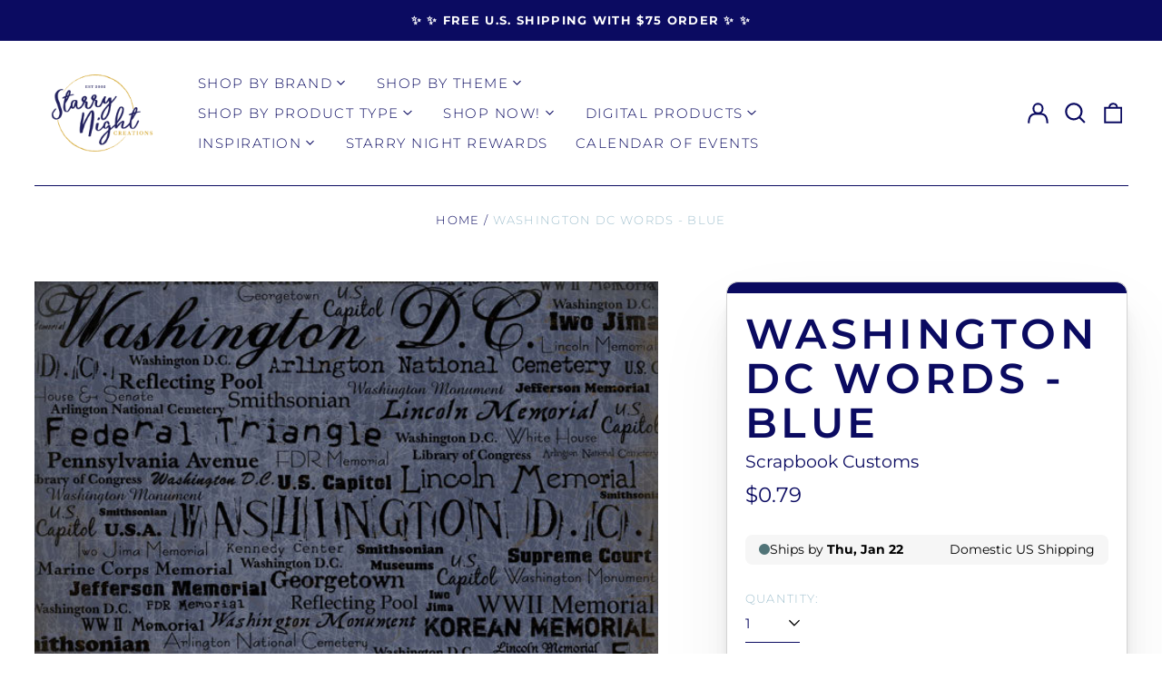

--- FILE ---
content_type: text/html; charset=utf-8
request_url: https://starrynightcreations.com/products/washington-dc-words-blue-12x12
body_size: 87460
content:
<!doctype html>
<html class="no-js supports-no-cookies" lang="en">
<head>
  <!-- Google tag (gtag.js) -->
<script async src="https://www.googletagmanager.com/gtag/js?id=GT-K557BG4"></script>
<script>
  window.dataLayer = window.dataLayer || [];
  function gtag(){dataLayer.push(arguments);}
  gtag('js', new Date());

  gtag('config', 'GT-K557BG4');
</script>
  

  <meta charset="utf-8">
  <meta http-equiv="X-UA-Compatible" content="IE=edge">
  <meta name="viewport" content="width=device-width,initial-scale=1">
  <meta name="theme-color" content="">
  <link rel="canonical" href="https://starrynightcreations.com/products/washington-dc-words-blue-12x12">
  
  
<title>Washington DC Words - Blue, Scrapbook Customs 12x12 Single-sided patterned paper
&ndash; Starry Night Creations</title><meta name="description" content="Washington DC Words - Blue, Scrapbook Customs 12x12 Single-sided patterned paper"><meta property="og:site_name" content="Starry Night Creations">
<meta property="og:url" content="https://starrynightcreations.com/products/washington-dc-words-blue-12x12">
<meta property="og:title" content="Washington DC Words - Blue, Scrapbook Customs 12x12 Single-sided patterned paper">
<meta property="og:type" content="product">
<meta property="og:description" content="Washington DC Words - Blue, Scrapbook Customs 12x12 Single-sided patterned paper"><meta property="og:image" content="http://starrynightcreations.com/cdn/shop/products/WashingtonDCBlue.jpg?v=1642572578">
  <meta property="og:image:secure_url" content="https://starrynightcreations.com/cdn/shop/products/WashingtonDCBlue.jpg?v=1642572578">
  <meta property="og:image:width" content="600">
  <meta property="og:image:height" content="600">
  <meta property="og:price:amount" content="0.79">
  <meta property="og:price:currency" content="USD">



<meta name="twitter:card" content="summary_large_image">
<meta name="twitter:title" content="Washington DC Words - Blue, Scrapbook Customs 12x12 Single-sided patterned paper">
<meta name="twitter:description" content="Washington DC Words - Blue, Scrapbook Customs 12x12 Single-sided patterned paper">
<style>
  

  

  
  

  
  

  
  
:root {
    --base-font-size: 93.75%;
    --base-line-height: 1.2;
    
    --color-primary-accent: rgb(244, 84, 126);
    --color-primary-text: rgb(11, 11, 97);
    --color-primary-text-rgb: 11, 11, 97;
    --color-primary-background: rgb(255, 255, 255);
    --color-primary-background-hex: #ffffff;
    --color-primary-meta: rgb(162, 193, 207);
    --color-primary-text--overlay: rgb(255, 255, 255);
    --color-primary-accent--overlay: rgb(0, 0, 0);
    --color-primary-text-placeholder: rgba(11, 11, 97, 0.1);
    --color-primary-background-0: rgba(255, 255, 255, 0);
    --color-primary-border: #0b0b61;

    /*
    Secondary color scheme
    */
    --color-secondary-accent: rgb(162, 193, 207);
    --color-secondary-text: rgb(255, 255, 255);
    --color-secondary-background: rgb(11, 11, 97);
    --color-secondary-background-hex: #0b0b61;
    --color-secondary-meta: rgb(255, 255, 255);
    --color-secondary-text--overlay: rgb(11, 11, 97);
    --color-secondary-accent--overlay: rgb(11, 11, 97);
    --color-secondary-text-placeholder: rgba(255, 255, 255, 0.1);
    --color-secondary-background-0: rgba(11, 11, 97, 0);
    --color-secondary-border: #ffd41c;

    /*
    Tertiary color scheme
    */
    --color-tertiary-accent: rgb(244, 84, 126);
    --color-tertiary-text: rgb(11, 11, 97);
    --color-tertiary-background: rgb(255, 245, 229);
    --color-tertiary-background-hex: #fff5e5;
    --color-tertiary-meta: rgb(255, 212, 28);
    --color-tertiary-text--overlay: rgb(255, 245, 229);
    --color-tertiary-accent--overlay: rgb(0, 0, 0);
    --color-tertiary-text-placeholder: rgba(11, 11, 97, 0.1);
    --color-tertiary-background-0: rgba(255, 245, 229, 0);
    --color-tertiary-border: #0b0b61;

    --color-white-text: rgb(255, 255, 255);
    --color-black-text: rgb(0, 0, 0);
    --color-white-accent: rgb(255, 255, 255);
    --color-black-accent: rgb(0, 0, 0);
    --color-white-text--overlay: rgb(11, 11, 97);
    --color-black-text--overlay: rgb(255, 255, 255);


    --heading-font: Montserrat, sans-serif;
    --heading-font-weight: 600;
    --heading-font-style: normal;

    --body-font: Montserrat, sans-serif;
    --body-font-weight: 400;
    --body-font-style: normal;
    --body-font-bold-weight: bold;

    --secondary-font: Montserrat, sans-serif;
    --secondary-font-weight: 300;
    --secondary-font-style: normal;

    --heading-letterspacing: 0.1em;
    --heading-capitalize: uppercase;
    --text-overlay-letterspacing: 0.1em;

    --navigation-font: ;
    --navigation-font-weight: ;
    --navigation-font-style: ;

    --navigation-capitalize: none;
    --navigation-letterspacing: 0.0em;

    --section-title-capitalize: none;
    --section-title-letterspacing: 0.0em;
    --section-title-align: center;

    --secondary-title-capitalize: uppercase;
    --secondary-letterspacing: 0.1em;

    --rte-font-size: 1.25rem;

    /*
    SVG ico select
    */
    --icon-svg-select: url(//starrynightcreations.com/cdn/shop/t/7/assets/ico-select.svg?v=165064643547744354671705166350);
    --icon-svg-select-primary: url(//starrynightcreations.com/cdn/shop/t/7/assets/ico-select-primary.svg?v=140644158469336721301705166349);
    --icon-svg-select-secondary: url(//starrynightcreations.com/cdn/shop/t/7/assets/ico-select-secondary.svg?v=43699402385093155231719464049);
    --icon-svg-select-tertiary: url(//starrynightcreations.com/cdn/shop/t/7/assets/ico-select-tertiary.svg?v=140644158469336721301709679190);

    --border-width: 1px;
    --text-width: 1px;

    --button-baseline-adjust: 0.05rem;

    --header-height: 120px;
    --announcement-bar-height: 44px;
    --header-height-no-search: 120px;
    --payment-button-height: 60px;
  }

  [data-color-scheme="primary"] {
    --color-scheme-text: 11, 11, 97;
    --color-scheme-background: 255, 255, 255;
    --color-scheme-accent: 244, 84, 126;
    --color-scheme-meta: 162, 193, 207;
    --color-scheme-text--overlay: 255, 255, 255;
    --color-scheme-accent--overlay: 0, 0, 0;
    --color-scheme-border: 11, 11, 97;
    --payment-terms-background-color: #ffffff;
  }
  [data-color-scheme="secondary"] {
    --color-scheme-text: 255, 255, 255;
    --color-scheme-background: 11, 11, 97;
    --color-scheme-accent: 162, 193, 207;
    --color-scheme-meta: 255, 255, 255;
    --color-scheme-text--overlay: 11, 11, 97;
    --color-scheme-accent--overlay: 11, 11, 97;
    --color-scheme-border: 255, 212, 28;
    --payment-terms-background-color: #0b0b61;
  }
  [data-color-scheme="tertiary"] {
    --color-scheme-text: 11, 11, 97;
    --color-scheme-background: 255, 245, 229;
    --color-scheme-accent: 244, 84, 126;
    --color-scheme-meta: 255, 212, 28;
    --color-scheme-text--overlay: 255, 245, 229;
    --color-scheme-accent--overlay: 0, 0, 0;
    --color-scheme-border: 11, 11, 97;
    --payment-terms-background-color: #fff5e5;
  }

  [data-color-scheme="white"] {
    --color-scheme-text: 255, 255, 255;
    --color-scheme-text--overlay: 0, 0, 0;
  }

  [data-color-scheme="black"] {
    --color-scheme-text: 0, 0, 0;
    --color-scheme-text--overlay: 255, 255, 255;
  }

</style>
<meta property="og:site_name" content="Starry Night Creations">
<meta property="og:url" content="https://starrynightcreations.com/products/washington-dc-words-blue-12x12">
<meta property="og:title" content="Washington DC Words - Blue, Scrapbook Customs 12x12 Single-sided patterned paper">
<meta property="og:type" content="product">
<meta property="og:description" content="Washington DC Words - Blue, Scrapbook Customs 12x12 Single-sided patterned paper"><meta property="og:image" content="http://starrynightcreations.com/cdn/shop/products/WashingtonDCBlue.jpg?v=1642572578">
  <meta property="og:image:secure_url" content="https://starrynightcreations.com/cdn/shop/products/WashingtonDCBlue.jpg?v=1642572578">
  <meta property="og:image:width" content="600">
  <meta property="og:image:height" content="600">
  <meta property="og:price:amount" content="0.79">
  <meta property="og:price:currency" content="USD">



<meta name="twitter:card" content="summary_large_image">
<meta name="twitter:title" content="Washington DC Words - Blue, Scrapbook Customs 12x12 Single-sided patterned paper">
<meta name="twitter:description" content="Washington DC Words - Blue, Scrapbook Customs 12x12 Single-sided patterned paper">

  <style>#MainContent{opacity:0;visibility:hidden}[x-cloak]{display:none!important}html.js [fade-in-sections] #MainContent [data-fade-in]{opacity:0;transform:translateY(50px);transition-duration:1s;transition-duration:.25s;transition-property:transform,opacity;transition-timing-function:cubic-bezier(.4,0,.2,1)}html.js [fade-in-sections] #MainContent [data-fade-in].in-view{opacity:1;transform:translateY(0)}html.js [fade-in-sections] #MainContent .shopify-section.will-mutate [data-fade-in].in-view{transition-duration:.25s}html{-webkit-text-size-adjust:100%;line-height:1.15;-moz-tab-size:4;-o-tab-size:4;tab-size:4}body{font-family:system-ui,-apple-system,Segoe UI,Roboto,Helvetica,Arial,sans-serif,Apple Color Emoji,Segoe UI Emoji;margin:0}hr{color:inherit;height:0}abbr[title]{-webkit-text-decoration:underline dotted;text-decoration:underline dotted}b,strong{font-weight:bolder}code,kbd,pre,samp{font-family:ui-monospace,SFMono-Regular,Consolas,Liberation Mono,Menlo,monospace;font-size:1em}small{font-size:80%}sub,sup{font-size:75%;line-height:0;position:relative;vertical-align:baseline}sub{bottom:-.25em}sup{top:-.5em}table{border-color:inherit;text-indent:0}button,input,optgroup,select,textarea{font-family:inherit;font-size:100%;line-height:1.15;margin:0}button,select{text-transform:none}[type=button],[type=reset],[type=submit],button{-webkit-appearance:button}::-moz-focus-inner{border-style:none;padding:0}:-moz-focusring{outline:1px dotted ButtonText}:-moz-ui-invalid{box-shadow:none}legend{padding:0}progress{vertical-align:baseline}::-webkit-inner-spin-button,::-webkit-outer-spin-button{height:auto}[type=search]{-webkit-appearance:textfield;outline-offset:-2px}::-webkit-search-decoration{-webkit-appearance:none}::-webkit-file-upload-button{-webkit-appearance:button;font:inherit}summary{display:list-item}blockquote,dd,dl,figure,h1,h2,h3,h4,h5,h6,hr,p,pre{margin:0}button{background-color:transparent;background-image:none}fieldset,ol,ul{margin:0;padding:0}ol,ul{list-style:none}html{font-family:ui-sans-serif,system-ui,-apple-system,BlinkMacSystemFont,Segoe UI,Roboto,Helvetica Neue,Arial,Noto Sans,sans-serif,Apple Color Emoji,Segoe UI Emoji,Segoe UI Symbol,Noto Color Emoji;line-height:1.5}body{font-family:inherit;line-height:inherit}*,:after,:before{border:0 solid;box-sizing:border-box}hr{border-top-width:1px}img{border-style:solid}textarea{resize:vertical}input::-moz-placeholder,textarea::-moz-placeholder{color:#9ca3af;opacity:1}input:-ms-input-placeholder,textarea:-ms-input-placeholder{color:#9ca3af;opacity:1}input::placeholder,textarea::placeholder{color:#9ca3af;opacity:1}[role=button],button{cursor:pointer}:-moz-focusring{outline:auto}table{border-collapse:collapse}h1,h2,h3,h4,h5,h6{font-size:inherit;font-weight:inherit}a{color:inherit;text-decoration:inherit}button,input,optgroup,select,textarea{color:inherit;line-height:inherit;padding:0}code,kbd,pre,samp{font-family:ui-monospace,SFMono-Regular,Menlo,Monaco,Consolas,Liberation Mono,Courier New,monospace}audio,canvas,embed,iframe,img,object,svg,video{display:block;vertical-align:middle}img,video{height:auto;max-width:100%}*,:after,:before{--tw-border-opacity:1;border-color:rgba(229,231,235,var(--tw-border-opacity))}.container{width:100%}@media (min-width:40em){.container{max-width:40em}}@media (min-width:48em){.container{max-width:48em}}@media (min-width:64em){.container{max-width:64em}}@media (min-width:80em){.container{max-width:80em}}.fixed{position:fixed}.absolute{position:absolute}.relative{position:relative}.top-0{top:0}.top-1\/2{top:50%}.right-0{right:0}.bottom-0{bottom:0}.bottom-4{bottom:1rem}.bottom-border-width{bottom:var(--border-width)}.left-0{left:0}.z-10{z-index:10}.z-20{z-index:20}.z-50{z-index:50}.z-60{z-index:70}.z-99{z-index:99}.z-100{z-index:100}.-m-1{margin:-.25rem}.mx-auto{margin-left:auto;margin-right:auto}.-mx-4{margin-left:-1rem;margin-right:-1rem}.mt-1{margin-top:.25rem}.mt-4{margin-top:1rem}.-mt-2{margin-top:-.5rem}.mr-1{margin-right:.25rem}.mr-4{margin-right:1rem}.mr-10{margin-right:2.5rem}.mb-4{margin-bottom:1rem}.ml-4{margin-left:1rem}.ml-8{margin-left:2rem}.block{display:block}.inline-block{display:inline-block}.flex{display:flex}.grid{display:grid}.hidden{display:none}.h-5{height:1.25rem}.h-6{height:1.5rem}.h-7{height:1.75rem}.h-32{height:8rem}.h-header-no-search{height:var(--header-height-no-search)}.max-h-screen-header{max-height:calc(100vh - var(--header-height, 0px))}.w-0{width:0}.w-3{width:.75rem}.w-5{width:1.25rem}.w-6{width:1.5rem}.w-7{width:1.75rem}.w-1\/3{width:33.333333%}.w-full{width:100%}.flex-grow-0{flex-grow:0}.flex-grow{flex-grow:1}.origin-center{transform-origin:center}.transform{--tw-translate-x:0;--tw-translate-y:0;--tw-rotate:0;--tw-skew-x:0;--tw-skew-y:0;--tw-scale-x:1;--tw-scale-y:1;transform:translateX(var(--tw-translate-x)) translateY(var(--tw-translate-y)) rotate(var(--tw-rotate)) skewX(var(--tw-skew-x)) skewY(var(--tw-skew-y)) scaleX(var(--tw-scale-x)) scaleY(var(--tw-scale-y))}.translate-x-1\/4{--tw-translate-x:25%}.translate-y-0{--tw-translate-y:0px}.translate-y-1\/4{--tw-translate-y:25%}.translate-y-full{--tw-translate-y:100%}.-translate-y-1\/2{--tw-translate-y:-50%}.-translate-y-1\/4{--tw-translate-y:-25%}.-translate-y-full{--tw-translate-y:-100%}.translate-y-search-results{--tw-translate-y:calc(100% - var(--border-width))}.rotate-180{--tw-rotate:180deg}.grid-flow-row-dense{grid-auto-flow:row dense}.flex-wrap{flex-wrap:wrap}.items-center{align-items:center}.justify-start{justify-content:flex-start}.justify-end{justify-content:flex-end}.justify-center{justify-content:center}.justify-between{justify-content:space-between}.overflow-hidden{overflow:hidden}.overflow-y-auto{overflow-y:auto}.rounded-full{border-radius:9999px}.border{border-width:1px}.border-b-theme-width{border-bottom-width:var(--border-width)}.border-transparent{border-color:transparent}.border-scheme-text{--tw-border-opacity:1;border-color:rgba(var(--color-scheme-text),var(--tw-border-opacity))}.border-scheme-border{--tw-border-opacity:1;border-color:rgba(var(--color-scheme-border),var(--tw-border-opacity))}.bg-scheme-text{--tw-bg-opacity:1;background-color:rgba(var(--color-scheme-text),var(--tw-bg-opacity))}.bg-scheme-background{--tw-bg-opacity:1;background-color:rgba(var(--color-scheme-background),var(--tw-bg-opacity))}.bg-gradient-to-b{background-image:linear-gradient(to bottom,var(--tw-gradient-stops))}.from-black{--tw-gradient-from:#000;--tw-gradient-stops:var(--tw-gradient-from),var(--tw-gradient-to,transparent)}.from-white{--tw-gradient-from:#fff;--tw-gradient-stops:var(--tw-gradient-from),var(--tw-gradient-to,hsla(0,0%,100%,0))}.to-transparent{--tw-gradient-to:transparent}.fill-current{fill:currentColor}.p-1{padding:.25rem}.px-4{padding-left:1rem;padding-right:1rem}.py-1{padding-bottom:.25rem;padding-top:.25rem}.py-2{padding-bottom:.5rem;padding-top:.5rem}.py-4{padding-bottom:1rem;padding-top:1rem}.pt-2{padding-top:.5rem}.pr-1{padding-right:.25rem}.pb-4{padding-bottom:1rem}.pl-9{padding-left:2.25rem}.text-left{text-align:left}.text-center{text-align:center}.text-right{text-align:right}.align-middle{vertical-align:middle}.text-xs{font-size:.64rem}.text-sm,.text-xs{line-height:var(--base-line-height)}.text-sm{font-size:.875rem}.text-base{font-size:1rem}.text-base,.text-xl{line-height:var(--base-line-height)}.text-xl{font-size:1.563rem}.font-bold{font-weight:700}.italic{font-style:italic}.oldstyle-nums{--tw-ordinal:var(--tw-empty,/*!*/ /*!*/);--tw-slashed-zero:var(--tw-empty,/*!*/ /*!*/);--tw-numeric-figure:var(--tw-empty,/*!*/ /*!*/);--tw-numeric-spacing:var(--tw-empty,/*!*/ /*!*/);--tw-numeric-fraction:var(--tw-empty,/*!*/ /*!*/);--tw-numeric-figure:oldstyle-nums;font-variant-numeric:var(--tw-ordinal) var(--tw-slashed-zero) var(--tw-numeric-figure) var(--tw-numeric-spacing) var(--tw-numeric-fraction)}.leading-zero{line-height:0}.text-scheme-text{--tw-text-opacity:1;color:rgba(var(--color-scheme-text),var(--tw-text-opacity))}.text-scheme-text-overlay{--tw-text-opacity:1;color:rgba(var(--color-scheme-text--overlay),var(--tw-text-opacity))}.hover\:text-scheme-accent:hover{--tw-text-opacity:1;color:rgba(var(--color-scheme-accent),var(--tw-text-opacity))}.placeholder-current::-moz-placeholder{color:currentColor}.placeholder-current:-ms-input-placeholder{color:currentColor}.placeholder-current::placeholder{color:currentColor}.opacity-0{opacity:0}.opacity-100{opacity:1}*,:after,:before{--tw-shadow:0 0 #0000;--tw-ring-inset:var(--tw-empty,/*!*/ /*!*/);--tw-ring-offset-width:0px;--tw-ring-offset-color:#fff;--tw-ring-color:rgba(59,130,246,0.5);--tw-ring-offset-shadow:0 0 #0000;--tw-ring-shadow:0 0 #0000}.transition{transition-duration:.15s;transition-property:background-color,border-color,color,fill,stroke,opacity,box-shadow,transform,filter,-webkit-backdrop-filter;transition-property:background-color,border-color,color,fill,stroke,opacity,box-shadow,transform,filter,backdrop-filter;transition-property:background-color,border-color,color,fill,stroke,opacity,box-shadow,transform,filter,backdrop-filter,-webkit-backdrop-filter;transition-timing-function:cubic-bezier(.4,0,.2,1)}.transition-opacity{transition-duration:.15s;transition-property:opacity;transition-timing-function:cubic-bezier(.4,0,.2,1)}.transition-transform{transition-duration:.15s;transition-property:transform;transition-timing-function:cubic-bezier(.4,0,.2,1)}.duration-200{transition-duration:.2s}html{scroll-padding-top:2.5rem}body{display:flex;flex-direction:column;min-height:100vh}body,html{background-color:var(--color-primary-background);color:var(--color-primary-text)}html{font-size:var(--base-font-size);line-height:var(--base-line-height)}.font-heading{font-family:var(--heading-font);font-style:var(--heading-font-style);font-weight:var(--heading-font-weight);letter-spacing:var(--heading-letterspacing);text-transform:var(--heading-capitalize)}.font-body{font-family:var(--body-font);font-style:var(--body-font-style);font-weight:var(--body-font-weight);text-transform:var(--body-font-style)}.font-secondary{font-family:var(--secondary-font);font-style:var(--secondary-font-style);font-weight:var(--secondary-font-weight);letter-spacing:var(--secondary-letterspacing);text-transform:var(--secondary-title-capitalize)}.responsive-image-wrapper:before{content:"";display:block}.responsive-image{opacity:0}.responsive-image.lazyloaded{opacity:1}.responsive-image-placeholder{opacity:.05}.responsive-image.lazyloaded+.responsive-image-placeholder{opacity:0}[data-color-scheme=primary] .responsive-image-placeholder{background-color:var(--color-primary-text)}[data-color-scheme=secondary] .responsive-image-placeholder{background-color:var(--color-secondary-text)}[data-color-scheme=tertiary] .responsive-image-placeholder{background-color:var(--color-tertiary-text)}.no-js .responsive-image-placeholder{display:none}.visually-hidden{clip:rect(0 0 0 0);border:0;height:1px;margin:-1px;overflow:hidden;padding:0;position:absolute!important;width:1px}svg{height:100%;width:100%}.no-js:not(html),[hidden],[x-cloak]{display:none}.no-js .no-js:not(html){display:block}.no-js .no-js:not(html).flex{display:flex}.supports-no-cookies:not(html),[hidden],html.no-js .js-enabled{display:none}.supports-no-cookies .supports-no-cookies:not(html){display:block}.skip-link{background-color:var(--color-primary-text);color:var(--color-primary-background);left:0;opacity:0;padding:1rem;pointer-events:none;position:absolute;top:0;z-index:50}.skip-link:focus{opacity:1;pointer-events:auto}.btn-solid-primary-text,.payment-buttons-primary-text .shopify-payment-button .shopify-payment-button__button--unbranded,.payment-buttons-primary-text .shopify-payment-button .shopify-payment-button__button:not(.shopify-payment-button__button--branded){background:var(--color-primary-text);color:var(--color-primary-text--overlay)}.btn-solid-primary-text:focus,.btn-solid-primary-text:hover,.payment-buttons-primary-text .shopify-payment-button .shopify-payment-button__button--unbranded:focus,.payment-buttons-primary-text .shopify-payment-button .shopify-payment-button__button--unbranded:hover,.payment-buttons-primary-text .shopify-payment-button .shopify-payment-button__button:not(.shopify-payment-button__button--branded):focus,.payment-buttons-primary-text .shopify-payment-button .shopify-payment-button__button:not(.shopify-payment-button__button--branded):hover{background:var(--color-primary-accent);border-color:var(--color-primary-accent);color:var(--color-primary-accent--overlay)}.btn-outline-primary-text{border-color:var(--color-primary-text);color:var(--color-primary-text)}.btn-outline-primary-text:focus,.btn-outline-primary-text:hover{border-color:var(--color-primary-accent);color:var(--color-primary-accent)}.btn-primary-accent-full,.btn-solid-primary-accent,.payment-buttons-primary-accent .shopify-payment-button .shopify-payment-button__button:not(.shopify-payment-button__button--branded),.payment-buttons-primary-accent .shopify-payment-button__button:not(.shopify-payment-button__button--branded) .shopify-payment-button__button--unbranded{background:var(--color-primary-accent);border-color:var(--color-primary-accent);color:var(--color-primary-accent--overlay)}.btn-primary-accent-full:focus,.btn-primary-accent-full:hover,.btn-solid-primary-accent:focus,.btn-solid-primary-accent:hover,.payment-buttons-primary-accent .shopify-payment-button .shopify-payment-button__button:not(.shopify-payment-button__button--branded):focus,.payment-buttons-primary-accent .shopify-payment-button .shopify-payment-button__button:not(.shopify-payment-button__button--branded):hover,.payment-buttons-primary-accent .shopify-payment-button__button:not(.shopify-payment-button__button--branded) .shopify-payment-button__button--unbranded:focus,.payment-buttons-primary-accent .shopify-payment-button__button:not(.shopify-payment-button__button--branded) .shopify-payment-button__button--unbranded:hover{background:var(--color-primary-text);border-color:var(--color-primary-text);color:var(--color-primary-text--overlay)}.btn-outline-primary-accent{border-color:var(--color-primary-accent);color:var(--color-primary-accent)}.btn-outline-primary-accent:focus,.btn-outline-primary-accent:hover{border-color:var(--color-primary-text);color:var(--color-primary-text)}.btn-solid-secondary-text,.payment-buttons-secondary-text .shopify-payment-button .shopify-payment-button__button--unbranded,.payment-buttons-secondary-text .shopify-payment-button .shopify-payment-button__button:not(.shopify-payment-button__button--branded){background:var(--color-secondary-text);color:var(--color-secondary-text--overlay)}.btn-solid-secondary-text:focus,.btn-solid-secondary-text:hover,.payment-buttons-secondary-text .shopify-payment-button .shopify-payment-button__button--unbranded:focus,.payment-buttons-secondary-text .shopify-payment-button .shopify-payment-button__button--unbranded:hover,.payment-buttons-secondary-text .shopify-payment-button .shopify-payment-button__button:not(.shopify-payment-button__button--branded):focus,.payment-buttons-secondary-text .shopify-payment-button .shopify-payment-button__button:not(.shopify-payment-button__button--branded):hover{background:var(--color-secondary-accent);border-color:var(--color-secondary-accent);color:var(--color-secondary-accent--overlay)}.btn-outline-secondary-text{border-color:var(--color-secondary-text);color:var(--color-secondary-text)}.btn-outline-secondary-text:focus,.btn-outline-secondary-text:hover{border-color:var(--color-secondary-accent);color:var(--color-secondary-accent)}.btn-secondary-accent-full,.btn-solid-secondary-accent,.payment-buttons-secondary-accent .shopify-payment-button .shopify-payment-button__button:not(.shopify-payment-button__button--branded),.payment-buttons-secondary-accent .shopify-payment-button__button:not(.shopify-payment-button__button--branded) .shopify-payment-button__button--unbranded{background:var(--color-secondary-accent);border-color:var(--color-secondary-accent);color:var(--color-secondary-accent--overlay)}.btn-secondary-accent-full:focus,.btn-secondary-accent-full:hover,.btn-solid-secondary-accent:focus,.btn-solid-secondary-accent:hover,.payment-buttons-secondary-accent .shopify-payment-button .shopify-payment-button__button:not(.shopify-payment-button__button--branded):focus,.payment-buttons-secondary-accent .shopify-payment-button .shopify-payment-button__button:not(.shopify-payment-button__button--branded):hover,.payment-buttons-secondary-accent .shopify-payment-button__button:not(.shopify-payment-button__button--branded) .shopify-payment-button__button--unbranded:focus,.payment-buttons-secondary-accent .shopify-payment-button__button:not(.shopify-payment-button__button--branded) .shopify-payment-button__button--unbranded:hover{background:var(--color-secondary-text);border-color:var(--color-secondary-text);color:var(--color-secondary-text--overlay)}.btn-outline-secondary-accent{border-color:var(--color-secondary-accent);color:var(--color-secondary-accent)}.btn-outline-secondary-accent:focus,.btn-outline-secondary-accent:hover{border-color:var(--color-secondary-text);color:var(--color-secondary-text)}.btn-solid-tertiary-text,.payment-buttons-tertiary-text .shopify-payment-button .shopify-payment-button__button--unbranded,.payment-buttons-tertiary-text .shopify-payment-button .shopify-payment-button__button:not(.shopify-payment-button__button--branded){background:var(--color-tertiary-text);color:var(--color-tertiary-text--overlay)}.btn-solid-tertiary-text:focus,.btn-solid-tertiary-text:hover,.payment-buttons-tertiary-text .shopify-payment-button .shopify-payment-button__button--unbranded:focus,.payment-buttons-tertiary-text .shopify-payment-button .shopify-payment-button__button--unbranded:hover,.payment-buttons-tertiary-text .shopify-payment-button .shopify-payment-button__button:not(.shopify-payment-button__button--branded):focus,.payment-buttons-tertiary-text .shopify-payment-button .shopify-payment-button__button:not(.shopify-payment-button__button--branded):hover{background:var(--color-tertiary-accent);border-color:var(--color-tertiary-accent);color:var(--color-tertiary-accent--overlay)}.btn-outline-tertiary-text{border-color:var(--color-tertiary-text);color:var(--color-tertiary-text)}.btn-outline-tertiary-text:focus,.btn-outline-tertiary-text:hover{border-color:var(--color-tertiary-accent);color:var(--color-tertiary-accent)}.btn-solid-tertiary-accent,.btn-tertiary-accent-full,.payment-buttons-tertiary-accent .shopify-payment-button .shopify-payment-button__button:not(.shopify-payment-button__button--branded),.payment-buttons-tertiary-accent .shopify-payment-button__button:not(.shopify-payment-button__button--branded) .shopify-payment-button__button--unbranded{background:var(--color-tertiary-accent);border-color:var(--color-tertiary-accent);color:var(--color-tertiary-accent--overlay)}.btn-solid-tertiary-accent:focus,.btn-solid-tertiary-accent:hover,.btn-tertiary-accent-full:focus,.btn-tertiary-accent-full:hover,.payment-buttons-tertiary-accent .shopify-payment-button .shopify-payment-button__button:not(.shopify-payment-button__button--branded):focus,.payment-buttons-tertiary-accent .shopify-payment-button .shopify-payment-button__button:not(.shopify-payment-button__button--branded):hover,.payment-buttons-tertiary-accent .shopify-payment-button__button:not(.shopify-payment-button__button--branded) .shopify-payment-button__button--unbranded:focus,.payment-buttons-tertiary-accent .shopify-payment-button__button:not(.shopify-payment-button__button--branded) .shopify-payment-button__button--unbranded:hover{background:var(--color-tertiary-text);border-color:var(--color-tertiary-text);color:var(--color-tertiary-text--overlay)}.btn-outline-tertiary-accent{border-color:var(--color-tertiary-accent);color:var(--color-tertiary-accent)}.btn-outline-tertiary-accent:focus,.btn-outline-tertiary-accent:hover{border-color:var(--color-tertiary-text);color:var(--color-tertiary-text)}.btn-solid-white-accent,.btn-solid-white-text{background:var(--color-white-text);border-color:var(--color-white-text);color:var(--color-white-text--overlay)}.btn-solid-white-accent:focus,.btn-solid-white-accent:hover,.btn-solid-white-text:focus,.btn-solid-white-text:hover{background:var(--color-primary-accent);border-color:var(--color-primary-accent);color:var(--color-primary-accent--overlay)}.btn-solid-black-accent,.btn-solid-black-text{background:var(--color-black-text);border-color:var(--color-black-text);color:var(--color-black-text--overlay)}.btn-solid-black-accent:focus,.btn-solid-black-accent:hover,.btn-solid-black-text:focus,.btn-solid-black-text:hover{background:var(--color-primary-accent);border-color:var(--color-primary-accent);color:var(--color-primary-accent--overlay)}.button span,.button svg,button span,button svg{pointer-events:none}input{background-color:var(--color-primary-background)}select{-webkit-appearance:none;-moz-appearance:none;appearance:none;background-color:transparent;background-image:var(--icon-svg-select);background-position:100%;background-repeat:no-repeat;background-size:1rem 1rem;border-color:var(--color-primary-border);border-width:0;border-bottom-width:var(--text-width);display:block;padding-bottom:.75rem;padding-top:.75rem;width:100%}.section-y-padding{padding-bottom:2rem;padding-top:2rem}@media (min-width:64em){.section-y-padding{padding-bottom:4rem;padding-top:4rem}}.section-x-padding{padding-left:1.25rem;padding-right:1.25rem}@media (min-width:64em){.section-x-padding{padding-left:2.5rem;padding-right:2.5rem}}.background-video-wrapper--full-screen{padding-bottom:calc(100vh - var(--header-height, 0px))}@media(min-width:1024px){.lg\:background-video-wrapper--full-screen{padding-bottom:calc(100vh - var(--header-height, 0px))}}.background-video-wrapper--full-screen.hero-video{padding-bottom:calc(100vh - var(--announcement-bar-height, 0px))}@media(min-width:1024px){.lg\:background-video-wrapper--full-screen.hero-video{padding-bottom:calc(100vh - var(--announcement-bar-height, 0px))}}#MainContent .shopify-section:first-of-type .section-with-no-padding .h-screen-header,#MainContent .shopify-section:first-of-type .section-with-no-top-padding .h-screen-header{height:calc(100vh - var(--header-height, 0px))}@media(max-width:1023px){#MainContent .shopify-section:first-of-type .section-with-no-padding .background-video-wrapper--full-screen,#MainContent .shopify-section:first-of-type .section-with-no-top-padding .background-video-wrapper--full-screen{padding-bottom:calc(100vh - var(--header-height, 0px))}}@media(min-width:1024px){#MainContent .shopify-section:first-of-type .section-with-no-padding .lg\:background-video-wrapper--full-screen,#MainContent .shopify-section:first-of-type .section-with-no-top-padding .lg\:background-video-wrapper--full-screen{padding-bottom:calc(100vh - var(--header-height, 0px))}}#MainContent .shopify-section:last-of-type .section-with-no-bottom-padding,#MainContent .shopify-section:last-of-type .section-with-no-padding{margin-bottom:calc(var(--border-width)*-1)}@media(max-width:1023px){#MainContent .shopify-section:first-of-type .section-with-no-padding-mobile{margin-top:calc(var(--border-width)*-1)}}@media (min-width:40em){.sm\:oldstyle-nums{--tw-ordinal:var(--tw-empty,/*!*/ /*!*/);--tw-slashed-zero:var(--tw-empty,/*!*/ /*!*/);--tw-numeric-figure:var(--tw-empty,/*!*/ /*!*/);--tw-numeric-spacing:var(--tw-empty,/*!*/ /*!*/);--tw-numeric-fraction:var(--tw-empty,/*!*/ /*!*/);--tw-numeric-figure:oldstyle-nums;font-variant-numeric:var(--tw-ordinal) var(--tw-slashed-zero) var(--tw-numeric-figure) var(--tw-numeric-spacing) var(--tw-numeric-fraction)}}@media (min-width:48em){.md\:oldstyle-nums{--tw-ordinal:var(--tw-empty,/*!*/ /*!*/);--tw-slashed-zero:var(--tw-empty,/*!*/ /*!*/);--tw-numeric-figure:var(--tw-empty,/*!*/ /*!*/);--tw-numeric-spacing:var(--tw-empty,/*!*/ /*!*/);--tw-numeric-fraction:var(--tw-empty,/*!*/ /*!*/);--tw-numeric-figure:oldstyle-nums;font-variant-numeric:var(--tw-ordinal) var(--tw-slashed-zero) var(--tw-numeric-figure) var(--tw-numeric-spacing) var(--tw-numeric-fraction)}}@media (min-width:64em){.lg\:col-span-2{grid-column:span 2/span 2}.lg\:col-end-11{grid-column-end:11}.lg\:col-end-13{grid-column-end:13}.lg\:mr-2{margin-right:.5rem}.lg\:mr-8{margin-right:2rem}.lg\:block{display:block}.lg\:inline-block{display:inline-block}.lg\:hidden{display:none}.lg\:w-auto{width:auto}.lg\:w-2\/3{width:66.666667%}.lg\:w-3\/4{width:75%}.lg\:flex-grow-0{flex-grow:0}.lg\:flex-grow{flex-grow:1}.lg\:grid-cols-12{grid-template-columns:repeat(12,minmax(0,1fr))}.lg\:gap-10{gap:2.5rem}.lg\:py-4{padding-bottom:1rem;padding-top:1rem}.lg\:py-8{padding-top:2rem}.lg\:pb-8,.lg\:py-8{padding-bottom:2rem}.lg\:text-3xl{font-size:2.441rem;line-height:calc(var(--base-line-height)*.9)}.lg\:oldstyle-nums{--tw-ordinal:var(--tw-empty,/*!*/ /*!*/);--tw-slashed-zero:var(--tw-empty,/*!*/ /*!*/);--tw-numeric-figure:var(--tw-empty,/*!*/ /*!*/);--tw-numeric-spacing:var(--tw-empty,/*!*/ /*!*/);--tw-numeric-fraction:var(--tw-empty,/*!*/ /*!*/);--tw-numeric-figure:oldstyle-nums;font-variant-numeric:var(--tw-ordinal) var(--tw-slashed-zero) var(--tw-numeric-figure) var(--tw-numeric-spacing) var(--tw-numeric-fraction)}}@media (min-width:80em){.xl\:oldstyle-nums{--tw-ordinal:var(--tw-empty,/*!*/ /*!*/);--tw-slashed-zero:var(--tw-empty,/*!*/ /*!*/);--tw-numeric-figure:var(--tw-empty,/*!*/ /*!*/);--tw-numeric-spacing:var(--tw-empty,/*!*/ /*!*/);--tw-numeric-fraction:var(--tw-empty,/*!*/ /*!*/);--tw-numeric-figure:oldstyle-nums;font-variant-numeric:var(--tw-ordinal) var(--tw-slashed-zero) var(--tw-numeric-figure) var(--tw-numeric-spacing) var(--tw-numeric-fraction)}}
</style>
  

<script>
function onLoadStylesheet() {
          var url = "//starrynightcreations.com/cdn/shop/t/7/assets/theme.min.css?v=147850295388302790821705166320";
          var link = document.querySelector('link[href="' + url + '"]');
          link.loaded = true;
          link.dispatchEvent(new CustomEvent('stylesLoaded'));
        }
        window.theme_stylesheet = '//starrynightcreations.com/cdn/shop/t/7/assets/theme.min.css?v=147850295388302790821705166320';
</script>
<link rel="stylesheet" href="//starrynightcreations.com/cdn/shop/t/7/assets/theme.min.css?v=147850295388302790821705166320" media="print" onload="this.media='all';onLoadStylesheet();">
<noscript><link rel="stylesheet" href="//starrynightcreations.com/cdn/shop/t/7/assets/theme.min.css?v=147850295388302790821705166320"></noscript>

  

  


  <script type="text/javascript">
    document.documentElement.className = document.documentElement.className.replace('no-js', 'js');

    window.theme = {
      strings: {
        addToCart: "Add to Cart",
        soldOut: "Sold Out",
        unavailable: "Unavailable",
        onlineEvent: "Online event",
        addressNoResults: "No results for that address",
        addressQueryLimit: "You have exceeded the Google API usage limit. Consider upgrading to a \u003ca href=\"https:\/\/developers.google.com\/maps\/premium\/usage-limits\"\u003ePremium Plan\u003c\/a\u003e.",
        addressError: "Error looking up that address",
        authError: "There was a problem authenticating your Google Maps account.",
      },
      moneyFormat: "${{amount}}",
      locale: "en",
    };

    
  </script>

  <style>
    @font-face {
  font-family: Montserrat;
  font-weight: 600;
  font-style: normal;
  font-display: swap;
  src: url("//starrynightcreations.com/cdn/fonts/montserrat/montserrat_n6.1326b3e84230700ef15b3a29fb520639977513e0.woff2") format("woff2"),
       url("//starrynightcreations.com/cdn/fonts/montserrat/montserrat_n6.652f051080eb14192330daceed8cd53dfdc5ead9.woff") format("woff");
}

    @font-face {
  font-family: Montserrat;
  font-weight: 300;
  font-style: normal;
  font-display: swap;
  src: url("//starrynightcreations.com/cdn/fonts/montserrat/montserrat_n3.29e699231893fd243e1620595067294bb067ba2a.woff2") format("woff2"),
       url("//starrynightcreations.com/cdn/fonts/montserrat/montserrat_n3.64ed56f012a53c08a49d49bd7e0c8d2f46119150.woff") format("woff");
}

    @font-face {
  font-family: Montserrat;
  font-weight: 400;
  font-style: normal;
  font-display: swap;
  src: url("//starrynightcreations.com/cdn/fonts/montserrat/montserrat_n4.81949fa0ac9fd2021e16436151e8eaa539321637.woff2") format("woff2"),
       url("//starrynightcreations.com/cdn/fonts/montserrat/montserrat_n4.a6c632ca7b62da89c3594789ba828388aac693fe.woff") format("woff");
}

    @font-face {
  font-family: Montserrat;
  font-weight: 700;
  font-style: normal;
  font-display: swap;
  src: url("//starrynightcreations.com/cdn/fonts/montserrat/montserrat_n7.3c434e22befd5c18a6b4afadb1e3d77c128c7939.woff2") format("woff2"),
       url("//starrynightcreations.com/cdn/fonts/montserrat/montserrat_n7.5d9fa6e2cae713c8fb539a9876489d86207fe957.woff") format("woff");
}

    @font-face {
  font-family: Montserrat;
  font-weight: 700;
  font-style: normal;
  font-display: swap;
  src: url("//starrynightcreations.com/cdn/fonts/montserrat/montserrat_n7.3c434e22befd5c18a6b4afadb1e3d77c128c7939.woff2") format("woff2"),
       url("//starrynightcreations.com/cdn/fonts/montserrat/montserrat_n7.5d9fa6e2cae713c8fb539a9876489d86207fe957.woff") format("woff");
}

    @font-face {
  font-family: Montserrat;
  font-weight: 400;
  font-style: italic;
  font-display: swap;
  src: url("//starrynightcreations.com/cdn/fonts/montserrat/montserrat_i4.5a4ea298b4789e064f62a29aafc18d41f09ae59b.woff2") format("woff2"),
       url("//starrynightcreations.com/cdn/fonts/montserrat/montserrat_i4.072b5869c5e0ed5b9d2021e4c2af132e16681ad2.woff") format("woff");
}

    @font-face {
  font-family: Montserrat;
  font-weight: 700;
  font-style: italic;
  font-display: swap;
  src: url("//starrynightcreations.com/cdn/fonts/montserrat/montserrat_i7.a0d4a463df4f146567d871890ffb3c80408e7732.woff2") format("woff2"),
       url("//starrynightcreations.com/cdn/fonts/montserrat/montserrat_i7.f6ec9f2a0681acc6f8152c40921d2a4d2e1a2c78.woff") format("woff");
}

  </style>
  <script>
    function defineGlobalOnce(name, value) {
      if (!window[name]) {
        window[name] = value;
      }
    }
  </script>
  

  

  <script>window.performance && window.performance.mark && window.performance.mark('shopify.content_for_header.start');</script><meta name="google-site-verification" content="zYjOdTxSCiOZUsDAe3FUVyQHczNhbJC87_zzzkS3M_Y">
<meta id="shopify-digital-wallet" name="shopify-digital-wallet" content="/60932063437/digital_wallets/dialog">
<meta name="shopify-checkout-api-token" content="dfad10ab7d32b246db9145e77ae80bd3">
<meta id="in-context-paypal-metadata" data-shop-id="60932063437" data-venmo-supported="false" data-environment="production" data-locale="en_US" data-paypal-v4="true" data-currency="USD">
<link rel="alternate" type="application/json+oembed" href="https://starrynightcreations.com/products/washington-dc-words-blue-12x12.oembed">
<script async="async" src="/checkouts/internal/preloads.js?locale=en-US"></script>
<link rel="preconnect" href="https://shop.app" crossorigin="anonymous">
<script async="async" src="https://shop.app/checkouts/internal/preloads.js?locale=en-US&shop_id=60932063437" crossorigin="anonymous"></script>
<script id="apple-pay-shop-capabilities" type="application/json">{"shopId":60932063437,"countryCode":"US","currencyCode":"USD","merchantCapabilities":["supports3DS"],"merchantId":"gid:\/\/shopify\/Shop\/60932063437","merchantName":"Starry Night Creations","requiredBillingContactFields":["postalAddress","email"],"requiredShippingContactFields":["postalAddress","email"],"shippingType":"shipping","supportedNetworks":["visa","masterCard","amex","discover","elo","jcb"],"total":{"type":"pending","label":"Starry Night Creations","amount":"1.00"},"shopifyPaymentsEnabled":true,"supportsSubscriptions":true}</script>
<script id="shopify-features" type="application/json">{"accessToken":"dfad10ab7d32b246db9145e77ae80bd3","betas":["rich-media-storefront-analytics"],"domain":"starrynightcreations.com","predictiveSearch":true,"shopId":60932063437,"locale":"en"}</script>
<script>var Shopify = Shopify || {};
Shopify.shop = "starrynightscrapping.myshopify.com";
Shopify.locale = "en";
Shopify.currency = {"active":"USD","rate":"1.0"};
Shopify.country = "US";
Shopify.theme = {"name":"Updated copy of Label","id":155515027661,"schema_name":"Label","schema_version":"3.6.0","theme_store_id":773,"role":"main"};
Shopify.theme.handle = "null";
Shopify.theme.style = {"id":null,"handle":null};
Shopify.cdnHost = "starrynightcreations.com/cdn";
Shopify.routes = Shopify.routes || {};
Shopify.routes.root = "/";</script>
<script type="module">!function(o){(o.Shopify=o.Shopify||{}).modules=!0}(window);</script>
<script>!function(o){function n(){var o=[];function n(){o.push(Array.prototype.slice.apply(arguments))}return n.q=o,n}var t=o.Shopify=o.Shopify||{};t.loadFeatures=n(),t.autoloadFeatures=n()}(window);</script>
<script>
  window.ShopifyPay = window.ShopifyPay || {};
  window.ShopifyPay.apiHost = "shop.app\/pay";
  window.ShopifyPay.redirectState = null;
</script>
<script id="shop-js-analytics" type="application/json">{"pageType":"product"}</script>
<script defer="defer" async type="module" src="//starrynightcreations.com/cdn/shopifycloud/shop-js/modules/v2/client.init-shop-cart-sync_BApSsMSl.en.esm.js"></script>
<script defer="defer" async type="module" src="//starrynightcreations.com/cdn/shopifycloud/shop-js/modules/v2/chunk.common_CBoos6YZ.esm.js"></script>
<script type="module">
  await import("//starrynightcreations.com/cdn/shopifycloud/shop-js/modules/v2/client.init-shop-cart-sync_BApSsMSl.en.esm.js");
await import("//starrynightcreations.com/cdn/shopifycloud/shop-js/modules/v2/chunk.common_CBoos6YZ.esm.js");

  window.Shopify.SignInWithShop?.initShopCartSync?.({"fedCMEnabled":true,"windoidEnabled":true});

</script>
<script>
  window.Shopify = window.Shopify || {};
  if (!window.Shopify.featureAssets) window.Shopify.featureAssets = {};
  window.Shopify.featureAssets['shop-js'] = {"shop-cart-sync":["modules/v2/client.shop-cart-sync_DJczDl9f.en.esm.js","modules/v2/chunk.common_CBoos6YZ.esm.js"],"init-fed-cm":["modules/v2/client.init-fed-cm_BzwGC0Wi.en.esm.js","modules/v2/chunk.common_CBoos6YZ.esm.js"],"init-windoid":["modules/v2/client.init-windoid_BS26ThXS.en.esm.js","modules/v2/chunk.common_CBoos6YZ.esm.js"],"shop-cash-offers":["modules/v2/client.shop-cash-offers_DthCPNIO.en.esm.js","modules/v2/chunk.common_CBoos6YZ.esm.js","modules/v2/chunk.modal_Bu1hFZFC.esm.js"],"shop-button":["modules/v2/client.shop-button_D_JX508o.en.esm.js","modules/v2/chunk.common_CBoos6YZ.esm.js"],"init-shop-email-lookup-coordinator":["modules/v2/client.init-shop-email-lookup-coordinator_DFwWcvrS.en.esm.js","modules/v2/chunk.common_CBoos6YZ.esm.js"],"shop-toast-manager":["modules/v2/client.shop-toast-manager_tEhgP2F9.en.esm.js","modules/v2/chunk.common_CBoos6YZ.esm.js"],"shop-login-button":["modules/v2/client.shop-login-button_DwLgFT0K.en.esm.js","modules/v2/chunk.common_CBoos6YZ.esm.js","modules/v2/chunk.modal_Bu1hFZFC.esm.js"],"avatar":["modules/v2/client.avatar_BTnouDA3.en.esm.js"],"init-shop-cart-sync":["modules/v2/client.init-shop-cart-sync_BApSsMSl.en.esm.js","modules/v2/chunk.common_CBoos6YZ.esm.js"],"pay-button":["modules/v2/client.pay-button_BuNmcIr_.en.esm.js","modules/v2/chunk.common_CBoos6YZ.esm.js"],"init-shop-for-new-customer-accounts":["modules/v2/client.init-shop-for-new-customer-accounts_DrjXSI53.en.esm.js","modules/v2/client.shop-login-button_DwLgFT0K.en.esm.js","modules/v2/chunk.common_CBoos6YZ.esm.js","modules/v2/chunk.modal_Bu1hFZFC.esm.js"],"init-customer-accounts-sign-up":["modules/v2/client.init-customer-accounts-sign-up_TlVCiykN.en.esm.js","modules/v2/client.shop-login-button_DwLgFT0K.en.esm.js","modules/v2/chunk.common_CBoos6YZ.esm.js","modules/v2/chunk.modal_Bu1hFZFC.esm.js"],"shop-follow-button":["modules/v2/client.shop-follow-button_C5D3XtBb.en.esm.js","modules/v2/chunk.common_CBoos6YZ.esm.js","modules/v2/chunk.modal_Bu1hFZFC.esm.js"],"checkout-modal":["modules/v2/client.checkout-modal_8TC_1FUY.en.esm.js","modules/v2/chunk.common_CBoos6YZ.esm.js","modules/v2/chunk.modal_Bu1hFZFC.esm.js"],"init-customer-accounts":["modules/v2/client.init-customer-accounts_C0Oh2ljF.en.esm.js","modules/v2/client.shop-login-button_DwLgFT0K.en.esm.js","modules/v2/chunk.common_CBoos6YZ.esm.js","modules/v2/chunk.modal_Bu1hFZFC.esm.js"],"lead-capture":["modules/v2/client.lead-capture_Cq0gfm7I.en.esm.js","modules/v2/chunk.common_CBoos6YZ.esm.js","modules/v2/chunk.modal_Bu1hFZFC.esm.js"],"shop-login":["modules/v2/client.shop-login_BmtnoEUo.en.esm.js","modules/v2/chunk.common_CBoos6YZ.esm.js","modules/v2/chunk.modal_Bu1hFZFC.esm.js"],"payment-terms":["modules/v2/client.payment-terms_BHOWV7U_.en.esm.js","modules/v2/chunk.common_CBoos6YZ.esm.js","modules/v2/chunk.modal_Bu1hFZFC.esm.js"]};
</script>
<script id="__st">var __st={"a":60932063437,"offset":-21600,"reqid":"f0f157dc-4c3e-43e2-b2ed-9f396770be71-1768910141","pageurl":"starrynightcreations.com\/products\/washington-dc-words-blue-12x12","u":"e1f694b0a964","p":"product","rtyp":"product","rid":6887345651917};</script>
<script>window.ShopifyPaypalV4VisibilityTracking = true;</script>
<script id="captcha-bootstrap">!function(){'use strict';const t='contact',e='account',n='new_comment',o=[[t,t],['blogs',n],['comments',n],[t,'customer']],c=[[e,'customer_login'],[e,'guest_login'],[e,'recover_customer_password'],[e,'create_customer']],r=t=>t.map((([t,e])=>`form[action*='/${t}']:not([data-nocaptcha='true']) input[name='form_type'][value='${e}']`)).join(','),a=t=>()=>t?[...document.querySelectorAll(t)].map((t=>t.form)):[];function s(){const t=[...o],e=r(t);return a(e)}const i='password',u='form_key',d=['recaptcha-v3-token','g-recaptcha-response','h-captcha-response',i],f=()=>{try{return window.sessionStorage}catch{return}},m='__shopify_v',_=t=>t.elements[u];function p(t,e,n=!1){try{const o=window.sessionStorage,c=JSON.parse(o.getItem(e)),{data:r}=function(t){const{data:e,action:n}=t;return t[m]||n?{data:e,action:n}:{data:t,action:n}}(c);for(const[e,n]of Object.entries(r))t.elements[e]&&(t.elements[e].value=n);n&&o.removeItem(e)}catch(o){console.error('form repopulation failed',{error:o})}}const l='form_type',E='cptcha';function T(t){t.dataset[E]=!0}const w=window,h=w.document,L='Shopify',v='ce_forms',y='captcha';let A=!1;((t,e)=>{const n=(g='f06e6c50-85a8-45c8-87d0-21a2b65856fe',I='https://cdn.shopify.com/shopifycloud/storefront-forms-hcaptcha/ce_storefront_forms_captcha_hcaptcha.v1.5.2.iife.js',D={infoText:'Protected by hCaptcha',privacyText:'Privacy',termsText:'Terms'},(t,e,n)=>{const o=w[L][v],c=o.bindForm;if(c)return c(t,g,e,D).then(n);var r;o.q.push([[t,g,e,D],n]),r=I,A||(h.body.append(Object.assign(h.createElement('script'),{id:'captcha-provider',async:!0,src:r})),A=!0)});var g,I,D;w[L]=w[L]||{},w[L][v]=w[L][v]||{},w[L][v].q=[],w[L][y]=w[L][y]||{},w[L][y].protect=function(t,e){n(t,void 0,e),T(t)},Object.freeze(w[L][y]),function(t,e,n,w,h,L){const[v,y,A,g]=function(t,e,n){const i=e?o:[],u=t?c:[],d=[...i,...u],f=r(d),m=r(i),_=r(d.filter((([t,e])=>n.includes(e))));return[a(f),a(m),a(_),s()]}(w,h,L),I=t=>{const e=t.target;return e instanceof HTMLFormElement?e:e&&e.form},D=t=>v().includes(t);t.addEventListener('submit',(t=>{const e=I(t);if(!e)return;const n=D(e)&&!e.dataset.hcaptchaBound&&!e.dataset.recaptchaBound,o=_(e),c=g().includes(e)&&(!o||!o.value);(n||c)&&t.preventDefault(),c&&!n&&(function(t){try{if(!f())return;!function(t){const e=f();if(!e)return;const n=_(t);if(!n)return;const o=n.value;o&&e.removeItem(o)}(t);const e=Array.from(Array(32),(()=>Math.random().toString(36)[2])).join('');!function(t,e){_(t)||t.append(Object.assign(document.createElement('input'),{type:'hidden',name:u})),t.elements[u].value=e}(t,e),function(t,e){const n=f();if(!n)return;const o=[...t.querySelectorAll(`input[type='${i}']`)].map((({name:t})=>t)),c=[...d,...o],r={};for(const[a,s]of new FormData(t).entries())c.includes(a)||(r[a]=s);n.setItem(e,JSON.stringify({[m]:1,action:t.action,data:r}))}(t,e)}catch(e){console.error('failed to persist form',e)}}(e),e.submit())}));const S=(t,e)=>{t&&!t.dataset[E]&&(n(t,e.some((e=>e===t))),T(t))};for(const o of['focusin','change'])t.addEventListener(o,(t=>{const e=I(t);D(e)&&S(e,y())}));const B=e.get('form_key'),M=e.get(l),P=B&&M;t.addEventListener('DOMContentLoaded',(()=>{const t=y();if(P)for(const e of t)e.elements[l].value===M&&p(e,B);[...new Set([...A(),...v().filter((t=>'true'===t.dataset.shopifyCaptcha))])].forEach((e=>S(e,t)))}))}(h,new URLSearchParams(w.location.search),n,t,e,['guest_login'])})(!0,!0)}();</script>
<script integrity="sha256-4kQ18oKyAcykRKYeNunJcIwy7WH5gtpwJnB7kiuLZ1E=" data-source-attribution="shopify.loadfeatures" defer="defer" src="//starrynightcreations.com/cdn/shopifycloud/storefront/assets/storefront/load_feature-a0a9edcb.js" crossorigin="anonymous"></script>
<script crossorigin="anonymous" defer="defer" src="//starrynightcreations.com/cdn/shopifycloud/storefront/assets/shopify_pay/storefront-65b4c6d7.js?v=20250812"></script>
<script data-source-attribution="shopify.dynamic_checkout.dynamic.init">var Shopify=Shopify||{};Shopify.PaymentButton=Shopify.PaymentButton||{isStorefrontPortableWallets:!0,init:function(){window.Shopify.PaymentButton.init=function(){};var t=document.createElement("script");t.src="https://starrynightcreations.com/cdn/shopifycloud/portable-wallets/latest/portable-wallets.en.js",t.type="module",document.head.appendChild(t)}};
</script>
<script data-source-attribution="shopify.dynamic_checkout.buyer_consent">
  function portableWalletsHideBuyerConsent(e){var t=document.getElementById("shopify-buyer-consent"),n=document.getElementById("shopify-subscription-policy-button");t&&n&&(t.classList.add("hidden"),t.setAttribute("aria-hidden","true"),n.removeEventListener("click",e))}function portableWalletsShowBuyerConsent(e){var t=document.getElementById("shopify-buyer-consent"),n=document.getElementById("shopify-subscription-policy-button");t&&n&&(t.classList.remove("hidden"),t.removeAttribute("aria-hidden"),n.addEventListener("click",e))}window.Shopify?.PaymentButton&&(window.Shopify.PaymentButton.hideBuyerConsent=portableWalletsHideBuyerConsent,window.Shopify.PaymentButton.showBuyerConsent=portableWalletsShowBuyerConsent);
</script>
<script>
  function portableWalletsCleanup(e){e&&e.src&&console.error("Failed to load portable wallets script "+e.src);var t=document.querySelectorAll("shopify-accelerated-checkout .shopify-payment-button__skeleton, shopify-accelerated-checkout-cart .wallet-cart-button__skeleton"),e=document.getElementById("shopify-buyer-consent");for(let e=0;e<t.length;e++)t[e].remove();e&&e.remove()}function portableWalletsNotLoadedAsModule(e){e instanceof ErrorEvent&&"string"==typeof e.message&&e.message.includes("import.meta")&&"string"==typeof e.filename&&e.filename.includes("portable-wallets")&&(window.removeEventListener("error",portableWalletsNotLoadedAsModule),window.Shopify.PaymentButton.failedToLoad=e,"loading"===document.readyState?document.addEventListener("DOMContentLoaded",window.Shopify.PaymentButton.init):window.Shopify.PaymentButton.init())}window.addEventListener("error",portableWalletsNotLoadedAsModule);
</script>

<script type="module" src="https://starrynightcreations.com/cdn/shopifycloud/portable-wallets/latest/portable-wallets.en.js" onError="portableWalletsCleanup(this)" crossorigin="anonymous"></script>
<script nomodule>
  document.addEventListener("DOMContentLoaded", portableWalletsCleanup);
</script>

<script id='scb4127' type='text/javascript' async='' src='https://starrynightcreations.com/cdn/shopifycloud/privacy-banner/storefront-banner.js'></script><link id="shopify-accelerated-checkout-styles" rel="stylesheet" media="screen" href="https://starrynightcreations.com/cdn/shopifycloud/portable-wallets/latest/accelerated-checkout-backwards-compat.css" crossorigin="anonymous">
<style id="shopify-accelerated-checkout-cart">
        #shopify-buyer-consent {
  margin-top: 1em;
  display: inline-block;
  width: 100%;
}

#shopify-buyer-consent.hidden {
  display: none;
}

#shopify-subscription-policy-button {
  background: none;
  border: none;
  padding: 0;
  text-decoration: underline;
  font-size: inherit;
  cursor: pointer;
}

#shopify-subscription-policy-button::before {
  box-shadow: none;
}

      </style>

<script>window.performance && window.performance.mark && window.performance.mark('shopify.content_for_header.end');</script>
<meta name="google-site-verification" content="UVeoCRE5FjiMVXaUTTqn2yrHMqqXlqQie4X3ycbqTD8" /><!-- BEGIN app block: shopify://apps/monster-cart-upsell-free-gifts/blocks/app-embed/a1b8e58a-bf1d-4e0f-8768-a387c3f643c0 --><script>  
  window.mu_version = 1.8
  
      window.mu_product = {
        ...{"id":6887345651917,"title":"Washington DC Words - Blue","handle":"washington-dc-words-blue-12x12","description":"\u003cp\u003e12x12 Single-sided patterned paper\u003c\/p\u003e","published_at":"2022-01-19T00:09:39-06:00","created_at":"2022-01-12T23:14:57-06:00","vendor":"Scrapbook Customs","type":"Washington D.C.","tags":["Company","Patterned Paper","Scrapbook Customs","Travel","Washington DC"],"price":79,"price_min":79,"price_max":79,"available":true,"price_varies":false,"compare_at_price":null,"compare_at_price_min":0,"compare_at_price_max":0,"compare_at_price_varies":false,"variants":[{"id":40573404938445,"title":"Default Title","option1":"Default Title","option2":null,"option3":null,"sku":"SC.34182","requires_shipping":true,"taxable":true,"featured_image":null,"available":true,"name":"Washington DC Words - Blue","public_title":null,"options":["Default Title"],"price":79,"weight":0,"compare_at_price":null,"inventory_management":"shopify","barcode":"646619341822","requires_selling_plan":false,"selling_plan_allocations":[]}],"images":["\/\/starrynightcreations.com\/cdn\/shop\/products\/WashingtonDCBlue.jpg?v=1642572578"],"featured_image":"\/\/starrynightcreations.com\/cdn\/shop\/products\/WashingtonDCBlue.jpg?v=1642572578","options":["Title"],"media":[{"alt":null,"id":21900605817037,"position":1,"preview_image":{"aspect_ratio":1.0,"height":600,"width":600,"src":"\/\/starrynightcreations.com\/cdn\/shop\/products\/WashingtonDCBlue.jpg?v=1642572578"},"aspect_ratio":1.0,"height":600,"media_type":"image","src":"\/\/starrynightcreations.com\/cdn\/shop\/products\/WashingtonDCBlue.jpg?v=1642572578","width":600}],"requires_selling_plan":false,"selling_plan_groups":[],"content":"\u003cp\u003e12x12 Single-sided patterned paper\u003c\/p\u003e"},
    collections: [{"id":619464327373,"handle":"all-except-drop-ship","title":"All Except Drop Ship","updated_at":"2026-01-19T23:02:10-06:00","body_html":"","published_at":"2025-11-24T21:48:37-06:00","sort_order":"best-selling","template_suffix":"","disjunctive":false,"rules":[{"column":"variant_price","relation":"greater_than","condition":".01"},{"column":"vendor","relation":"not_equals","condition":"Spellbinders - Drop Ship"}],"published_scope":"global"},{"id":618614358221,"handle":"all-products","title":"All Products","updated_at":"2026-01-19T23:02:10-06:00","body_html":"","published_at":"2025-05-17T20:07:30-05:00","sort_order":"best-selling","template_suffix":"","disjunctive":false,"rules":[{"column":"variant_price","relation":"greater_than","condition":".01"}],"published_scope":"global"},{"id":617926361293,"handle":"all-products-except-last-chance","title":"All Products Except Last Chance","updated_at":"2026-01-19T23:02:10-06:00","body_html":"","published_at":"2025-03-13T20:05:37-05:00","sort_order":"best-selling","template_suffix":"","disjunctive":false,"rules":[{"column":"is_price_reduced","relation":"is_not_set","condition":""}],"published_scope":"global"},{"id":277184643277,"handle":"company","title":"Company","updated_at":"2026-01-13T06:04:08-06:00","body_html":"","published_at":"2021-12-18T21:25:31-06:00","sort_order":"best-selling","template_suffix":"","disjunctive":false,"rules":[{"column":"tag","relation":"equals","condition":"Company"}],"published_scope":"global"},{"id":280197988557,"handle":"patterned-paper","title":"Patterned Paper","updated_at":"2026-01-19T18:31:29-06:00","body_html":"","published_at":"2022-04-04T23:19:38-05:00","sort_order":"best-selling","template_suffix":"","disjunctive":true,"rules":[{"column":"tag","relation":"equals","condition":"Patterned Paper"},{"column":"tag","relation":"equals","condition":"Paper"}],"published_scope":"global"},{"id":280044077261,"handle":"scrapbook-customs","title":"Scrapbook Customs","updated_at":"2025-12-01T06:04:20-06:00","body_html":"Hard to find sports papers including MN pro teams along with Washington DC and Minnesota tourism papers","published_at":"2022-03-28T20:43:08-05:00","sort_order":"best-selling","template_suffix":"","disjunctive":false,"rules":[{"column":"vendor","relation":"equals","condition":"Scrapbook Customs"}],"published_scope":"global"},{"id":280243273933,"handle":"travel","title":"Travel \u0026 Vacations","updated_at":"2026-01-04T06:03:44-06:00","body_html":"","published_at":"2022-04-06T11:57:25-05:00","sort_order":"best-selling","template_suffix":"","disjunctive":true,"rules":[{"column":"tag","relation":"equals","condition":"Travel"},{"column":"tag","relation":"equals","condition":"Vacations"},{"column":"tag","relation":"equals","condition":"Cruise"}],"published_scope":"global"},{"id":280243732685,"handle":"washington-dc","title":"Washington DC","updated_at":"2025-10-03T06:04:03-05:00","body_html":"","published_at":"2022-04-06T12:01:47-05:00","sort_order":"best-selling","template_suffix":"","disjunctive":false,"rules":[{"column":"tag","relation":"equals","condition":"Washington DC"}],"published_scope":"global"}],
    inventory:{"40573404938445": 18},
        has_only_default_variant: true,
        
      }
  
    window.mu_currencies = [{"name": "United States Dollar", "iso_code": "USD", "symbol": "$"},];
    window.mu_origin = 'starrynightcreations.com';
    window.mu_myshopify_domain = 'starrynightscrapping.myshopify.com';
    window.mu_cart_currency= 'USD';
    window.mu_cart_items = [];
    window.mu_money_format = '${{amount}}';
    
    
    
    
    window.mu_apply_discount_before_checkout = true
    
    
    window.show_item_properties = true
    
    
    
    
    
    window.mu_bag_selector = [];
    
    
    window.mu_hide_when_opened = "";
    
</script>
  <link rel="stylesheet"  href="https://cdnjs.cloudflare.com/ajax/libs/slick-carousel/1.6.0/slick.min.css" />
  <link rel="stylesheet" href="https://cdnjs.cloudflare.com/ajax/libs/slick-carousel/1.6.0/slick-theme.min.css" /><script>
    // custom code here
</script>
  <script>console.log("%cMU: Version 1 in use", "color: white; background: #dc3545; padding: 2px 6px; border-radius: 3px;");</script>
  <script async src="https://cdn.shopify.com/extensions/019b8c0a-9b7a-7f32-ba3d-a373967f46fb/monster-upsells-v2-689/assets/webfont.js"></script>
  
    <link href="https://cdn.shopify.com/extensions/019b8c0a-9b7a-7f32-ba3d-a373967f46fb/monster-upsells-v2-689/assets/cart.css" rel="stylesheet">
    <script type="text/javascript">
      window.assetsPath = "https://cdn.shopify.com/extensions/019b8c0a-9b7a-7f32-ba3d-a373967f46fb/monster-upsells-v2-689/assets/cart_renderer.js".split("cart_renderer.js")[0]
    </script>
    <script async src="https://cdn.shopify.com/extensions/019b8c0a-9b7a-7f32-ba3d-a373967f46fb/monster-upsells-v2-689/assets/cart_renderer.js"></script>
  



<!-- END app block --><!-- BEGIN app block: shopify://apps/go-product-page-gallery-zoom/blocks/app-embed/00e2bd89-9dbb-4f36-8a7f-03768835bc78 -->

<script>
  if (typeof __productWizRio !== 'undefined') {
    throw new Error('Rio code has already been instantiated!');
  }
  var __productWizRioProduct = {"id":6887345651917,"title":"Washington DC Words - Blue","handle":"washington-dc-words-blue-12x12","description":"\u003cp\u003e12x12 Single-sided patterned paper\u003c\/p\u003e","published_at":"2022-01-19T00:09:39-06:00","created_at":"2022-01-12T23:14:57-06:00","vendor":"Scrapbook Customs","type":"Washington D.C.","tags":["Company","Patterned Paper","Scrapbook Customs","Travel","Washington DC"],"price":79,"price_min":79,"price_max":79,"available":true,"price_varies":false,"compare_at_price":null,"compare_at_price_min":0,"compare_at_price_max":0,"compare_at_price_varies":false,"variants":[{"id":40573404938445,"title":"Default Title","option1":"Default Title","option2":null,"option3":null,"sku":"SC.34182","requires_shipping":true,"taxable":true,"featured_image":null,"available":true,"name":"Washington DC Words - Blue","public_title":null,"options":["Default Title"],"price":79,"weight":0,"compare_at_price":null,"inventory_management":"shopify","barcode":"646619341822","requires_selling_plan":false,"selling_plan_allocations":[]}],"images":["\/\/starrynightcreations.com\/cdn\/shop\/products\/WashingtonDCBlue.jpg?v=1642572578"],"featured_image":"\/\/starrynightcreations.com\/cdn\/shop\/products\/WashingtonDCBlue.jpg?v=1642572578","options":["Title"],"media":[{"alt":null,"id":21900605817037,"position":1,"preview_image":{"aspect_ratio":1.0,"height":600,"width":600,"src":"\/\/starrynightcreations.com\/cdn\/shop\/products\/WashingtonDCBlue.jpg?v=1642572578"},"aspect_ratio":1.0,"height":600,"media_type":"image","src":"\/\/starrynightcreations.com\/cdn\/shop\/products\/WashingtonDCBlue.jpg?v=1642572578","width":600}],"requires_selling_plan":false,"selling_plan_groups":[],"content":"\u003cp\u003e12x12 Single-sided patterned paper\u003c\/p\u003e"};
  if (typeof __productWizRioProduct === 'object' && __productWizRioProduct !== null) {
    __productWizRioProduct.options = [{"name":"Title","position":1,"values":["Default Title"]}];
  }
  
  var __productWizRioGzipDecoder=(()=>{var N=Object.defineProperty;var Ar=Object.getOwnPropertyDescriptor;var Mr=Object.getOwnPropertyNames;var Sr=Object.prototype.hasOwnProperty;var Ur=(r,n)=>{for(var t in n)N(r,t,{get:n[t],enumerable:!0})},Fr=(r,n,t,e)=>{if(n&&typeof n=="object"||typeof n=="function")for(let i of Mr(n))!Sr.call(r,i)&&i!==t&&N(r,i,{get:()=>n[i],enumerable:!(e=Ar(n,i))||e.enumerable});return r};var Cr=r=>Fr(N({},"__esModule",{value:!0}),r);var Jr={};Ur(Jr,{U8fromBase64:()=>pr,decodeGzippedJson:()=>gr});var f=Uint8Array,S=Uint16Array,Dr=Int32Array,ir=new f([0,0,0,0,0,0,0,0,1,1,1,1,2,2,2,2,3,3,3,3,4,4,4,4,5,5,5,5,0,0,0,0]),ar=new f([0,0,0,0,1,1,2,2,3,3,4,4,5,5,6,6,7,7,8,8,9,9,10,10,11,11,12,12,13,13,0,0]),Tr=new f([16,17,18,0,8,7,9,6,10,5,11,4,12,3,13,2,14,1,15]),or=function(r,n){for(var t=new S(31),e=0;e<31;++e)t[e]=n+=1<<r[e-1];for(var i=new Dr(t[30]),e=1;e<30;++e)for(var l=t[e];l<t[e+1];++l)i[l]=l-t[e]<<5|e;return{b:t,r:i}},sr=or(ir,2),fr=sr.b,Ir=sr.r;fr[28]=258,Ir[258]=28;var hr=or(ar,0),Zr=hr.b,jr=hr.r,k=new S(32768);for(o=0;o<32768;++o)g=(o&43690)>>1|(o&21845)<<1,g=(g&52428)>>2|(g&13107)<<2,g=(g&61680)>>4|(g&3855)<<4,k[o]=((g&65280)>>8|(g&255)<<8)>>1;var g,o,I=function(r,n,t){for(var e=r.length,i=0,l=new S(n);i<e;++i)r[i]&&++l[r[i]-1];var y=new S(n);for(i=1;i<n;++i)y[i]=y[i-1]+l[i-1]<<1;var p;if(t){p=new S(1<<n);var z=15-n;for(i=0;i<e;++i)if(r[i])for(var U=i<<4|r[i],w=n-r[i],a=y[r[i]-1]++<<w,s=a|(1<<w)-1;a<=s;++a)p[k[a]>>z]=U}else for(p=new S(e),i=0;i<e;++i)r[i]&&(p[i]=k[y[r[i]-1]++]>>15-r[i]);return p},Z=new f(288);for(o=0;o<144;++o)Z[o]=8;var o;for(o=144;o<256;++o)Z[o]=9;var o;for(o=256;o<280;++o)Z[o]=7;var o;for(o=280;o<288;++o)Z[o]=8;var o,ur=new f(32);for(o=0;o<32;++o)ur[o]=5;var o;var Br=I(Z,9,1);var Er=I(ur,5,1),j=function(r){for(var n=r[0],t=1;t<r.length;++t)r[t]>n&&(n=r[t]);return n},v=function(r,n,t){var e=n/8|0;return(r[e]|r[e+1]<<8)>>(n&7)&t},R=function(r,n){var t=n/8|0;return(r[t]|r[t+1]<<8|r[t+2]<<16)>>(n&7)},Gr=function(r){return(r+7)/8|0},lr=function(r,n,t){return(n==null||n<0)&&(n=0),(t==null||t>r.length)&&(t=r.length),new f(r.subarray(n,t))};var Or=["unexpected EOF","invalid block type","invalid length/literal","invalid distance","stream finished","no stream handler",,"no callback","invalid UTF-8 data","extra field too long","date not in range 1980-2099","filename too long","stream finishing","invalid zip data"],u=function(r,n,t){var e=new Error(n||Or[r]);if(e.code=r,Error.captureStackTrace&&Error.captureStackTrace(e,u),!t)throw e;return e},qr=function(r,n,t,e){var i=r.length,l=e?e.length:0;if(!i||n.f&&!n.l)return t||new f(0);var y=!t,p=y||n.i!=2,z=n.i;y&&(t=new f(i*3));var U=function(nr){var tr=t.length;if(nr>tr){var er=new f(Math.max(tr*2,nr));er.set(t),t=er}},w=n.f||0,a=n.p||0,s=n.b||0,x=n.l,B=n.d,F=n.m,C=n.n,G=i*8;do{if(!x){w=v(r,a,1);var O=v(r,a+1,3);if(a+=3,O)if(O==1)x=Br,B=Er,F=9,C=5;else if(O==2){var L=v(r,a,31)+257,Y=v(r,a+10,15)+4,K=L+v(r,a+5,31)+1;a+=14;for(var D=new f(K),P=new f(19),h=0;h<Y;++h)P[Tr[h]]=v(r,a+h*3,7);a+=Y*3;for(var Q=j(P),yr=(1<<Q)-1,wr=I(P,Q,1),h=0;h<K;){var V=wr[v(r,a,yr)];a+=V&15;var c=V>>4;if(c<16)D[h++]=c;else{var A=0,E=0;for(c==16?(E=3+v(r,a,3),a+=2,A=D[h-1]):c==17?(E=3+v(r,a,7),a+=3):c==18&&(E=11+v(r,a,127),a+=7);E--;)D[h++]=A}}var X=D.subarray(0,L),m=D.subarray(L);F=j(X),C=j(m),x=I(X,F,1),B=I(m,C,1)}else u(1);else{var c=Gr(a)+4,q=r[c-4]|r[c-3]<<8,d=c+q;if(d>i){z&&u(0);break}p&&U(s+q),t.set(r.subarray(c,d),s),n.b=s+=q,n.p=a=d*8,n.f=w;continue}if(a>G){z&&u(0);break}}p&&U(s+131072);for(var mr=(1<<F)-1,xr=(1<<C)-1,$=a;;$=a){var A=x[R(r,a)&mr],M=A>>4;if(a+=A&15,a>G){z&&u(0);break}if(A||u(2),M<256)t[s++]=M;else if(M==256){$=a,x=null;break}else{var b=M-254;if(M>264){var h=M-257,T=ir[h];b=v(r,a,(1<<T)-1)+fr[h],a+=T}var H=B[R(r,a)&xr],J=H>>4;H||u(3),a+=H&15;var m=Zr[J];if(J>3){var T=ar[J];m+=R(r,a)&(1<<T)-1,a+=T}if(a>G){z&&u(0);break}p&&U(s+131072);var _=s+b;if(s<m){var rr=l-m,zr=Math.min(m,_);for(rr+s<0&&u(3);s<zr;++s)t[s]=e[rr+s]}for(;s<_;++s)t[s]=t[s-m]}}n.l=x,n.p=$,n.b=s,n.f=w,x&&(w=1,n.m=F,n.d=B,n.n=C)}while(!w);return s!=t.length&&y?lr(t,0,s):t.subarray(0,s)};var dr=new f(0);var Lr=function(r){(r[0]!=31||r[1]!=139||r[2]!=8)&&u(6,"invalid gzip data");var n=r[3],t=10;n&4&&(t+=(r[10]|r[11]<<8)+2);for(var e=(n>>3&1)+(n>>4&1);e>0;e-=!r[t++]);return t+(n&2)},Pr=function(r){var n=r.length;return(r[n-4]|r[n-3]<<8|r[n-2]<<16|r[n-1]<<24)>>>0};function vr(r,n){var t=Lr(r);return t+8>r.length&&u(6,"invalid gzip data"),qr(r.subarray(t,-8),{i:2},n&&n.out||new f(Pr(r)),n&&n.dictionary)}var W=typeof TextDecoder<"u"&&new TextDecoder,$r=0;try{W.decode(dr,{stream:!0}),$r=1}catch{}var Hr=function(r){for(var n="",t=0;;){var e=r[t++],i=(e>127)+(e>223)+(e>239);if(t+i>r.length)return{s:n,r:lr(r,t-1)};i?i==3?(e=((e&15)<<18|(r[t++]&63)<<12|(r[t++]&63)<<6|r[t++]&63)-65536,n+=String.fromCharCode(55296|e>>10,56320|e&1023)):i&1?n+=String.fromCharCode((e&31)<<6|r[t++]&63):n+=String.fromCharCode((e&15)<<12|(r[t++]&63)<<6|r[t++]&63):n+=String.fromCharCode(e)}};function cr(r,n){if(n){for(var t="",e=0;e<r.length;e+=16384)t+=String.fromCharCode.apply(null,r.subarray(e,e+16384));return t}else{if(W)return W.decode(r);var i=Hr(r),l=i.s,t=i.r;return t.length&&u(8),l}}function pr(r){let n=atob(r),t=new Uint8Array(n.length);for(let e=0;e<n.length;e++)t[e]=n.charCodeAt(e);return t}function gr(r){let n=pr(r),t=vr(n);return JSON.parse(cr(t))}return Cr(Jr);})();

  var __productWizRioVariantsData = null;
  if (__productWizRioVariantsData && typeof __productWizRioVariantsData === 'string') {
    try {
      __productWizRioVariantsData = JSON.parse(__productWizRioVariantsData);
    } catch (e) {
      console.warn('Failed to parse rio-variants metafield:', e);
      __productWizRioVariantsData = null;
    }
  }
  
  if (__productWizRioVariantsData && typeof __productWizRioVariantsData === 'object' && __productWizRioVariantsData.compressed) {
    try {
      __productWizRioVariantsData = __productWizRioGzipDecoder.decodeGzippedJson(__productWizRioVariantsData.compressed);
    } catch (e) {
      console.warn('Failed to decompress rio-variants metafield:', e);
      __productWizRioVariantsData = null;
    }
  }
  
  if (__productWizRioVariantsData && 
      __productWizRioVariantsData.variants && 
      Array.isArray(__productWizRioVariantsData.variants)) {
    
    let mergedVariants = (__productWizRioProduct.variants || []).slice();

    let existingIds = new Map();
    mergedVariants.forEach(function(variant) {
      existingIds.set(variant.id, true);
    });

    let newVariantsAdded = 0;
    __productWizRioVariantsData.variants.forEach(function(metaVariant) {
      if (!existingIds.has(metaVariant.id)) {
        mergedVariants.push(metaVariant);
        newVariantsAdded++;
      }
    });

    __productWizRioProduct.variants = mergedVariants;
    __productWizRioProduct.variantsCount = mergedVariants.length;
    __productWizRioProduct.available = mergedVariants.some(function(v) { return v.available; });
  }

  var __productWizRioHasOnlyDefaultVariant = true;
  var __productWizRioAssets = null;
  if (typeof __productWizRioAssets === 'string') {
    __productWizRioAssets = JSON.parse(__productWizRioAssets);
  }

  var __productWizRioVariantImages = null;
  if (__productWizRioVariantImages && typeof __productWizRioVariantImages === 'object' && __productWizRioVariantImages.compressed) {
    try {
      __productWizRioVariantImages = __productWizRioGzipDecoder.decodeGzippedJson(__productWizRioVariantImages.compressed);
    } catch (e) {
      console.warn('Failed to decompress rio variant images metafield:', e);
      __productWizRioVariantImages = null;
    }
  }

  var __productWizRioProductOptions = null;
  if (__productWizRioProductOptions && typeof __productWizRioProductOptions === 'object' && __productWizRioProductOptions.compressed) {
    try {
      __productWizRioProductOptions = __productWizRioGzipDecoder.decodeGzippedJson(__productWizRioProductOptions.compressed);
    } catch (e) {
      console.warn('Failed to decompress rio product options metafield:', e);
      __productWizRioProductOptions = null;
    }
  }
  
  
  var __productWizRioProductOptionsGroups = null;
  var __productWizRioProductOptionsGroupsSupplemental = [];
  
  
  if (Array.isArray(__productWizRioProductOptionsGroups)) {
    let metadataGroup = __productWizRioProductOptionsGroups.find(function(group) { return group.rioMetadata === true; });
    if (metadataGroup && metadataGroup.rioSwatchConfigs) {
      try {
        let swatchConfigs = metadataGroup.rioSwatchConfigs;

        if (typeof swatchConfigs === 'string') {
          swatchConfigs = JSON.parse(swatchConfigs);
        }
        if (typeof swatchConfigs === 'object' && swatchConfigs.compressed) {
          swatchConfigs = __productWizRioGzipDecoder.decodeGzippedJson(swatchConfigs.compressed);
        }

        __productWizRioProductOptionsGroups = __productWizRioProductOptionsGroups
          .filter(function(group) { return group.rioMetadata !== true; })
          .map(function(group) {
            if (group.swatchConfigId && swatchConfigs[group.swatchConfigId]) {
              return {
                ...group,
                swatchConfig: JSON.stringify(swatchConfigs[group.swatchConfigId]),
                swatchConfigId: undefined
              };
            }
            return group;
          });
      } catch (e) {
        console.warn('Failed to inflate group products swatch configs:', e);
        __productWizRioProductOptionsGroups = __productWizRioProductOptionsGroups.filter(function(group) { return group.rioMetadata !== true; });
      }
    }
  }
  var __productWizRioProductOptionsSettings = null;
  if (__productWizRioProductOptions && __productWizRioProductOptionsSettings && !!__productWizRioProductOptionsSettings.translationAppIntegration) {
    (() => {
      try {
        const options = __productWizRioProductOptions;
        const product = __productWizRioProduct;
        options.options.forEach((option, index) => {
          const optionProduct = product.options[index];
          option.name = optionProduct.name;
          option.id = optionProduct.name;
          option.values.forEach((value, index2) => {
            const valueProduct = optionProduct.values[index2];
            value.id = valueProduct;
            value.name = valueProduct;
            if (
              value.config.backgroundImage &&
              typeof value.config.backgroundImage.id === 'string' &&
              value.config.backgroundImage.id.startsWith('variant-image://')
            ) {
              const image = value.config.backgroundImage;
              const src = image.id.replace('variant-image://', '');
              const srcJ = JSON.parse(src);
              srcJ.id = option.id;
              srcJ.value = value.id;
              image.id = 'variant-image://' + JSON.stringify(srcJ);
            }
          });
        });
      } catch (err) {
        console.log('Failed to re-index for app translation integration:');
        console.log(err);
      }
    })();
  }
  var __productWizRioProductOptionsGroupsShop = null;
  if (__productWizRioProductOptionsGroupsShop && __productWizRioProductOptionsGroupsShop.disabled === true) {
    __productWizRioProductOptionsGroups = null;
    __productWizRioProductOptionsGroupsSupplemental = [];
  }
  if (!__productWizRioProductOptions && Array.isArray(__productWizRioProductOptionsGroups)) {
    (() => {
      try {
        const productId = `${__productWizRioProduct.id}`;
        const hasGps = !!__productWizRioProductOptionsGroups.find(x => x.selectedProducts.includes(productId));
        if (hasGps) {
          __productWizRioProductOptions = { enabled: true, options: {}, settings: {} };
        }
      } catch (err) {
        console.log('Failed trying to scaffold GPS:');
        console.log(err);
      }
    })();
  }
  var __productWizRioShop = null;
  var __productWizRioProductOptionsShop = null;
  var __productWizRioProductGallery = {"disabled":false};
  var __productWizRio = {};
  var __productWizRioOptions = {};
  __productWizRio.moneyFormat = "${{amount}}";
  __productWizRio.moneyFormatWithCurrency = "${{amount}} USD";
  __productWizRio.theme = 'label-starrynightscrapping.myshopify.com';
  (function() {
    function insertGalleryPlaceholder(e,t){try{var i=__productWizRio.config["breakpoint"];const s="string"==typeof i&&window.matchMedia(`(min-width:${i})`).matches,c=__productWizRio.config[s?"desktop":"mobile"]["vertical"];var o=(()=>{const t=e=>{e=("model"===e.media_type?e.preview_image:e).aspect_ratio;return 1/("number"==typeof e?e:1)};var i=new URL(document.location).searchParams.get("variant")||null;const o=(e=>{const{productRio:t,product:i}=__productWizRio;let o=e;if("string"==typeof o&&(i.variants.find(e=>""+e.id===o)||(o=null)),"string"!=typeof o&&(n=i.variants.find(e=>e.available),o=n?""+n.id:""+i.variants[0].id),!Array.isArray(t)){var l=0<i.media.length?i.media[0]:null,n=i.variants.find(e=>""+e.id===o);if(n){const r=n.featured_media?n.featured_media.id:null;if(r){n=i.media.find(e=>e.id===r);if(n)return n}}return l}{const a=t.find(e=>e.id===o);if(a&&Array.isArray(a.media)&&0<a.media.length)if(c){const d=[];if(a.media.forEach(t=>{var e=i.media.find(e=>""+e.id===t);e&&d.push(e)}),0<d.length)return d}else{const s=a.media[0];l=i.media.find(e=>""+e.id===s);if(l)return l}}return null})(i);if(Array.isArray(o)){i=o.map(e=>t(e));let e=1;return 0<i.length&&(i=Math.max(...i),Number.isFinite(i)&&(e=i)),(100*e).toFixed(3)+"%"}return o?(100*t(o)).toFixed(3)+"%":null})();if("string"!=typeof o)return void console.log("Rio: Gallery placeholder gallery ratio could not be found. Bailing out.");var l=(e=>{var t=__productWizRio.config[s?"desktop":"mobile"]["thumbnails"];if("object"==typeof t){var{orientation:i,container:o,thumbnailWidth:t}=t;if("left"===i||"right"===i){e=Number.parseFloat(e);if(Number.isFinite(e)){e=e/100;if("number"==typeof o){const l=100*o*e;return l.toFixed(3)+"%"}if("number"==typeof t)return t*e+"px"}}}return null})(o),n="string"==typeof l?`calc(${o} - ${l})`:o,r=(()=>{const e=__productWizRio.config[s?"desktop":"mobile"]["maxHeight"];return"string"==typeof e&&e.endsWith("px")&&!c?e:null})(),a="string"==typeof r?`min(${n}, ${r})`:n;const p=document.createElement("div");p.style.display="block",p.style.marginTop="-50px",p.style.pointerEvents="none",p.style.paddingBottom=`calc(${a} + 100px)`,console.log("Rio: Gallery placeholder scale: "+p.style.paddingBottom),p.style.boxSizing="border-box",e.appendChild(p);const g=()=>{p.style.position="absolute",p.style.top=0,p.style.zIndex=-2147483647};document.addEventListener("DOMContentLoaded",()=>{try{0===p.clientHeight&&(console.log("Rio: Gallery placeholder height is 0"),g());var e=`${0===p.clientHeight?window.innerHeight:p.clientHeight}px`;p.style.paddingBottom=null,p.style.overflow="hidden",p.style.height=e,console.log("Rio: Gallery placeholder height: "+p.style.height);const i=document.createElement("span");i.style.whiteSpace="normal",i.style.wordBreak="break-all",i.style.fontSize="20px",i.style.lineHeight=0,i.style.userSelect="none";let t="";for(let e=0;e<1e4;e+=1)t+="  ";i.innerText=t,p.appendChild(i)}catch(e){console.log("Rio: failed to insert gallery placeholder (2)"),console.log(e)}});const u=new MutationObserver(()=>{try{u.disconnect(),console.log("Rio: rio-media-gallery inflated"),g()}catch(e){console.log("Rio: failed to insert gallery placeholder (3)"),console.log(e)}});var d={childList:!0,subtree:!0};u.observe(t,d),window.addEventListener("load",()=>{try{e.removeChild(p)}catch(e){console.log("Rio: failed to remove gallery placeholder"),console.log(e)}})}catch(e){console.log("Rio: failed to insert gallery placeholder"),console.log(e)}}
    __productWizRio.renderQueue = [];

__productWizRio.queueRender = (...params) => {
  __productWizRio.renderQueue.push(params);

  if (typeof __productWizRio.processRenderQueue === 'function') {
    __productWizRio.processRenderQueue();
  }
};

__productWizRioOptions.renderQueue = [];

__productWizRioOptions.queueRender = (...params) => {
  __productWizRioOptions.renderQueue.push(params);

  if (typeof __productWizRioOptions.processRenderQueue === 'function') {
    __productWizRioOptions.processRenderQueue();
  }
};

const delayMs = t => new Promise(resolve => setTimeout(resolve, t));

function debugLog(...x) {
  console.log(...x);
}

function injectRioMediaGalleryDiv(newAddedNode, classNames) {
  const breakpoint = Number.parseInt(__productWizRio.config.breakpoint, 10);
  const newClassNames = `rio-media-gallery ${classNames || ''}`;

  if (window.innerWidth < breakpoint) {
    const gallery = document.createElement('div');
    gallery.className = newClassNames;
    gallery.style.width = '100%';
    newAddedNode.style.position = 'relative';
    newAddedNode.appendChild(gallery);
    insertGalleryPlaceholder(newAddedNode, gallery);
    return gallery;
  }

  newAddedNode.className += ` ${newClassNames}`;
  return newAddedNode;
}

function insertRioOptionsTitleStyle(style) {
  let str = '';

  for (const key of Object.keys(style)) {
    str += `${key}:${style[key]};`;
  }

  const styleElem = document.createElement('style');
  styleElem.textContent = `.rio-product-option-title{${str}}`;
  document.head.appendChild(styleElem);
}

function getComputedStyle(selectorStr, props) {
  return new Promise(resolve => {
    const func = () => {
      if (typeof selectorStr !== 'string' || !Array.isArray(props)) {
        return null;
      }

      const selectors = selectorStr.split('/');
      let root = null;
      let child = null;

      for (const selector of selectors) {
        const isClassName = selector.startsWith('.');
        const isId = selector.startsWith('#');
        const isIdOrClassName = isClassName || isId;
        const name = isIdOrClassName ? selector.substring(1) : selector;
        const element = document.createElement(isIdOrClassName ? 'div' : name);

        if (isClassName) {
          element.classList.add(name);
        }

        if (isId) {
          element.id = name;
        }

        if (root === null) {
          root = element;
        } else {
          child.appendChild(element);
        }

        child = element;
      }

      if (root === null) {
        return null;
      }

      root.style.position = 'absolute';
      root.style.zIndex = -100000;
      const style = {};
      document.body.appendChild(root);
      const computedStyle = window.getComputedStyle(child);

      for (const prop of props) {
        style[prop] = computedStyle.getPropertyValue(prop);
      }

      document.body.removeChild(root);
      return style;
    };

    const safeFunc = () => {
      try {
        return func();
      } catch (err) {
        debugLog(err);
        return null;
      }
    };

    if (document.readyState === 'loading') {
      document.addEventListener('DOMContentLoaded', () => {
        resolve(safeFunc());
      });
    } else {
      resolve(safeFunc());
    }
  });
}

function escapeSelector(selector) {
  if (typeof selector !== 'string') {
    return selector;
  }

  return selector.replace(/"/g, '\\"');
}

function descendantQuerySelector(child, selector) {
  if (!child || typeof selector !== 'string') {
    return null;
  }

  let node = child.parentNode;

  while (node) {
    if (typeof node.matches === 'function' && node.matches(selector)) {
      return node;
    }

    node = node.parentNode;
  }

  return null;
}

function getTheme() {
  return __productWizRio.theme;
}

function isPhantom() {
  const {
    phantom
  } = __productWizRioOptions;
  return !!phantom;
}

function getBeforeChild(root, beforeChildSelector) {
  const rootFirstChild = root.firstChild;

  if (!beforeChildSelector) {
    return {
      found: true,
      child: rootFirstChild
    };
  }

  const firstChild = typeof beforeChildSelector === 'function' ? beforeChildSelector(root) : root.querySelector(beforeChildSelector);

  if (firstChild) {
    return {
      found: true,
      child: firstChild
    };
  }

  return {
    found: false,
    child: rootFirstChild
  };
}

let injectRioOptionsDivBeforeChildNotFound = null;

function injectRioOptionsDiv(root, config, style = {}, onInjected = () => {}, beforeChildSelector = null, deferredQueue = false) {
  const rioOptionsClassName = isPhantom() ? 'rio-options-phantom' : 'rio-options';

  if (!document.querySelector(`.${rioOptionsClassName}`)) {
    debugLog('Inserting rio-options!');
    const rioOptions = document.createElement('div');
    rioOptions.className = rioOptionsClassName;
    rioOptions.style.width = '100%';

    for (const styleItemKey of Object.keys(style)) {
      rioOptions.style[styleItemKey] = style[styleItemKey];
    }

    const {
      child: beforeChild,
      found
    } = getBeforeChild(root, beforeChildSelector);

    if (!found) {
      debugLog(`beforeChildSelector ${beforeChildSelector} not initally found`);
      injectRioOptionsDivBeforeChildNotFound = rioOptions;
    }

    root.insertBefore(rioOptions, beforeChild);
    onInjected(rioOptions);

    if (!deferredQueue) {
      __productWizRioOptions.queueRender(rioOptions, config);
    } else {
      return [rioOptions, config];
    }
  }

  if (injectRioOptionsDivBeforeChildNotFound) {
    const {
      child: beforeChild,
      found
    } = getBeforeChild(root, beforeChildSelector);

    if (found) {
      debugLog(`beforeChildSelector ${beforeChildSelector} found! Moving node position`);
      root.insertBefore(injectRioOptionsDivBeforeChildNotFound, beforeChild);
      injectRioOptionsDivBeforeChildNotFound = null;
    }
  }

  return null;
}

function getCurrentVariantFromUrl() {
  const url = new URL(window.location);
  const variant = url.searchParams.get('variant');

  if (variant) {
    return variant;
  }

  return null;
}

const setInitialVariant = (root, selector = 'select[name="id"]') => {
  const getCurrentVariantFromSelector = () => {
    const elem = root.querySelector(selector);

    if (elem && elem.value) {
      return elem.value;
    }

    return null;
  };

  const setCurrentVariant = id => {
    debugLog(`Setting initial variant to ${id}`);
    __productWizRioOptions.initialSelectedVariantId = id;
  };

  const currentVariantFromUrl = getCurrentVariantFromUrl();

  if (currentVariantFromUrl) {
    setCurrentVariant(currentVariantFromUrl);
    return;
  }

  const currentVariantFromSelector = getCurrentVariantFromSelector();

  if (currentVariantFromSelector) {
    setCurrentVariant(currentVariantFromSelector);
    return;
  }

  if (document.readyState === 'loading') {
    const forceUpdateIfNeeded = () => {
      if (typeof __productWizRioOptions.forceUpdate === 'function') {
        debugLog('Force updating options (current variant DCL)!');

        __productWizRioOptions.forceUpdate();
      }
    };

    document.addEventListener('DOMContentLoaded', () => {
      const currentVariantFromSelectorDcl = getCurrentVariantFromSelector();

      if (currentVariantFromSelectorDcl) {
        setCurrentVariant(currentVariantFromSelectorDcl);
        forceUpdateIfNeeded();
      } else {
        debugLog('Current variant not found on DOMContentLoaded!');
      }
    });
    return;
  }

  debugLog('Current variant not found');
};

function startMutationObserver(options, callback) {
  const observer = new MutationObserver(mutations => {
    mutations.forEach(mutation => {
      callback(mutation);
    });
  });
  observer.observe(document, options);
  return observer;
}

function clickInput(elem, eventQueue) {
  let func;

  if (elem.type === 'radio' || elem.type === 'checkbox') {
    debugLog('Doing radio change');
    elem.checked = true;

    func = () => {
      elem.dispatchEvent(new Event('change', {
        bubbles: true
      }));
    };
  } else {
    debugLog('Doing button click');

    func = () => {
      elem.click();
    };
  }

  if (eventQueue) {
    eventQueue.push(func);
  } else {
    func();
  }
}
    const __productWizRioRioV2 = true;

if (!__productWizRio.config) {
__productWizRio.config = {
  "desktop": {
    "swipe": true,
    "dark": true,
    "thumbnails": {
      "orientation": "left",
      "container": 0.17,
      "multiRow": true,
      "thumbnailsPerRow": 1,
      "navigation": true,
      "verticalOverflow": true,
      "navigationSettings": {
        "size": 5,
        "fill": "rgba(255, 255, 255, 1)",
        "background": "rgba(0, 0, 0, 0.5)"
      },
      "spacing": 1,
      "spacingFromImage": 1,
      "fit": "none",
      "borderSelected": {
        "style": "solid",
        "color": "rgb(0, 0, 0)",
        "thickness": 1,
        "radius": 0
      },
      "borderUnselected": {
        "style": "solid",
        "color": null,
        "thickness": 1,
        "radius": 0
      }
    },
    "border": {
      "style": "solid",
      "color": null,
      "thickness": 1,
      "radius": 0
    },
    "slideCircular": false,
    "slideTransition": "scroll",
    "simulateTouch": false,
    "preloadNextImage": true,
    "keyboard": true,
    "slideLoopInfinite": false,
    "navigation": false,
    "pagination": true,
    "paginationSettings": {
      "type": "standard",
      "clickable": true,
      "size": 3,
      "spacing": 3,
      "spacingFromImage": 0,
      "standardColors": {
        "selected": "rgba(0, 0, 0, 0.75)",
        "unselected": "rgba(0, 0, 0, 0.2)"
      },
      "numericColors": {
        "selectedBackground": "rgba(0, 0, 0, 0.75)",
        "unselectedBackground": "rgba(0, 0, 0, 0.2)",
        "selectedFill": "rgba(255, 255, 255, 1)",
        "unselectedFill": "rgba(0, 0, 0, 1)"
      }
    },
    "disableVariantImageSelectionOnPageLoad": false,
    "lightBox": true,
    "magnify": false,
    "lightBoxZoom": 2
  },
  "mobile": {
    "swipe": true,
    "dark": true,
    "thumbnails": {
      "orientation": "bottom",
      "thumbnailsPerRow": 3,
      "multiRow": false,
      "navigation": true,
      "navigationSettings": {
        "size": 5,
        "fill": "rgba(255, 255, 255, 1)",
        "background": "rgba(0, 0, 0, 0.5)"
      },
      "spacing": 1,
      "spacingFromImage": 1,
      "fit": "none",
      "borderSelected": {
        "style": "solid",
        "color": "rgb(0, 0, 0)",
        "thickness": 1,
        "radius": 0
      },
      "borderUnselected": {
        "style": "solid",
        "color": null,
        "thickness": 1,
        "radius": 0
      }
    },
    "border": {
      "style": "solid",
      "color": null,
      "thickness": 1,
      "radius": 0
    },
    "slideCircular": false,
    "slideTransition": "scroll",
    "simulateTouch": false,
    "preloadNextImage": true,
    "keyboard": true,
    "slideLoopInfinite": false,
    "navigation": false,
    "pagination": true,
    "paginationSettings": {
      "type": "standard",
      "clickable": true,
      "size": 3,
      "spacing": 3,
      "spacingFromImage": 0,
      "standardColors": {
        "selected": "rgba(0, 0, 0, 0.75)",
        "unselected": "rgba(0, 0, 0, 0.2)"
      },
      "numericColors": {
        "selectedBackground": "rgba(0, 0, 0, 0.75)",
        "unselectedBackground": "rgba(0, 0, 0, 0.2)",
        "selectedFill": "rgba(255, 255, 255, 1)",
        "unselectedFill": "rgba(0, 0, 0, 1)"
      }
    },
    "disableVariantImageSelectionOnPageLoad": false,
    "lightBox": true,
    "magnify": false,
    "lightBoxZoom": 2
  },
  "video": {
    "html5Player": false,
    "autoPlay": true,
    "muted": false,
    "controls": true,
    "loop": true
  },
  "externalVideo": {
    "autoPlay": true,
    "muted": false,
    "controls": true
  },
  "model": {
    "autoRotate": true
  },
  "lightBoxBackgroundColor": "rgb(0, 0, 0)",
  "changeVariantOnVariantImageSelection": false,
  "breakpoint": "1024px",
  "disableNavigationWithMedia": false,
  "galaxio": "{\"mobile\":{\"layout\":\"bottom-thumbnails\",\"layoutStackedSpacing\":1,\"thumbnailImageFit\":\"none\",\"thumbnailSpacing\":1,\"thumbnailSpacingFromImage\":1,\"thumbnailsHorizontal\":{\"type\":\"responsive\",\"responsive\":{\"thumbnailsPerRow\":3},\"fixed\":{\"thumbnailWidth\":110}},\"thumbnailsVertical\":{\"type\":\"responsive\",\"responsive\":{\"container\":0.17},\"fixed\":{\"thumbnailWidth\":110}},\"thumbnailCarousel\":true,\"thumbnailCarouselSettings\":{\"arrowSize\":5,\"arrowColorFill\":\"rgba(255, 255, 255, 1)\",\"arrowColorBackground\":\"rgba(0, 0, 0, 0.5)\"},\"thumbnailBorderSelected\":{\"style\":\"solid\",\"color\":\"rgb(0, 0, 0)\",\"thickness\":1,\"radius\":0},\"thumbnailBorderUnselected\":{\"style\":\"solid\",\"color\":null,\"thickness\":1,\"radius\":0},\"imageFit\":\"natural\",\"imageFitCustom\":500,\"imageBorder\":{\"style\":\"solid\",\"color\":null,\"thickness\":1,\"radius\":0},\"simulateTouch\":false,\"preloadNextImage\":true,\"keyboard\":true,\"slideTransition\":\"scroll\",\"slideLoopInfinite\":false,\"disableVariantImageSelectionOnPageLoad\":false,\"disableScrollToVariantImageOnVariantChange\":false,\"slideCircular\":false,\"arrows\":false,\"arrowSettings\":{\"type\":\"oval\",\"size\":5,\"colorFill\":\"rgba(255, 255, 255, 1)\",\"colorBackground\":\"rgba(0, 0, 0, 0.3)\"},\"zoomType\":\"lightBox\",\"zoomSettings\":{\"lightBoxZoom\":2,\"magnifyZoom\":2},\"pagination\":true,\"paginationSettings\":{\"type\":\"standard\",\"clickable\":true,\"size\":3,\"spacing\":3,\"spacingFromImage\":0,\"standardColors\":{\"selected\":\"rgba(0, 0, 0, 0.75)\",\"unselected\":\"rgba(0, 0, 0, 0.2)\"},\"numericColors\":{\"selectedBackground\":\"rgba(0, 0, 0, 0.75)\",\"unselectedBackground\":\"rgba(0, 0, 0, 0.2)\",\"selectedFill\":\"rgba(255, 255, 255, 1)\",\"unselectedFill\":\"rgba(0, 0, 0, 1)\"}}},\"desktop\":{\"layout\":\"left-thumbnails\",\"layoutStackedSpacing\":1,\"thumbnailImageFit\":\"none\",\"thumbnailSpacing\":1,\"thumbnailSpacingFromImage\":1,\"thumbnailsHorizontal\":{\"type\":\"responsive\",\"responsive\":{\"thumbnailsPerRow\":3},\"fixed\":{\"thumbnailWidth\":110}},\"thumbnailsVertical\":{\"type\":\"responsive\",\"responsive\":{\"container\":0.17},\"fixed\":{\"thumbnailWidth\":110}},\"thumbnailCarousel\":true,\"thumbnailCarouselSettings\":{\"arrowSize\":5,\"arrowColorFill\":\"rgba(255, 255, 255, 1)\",\"arrowColorBackground\":\"rgba(0, 0, 0, 0.5)\"},\"thumbnailBorderSelected\":{\"style\":\"solid\",\"color\":\"rgb(0, 0, 0)\",\"thickness\":1,\"radius\":0},\"thumbnailBorderUnselected\":{\"style\":\"solid\",\"color\":null,\"thickness\":1,\"radius\":0},\"imageFit\":\"natural\",\"imageFitCustom\":500,\"imageBorder\":{\"style\":\"solid\",\"color\":null,\"thickness\":1,\"radius\":0},\"simulateTouch\":false,\"preloadNextImage\":true,\"keyboard\":true,\"slideTransition\":\"scroll\",\"slideLoopInfinite\":false,\"disableVariantImageSelectionOnPageLoad\":false,\"disableScrollToVariantImageOnVariantChange\":false,\"slideCircular\":false,\"arrows\":false,\"arrowSettings\":{\"type\":\"oval\",\"size\":5,\"colorFill\":\"rgba(255, 255, 255, 1)\",\"colorBackground\":\"rgba(0, 0, 0, 0.3)\"},\"zoomType\":\"lightBox\",\"zoomSettings\":{\"lightBoxZoom\":2,\"magnifyZoom\":2},\"pagination\":true,\"paginationSettings\":{\"type\":\"standard\",\"clickable\":true,\"size\":3,\"spacing\":3,\"spacingFromImage\":0,\"standardColors\":{\"selected\":\"rgba(0, 0, 0, 0.75)\",\"unselected\":\"rgba(0, 0, 0, 0.2)\"},\"numericColors\":{\"selectedBackground\":\"rgba(0, 0, 0, 0.75)\",\"unselectedBackground\":\"rgba(0, 0, 0, 0.2)\",\"selectedFill\":\"rgba(255, 255, 255, 1)\",\"unselectedFill\":\"rgba(0, 0, 0, 1)\"}}},\"settings\":{\"video\":{\"html5Player\":false,\"autoPlay\":true,\"muted\":false,\"controls\":true,\"loop\":true},\"externalVideo\":{\"autoPlay\":true,\"muted\":false,\"controls\":true},\"model\":{\"autoRotate\":true},\"lightBoxBackgroundColor\":\"rgb(0, 0, 0)\",\"disableArrowsWithMedia\":false,\"changeVariantOnVariantImageSelection\":false,\"breakpoint\":\"1024px\"}}"
};
}

const variantImages = addedNode => {
  try {
    if (addedNode.matches('[data-product-single-media-group]') && !__productWizRio.finishedInjection) {
      const newAddedNode = addedNode.cloneNode(false);
      newAddedNode.style.position = 'relative';
      newAddedNode.style.paddingBottom = '1px';
      const gallery = document.createElement('div');
      gallery.className = 'photos rio-media-gallery';
      newAddedNode.appendChild(gallery);
      insertGalleryPlaceholder(newAddedNode, gallery);
      addedNode.parentElement.replaceChild(newAddedNode, addedNode);
      __productWizRio.finishedInjection = true;
    }
  } catch (err) {}
};

const options = () => {};
    (() => {
      const product = __productWizRioProduct;
      const productMetafield = __productWizRioVariantImages;
      const shopMetafield = __productWizRioShop;
      const productGalleryMetafield = __productWizRioProductGallery;
      __productWizRio.enabled = false;
      if (product && Array.isArray(product.media) && product.media.length > 0) {
        const hasVariantImages = productMetafield && productMetafield.enabled && !productMetafield.empty;
        const variantImagesInit = (!shopMetafield || !shopMetafield.disabled) && hasVariantImages;
        const productGalleryDisabledWithTag = Array.isArray(product.tags) && product.tags.includes('vw-disable-product-gallery');
        const changeVariantOnVariantImageSelection = Array.isArray(product.tags) && product.tags.includes('vw-variant-vi-link');
        const productGalleryInit = productGalleryMetafield && !productGalleryMetafield.disabled && !productGalleryDisabledWithTag;
        if (variantImagesInit || productGalleryInit) {
          __productWizRio.enabled = true;
          __productWizRio.product = product;
          if (changeVariantOnVariantImageSelection && 
            __productWizRio.config && 
            !__productWizRio.config.changeVariantOnVariantImageSelection) {
              __productWizRio.config.changeVariantOnVariantImageSelection = true;
          }
          if (variantImagesInit) {
            __productWizRio.productRio = productMetafield.mapping;
            __productWizRio.imageFilenames = productMetafield.imageFilenames;
            __productWizRio.mediaSettings = productMetafield.mediaSettings;
          }
        }
      }
      if (__productWizRio.enabled) {
        
        const callback = (mutation) => {
          Array.from(mutation.addedNodes).forEach((addedNode) => {
            if (typeof addedNode.className === 'string') {
              variantImages(addedNode);
            }
          });
        };
        const observer = startMutationObserver(
          { childList: true, subtree: true },
          (mutation) => callback(mutation)
        );
        window.addEventListener('load', () => {
          observer.disconnect();
        });
        
        
      }
    })();
    
    (() => {
      const product = __productWizRioProduct;
      const productMetafield = __productWizRioProductOptions;
      const shopMetafield = __productWizRioProductOptionsShop;
      __productWizRioOptions.enabled = false;
      const productOptionsEnabled = !shopMetafield || !shopMetafield.disabled;
      if (productOptionsEnabled) {
        const hasVariants = product && !__productWizRioHasOnlyDefaultVariant;
        const productOptionEnabled = productMetafield && productMetafield.enabled;
        if (hasVariants && productOptionEnabled) {
          __productWizRioOptions.enabled = true;
          __productWizRioOptions.product = product;
          __productWizRioOptions.options = productMetafield.options;
          __productWizRioOptions.settings = productMetafield.settings;
        }
      }
      let hook = false;
      if (__productWizRioOptions.enabled) {
        hook = true;
        options();
      } else {
        if (__productWizRio?.config?.changeVariantOnVariantImageSelection) {
          __productWizRioOptions.phantom = true;
          __productWizRioOptions.queueRender = () => {};
          hook = true;
          options();
        }
      }
      if (hook) {
        __productWizRioOptions.change = async (variant) => {
          if (__productWizRioOptions.enabled && __productWizRioOptions.cbs) {
            for (const option of variant.options) {
              const fn = __productWizRioOptions.cbs[option.id];
              if (typeof fn === 'function') {
                fn(option.value);
              }
              await delayMs(50);
            }
          } else if (typeof __productWizRioOptions.onChange === 'function') {
            __productWizRioOptions.onChange(variant.options, variant);
          }
        };
      }
    })()
    
  })();
</script>


<link rel="stylesheet" href="https://cdn.shopify.com/extensions/0199e8ee-bfaa-778b-968c-2710a4421725/prod-6/assets/productwiz-rio.min.css">
<script async src="https://cdn.shopify.com/extensions/0199e8ee-bfaa-778b-968c-2710a4421725/prod-6/assets/productwiz-rio.min.js"></script>

<!-- END app block --><!-- BEGIN app block: shopify://apps/judge-me-reviews/blocks/judgeme_core/61ccd3b1-a9f2-4160-9fe9-4fec8413e5d8 --><!-- Start of Judge.me Core -->






<link rel="dns-prefetch" href="https://cdnwidget.judge.me">
<link rel="dns-prefetch" href="https://cdn.judge.me">
<link rel="dns-prefetch" href="https://cdn1.judge.me">
<link rel="dns-prefetch" href="https://api.judge.me">

<script data-cfasync='false' class='jdgm-settings-script'>window.jdgmSettings={"pagination":5,"disable_web_reviews":false,"badge_no_review_text":"No reviews","badge_n_reviews_text":"{{ n }} review/reviews","hide_badge_preview_if_no_reviews":true,"badge_hide_text":false,"enforce_center_preview_badge":false,"widget_title":"Customer Reviews","widget_open_form_text":"Write a review","widget_close_form_text":"Cancel review","widget_refresh_page_text":"Refresh page","widget_summary_text":"Based on {{ number_of_reviews }} review/reviews","widget_no_review_text":"Be the first to write a review","widget_name_field_text":"Display name","widget_verified_name_field_text":"Verified Name (public)","widget_name_placeholder_text":"Display name","widget_required_field_error_text":"This field is required.","widget_email_field_text":"Email address","widget_verified_email_field_text":"Verified Email (private, can not be edited)","widget_email_placeholder_text":"Your email address","widget_email_field_error_text":"Please enter a valid email address.","widget_rating_field_text":"Rating","widget_review_title_field_text":"Review Title","widget_review_title_placeholder_text":"Give your review a title","widget_review_body_field_text":"Review content","widget_review_body_placeholder_text":"Start writing here...","widget_pictures_field_text":"Picture/Video (optional)","widget_submit_review_text":"Submit Review","widget_submit_verified_review_text":"Submit Verified Review","widget_submit_success_msg_with_auto_publish":"Thank you! Please refresh the page in a few moments to see your review. You can remove or edit your review by logging into \u003ca href='https://judge.me/login' target='_blank' rel='nofollow noopener'\u003eJudge.me\u003c/a\u003e","widget_submit_success_msg_no_auto_publish":"Thank you! Your review will be published as soon as it is approved by the shop admin. You can remove or edit your review by logging into \u003ca href='https://judge.me/login' target='_blank' rel='nofollow noopener'\u003eJudge.me\u003c/a\u003e","widget_show_default_reviews_out_of_total_text":"Showing {{ n_reviews_shown }} out of {{ n_reviews }} reviews.","widget_show_all_link_text":"Show all","widget_show_less_link_text":"Show less","widget_author_said_text":"{{ reviewer_name }} said:","widget_days_text":"{{ n }} days ago","widget_weeks_text":"{{ n }} week/weeks ago","widget_months_text":"{{ n }} month/months ago","widget_years_text":"{{ n }} year/years ago","widget_yesterday_text":"Yesterday","widget_today_text":"Today","widget_replied_text":"\u003e\u003e {{ shop_name }} replied:","widget_read_more_text":"Read more","widget_reviewer_name_as_initial":"","widget_rating_filter_color":"#fbcd0a","widget_rating_filter_see_all_text":"See all reviews","widget_sorting_most_recent_text":"Most Recent","widget_sorting_highest_rating_text":"Highest Rating","widget_sorting_lowest_rating_text":"Lowest Rating","widget_sorting_with_pictures_text":"Only Pictures","widget_sorting_most_helpful_text":"Most Helpful","widget_open_question_form_text":"Ask a question","widget_reviews_subtab_text":"Reviews","widget_questions_subtab_text":"Questions","widget_question_label_text":"Question","widget_answer_label_text":"Answer","widget_question_placeholder_text":"Write your question here","widget_submit_question_text":"Submit Question","widget_question_submit_success_text":"Thank you for your question! We will notify you once it gets answered.","verified_badge_text":"Verified","verified_badge_bg_color":"","verified_badge_text_color":"","verified_badge_placement":"left-of-reviewer-name","widget_review_max_height":"","widget_hide_border":false,"widget_social_share":false,"widget_thumb":false,"widget_review_location_show":false,"widget_location_format":"","all_reviews_include_out_of_store_products":true,"all_reviews_out_of_store_text":"(out of store)","all_reviews_pagination":100,"all_reviews_product_name_prefix_text":"about","enable_review_pictures":true,"enable_question_anwser":false,"widget_theme":"default","review_date_format":"mm/dd/yyyy","default_sort_method":"most-recent","widget_product_reviews_subtab_text":"Product Reviews","widget_shop_reviews_subtab_text":"Shop Reviews","widget_other_products_reviews_text":"Reviews for other products","widget_store_reviews_subtab_text":"Store reviews","widget_no_store_reviews_text":"This store hasn't received any reviews yet","widget_web_restriction_product_reviews_text":"This product hasn't received any reviews yet","widget_no_items_text":"No items found","widget_show_more_text":"Show more","widget_write_a_store_review_text":"Write a Store Review","widget_other_languages_heading":"Reviews in Other Languages","widget_translate_review_text":"Translate review to {{ language }}","widget_translating_review_text":"Translating...","widget_show_original_translation_text":"Show original ({{ language }})","widget_translate_review_failed_text":"Review couldn't be translated.","widget_translate_review_retry_text":"Retry","widget_translate_review_try_again_later_text":"Try again later","show_product_url_for_grouped_product":false,"widget_sorting_pictures_first_text":"Pictures First","show_pictures_on_all_rev_page_mobile":false,"show_pictures_on_all_rev_page_desktop":false,"floating_tab_hide_mobile_install_preference":false,"floating_tab_button_name":"★ Reviews","floating_tab_title":"Let customers speak for us","floating_tab_button_color":"","floating_tab_button_background_color":"","floating_tab_url":"","floating_tab_url_enabled":false,"floating_tab_tab_style":"text","all_reviews_text_badge_text":"Customers rate us {{ shop.metafields.judgeme.all_reviews_rating | round: 1 }}/5 based on {{ shop.metafields.judgeme.all_reviews_count }} reviews.","all_reviews_text_badge_text_branded_style":"{{ shop.metafields.judgeme.all_reviews_rating | round: 1 }} out of 5 stars based on {{ shop.metafields.judgeme.all_reviews_count }} reviews","is_all_reviews_text_badge_a_link":false,"show_stars_for_all_reviews_text_badge":false,"all_reviews_text_badge_url":"","all_reviews_text_style":"branded","all_reviews_text_color_style":"judgeme_brand_color","all_reviews_text_color":"#108474","all_reviews_text_show_jm_brand":true,"featured_carousel_show_header":true,"featured_carousel_title":"Let customers speak for us","testimonials_carousel_title":"Customers are saying","videos_carousel_title":"Real customer stories","cards_carousel_title":"Customers are saying","featured_carousel_count_text":"from {{ n }} reviews","featured_carousel_add_link_to_all_reviews_page":false,"featured_carousel_url":"","featured_carousel_show_images":true,"featured_carousel_autoslide_interval":5,"featured_carousel_arrows_on_the_sides":false,"featured_carousel_height":250,"featured_carousel_width":80,"featured_carousel_image_size":0,"featured_carousel_image_height":250,"featured_carousel_arrow_color":"#eeeeee","verified_count_badge_style":"branded","verified_count_badge_orientation":"horizontal","verified_count_badge_color_style":"judgeme_brand_color","verified_count_badge_color":"#108474","is_verified_count_badge_a_link":false,"verified_count_badge_url":"","verified_count_badge_show_jm_brand":true,"widget_rating_preset_default":5,"widget_first_sub_tab":"product-reviews","widget_show_histogram":true,"widget_histogram_use_custom_color":false,"widget_pagination_use_custom_color":false,"widget_star_use_custom_color":false,"widget_verified_badge_use_custom_color":false,"widget_write_review_use_custom_color":false,"picture_reminder_submit_button":"Upload Pictures","enable_review_videos":false,"mute_video_by_default":false,"widget_sorting_videos_first_text":"Videos First","widget_review_pending_text":"Pending","featured_carousel_items_for_large_screen":3,"social_share_options_order":"Facebook,Twitter","remove_microdata_snippet":true,"disable_json_ld":false,"enable_json_ld_products":false,"preview_badge_show_question_text":false,"preview_badge_no_question_text":"No questions","preview_badge_n_question_text":"{{ number_of_questions }} question/questions","qa_badge_show_icon":false,"qa_badge_position":"same-row","remove_judgeme_branding":false,"widget_add_search_bar":false,"widget_search_bar_placeholder":"Search","widget_sorting_verified_only_text":"Verified only","featured_carousel_theme":"default","featured_carousel_show_rating":true,"featured_carousel_show_title":true,"featured_carousel_show_body":true,"featured_carousel_show_date":false,"featured_carousel_show_reviewer":true,"featured_carousel_show_product":false,"featured_carousel_header_background_color":"#108474","featured_carousel_header_text_color":"#ffffff","featured_carousel_name_product_separator":"reviewed","featured_carousel_full_star_background":"#108474","featured_carousel_empty_star_background":"#dadada","featured_carousel_vertical_theme_background":"#f9fafb","featured_carousel_verified_badge_enable":true,"featured_carousel_verified_badge_color":"#108474","featured_carousel_border_style":"round","featured_carousel_review_line_length_limit":3,"featured_carousel_more_reviews_button_text":"Read more reviews","featured_carousel_view_product_button_text":"View product","all_reviews_page_load_reviews_on":"scroll","all_reviews_page_load_more_text":"Load More Reviews","disable_fb_tab_reviews":false,"enable_ajax_cdn_cache":false,"widget_advanced_speed_features":5,"widget_public_name_text":"displayed publicly like","default_reviewer_name":"John Smith","default_reviewer_name_has_non_latin":true,"widget_reviewer_anonymous":"Anonymous","medals_widget_title":"Judge.me Review Medals","medals_widget_background_color":"#f9fafb","medals_widget_position":"footer_all_pages","medals_widget_border_color":"#f9fafb","medals_widget_verified_text_position":"left","medals_widget_use_monochromatic_version":false,"medals_widget_elements_color":"#108474","show_reviewer_avatar":true,"widget_invalid_yt_video_url_error_text":"Not a YouTube video URL","widget_max_length_field_error_text":"Please enter no more than {0} characters.","widget_show_country_flag":false,"widget_show_collected_via_shop_app":true,"widget_verified_by_shop_badge_style":"light","widget_verified_by_shop_text":"Verified by Shop","widget_show_photo_gallery":false,"widget_load_with_code_splitting":true,"widget_ugc_install_preference":false,"widget_ugc_title":"Made by us, Shared by you","widget_ugc_subtitle":"Tag us to see your picture featured in our page","widget_ugc_arrows_color":"#ffffff","widget_ugc_primary_button_text":"Buy Now","widget_ugc_primary_button_background_color":"#108474","widget_ugc_primary_button_text_color":"#ffffff","widget_ugc_primary_button_border_width":"0","widget_ugc_primary_button_border_style":"none","widget_ugc_primary_button_border_color":"#108474","widget_ugc_primary_button_border_radius":"25","widget_ugc_secondary_button_text":"Load More","widget_ugc_secondary_button_background_color":"#ffffff","widget_ugc_secondary_button_text_color":"#108474","widget_ugc_secondary_button_border_width":"2","widget_ugc_secondary_button_border_style":"solid","widget_ugc_secondary_button_border_color":"#108474","widget_ugc_secondary_button_border_radius":"25","widget_ugc_reviews_button_text":"View Reviews","widget_ugc_reviews_button_background_color":"#ffffff","widget_ugc_reviews_button_text_color":"#108474","widget_ugc_reviews_button_border_width":"2","widget_ugc_reviews_button_border_style":"solid","widget_ugc_reviews_button_border_color":"#108474","widget_ugc_reviews_button_border_radius":"25","widget_ugc_reviews_button_link_to":"judgeme-reviews-page","widget_ugc_show_post_date":true,"widget_ugc_max_width":"800","widget_rating_metafield_value_type":true,"widget_primary_color":"#108474","widget_enable_secondary_color":false,"widget_secondary_color":"#edf5f5","widget_summary_average_rating_text":"{{ average_rating }} out of 5","widget_media_grid_title":"Customer photos \u0026 videos","widget_media_grid_see_more_text":"See more","widget_round_style":false,"widget_show_product_medals":true,"widget_verified_by_judgeme_text":"Verified by Judge.me","widget_show_store_medals":true,"widget_verified_by_judgeme_text_in_store_medals":"Verified by Judge.me","widget_media_field_exceed_quantity_message":"Sorry, we can only accept {{ max_media }} for one review.","widget_media_field_exceed_limit_message":"{{ file_name }} is too large, please select a {{ media_type }} less than {{ size_limit }}MB.","widget_review_submitted_text":"Review Submitted!","widget_question_submitted_text":"Question Submitted!","widget_close_form_text_question":"Cancel","widget_write_your_answer_here_text":"Write your answer here","widget_enabled_branded_link":true,"widget_show_collected_by_judgeme":true,"widget_reviewer_name_color":"","widget_write_review_text_color":"","widget_write_review_bg_color":"","widget_collected_by_judgeme_text":"collected by Judge.me","widget_pagination_type":"standard","widget_load_more_text":"Load More","widget_load_more_color":"#108474","widget_full_review_text":"Full Review","widget_read_more_reviews_text":"Read More Reviews","widget_read_questions_text":"Read Questions","widget_questions_and_answers_text":"Questions \u0026 Answers","widget_verified_by_text":"Verified by","widget_verified_text":"Verified","widget_number_of_reviews_text":"{{ number_of_reviews }} reviews","widget_back_button_text":"Back","widget_next_button_text":"Next","widget_custom_forms_filter_button":"Filters","custom_forms_style":"horizontal","widget_show_review_information":false,"how_reviews_are_collected":"How reviews are collected?","widget_show_review_keywords":false,"widget_gdpr_statement":"How we use your data: We'll only contact you about the review you left, and only if necessary. By submitting your review, you agree to Judge.me's \u003ca href='https://judge.me/terms' target='_blank' rel='nofollow noopener'\u003eterms\u003c/a\u003e, \u003ca href='https://judge.me/privacy' target='_blank' rel='nofollow noopener'\u003eprivacy\u003c/a\u003e and \u003ca href='https://judge.me/content-policy' target='_blank' rel='nofollow noopener'\u003econtent\u003c/a\u003e policies.","widget_multilingual_sorting_enabled":false,"widget_translate_review_content_enabled":false,"widget_translate_review_content_method":"manual","popup_widget_review_selection":"automatically_with_pictures","popup_widget_round_border_style":true,"popup_widget_show_title":true,"popup_widget_show_body":true,"popup_widget_show_reviewer":false,"popup_widget_show_product":true,"popup_widget_show_pictures":true,"popup_widget_use_review_picture":true,"popup_widget_show_on_home_page":true,"popup_widget_show_on_product_page":true,"popup_widget_show_on_collection_page":true,"popup_widget_show_on_cart_page":true,"popup_widget_position":"bottom_left","popup_widget_first_review_delay":5,"popup_widget_duration":5,"popup_widget_interval":5,"popup_widget_review_count":5,"popup_widget_hide_on_mobile":true,"review_snippet_widget_round_border_style":true,"review_snippet_widget_card_color":"#FFFFFF","review_snippet_widget_slider_arrows_background_color":"#FFFFFF","review_snippet_widget_slider_arrows_color":"#000000","review_snippet_widget_star_color":"#108474","show_product_variant":false,"all_reviews_product_variant_label_text":"Variant: ","widget_show_verified_branding":true,"widget_ai_summary_title":"Customers say","widget_ai_summary_disclaimer":"AI-powered review summary based on recent customer reviews","widget_show_ai_summary":false,"widget_show_ai_summary_bg":false,"widget_show_review_title_input":true,"redirect_reviewers_invited_via_email":"review_widget","request_store_review_after_product_review":false,"request_review_other_products_in_order":false,"review_form_color_scheme":"default","review_form_corner_style":"square","review_form_star_color":{},"review_form_text_color":"#333333","review_form_background_color":"#ffffff","review_form_field_background_color":"#fafafa","review_form_button_color":{},"review_form_button_text_color":"#ffffff","review_form_modal_overlay_color":"#000000","review_content_screen_title_text":"How would you rate this product?","review_content_introduction_text":"We would love it if you would share a bit about your experience.","store_review_form_title_text":"How would you rate this store?","store_review_form_introduction_text":"We would love it if you would share a bit about your experience.","show_review_guidance_text":true,"one_star_review_guidance_text":"Poor","five_star_review_guidance_text":"Great","customer_information_screen_title_text":"About you","customer_information_introduction_text":"Please tell us more about you.","custom_questions_screen_title_text":"Your experience in more detail","custom_questions_introduction_text":"Here are a few questions to help us understand more about your experience.","review_submitted_screen_title_text":"Thanks for your review!","review_submitted_screen_thank_you_text":"We are processing it and it will appear on the store soon.","review_submitted_screen_email_verification_text":"Please confirm your email by clicking the link we just sent you. This helps us keep reviews authentic.","review_submitted_request_store_review_text":"Would you like to share your experience of shopping with us?","review_submitted_review_other_products_text":"Would you like to review these products?","store_review_screen_title_text":"Would you like to share your experience of shopping with us?","store_review_introduction_text":"We value your feedback and use it to improve. Please share any thoughts or suggestions you have.","reviewer_media_screen_title_picture_text":"Share a picture","reviewer_media_introduction_picture_text":"Upload a photo to support your review.","reviewer_media_screen_title_video_text":"Share a video","reviewer_media_introduction_video_text":"Upload a video to support your review.","reviewer_media_screen_title_picture_or_video_text":"Share a picture or video","reviewer_media_introduction_picture_or_video_text":"Upload a photo or video to support your review.","reviewer_media_youtube_url_text":"Paste your Youtube URL here","advanced_settings_next_step_button_text":"Next","advanced_settings_close_review_button_text":"Close","modal_write_review_flow":false,"write_review_flow_required_text":"Required","write_review_flow_privacy_message_text":"We respect your privacy.","write_review_flow_anonymous_text":"Post review as anonymous","write_review_flow_visibility_text":"This won't be visible to other customers.","write_review_flow_multiple_selection_help_text":"Select as many as you like","write_review_flow_single_selection_help_text":"Select one option","write_review_flow_required_field_error_text":"This field is required","write_review_flow_invalid_email_error_text":"Please enter a valid email address","write_review_flow_max_length_error_text":"Max. {{ max_length }} characters.","write_review_flow_media_upload_text":"\u003cb\u003eClick to upload\u003c/b\u003e or drag and drop","write_review_flow_gdpr_statement":"We'll only contact you about your review if necessary. By submitting your review, you agree to our \u003ca href='https://judge.me/terms' target='_blank' rel='nofollow noopener'\u003eterms and conditions\u003c/a\u003e and \u003ca href='https://judge.me/privacy' target='_blank' rel='nofollow noopener'\u003eprivacy policy\u003c/a\u003e.","rating_only_reviews_enabled":false,"show_negative_reviews_help_screen":false,"new_review_flow_help_screen_rating_threshold":3,"negative_review_resolution_screen_title_text":"Tell us more","negative_review_resolution_text":"Your experience matters to us. If there were issues with your purchase, we're here to help. Feel free to reach out to us, we'd love the opportunity to make things right.","negative_review_resolution_button_text":"Contact us","negative_review_resolution_proceed_with_review_text":"Leave a review","negative_review_resolution_subject":"Issue with purchase from {{ shop_name }}.{{ order_name }}","preview_badge_collection_page_install_status":false,"widget_review_custom_css":"","preview_badge_custom_css":"","preview_badge_stars_count":"5-stars","featured_carousel_custom_css":"","floating_tab_custom_css":"","all_reviews_widget_custom_css":"","medals_widget_custom_css":"","verified_badge_custom_css":"","all_reviews_text_custom_css":"","transparency_badges_collected_via_store_invite":false,"transparency_badges_from_another_provider":false,"transparency_badges_collected_from_store_visitor":false,"transparency_badges_collected_by_verified_review_provider":false,"transparency_badges_earned_reward":false,"transparency_badges_collected_via_store_invite_text":"Review collected via store invitation","transparency_badges_from_another_provider_text":"Review collected from another provider","transparency_badges_collected_from_store_visitor_text":"Review collected from a store visitor","transparency_badges_written_in_google_text":"Review written in Google","transparency_badges_written_in_etsy_text":"Review written in Etsy","transparency_badges_written_in_shop_app_text":"Review written in Shop App","transparency_badges_earned_reward_text":"Review earned a reward for future purchase","product_review_widget_per_page":10,"widget_store_review_label_text":"Review about the store","checkout_comment_extension_title_on_product_page":"Customer Comments","checkout_comment_extension_num_latest_comment_show":5,"checkout_comment_extension_format":"name_and_timestamp","checkout_comment_customer_name":"last_initial","checkout_comment_comment_notification":true,"preview_badge_collection_page_install_preference":false,"preview_badge_home_page_install_preference":false,"preview_badge_product_page_install_preference":false,"review_widget_install_preference":"","review_carousel_install_preference":false,"floating_reviews_tab_install_preference":"none","verified_reviews_count_badge_install_preference":false,"all_reviews_text_install_preference":false,"review_widget_best_location":false,"judgeme_medals_install_preference":false,"review_widget_revamp_enabled":false,"review_widget_qna_enabled":false,"review_widget_header_theme":"minimal","review_widget_widget_title_enabled":true,"review_widget_header_text_size":"medium","review_widget_header_text_weight":"regular","review_widget_average_rating_style":"compact","review_widget_bar_chart_enabled":true,"review_widget_bar_chart_type":"numbers","review_widget_bar_chart_style":"standard","review_widget_expanded_media_gallery_enabled":false,"review_widget_reviews_section_theme":"standard","review_widget_image_style":"thumbnails","review_widget_review_image_ratio":"square","review_widget_stars_size":"medium","review_widget_verified_badge":"standard_text","review_widget_review_title_text_size":"medium","review_widget_review_text_size":"medium","review_widget_review_text_length":"medium","review_widget_number_of_columns_desktop":3,"review_widget_carousel_transition_speed":5,"review_widget_custom_questions_answers_display":"always","review_widget_button_text_color":"#FFFFFF","review_widget_text_color":"#000000","review_widget_lighter_text_color":"#7B7B7B","review_widget_corner_styling":"soft","review_widget_review_word_singular":"review","review_widget_review_word_plural":"reviews","review_widget_voting_label":"Helpful?","review_widget_shop_reply_label":"Reply from {{ shop_name }}:","review_widget_filters_title":"Filters","qna_widget_question_word_singular":"Question","qna_widget_question_word_plural":"Questions","qna_widget_answer_reply_label":"Answer from {{ answerer_name }}:","qna_content_screen_title_text":"Ask a question about this product","qna_widget_question_required_field_error_text":"Please enter your question.","qna_widget_flow_gdpr_statement":"We'll only contact you about your question if necessary. By submitting your question, you agree to our \u003ca href='https://judge.me/terms' target='_blank' rel='nofollow noopener'\u003eterms and conditions\u003c/a\u003e and \u003ca href='https://judge.me/privacy' target='_blank' rel='nofollow noopener'\u003eprivacy policy\u003c/a\u003e.","qna_widget_question_submitted_text":"Thanks for your question!","qna_widget_close_form_text_question":"Close","qna_widget_question_submit_success_text":"We’ll notify you by email when your question is answered.","all_reviews_widget_v2025_enabled":false,"all_reviews_widget_v2025_header_theme":"default","all_reviews_widget_v2025_widget_title_enabled":true,"all_reviews_widget_v2025_header_text_size":"medium","all_reviews_widget_v2025_header_text_weight":"regular","all_reviews_widget_v2025_average_rating_style":"compact","all_reviews_widget_v2025_bar_chart_enabled":true,"all_reviews_widget_v2025_bar_chart_type":"numbers","all_reviews_widget_v2025_bar_chart_style":"standard","all_reviews_widget_v2025_expanded_media_gallery_enabled":false,"all_reviews_widget_v2025_show_store_medals":true,"all_reviews_widget_v2025_show_photo_gallery":true,"all_reviews_widget_v2025_show_review_keywords":false,"all_reviews_widget_v2025_show_ai_summary":false,"all_reviews_widget_v2025_show_ai_summary_bg":false,"all_reviews_widget_v2025_add_search_bar":false,"all_reviews_widget_v2025_default_sort_method":"most-recent","all_reviews_widget_v2025_reviews_per_page":10,"all_reviews_widget_v2025_reviews_section_theme":"default","all_reviews_widget_v2025_image_style":"thumbnails","all_reviews_widget_v2025_review_image_ratio":"square","all_reviews_widget_v2025_stars_size":"medium","all_reviews_widget_v2025_verified_badge":"bold_badge","all_reviews_widget_v2025_review_title_text_size":"medium","all_reviews_widget_v2025_review_text_size":"medium","all_reviews_widget_v2025_review_text_length":"medium","all_reviews_widget_v2025_number_of_columns_desktop":3,"all_reviews_widget_v2025_carousel_transition_speed":5,"all_reviews_widget_v2025_custom_questions_answers_display":"always","all_reviews_widget_v2025_show_product_variant":false,"all_reviews_widget_v2025_show_reviewer_avatar":true,"all_reviews_widget_v2025_reviewer_name_as_initial":"","all_reviews_widget_v2025_review_location_show":false,"all_reviews_widget_v2025_location_format":"","all_reviews_widget_v2025_show_country_flag":false,"all_reviews_widget_v2025_verified_by_shop_badge_style":"light","all_reviews_widget_v2025_social_share":false,"all_reviews_widget_v2025_social_share_options_order":"Facebook,Twitter,LinkedIn,Pinterest","all_reviews_widget_v2025_pagination_type":"standard","all_reviews_widget_v2025_button_text_color":"#FFFFFF","all_reviews_widget_v2025_text_color":"#000000","all_reviews_widget_v2025_lighter_text_color":"#7B7B7B","all_reviews_widget_v2025_corner_styling":"soft","all_reviews_widget_v2025_title":"Customer reviews","all_reviews_widget_v2025_ai_summary_title":"Customers say about this store","all_reviews_widget_v2025_no_review_text":"Be the first to write a review","platform":"shopify","branding_url":"https://app.judge.me/reviews/stores/starrynightcreations.com","branding_text":"Powered by Judge.me","locale":"en","reply_name":"Starry Night Creations","widget_version":"3.0","footer":true,"autopublish":true,"review_dates":true,"enable_custom_form":false,"shop_use_review_site":true,"shop_locale":"en","enable_multi_locales_translations":false,"show_review_title_input":true,"review_verification_email_status":"always","can_be_branded":true,"reply_name_text":"Starry Night Creations"};</script> <style class='jdgm-settings-style'>.jdgm-xx{left:0}:root{--jdgm-primary-color: #108474;--jdgm-secondary-color: rgba(16,132,116,0.1);--jdgm-star-color: #108474;--jdgm-write-review-text-color: white;--jdgm-write-review-bg-color: #108474;--jdgm-paginate-color: #108474;--jdgm-border-radius: 0;--jdgm-reviewer-name-color: #108474}.jdgm-histogram__bar-content{background-color:#108474}.jdgm-rev[data-verified-buyer=true] .jdgm-rev__icon.jdgm-rev__icon:after,.jdgm-rev__buyer-badge.jdgm-rev__buyer-badge{color:white;background-color:#108474}.jdgm-review-widget--small .jdgm-gallery.jdgm-gallery .jdgm-gallery__thumbnail-link:nth-child(8) .jdgm-gallery__thumbnail-wrapper.jdgm-gallery__thumbnail-wrapper:before{content:"See more"}@media only screen and (min-width: 768px){.jdgm-gallery.jdgm-gallery .jdgm-gallery__thumbnail-link:nth-child(8) .jdgm-gallery__thumbnail-wrapper.jdgm-gallery__thumbnail-wrapper:before{content:"See more"}}.jdgm-prev-badge[data-average-rating='0.00']{display:none !important}.jdgm-author-all-initials{display:none !important}.jdgm-author-last-initial{display:none !important}.jdgm-rev-widg__title{visibility:hidden}.jdgm-rev-widg__summary-text{visibility:hidden}.jdgm-prev-badge__text{visibility:hidden}.jdgm-rev__prod-link-prefix:before{content:'about'}.jdgm-rev__variant-label:before{content:'Variant: '}.jdgm-rev__out-of-store-text:before{content:'(out of store)'}@media only screen and (min-width: 768px){.jdgm-rev__pics .jdgm-rev_all-rev-page-picture-separator,.jdgm-rev__pics .jdgm-rev__product-picture{display:none}}@media only screen and (max-width: 768px){.jdgm-rev__pics .jdgm-rev_all-rev-page-picture-separator,.jdgm-rev__pics .jdgm-rev__product-picture{display:none}}.jdgm-preview-badge[data-template="product"]{display:none !important}.jdgm-preview-badge[data-template="collection"]{display:none !important}.jdgm-preview-badge[data-template="index"]{display:none !important}.jdgm-review-widget[data-from-snippet="true"]{display:none !important}.jdgm-verified-count-badget[data-from-snippet="true"]{display:none !important}.jdgm-carousel-wrapper[data-from-snippet="true"]{display:none !important}.jdgm-all-reviews-text[data-from-snippet="true"]{display:none !important}.jdgm-medals-section[data-from-snippet="true"]{display:none !important}.jdgm-ugc-media-wrapper[data-from-snippet="true"]{display:none !important}.jdgm-rev__transparency-badge[data-badge-type="review_collected_via_store_invitation"]{display:none !important}.jdgm-rev__transparency-badge[data-badge-type="review_collected_from_another_provider"]{display:none !important}.jdgm-rev__transparency-badge[data-badge-type="review_collected_from_store_visitor"]{display:none !important}.jdgm-rev__transparency-badge[data-badge-type="review_written_in_etsy"]{display:none !important}.jdgm-rev__transparency-badge[data-badge-type="review_written_in_google_business"]{display:none !important}.jdgm-rev__transparency-badge[data-badge-type="review_written_in_shop_app"]{display:none !important}.jdgm-rev__transparency-badge[data-badge-type="review_earned_for_future_purchase"]{display:none !important}.jdgm-review-snippet-widget .jdgm-rev-snippet-widget__cards-container .jdgm-rev-snippet-card{border-radius:8px;background:#fff}.jdgm-review-snippet-widget .jdgm-rev-snippet-widget__cards-container .jdgm-rev-snippet-card__rev-rating .jdgm-star{color:#108474}.jdgm-review-snippet-widget .jdgm-rev-snippet-widget__prev-btn,.jdgm-review-snippet-widget .jdgm-rev-snippet-widget__next-btn{border-radius:50%;background:#fff}.jdgm-review-snippet-widget .jdgm-rev-snippet-widget__prev-btn>svg,.jdgm-review-snippet-widget .jdgm-rev-snippet-widget__next-btn>svg{fill:#000}.jdgm-full-rev-modal.rev-snippet-widget .jm-mfp-container .jm-mfp-content,.jdgm-full-rev-modal.rev-snippet-widget .jm-mfp-container .jdgm-full-rev__icon,.jdgm-full-rev-modal.rev-snippet-widget .jm-mfp-container .jdgm-full-rev__pic-img,.jdgm-full-rev-modal.rev-snippet-widget .jm-mfp-container .jdgm-full-rev__reply{border-radius:8px}.jdgm-full-rev-modal.rev-snippet-widget .jm-mfp-container .jdgm-full-rev[data-verified-buyer="true"] .jdgm-full-rev__icon::after{border-radius:8px}.jdgm-full-rev-modal.rev-snippet-widget .jm-mfp-container .jdgm-full-rev .jdgm-rev__buyer-badge{border-radius:calc( 8px / 2 )}.jdgm-full-rev-modal.rev-snippet-widget .jm-mfp-container .jdgm-full-rev .jdgm-full-rev__replier::before{content:'Starry Night Creations'}.jdgm-full-rev-modal.rev-snippet-widget .jm-mfp-container .jdgm-full-rev .jdgm-full-rev__product-button{border-radius:calc( 8px * 6 )}
</style> <style class='jdgm-settings-style'></style>

  
  
  
  <style class='jdgm-miracle-styles'>
  @-webkit-keyframes jdgm-spin{0%{-webkit-transform:rotate(0deg);-ms-transform:rotate(0deg);transform:rotate(0deg)}100%{-webkit-transform:rotate(359deg);-ms-transform:rotate(359deg);transform:rotate(359deg)}}@keyframes jdgm-spin{0%{-webkit-transform:rotate(0deg);-ms-transform:rotate(0deg);transform:rotate(0deg)}100%{-webkit-transform:rotate(359deg);-ms-transform:rotate(359deg);transform:rotate(359deg)}}@font-face{font-family:'JudgemeStar';src:url("[data-uri]") format("woff");font-weight:normal;font-style:normal}.jdgm-star{font-family:'JudgemeStar';display:inline !important;text-decoration:none !important;padding:0 4px 0 0 !important;margin:0 !important;font-weight:bold;opacity:1;-webkit-font-smoothing:antialiased;-moz-osx-font-smoothing:grayscale}.jdgm-star:hover{opacity:1}.jdgm-star:last-of-type{padding:0 !important}.jdgm-star.jdgm--on:before{content:"\e000"}.jdgm-star.jdgm--off:before{content:"\e001"}.jdgm-star.jdgm--half:before{content:"\e002"}.jdgm-widget *{margin:0;line-height:1.4;-webkit-box-sizing:border-box;-moz-box-sizing:border-box;box-sizing:border-box;-webkit-overflow-scrolling:touch}.jdgm-hidden{display:none !important;visibility:hidden !important}.jdgm-temp-hidden{display:none}.jdgm-spinner{width:40px;height:40px;margin:auto;border-radius:50%;border-top:2px solid #eee;border-right:2px solid #eee;border-bottom:2px solid #eee;border-left:2px solid #ccc;-webkit-animation:jdgm-spin 0.8s infinite linear;animation:jdgm-spin 0.8s infinite linear}.jdgm-prev-badge{display:block !important}

</style>


  
  
   


<script data-cfasync='false' class='jdgm-script'>
!function(e){window.jdgm=window.jdgm||{},jdgm.CDN_HOST="https://cdnwidget.judge.me/",jdgm.CDN_HOST_ALT="https://cdn2.judge.me/cdn/widget_frontend/",jdgm.API_HOST="https://api.judge.me/",jdgm.CDN_BASE_URL="https://cdn.shopify.com/extensions/019bd8d1-7316-7084-ad16-a5cae1fbcea4/judgeme-extensions-298/assets/",
jdgm.docReady=function(d){(e.attachEvent?"complete"===e.readyState:"loading"!==e.readyState)?
setTimeout(d,0):e.addEventListener("DOMContentLoaded",d)},jdgm.loadCSS=function(d,t,o,a){
!o&&jdgm.loadCSS.requestedUrls.indexOf(d)>=0||(jdgm.loadCSS.requestedUrls.push(d),
(a=e.createElement("link")).rel="stylesheet",a.class="jdgm-stylesheet",a.media="nope!",
a.href=d,a.onload=function(){this.media="all",t&&setTimeout(t)},e.body.appendChild(a))},
jdgm.loadCSS.requestedUrls=[],jdgm.loadJS=function(e,d){var t=new XMLHttpRequest;
t.onreadystatechange=function(){4===t.readyState&&(Function(t.response)(),d&&d(t.response))},
t.open("GET",e),t.onerror=function(){if(e.indexOf(jdgm.CDN_HOST)===0&&jdgm.CDN_HOST_ALT!==jdgm.CDN_HOST){var f=e.replace(jdgm.CDN_HOST,jdgm.CDN_HOST_ALT);jdgm.loadJS(f,d)}},t.send()},jdgm.docReady((function(){(window.jdgmLoadCSS||e.querySelectorAll(
".jdgm-widget, .jdgm-all-reviews-page").length>0)&&(jdgmSettings.widget_load_with_code_splitting?
parseFloat(jdgmSettings.widget_version)>=3?jdgm.loadCSS(jdgm.CDN_HOST+"widget_v3/base.css"):
jdgm.loadCSS(jdgm.CDN_HOST+"widget/base.css"):jdgm.loadCSS(jdgm.CDN_HOST+"shopify_v2.css"),
jdgm.loadJS(jdgm.CDN_HOST+"loa"+"der.js"))}))}(document);
</script>
<noscript><link rel="stylesheet" type="text/css" media="all" href="https://cdnwidget.judge.me/shopify_v2.css"></noscript>

<!-- BEGIN app snippet: theme_fix_tags --><script>
  (function() {
    var jdgmThemeFixes = null;
    if (!jdgmThemeFixes) return;
    var thisThemeFix = jdgmThemeFixes[Shopify.theme.id];
    if (!thisThemeFix) return;

    if (thisThemeFix.html) {
      document.addEventListener("DOMContentLoaded", function() {
        var htmlDiv = document.createElement('div');
        htmlDiv.classList.add('jdgm-theme-fix-html');
        htmlDiv.innerHTML = thisThemeFix.html;
        document.body.append(htmlDiv);
      });
    };

    if (thisThemeFix.css) {
      var styleTag = document.createElement('style');
      styleTag.classList.add('jdgm-theme-fix-style');
      styleTag.innerHTML = thisThemeFix.css;
      document.head.append(styleTag);
    };

    if (thisThemeFix.js) {
      var scriptTag = document.createElement('script');
      scriptTag.classList.add('jdgm-theme-fix-script');
      scriptTag.innerHTML = thisThemeFix.js;
      document.head.append(scriptTag);
    };
  })();
</script>
<!-- END app snippet -->
<!-- End of Judge.me Core -->



<!-- END app block --><script src="https://cdn.shopify.com/extensions/019b0e91-1c68-7c26-ae97-ff5a1a20b150/beast-fbt-152/assets/fbt-react.js" type="text/javascript" defer="defer"></script>
<link href="https://cdn.shopify.com/extensions/019bc733-8675-7b47-9d99-4162f92f3d0d/backinstock-1-595/assets/modal.css" rel="stylesheet" type="text/css" media="all">
<script src="https://cdn.shopify.com/extensions/019b3529-4b00-7b24-aefb-31ea7fc39e9e/section-store-49/assets/block-shipping-info.js" type="text/javascript" defer="defer"></script>
<link href="https://cdn.shopify.com/extensions/019b3529-4b00-7b24-aefb-31ea7fc39e9e/section-store-49/assets/block-shipping-info.css" rel="stylesheet" type="text/css" media="all">
<script src="https://cdn.shopify.com/extensions/19689677-6488-4a31-adf3-fcf4359c5fd9/forms-2295/assets/shopify-forms-loader.js" type="text/javascript" defer="defer"></script>
<script src="https://cdn.shopify.com/extensions/019b3529-4b00-7b24-aefb-31ea7fc39e9e/section-store-49/assets/block-pulse-badge.js" type="text/javascript" defer="defer"></script>
<script src="https://cdn.shopify.com/extensions/019bd8d1-7316-7084-ad16-a5cae1fbcea4/judgeme-extensions-298/assets/loader.js" type="text/javascript" defer="defer"></script>
<script src="https://cdn.shopify.com/extensions/019bd851-85ed-795f-8647-0f9a2d79de29/smile-io-269/assets/smile-loader.js" type="text/javascript" defer="defer"></script>
<link href="https://monorail-edge.shopifysvc.com" rel="dns-prefetch">
<script>(function(){if ("sendBeacon" in navigator && "performance" in window) {try {var session_token_from_headers = performance.getEntriesByType('navigation')[0].serverTiming.find(x => x.name == '_s').description;} catch {var session_token_from_headers = undefined;}var session_cookie_matches = document.cookie.match(/_shopify_s=([^;]*)/);var session_token_from_cookie = session_cookie_matches && session_cookie_matches.length === 2 ? session_cookie_matches[1] : "";var session_token = session_token_from_headers || session_token_from_cookie || "";function handle_abandonment_event(e) {var entries = performance.getEntries().filter(function(entry) {return /monorail-edge.shopifysvc.com/.test(entry.name);});if (!window.abandonment_tracked && entries.length === 0) {window.abandonment_tracked = true;var currentMs = Date.now();var navigation_start = performance.timing.navigationStart;var payload = {shop_id: 60932063437,url: window.location.href,navigation_start,duration: currentMs - navigation_start,session_token,page_type: "product"};window.navigator.sendBeacon("https://monorail-edge.shopifysvc.com/v1/produce", JSON.stringify({schema_id: "online_store_buyer_site_abandonment/1.1",payload: payload,metadata: {event_created_at_ms: currentMs,event_sent_at_ms: currentMs}}));}}window.addEventListener('pagehide', handle_abandonment_event);}}());</script>
<script id="web-pixels-manager-setup">(function e(e,d,r,n,o){if(void 0===o&&(o={}),!Boolean(null===(a=null===(i=window.Shopify)||void 0===i?void 0:i.analytics)||void 0===a?void 0:a.replayQueue)){var i,a;window.Shopify=window.Shopify||{};var t=window.Shopify;t.analytics=t.analytics||{};var s=t.analytics;s.replayQueue=[],s.publish=function(e,d,r){return s.replayQueue.push([e,d,r]),!0};try{self.performance.mark("wpm:start")}catch(e){}var l=function(){var e={modern:/Edge?\/(1{2}[4-9]|1[2-9]\d|[2-9]\d{2}|\d{4,})\.\d+(\.\d+|)|Firefox\/(1{2}[4-9]|1[2-9]\d|[2-9]\d{2}|\d{4,})\.\d+(\.\d+|)|Chrom(ium|e)\/(9{2}|\d{3,})\.\d+(\.\d+|)|(Maci|X1{2}).+ Version\/(15\.\d+|(1[6-9]|[2-9]\d|\d{3,})\.\d+)([,.]\d+|)( \(\w+\)|)( Mobile\/\w+|) Safari\/|Chrome.+OPR\/(9{2}|\d{3,})\.\d+\.\d+|(CPU[ +]OS|iPhone[ +]OS|CPU[ +]iPhone|CPU IPhone OS|CPU iPad OS)[ +]+(15[._]\d+|(1[6-9]|[2-9]\d|\d{3,})[._]\d+)([._]\d+|)|Android:?[ /-](13[3-9]|1[4-9]\d|[2-9]\d{2}|\d{4,})(\.\d+|)(\.\d+|)|Android.+Firefox\/(13[5-9]|1[4-9]\d|[2-9]\d{2}|\d{4,})\.\d+(\.\d+|)|Android.+Chrom(ium|e)\/(13[3-9]|1[4-9]\d|[2-9]\d{2}|\d{4,})\.\d+(\.\d+|)|SamsungBrowser\/([2-9]\d|\d{3,})\.\d+/,legacy:/Edge?\/(1[6-9]|[2-9]\d|\d{3,})\.\d+(\.\d+|)|Firefox\/(5[4-9]|[6-9]\d|\d{3,})\.\d+(\.\d+|)|Chrom(ium|e)\/(5[1-9]|[6-9]\d|\d{3,})\.\d+(\.\d+|)([\d.]+$|.*Safari\/(?![\d.]+ Edge\/[\d.]+$))|(Maci|X1{2}).+ Version\/(10\.\d+|(1[1-9]|[2-9]\d|\d{3,})\.\d+)([,.]\d+|)( \(\w+\)|)( Mobile\/\w+|) Safari\/|Chrome.+OPR\/(3[89]|[4-9]\d|\d{3,})\.\d+\.\d+|(CPU[ +]OS|iPhone[ +]OS|CPU[ +]iPhone|CPU IPhone OS|CPU iPad OS)[ +]+(10[._]\d+|(1[1-9]|[2-9]\d|\d{3,})[._]\d+)([._]\d+|)|Android:?[ /-](13[3-9]|1[4-9]\d|[2-9]\d{2}|\d{4,})(\.\d+|)(\.\d+|)|Mobile Safari.+OPR\/([89]\d|\d{3,})\.\d+\.\d+|Android.+Firefox\/(13[5-9]|1[4-9]\d|[2-9]\d{2}|\d{4,})\.\d+(\.\d+|)|Android.+Chrom(ium|e)\/(13[3-9]|1[4-9]\d|[2-9]\d{2}|\d{4,})\.\d+(\.\d+|)|Android.+(UC? ?Browser|UCWEB|U3)[ /]?(15\.([5-9]|\d{2,})|(1[6-9]|[2-9]\d|\d{3,})\.\d+)\.\d+|SamsungBrowser\/(5\.\d+|([6-9]|\d{2,})\.\d+)|Android.+MQ{2}Browser\/(14(\.(9|\d{2,})|)|(1[5-9]|[2-9]\d|\d{3,})(\.\d+|))(\.\d+|)|K[Aa][Ii]OS\/(3\.\d+|([4-9]|\d{2,})\.\d+)(\.\d+|)/},d=e.modern,r=e.legacy,n=navigator.userAgent;return n.match(d)?"modern":n.match(r)?"legacy":"unknown"}(),u="modern"===l?"modern":"legacy",c=(null!=n?n:{modern:"",legacy:""})[u],f=function(e){return[e.baseUrl,"/wpm","/b",e.hashVersion,"modern"===e.buildTarget?"m":"l",".js"].join("")}({baseUrl:d,hashVersion:r,buildTarget:u}),m=function(e){var d=e.version,r=e.bundleTarget,n=e.surface,o=e.pageUrl,i=e.monorailEndpoint;return{emit:function(e){var a=e.status,t=e.errorMsg,s=(new Date).getTime(),l=JSON.stringify({metadata:{event_sent_at_ms:s},events:[{schema_id:"web_pixels_manager_load/3.1",payload:{version:d,bundle_target:r,page_url:o,status:a,surface:n,error_msg:t},metadata:{event_created_at_ms:s}}]});if(!i)return console&&console.warn&&console.warn("[Web Pixels Manager] No Monorail endpoint provided, skipping logging."),!1;try{return self.navigator.sendBeacon.bind(self.navigator)(i,l)}catch(e){}var u=new XMLHttpRequest;try{return u.open("POST",i,!0),u.setRequestHeader("Content-Type","text/plain"),u.send(l),!0}catch(e){return console&&console.warn&&console.warn("[Web Pixels Manager] Got an unhandled error while logging to Monorail."),!1}}}}({version:r,bundleTarget:l,surface:e.surface,pageUrl:self.location.href,monorailEndpoint:e.monorailEndpoint});try{o.browserTarget=l,function(e){var d=e.src,r=e.async,n=void 0===r||r,o=e.onload,i=e.onerror,a=e.sri,t=e.scriptDataAttributes,s=void 0===t?{}:t,l=document.createElement("script"),u=document.querySelector("head"),c=document.querySelector("body");if(l.async=n,l.src=d,a&&(l.integrity=a,l.crossOrigin="anonymous"),s)for(var f in s)if(Object.prototype.hasOwnProperty.call(s,f))try{l.dataset[f]=s[f]}catch(e){}if(o&&l.addEventListener("load",o),i&&l.addEventListener("error",i),u)u.appendChild(l);else{if(!c)throw new Error("Did not find a head or body element to append the script");c.appendChild(l)}}({src:f,async:!0,onload:function(){if(!function(){var e,d;return Boolean(null===(d=null===(e=window.Shopify)||void 0===e?void 0:e.analytics)||void 0===d?void 0:d.initialized)}()){var d=window.webPixelsManager.init(e)||void 0;if(d){var r=window.Shopify.analytics;r.replayQueue.forEach((function(e){var r=e[0],n=e[1],o=e[2];d.publishCustomEvent(r,n,o)})),r.replayQueue=[],r.publish=d.publishCustomEvent,r.visitor=d.visitor,r.initialized=!0}}},onerror:function(){return m.emit({status:"failed",errorMsg:"".concat(f," has failed to load")})},sri:function(e){var d=/^sha384-[A-Za-z0-9+/=]+$/;return"string"==typeof e&&d.test(e)}(c)?c:"",scriptDataAttributes:o}),m.emit({status:"loading"})}catch(e){m.emit({status:"failed",errorMsg:(null==e?void 0:e.message)||"Unknown error"})}}})({shopId: 60932063437,storefrontBaseUrl: "https://starrynightcreations.com",extensionsBaseUrl: "https://extensions.shopifycdn.com/cdn/shopifycloud/web-pixels-manager",monorailEndpoint: "https://monorail-edge.shopifysvc.com/unstable/produce_batch",surface: "storefront-renderer",enabledBetaFlags: ["2dca8a86"],webPixelsConfigList: [{"id":"503513293","configuration":"{\"accountID\":\"starrynightscrapping.myshopify.com\"}","eventPayloadVersion":"v1","runtimeContext":"STRICT","scriptVersion":"5759672e7cde57b66acfb16697e8a212","type":"APP","apiClientId":36115447809,"privacyPurposes":["ANALYTICS","MARKETING","SALE_OF_DATA"],"dataSharingAdjustments":{"protectedCustomerApprovalScopes":["read_customer_address","read_customer_email","read_customer_name","read_customer_personal_data","read_customer_phone"]}},{"id":"433586381","configuration":"{\"webPixelName\":\"Judge.me\"}","eventPayloadVersion":"v1","runtimeContext":"STRICT","scriptVersion":"34ad157958823915625854214640f0bf","type":"APP","apiClientId":683015,"privacyPurposes":["ANALYTICS"],"dataSharingAdjustments":{"protectedCustomerApprovalScopes":["read_customer_email","read_customer_name","read_customer_personal_data","read_customer_phone"]}},{"id":"310542541","configuration":"{\"shopID\":\"60932063437\",\"pixelEndpoint\":\"https:\\\/\\\/beast-fbt.gadget.app\\\/pixel\\\/conversion-attribution\"}","eventPayloadVersion":"v1","runtimeContext":"STRICT","scriptVersion":"a89a9871d6810015ae86b1719f8bc702","type":"APP","apiClientId":124379594753,"privacyPurposes":[],"dataSharingAdjustments":{"protectedCustomerApprovalScopes":["read_customer_personal_data"]}},{"id":"283148493","configuration":"{\"config\":\"{\\\"pixel_id\\\":\\\"G-FBKGPS5CZP\\\",\\\"target_country\\\":\\\"US\\\",\\\"gtag_events\\\":[{\\\"type\\\":\\\"begin_checkout\\\",\\\"action_label\\\":\\\"G-FBKGPS5CZP\\\"},{\\\"type\\\":\\\"search\\\",\\\"action_label\\\":\\\"G-FBKGPS5CZP\\\"},{\\\"type\\\":\\\"view_item\\\",\\\"action_label\\\":[\\\"G-FBKGPS5CZP\\\",\\\"MC-L5D1TET6MT\\\"]},{\\\"type\\\":\\\"purchase\\\",\\\"action_label\\\":[\\\"G-FBKGPS5CZP\\\",\\\"MC-L5D1TET6MT\\\"]},{\\\"type\\\":\\\"page_view\\\",\\\"action_label\\\":[\\\"G-FBKGPS5CZP\\\",\\\"MC-L5D1TET6MT\\\"]},{\\\"type\\\":\\\"add_payment_info\\\",\\\"action_label\\\":\\\"G-FBKGPS5CZP\\\"},{\\\"type\\\":\\\"add_to_cart\\\",\\\"action_label\\\":\\\"G-FBKGPS5CZP\\\"}],\\\"enable_monitoring_mode\\\":false}\"}","eventPayloadVersion":"v1","runtimeContext":"OPEN","scriptVersion":"b2a88bafab3e21179ed38636efcd8a93","type":"APP","apiClientId":1780363,"privacyPurposes":[],"dataSharingAdjustments":{"protectedCustomerApprovalScopes":["read_customer_address","read_customer_email","read_customer_name","read_customer_personal_data","read_customer_phone"]}},{"id":"48791757","configuration":"{\"tagID\":\"2612521089864\"}","eventPayloadVersion":"v1","runtimeContext":"STRICT","scriptVersion":"18031546ee651571ed29edbe71a3550b","type":"APP","apiClientId":3009811,"privacyPurposes":["ANALYTICS","MARKETING","SALE_OF_DATA"],"dataSharingAdjustments":{"protectedCustomerApprovalScopes":["read_customer_address","read_customer_email","read_customer_name","read_customer_personal_data","read_customer_phone"]}},{"id":"shopify-app-pixel","configuration":"{}","eventPayloadVersion":"v1","runtimeContext":"STRICT","scriptVersion":"0450","apiClientId":"shopify-pixel","type":"APP","privacyPurposes":["ANALYTICS","MARKETING"]},{"id":"shopify-custom-pixel","eventPayloadVersion":"v1","runtimeContext":"LAX","scriptVersion":"0450","apiClientId":"shopify-pixel","type":"CUSTOM","privacyPurposes":["ANALYTICS","MARKETING"]}],isMerchantRequest: false,initData: {"shop":{"name":"Starry Night Creations","paymentSettings":{"currencyCode":"USD"},"myshopifyDomain":"starrynightscrapping.myshopify.com","countryCode":"US","storefrontUrl":"https:\/\/starrynightcreations.com"},"customer":null,"cart":null,"checkout":null,"productVariants":[{"price":{"amount":0.79,"currencyCode":"USD"},"product":{"title":"Washington DC Words - Blue","vendor":"Scrapbook Customs","id":"6887345651917","untranslatedTitle":"Washington DC Words - Blue","url":"\/products\/washington-dc-words-blue-12x12","type":"Washington D.C."},"id":"40573404938445","image":{"src":"\/\/starrynightcreations.com\/cdn\/shop\/products\/WashingtonDCBlue.jpg?v=1642572578"},"sku":"SC.34182","title":"Default Title","untranslatedTitle":"Default Title"}],"purchasingCompany":null},},"https://starrynightcreations.com/cdn","fcfee988w5aeb613cpc8e4bc33m6693e112",{"modern":"","legacy":""},{"shopId":"60932063437","storefrontBaseUrl":"https:\/\/starrynightcreations.com","extensionBaseUrl":"https:\/\/extensions.shopifycdn.com\/cdn\/shopifycloud\/web-pixels-manager","surface":"storefront-renderer","enabledBetaFlags":"[\"2dca8a86\"]","isMerchantRequest":"false","hashVersion":"fcfee988w5aeb613cpc8e4bc33m6693e112","publish":"custom","events":"[[\"page_viewed\",{}],[\"product_viewed\",{\"productVariant\":{\"price\":{\"amount\":0.79,\"currencyCode\":\"USD\"},\"product\":{\"title\":\"Washington DC Words - Blue\",\"vendor\":\"Scrapbook Customs\",\"id\":\"6887345651917\",\"untranslatedTitle\":\"Washington DC Words - Blue\",\"url\":\"\/products\/washington-dc-words-blue-12x12\",\"type\":\"Washington D.C.\"},\"id\":\"40573404938445\",\"image\":{\"src\":\"\/\/starrynightcreations.com\/cdn\/shop\/products\/WashingtonDCBlue.jpg?v=1642572578\"},\"sku\":\"SC.34182\",\"title\":\"Default Title\",\"untranslatedTitle\":\"Default Title\"}}]]"});</script><script>
  window.ShopifyAnalytics = window.ShopifyAnalytics || {};
  window.ShopifyAnalytics.meta = window.ShopifyAnalytics.meta || {};
  window.ShopifyAnalytics.meta.currency = 'USD';
  var meta = {"product":{"id":6887345651917,"gid":"gid:\/\/shopify\/Product\/6887345651917","vendor":"Scrapbook Customs","type":"Washington D.C.","handle":"washington-dc-words-blue-12x12","variants":[{"id":40573404938445,"price":79,"name":"Washington DC Words - Blue","public_title":null,"sku":"SC.34182"}],"remote":false},"page":{"pageType":"product","resourceType":"product","resourceId":6887345651917,"requestId":"f0f157dc-4c3e-43e2-b2ed-9f396770be71-1768910141"}};
  for (var attr in meta) {
    window.ShopifyAnalytics.meta[attr] = meta[attr];
  }
</script>
<script class="analytics">
  (function () {
    var customDocumentWrite = function(content) {
      var jquery = null;

      if (window.jQuery) {
        jquery = window.jQuery;
      } else if (window.Checkout && window.Checkout.$) {
        jquery = window.Checkout.$;
      }

      if (jquery) {
        jquery('body').append(content);
      }
    };

    var hasLoggedConversion = function(token) {
      if (token) {
        return document.cookie.indexOf('loggedConversion=' + token) !== -1;
      }
      return false;
    }

    var setCookieIfConversion = function(token) {
      if (token) {
        var twoMonthsFromNow = new Date(Date.now());
        twoMonthsFromNow.setMonth(twoMonthsFromNow.getMonth() + 2);

        document.cookie = 'loggedConversion=' + token + '; expires=' + twoMonthsFromNow;
      }
    }

    var trekkie = window.ShopifyAnalytics.lib = window.trekkie = window.trekkie || [];
    if (trekkie.integrations) {
      return;
    }
    trekkie.methods = [
      'identify',
      'page',
      'ready',
      'track',
      'trackForm',
      'trackLink'
    ];
    trekkie.factory = function(method) {
      return function() {
        var args = Array.prototype.slice.call(arguments);
        args.unshift(method);
        trekkie.push(args);
        return trekkie;
      };
    };
    for (var i = 0; i < trekkie.methods.length; i++) {
      var key = trekkie.methods[i];
      trekkie[key] = trekkie.factory(key);
    }
    trekkie.load = function(config) {
      trekkie.config = config || {};
      trekkie.config.initialDocumentCookie = document.cookie;
      var first = document.getElementsByTagName('script')[0];
      var script = document.createElement('script');
      script.type = 'text/javascript';
      script.onerror = function(e) {
        var scriptFallback = document.createElement('script');
        scriptFallback.type = 'text/javascript';
        scriptFallback.onerror = function(error) {
                var Monorail = {
      produce: function produce(monorailDomain, schemaId, payload) {
        var currentMs = new Date().getTime();
        var event = {
          schema_id: schemaId,
          payload: payload,
          metadata: {
            event_created_at_ms: currentMs,
            event_sent_at_ms: currentMs
          }
        };
        return Monorail.sendRequest("https://" + monorailDomain + "/v1/produce", JSON.stringify(event));
      },
      sendRequest: function sendRequest(endpointUrl, payload) {
        // Try the sendBeacon API
        if (window && window.navigator && typeof window.navigator.sendBeacon === 'function' && typeof window.Blob === 'function' && !Monorail.isIos12()) {
          var blobData = new window.Blob([payload], {
            type: 'text/plain'
          });

          if (window.navigator.sendBeacon(endpointUrl, blobData)) {
            return true;
          } // sendBeacon was not successful

        } // XHR beacon

        var xhr = new XMLHttpRequest();

        try {
          xhr.open('POST', endpointUrl);
          xhr.setRequestHeader('Content-Type', 'text/plain');
          xhr.send(payload);
        } catch (e) {
          console.log(e);
        }

        return false;
      },
      isIos12: function isIos12() {
        return window.navigator.userAgent.lastIndexOf('iPhone; CPU iPhone OS 12_') !== -1 || window.navigator.userAgent.lastIndexOf('iPad; CPU OS 12_') !== -1;
      }
    };
    Monorail.produce('monorail-edge.shopifysvc.com',
      'trekkie_storefront_load_errors/1.1',
      {shop_id: 60932063437,
      theme_id: 155515027661,
      app_name: "storefront",
      context_url: window.location.href,
      source_url: "//starrynightcreations.com/cdn/s/trekkie.storefront.cd680fe47e6c39ca5d5df5f0a32d569bc48c0f27.min.js"});

        };
        scriptFallback.async = true;
        scriptFallback.src = '//starrynightcreations.com/cdn/s/trekkie.storefront.cd680fe47e6c39ca5d5df5f0a32d569bc48c0f27.min.js';
        first.parentNode.insertBefore(scriptFallback, first);
      };
      script.async = true;
      script.src = '//starrynightcreations.com/cdn/s/trekkie.storefront.cd680fe47e6c39ca5d5df5f0a32d569bc48c0f27.min.js';
      first.parentNode.insertBefore(script, first);
    };
    trekkie.load(
      {"Trekkie":{"appName":"storefront","development":false,"defaultAttributes":{"shopId":60932063437,"isMerchantRequest":null,"themeId":155515027661,"themeCityHash":"8882186845074703876","contentLanguage":"en","currency":"USD","eventMetadataId":"10b7e05c-f362-4914-a7a3-402774251c35"},"isServerSideCookieWritingEnabled":true,"monorailRegion":"shop_domain","enabledBetaFlags":["65f19447"]},"Session Attribution":{},"S2S":{"facebookCapiEnabled":false,"source":"trekkie-storefront-renderer","apiClientId":580111}}
    );

    var loaded = false;
    trekkie.ready(function() {
      if (loaded) return;
      loaded = true;

      window.ShopifyAnalytics.lib = window.trekkie;

      var originalDocumentWrite = document.write;
      document.write = customDocumentWrite;
      try { window.ShopifyAnalytics.merchantGoogleAnalytics.call(this); } catch(error) {};
      document.write = originalDocumentWrite;

      window.ShopifyAnalytics.lib.page(null,{"pageType":"product","resourceType":"product","resourceId":6887345651917,"requestId":"f0f157dc-4c3e-43e2-b2ed-9f396770be71-1768910141","shopifyEmitted":true});

      var match = window.location.pathname.match(/checkouts\/(.+)\/(thank_you|post_purchase)/)
      var token = match? match[1]: undefined;
      if (!hasLoggedConversion(token)) {
        setCookieIfConversion(token);
        window.ShopifyAnalytics.lib.track("Viewed Product",{"currency":"USD","variantId":40573404938445,"productId":6887345651917,"productGid":"gid:\/\/shopify\/Product\/6887345651917","name":"Washington DC Words - Blue","price":"0.79","sku":"SC.34182","brand":"Scrapbook Customs","variant":null,"category":"Washington D.C.","nonInteraction":true,"remote":false},undefined,undefined,{"shopifyEmitted":true});
      window.ShopifyAnalytics.lib.track("monorail:\/\/trekkie_storefront_viewed_product\/1.1",{"currency":"USD","variantId":40573404938445,"productId":6887345651917,"productGid":"gid:\/\/shopify\/Product\/6887345651917","name":"Washington DC Words - Blue","price":"0.79","sku":"SC.34182","brand":"Scrapbook Customs","variant":null,"category":"Washington D.C.","nonInteraction":true,"remote":false,"referer":"https:\/\/starrynightcreations.com\/products\/washington-dc-words-blue-12x12"});
      }
    });


        var eventsListenerScript = document.createElement('script');
        eventsListenerScript.async = true;
        eventsListenerScript.src = "//starrynightcreations.com/cdn/shopifycloud/storefront/assets/shop_events_listener-3da45d37.js";
        document.getElementsByTagName('head')[0].appendChild(eventsListenerScript);

})();</script>
<script
  defer
  src="https://starrynightcreations.com/cdn/shopifycloud/perf-kit/shopify-perf-kit-3.0.4.min.js"
  data-application="storefront-renderer"
  data-shop-id="60932063437"
  data-render-region="gcp-us-central1"
  data-page-type="product"
  data-theme-instance-id="155515027661"
  data-theme-name="Label"
  data-theme-version="3.6.0"
  data-monorail-region="shop_domain"
  data-resource-timing-sampling-rate="10"
  data-shs="true"
  data-shs-beacon="true"
  data-shs-export-with-fetch="true"
  data-shs-logs-sample-rate="1"
  data-shs-beacon-endpoint="https://starrynightcreations.com/api/collect"
></script>
</head>

<body x-data="{}"  id="washington-dc-words-blue-scrapbook-customs-12x12-single-sided-patterned-paper" class="template-product font-body" fade-in-sections>

  <a class="in-page-link skip-link" href="#MainContent">Skip to content</a><section x-data="ThemeSection_availabilityDrawer()" data-section-id="" data-section-type="availability-drawer" x-cloak data-color-scheme="primary">
  <div id="AvailabilityContainer"
      class="max-h-full flex flex-col z-100 fixed top-0 right-0 bottom-0 w-80 border-l-theme-width border-scheme-border bg-scheme-background text-scheme-text transform transition-transform'"
      x-show="$store.drawer.availabilityDrawerOpen"
      x-transition:enter="transition ease duration-300"
      x-transition:enter-start="opacity-0 translate-x-full"
      x-transition:enter-end="opacity-100"
      x-transition:leave="transition ease duration-300"
      x-transition:leave-end="opacity-100 translate-x-full"
      @click.away.prevent="$store.drawer.availabilityDrawerOpen = false"
      role="dialog"
      aria-modal="true"
      data-availability-drawer
      aria-labelledby="AvailabilityTitle">
    <div class="top-0 relative flex items-center justify-between border-b-theme-width border-scheme-border py-2 px-4">
      <h1 id="AvailabilityTitle" class="">
        <div class="font-heading text-lg" x-text="$store.availability.product_title"></div>
        <div x-text="$store.availability.getVariantTitle()"></div>
      </h1>
      <button @click.prevent="$store.drawer.availabilityDrawerOpen = false" class="block w-8 -mr-2 top-0">
        <span class="visually-hidden">Close (esc)</span>
        <svg aria-hidden="true" focusable="false" role="presentation" class="icon fill-current icon-close" viewBox="0 0 24 24"><path fill-rule="evenodd" d="M18.364 4.222l1.414 1.414L13.414 12l6.364 6.364-1.414 1.414L12 13.414l-6.364 6.364-1.414-1.414L10.586 12 4.222 5.636l1.414-1.414L12 10.586l6.364-6.364z" clip-rule="evenodd"></path></svg>
      </button>
    </div>
    <ul class="relative overflow-y-auto flex-auto" role="list">
      <template x-for="item in currentVariantAvailability"
                  :key="item.name">
        <li class="p-4">
          <div class="flex items-start">
            <div class="inline-block w-3 mr-3 pt-1">
              <template x-if="item.available">
                <svg aria-hidden="true" focusable="false" role="presentation" class="icon fill-current icon-in-stock" viewBox="0 0 12 12"><g fill-rule="evenodd"><path d="M1.55 6.5l.708-.707L5.086 8.62l-.707.707z"></path><path d="M3.671 8.621l6.364-6.364.708.708-6.364 6.364z"></path></g></svg>
              </template>
              <template x-if="!item.available">
                <svg aria-hidden="true" focusable="false" role="presentation" class="icon fill-current icon-out-of-stock" viewBox="0 0 12 12"><g fill-rule="evenodd"><path d="M3.172 2.464l6.364 6.364-.708.708-6.364-6.364z"></path><path d="M9.536 3.172L3.172 9.536l-.708-.708 6.364-6.364z"></path></g></svg>
              </template>
            </div>
            <div>
              <p x-text="item.name"></p>
            </div>
          </div>
          <div class="mt-4 text-sm" x-html="item.address"></div>
          <template x-if="item.phone">
            <a class="text-scheme-accent text-sm" :href="`tel:${item.phone.replace(' ', '')}`" x-text="item.phone"></a>
          </template>
        </li>
      </template>
    </ul>
  </div>
</section>
<div id="shopify-section-sidebar" class="shopify-section sidebar-menu">

<section class="section-sidebar" x-data="ThemeSection_sidebar()" x-init="mounted()" data-section-id="sidebar" data-section-type="sidebar" x-cloak>
  <noscript>
    <div class="section-x-padding py-2 text-right">
      <button class="py-2 inline-flex items-center justify-center "
        data-menu-drawer-toggle>
      <span class="inline-block w-5 h-5 align-middle mr-2"><svg aria-hidden="true" focusable="false" role="presentation" class="icon fill-current icon-menu" viewBox="0 0 26 26"><path fill-rule="evenodd" d="M26 17v2H0v-2h26zm0-10v2H0V7h26z"></path></svg></span>
      <span>Menu</span>
      </button>
    </div>
  </noscript>
  <div class="sidebar-container z-100 menu-drawer fixed top-0 left-0 bottom-0  w-11/12 max-w-md px-4 py-4 bg-scheme-background text-scheme-text transform overflow-y-auto"
    data-color-scheme="primary"
    x-show="$store.drawer.menuDrawerOpen"
    x-transition:enter="transition ease duration-300"
    x-transition:enter-start="opacity-0 -translate-x-full"
    x-transition:leave="transition ease duration-300"
    x-transition:leave-end="-translate-x-full"
    @click.away.prevent="$store.drawer.menuDrawerOpen = false"
    role="dialog"
    aria-modal="true"
    data-menu-drawer>
    <div class="js-enabled flex justify-end">
      <button @click.prevent="$store.drawer.menuDrawerOpen = false" class="">
        <span class="inline-block w-7 h-7 align-middle"><svg aria-hidden="true" focusable="false" role="presentation" class="icon fill-current icon-close" viewBox="0 0 24 24"><path fill-rule="evenodd" d="M18.364 4.222l1.414 1.414L13.414 12l6.364 6.364-1.414 1.414L12 13.414l-6.364 6.364-1.414-1.414L10.586 12 4.222 5.636l1.414-1.414L12 10.586l6.364-6.364z" clip-rule="evenodd"></path></svg></span>
        <span class="visually-hidden"> Close menu</span>
      </button>
    </div>
    <div class="flex justify-between py-4 items-center font-heading text-2xl border-b-theme-width border-scheme-border">
      
      
      
      
        <a href="/" class="site-header__logo-link">
          
          <img src="//starrynightcreations.com/cdn/shop/files/Starry_Night_with_Circle_9b837b80-a682-4590-8ed2-38868b727199_300x.png?v=1718919594" alt="Starry Night Creations" width="150x">
          
        </a>
      
    </div>
    <nav class="mt-8" aria-label="Primary">
      <ul><li class="no-js-focus-wrapper"><button data-accordion
                      class="block relative w-full text-left font-secondary inline-block py-4 hover:text-scheme-accent focus:text-scheme-accent pr-10 transition ease font-body"
                      x-bind:aria-expanded="accordionOpen.accordion0? true: 'false'"
                      @click="accordionOpen.accordion0 = !accordionOpen.accordion0"
                      aria-controls="accordion0">
                Shop by Brand
                <span class="absolute right-0 w-3 top-1/2 transform -translate-y-1/2 flex items-center">
                  <span class="inline-block transform transition origin-center" :class="{'rotate-180': accordionOpen.accordion0}"><svg aria-hidden="true" focusable="false" role="presentation" class="icon fill-current icon-chevron-down" viewBox="0 0 20 20"><path fill-rule="evenodd" d="M16.668 5L18 6.332l-7.993 7.993L10 14.32l-.007.006L2 6.332 3.332 5 10 11.668 16.668 5z"></path></svg></span>
                </span>
              </button>
<ul id="accordion-feature-links-0"
              class="no-js-focus-container pt-4 pb-8 grid grid-cols-2 gap-5"
              x-show="accordionOpen.accordion0"
              x-cloak>
                
<li><a href="/collections/49-market"><div class="mt-4 font-secondary text-center">
                            <h3 class="text-sm">
                              <p class="product-grid-title">49 & Market</p>
                            </h3>
                          </div>
                        </a></li>
<li><a href="/collections/altenew-1"><div class="mt-4 font-secondary text-center">
                            <h3 class="text-sm">
                              <p class="product-grid-title">Altenew</p>
                            </h3>
                          </div>
                        </a></li>
<li><a href="/collections/bearly-art"><div class="mt-4 font-secondary text-center">
                            <h3 class="text-sm">
                              <p class="product-grid-title">Bearly Art</p>
                            </h3>
                          </div>
                        </a></li>
<li><a href="/collections/bella-blvd"><div class="mt-4 font-secondary text-center">
                            <h3 class="text-sm">
                              <p class="product-grid-title">Bella Blvd</p>
                            </h3>
                          </div>
                        </a></li>
<li><a href="/collections/carta-bella"><div class="mt-4 font-secondary text-center">
                            <h3 class="text-sm">
                              <p class="product-grid-title">Carta Bella</p>
                            </h3>
                          </div>
                        </a></li>
<li><a href="/collections/catherine-pooler"><div class="mt-4 font-secondary text-center">
                            <h3 class="text-sm">
                              <p class="product-grid-title">Catherine Pooler</p>
                            </h3>
                          </div>
                        </a></li>
<li><a href="/collections/concord-9th"><div class="mt-4 font-secondary text-center">
                            <h3 class="text-sm">
                              <p class="product-grid-title">Concord & 9th</p>
                            </h3>
                          </div>
                        </a></li>
<li><a href="/collections/echo-park"><div class="mt-4 font-secondary text-center">
                            <h3 class="text-sm">
                              <p class="product-grid-title">Echo Park</p>
                            </h3>
                          </div>
                        </a></li>
<li><a href="/collections/elizabeth-craft-designs"><div class="mt-4 font-secondary text-center">
                            <h3 class="text-sm">
                              <p class="product-grid-title">Elizabeth Craft Designs</p>
                            </h3>
                          </div>
                        </a></li>
<li><a href="/collections/emily-moore-designs"><div class="mt-4 font-secondary text-center">
                            <h3 class="text-sm">
                              <p class="product-grid-title">Emily Moore Designs</p>
                            </h3>
                          </div>
                        </a></li>
<li><a href="/collections/fiskars"><div class="mt-4 font-secondary text-center">
                            <h3 class="text-sm">
                              <p class="product-grid-title">Fiskars</p>
                            </h3>
                          </div>
                        </a></li>
<li><a href="/collections/hero-arts"><div class="mt-4 font-secondary text-center">
                            <h3 class="text-sm">
                              <p class="product-grid-title">Hero Arts</p>
                            </h3>
                          </div>
                        </a></li>
<li><a href="/collections/karin"><div class="mt-4 font-secondary text-center">
                            <h3 class="text-sm">
                              <p class="product-grid-title">Karin</p>
                            </h3>
                          </div>
                        </a></li>
<li><a href="/collections/lawn-fawn"><div class="mt-4 font-secondary text-center">
                            <h3 class="text-sm">
                              <p class="product-grid-title">Lawn Fawn</p>
                            </h3>
                          </div>
                        </a></li>
<li><a href="/collections/my-colors-cardstock"><div class="mt-4 font-secondary text-center">
                            <h3 class="text-sm">
                              <p class="product-grid-title">My Colors Cardstock</p>
                            </h3>
                          </div>
                        </a></li>
<li><a href="/collections/olo-markers"><div class="mt-4 font-secondary text-center">
                            <h3 class="text-sm">
                              <p class="product-grid-title">Olo Markers</p>
                            </h3>
                          </div>
                        </a></li>
<li><a href="/collections/photoplay"><div class="mt-4 font-secondary text-center">
                            <h3 class="text-sm">
                              <p class="product-grid-title">PhotoPlay</p>
                            </h3>
                          </div>
                        </a></li>
<li><a href="/collections/pinkfresh-studio"><div class="mt-4 font-secondary text-center">
                            <h3 class="text-sm">
                              <p class="product-grid-title">Pinkfresh Studio</p>
                            </h3>
                          </div>
                        </a></li>
<li><a href="/collections/ranger"><div class="mt-4 font-secondary text-center">
                            <h3 class="text-sm">
                              <p class="product-grid-title">Ranger</p>
                            </h3>
                          </div>
                        </a></li>
<li><a href="/collections/reminisce"><div class="mt-4 font-secondary text-center">
                            <h3 class="text-sm">
                              <p class="product-grid-title">Reminisce</p>
                            </h3>
                          </div>
                        </a></li>
<li><a href="/collections/scrapbook-adhesives"><div class="mt-4 font-secondary text-center">
                            <h3 class="text-sm">
                              <p class="product-grid-title">Scrapbook Adhesives by 3L</p>
                            </h3>
                          </div>
                        </a></li>
<li><a href="/collections/scrapbook-customs"><div class="mt-4 font-secondary text-center">
                            <h3 class="text-sm">
                              <p class="product-grid-title">Scrapbook Customs</p>
                            </h3>
                          </div>
                        </a></li>
<li><a href="/collections/simon-hurley-create"><div class="mt-4 font-secondary text-center">
                            <h3 class="text-sm">
                              <p class="product-grid-title">Simon Hurley Create</p>
                            </h3>
                          </div>
                        </a></li>
<li><a href="/collections/simple-stories"><div class="mt-4 font-secondary text-center">
                            <h3 class="text-sm">
                              <p class="product-grid-title">Simple Stories</p>
                            </h3>
                          </div>
                        </a></li>
<li><a href="/collections/spellbinders-all"><div class="mt-4 font-secondary text-center">
                            <h3 class="text-sm">
                              <p class="product-grid-title">Spellbinders All</p>
                            </h3>
                          </div>
                        </a></li>
<li><a href="/collections/starry-night-creations"><div class="mt-4 font-secondary text-center">
                            <h3 class="text-sm">
                              <p class="product-grid-title">Starry Night Creations</p>
                            </h3>
                          </div>
                        </a></li>
<li><a href="/collections/the-organized-option-1"><div class="mt-4 font-secondary text-center">
                            <h3 class="text-sm">
                              <p class="product-grid-title">The Organized Option</p>
                            </h3>
                          </div>
                        </a></li>
<li><a href="/collections/rabbit-hole-designs"><div class="mt-4 font-secondary text-center">
                            <h3 class="text-sm">
                              <p class="product-grid-title">Rabbit Hole Designs</p>
                            </h3>
                          </div>
                        </a></li>
<li><a href="/collections/tim-holtz"><div class="mt-4 font-secondary text-center">
                            <h3 class="text-sm">
                              <p class="product-grid-title">Tim Holtz</p>
                            </h3>
                          </div>
                        </a></li>
<li><a href="/collections/uniquely-creative"><div class="mt-4 font-secondary text-center">
                            <h3 class="text-sm">
                              <p class="product-grid-title">Uniquely Creative</p>
                            </h3>
                          </div>
                        </a></li>
<li><a href="/collections/waffle-flower"><div class="mt-4 font-secondary text-center">
                            <h3 class="text-sm">
                              <p class="product-grid-title">Waffle Flower</p>
                            </h3>
                          </div>
                        </a></li></ul></li><li class="no-js-focus-wrapper"><button data-accordion
                      class="block relative w-full text-left font-secondary inline-block py-4 hover:text-scheme-accent focus:text-scheme-accent pr-10 transition ease font-body"
                      x-bind:aria-expanded="accordionOpen.accordion0? true: 'false'"
                      @click="accordionOpen.accordion0 = !accordionOpen.accordion0"
                      aria-controls="accordion0">
                Shop by Theme
                <span class="absolute right-0 w-3 top-1/2 transform -translate-y-1/2 flex items-center">
                  <span class="inline-block transform transition origin-center" :class="{'rotate-180': accordionOpen.accordion0}"><svg aria-hidden="true" focusable="false" role="presentation" class="icon fill-current icon-chevron-down" viewBox="0 0 20 20"><path fill-rule="evenodd" d="M16.668 5L18 6.332l-7.993 7.993L10 14.32l-.007.006L2 6.332 3.332 5 10 11.668 16.668 5z"></path></svg></span>
                </span>
              </button>
<ul id="accordion0"
                  class="no-js-focus-container pb-4"
                  x-show="accordionOpen.accordion0"
                  x-cloak>
<li class="no-js-focus-wrapper"><button data-accordion
                                class="relative w-full text-left font-body inline-block py-2 hover:text-scheme-accent focus:text-scheme-accent pr-10"
                                x-bind:aria-expanded="accordionOpen.accordion1? true: 'false'"
                                @click="accordionOpen.accordion1 = !accordionOpen.accordion1"
                                aria-controls="accordion1">
                          Activities & Interests
                          <span class="absolute w-3 right-0 top-1/2 transform -translate-y-1/2 flex items-center">
                            <span class="inline-block transform transition origin-center" :class="{'rotate-180': accordionOpen.accordion1}"><svg aria-hidden="true" focusable="false" role="presentation" class="icon fill-current icon-chevron-down" viewBox="0 0 20 20"><path fill-rule="evenodd" d="M16.668 5L18 6.332l-7.993 7.993L10 14.32l-.007.006L2 6.332 3.332 5 10 11.668 16.668 5z"></path></svg></span>
                          </span>
                        </button>
                        <ul id="accordion1"
                            class="pt-1 pb-4 no-js-focus-container"
                            x-show="accordionOpen.accordion1"
                            x-cloak><li>
                            <a class="text-base ml-6 py-2 block" href="/collections/crafting">
                              Crafting / Painting
                            </a>
                          </li><li>
                            <a class="text-base ml-6 py-2 block" href="/collections/dance">
                              Dance
                            </a>
                          </li><li>
                            <a class="text-base ml-6 py-2 block" href="/collections/entertainment">
                              Entertainment
                            </a>
                          </li><li>
                            <a class="text-base ml-6 py-2 block" href="/collections/fishing">
                              Fishing
                            </a>
                          </li><li>
                            <a class="text-base ml-6 py-2 block" href="/collections/harry-potter">
                              Harry Potter
                            </a>
                          </li><li>
                            <a class="text-base ml-6 py-2 block" href="/collections/hunting">
                              Hunting
                            </a>
                          </li><li>
                            <a class="text-base ml-6 py-2 block" href="/collections/music">
                              Music
                            </a>
                          </li><li>
                            <a class="text-base ml-6 py-2 block" href="/collections/racing">
                              Racing
                            </a>
                          </li><li>
                            <a class="text-base ml-6 py-2 block" href="/collections/scrapbooking">
                              Scrapbooking
                            </a>
                          </li><li>
                            <a class="text-base ml-6 py-2 block" href="/collections/water-sports">
                              Water Sports
                            </a>
                          </li></ul></li>
<li class="no-js-focus-wrapper"><button data-accordion
                                class="relative w-full text-left font-body inline-block py-2 hover:text-scheme-accent focus:text-scheme-accent pr-10"
                                x-bind:aria-expanded="accordionOpen.accordion2? true: 'false'"
                                @click="accordionOpen.accordion2 = !accordionOpen.accordion2"
                                aria-controls="accordion2">
                          Animals & Pets
                          <span class="absolute w-3 right-0 top-1/2 transform -translate-y-1/2 flex items-center">
                            <span class="inline-block transform transition origin-center" :class="{'rotate-180': accordionOpen.accordion2}"><svg aria-hidden="true" focusable="false" role="presentation" class="icon fill-current icon-chevron-down" viewBox="0 0 20 20"><path fill-rule="evenodd" d="M16.668 5L18 6.332l-7.993 7.993L10 14.32l-.007.006L2 6.332 3.332 5 10 11.668 16.668 5z"></path></svg></span>
                          </span>
                        </button>
                        <ul id="accordion2"
                            class="pt-1 pb-4 no-js-focus-container"
                            x-show="accordionOpen.accordion2"
                            x-cloak><li>
                            <a class="text-base ml-6 py-2 block" href="/collections/butterflies">
                              Butterflies
                            </a>
                          </li><li>
                            <a class="text-base ml-6 py-2 block" href="/collections/cat">
                              Cats
                            </a>
                          </li><li>
                            <a class="text-base ml-6 py-2 block" href="/collections/dog">
                              Dogs
                            </a>
                          </li><li>
                            <a class="text-base ml-6 py-2 block" href="/collections/mice">
                              Mice
                            </a>
                          </li><li>
                            <a class="text-base ml-6 py-2 block" href="/collections/ocean-sea-life">
                              Ocean & Sea Life
                            </a>
                          </li><li>
                            <a class="text-base ml-6 py-2 block" href="/collections/penguins">
                              Penguins
                            </a>
                          </li><li>
                            <a class="text-base ml-6 py-2 block" href="/collections/zoo">
                              Zoo
                            </a>
                          </li></ul></li>
<li class="no-js-focus-wrapper"><button data-accordion
                                class="relative w-full text-left font-body inline-block py-2 hover:text-scheme-accent focus:text-scheme-accent pr-10"
                                x-bind:aria-expanded="accordionOpen.accordion3? true: 'false'"
                                @click="accordionOpen.accordion3 = !accordionOpen.accordion3"
                                aria-controls="accordion3">
                          Celebrations
                          <span class="absolute w-3 right-0 top-1/2 transform -translate-y-1/2 flex items-center">
                            <span class="inline-block transform transition origin-center" :class="{'rotate-180': accordionOpen.accordion3}"><svg aria-hidden="true" focusable="false" role="presentation" class="icon fill-current icon-chevron-down" viewBox="0 0 20 20"><path fill-rule="evenodd" d="M16.668 5L18 6.332l-7.993 7.993L10 14.32l-.007.006L2 6.332 3.332 5 10 11.668 16.668 5z"></path></svg></span>
                          </span>
                        </button>
                        <ul id="accordion3"
                            class="pt-1 pb-4 no-js-focus-container"
                            x-show="accordionOpen.accordion3"
                            x-cloak><li>
                            <a class="text-base ml-6 py-2 block" href="/collections/anniversary">
                              Anniversary
                            </a>
                          </li><li>
                            <a class="text-base ml-6 py-2 block" href="/collections/birthday">
                              Birthday
                            </a>
                          </li><li>
                            <a class="text-base ml-6 py-2 block" href="/collections/love">
                              Love
                            </a>
                          </li><li>
                            <a class="text-base ml-6 py-2 block" href="/collections/wedding">
                              Wedding
                            </a>
                          </li></ul></li>
<li class="no-js-focus-wrapper"><button data-accordion
                                class="relative w-full text-left font-body inline-block py-2 hover:text-scheme-accent focus:text-scheme-accent pr-10"
                                x-bind:aria-expanded="accordionOpen.accordion4? true: 'false'"
                                @click="accordionOpen.accordion4 = !accordionOpen.accordion4"
                                aria-controls="accordion4">
                          Family & People
                          <span class="absolute w-3 right-0 top-1/2 transform -translate-y-1/2 flex items-center">
                            <span class="inline-block transform transition origin-center" :class="{'rotate-180': accordionOpen.accordion4}"><svg aria-hidden="true" focusable="false" role="presentation" class="icon fill-current icon-chevron-down" viewBox="0 0 20 20"><path fill-rule="evenodd" d="M16.668 5L18 6.332l-7.993 7.993L10 14.32l-.007.006L2 6.332 3.332 5 10 11.668 16.668 5z"></path></svg></span>
                          </span>
                        </button>
                        <ul id="accordion4"
                            class="pt-1 pb-4 no-js-focus-container"
                            x-show="accordionOpen.accordion4"
                            x-cloak><li>
                            <a class="text-base ml-6 py-2 block" href="/collections/baby">
                              Baby
                            </a>
                          </li><li>
                            <a class="text-base ml-6 py-2 block" href="/collections/boy">
                              Boys
                            </a>
                          </li><li>
                            <a class="text-base ml-6 py-2 block" href="/collections/dad">
                              Dad
                            </a>
                          </li><li>
                            <a class="text-base ml-6 py-2 block" href="/collections/girl">
                              Girls
                            </a>
                          </li><li>
                            <a class="text-base ml-6 py-2 block" href="/collections/friends">
                              Friends
                            </a>
                          </li><li>
                            <a class="text-base ml-6 py-2 block" href="/collections/mom">
                              Mom
                            </a>
                          </li></ul></li>
<li class="no-js-focus-wrapper"><button data-accordion
                                class="relative w-full text-left font-body inline-block py-2 hover:text-scheme-accent focus:text-scheme-accent pr-10"
                                x-bind:aria-expanded="accordionOpen.accordion5? true: 'false'"
                                @click="accordionOpen.accordion5 = !accordionOpen.accordion5"
                                aria-controls="accordion5">
                          Holidays
                          <span class="absolute w-3 right-0 top-1/2 transform -translate-y-1/2 flex items-center">
                            <span class="inline-block transform transition origin-center" :class="{'rotate-180': accordionOpen.accordion5}"><svg aria-hidden="true" focusable="false" role="presentation" class="icon fill-current icon-chevron-down" viewBox="0 0 20 20"><path fill-rule="evenodd" d="M16.668 5L18 6.332l-7.993 7.993L10 14.32l-.007.006L2 6.332 3.332 5 10 11.668 16.668 5z"></path></svg></span>
                          </span>
                        </button>
                        <ul id="accordion5"
                            class="pt-1 pb-4 no-js-focus-container"
                            x-show="accordionOpen.accordion5"
                            x-cloak><li>
                            <a class="text-base ml-6 py-2 block" href="/collections/4th-of-july">
                              4th of July
                            </a>
                          </li><li>
                            <a class="text-base ml-6 py-2 block" href="/collections/christmas">
                              Christmas
                            </a>
                          </li><li>
                            <a class="text-base ml-6 py-2 block" href="/collections/easter">
                              Easter
                            </a>
                          </li><li>
                            <a class="text-base ml-6 py-2 block" href="/collections/halloween">
                              Halloween
                            </a>
                          </li><li>
                            <a class="text-base ml-6 py-2 block" href="/collections/st-patricks-day">
                              St. Patrick's Day
                            </a>
                          </li><li>
                            <a class="text-base ml-6 py-2 block" href="/collections/thanksgiving">
                              Thanksgiving
                            </a>
                          </li><li>
                            <a class="text-base ml-6 py-2 block" href="/collections/valentines">
                              Valentine's
                            </a>
                          </li></ul></li>
<li class="no-js-focus-wrapper"><button data-accordion
                                class="relative w-full text-left font-body inline-block py-2 hover:text-scheme-accent focus:text-scheme-accent pr-10"
                                x-bind:aria-expanded="accordionOpen.accordion6? true: 'false'"
                                @click="accordionOpen.accordion6 = !accordionOpen.accordion6"
                                aria-controls="accordion6">
                          Home & Household
                          <span class="absolute w-3 right-0 top-1/2 transform -translate-y-1/2 flex items-center">
                            <span class="inline-block transform transition origin-center" :class="{'rotate-180': accordionOpen.accordion6}"><svg aria-hidden="true" focusable="false" role="presentation" class="icon fill-current icon-chevron-down" viewBox="0 0 20 20"><path fill-rule="evenodd" d="M16.668 5L18 6.332l-7.993 7.993L10 14.32l-.007.006L2 6.332 3.332 5 10 11.668 16.668 5z"></path></svg></span>
                          </span>
                        </button>
                        <ul id="accordion6"
                            class="pt-1 pb-4 no-js-focus-container"
                            x-show="accordionOpen.accordion6"
                            x-cloak><li>
                            <a class="text-base ml-6 py-2 block" href="/collections/car">
                              Cars
                            </a>
                          </li><li>
                            <a class="text-base ml-6 py-2 block" href="/collections/covid">
                              COVID
                            </a>
                          </li><li>
                            <a class="text-base ml-6 py-2 block" href="/collections/farm">
                              Farm
                            </a>
                          </li><li>
                            <a class="text-base ml-6 py-2 block" href="/collections/farmhouse">
                              Farmhouse
                            </a>
                          </li><li>
                            <a class="text-base ml-6 py-2 block" href="/collections/food">
                              Food
                            </a>
                          </li><li>
                            <a class="text-base ml-6 py-2 block" href="/collections/fruit">
                              Fruit
                            </a>
                          </li><li>
                            <a class="text-base ml-6 py-2 block" href="/collections/home">
                              Home
                            </a>
                          </li></ul></li>
<li class="no-js-focus-wrapper"><button data-accordion
                                class="relative w-full text-left font-body inline-block py-2 hover:text-scheme-accent focus:text-scheme-accent pr-10"
                                x-bind:aria-expanded="accordionOpen.accordion7? true: 'false'"
                                @click="accordionOpen.accordion7 = !accordionOpen.accordion7"
                                aria-controls="accordion7">
                          Nature & Outdoors
                          <span class="absolute w-3 right-0 top-1/2 transform -translate-y-1/2 flex items-center">
                            <span class="inline-block transform transition origin-center" :class="{'rotate-180': accordionOpen.accordion7}"><svg aria-hidden="true" focusable="false" role="presentation" class="icon fill-current icon-chevron-down" viewBox="0 0 20 20"><path fill-rule="evenodd" d="M16.668 5L18 6.332l-7.993 7.993L10 14.32l-.007.006L2 6.332 3.332 5 10 11.668 16.668 5z"></path></svg></span>
                          </span>
                        </button>
                        <ul id="accordion7"
                            class="pt-1 pb-4 no-js-focus-container"
                            x-show="accordionOpen.accordion7"
                            x-cloak><li>
                            <a class="text-base ml-6 py-2 block" href="/collections/camping-outdoors">
                              Cabin, Camping & Outdoors
                            </a>
                          </li><li>
                            <a class="text-base ml-6 py-2 block" href="/collections/fishing">
                              Fishing
                            </a>
                          </li><li>
                            <a class="text-base ml-6 py-2 block" href="/collections/floral">
                              Floral & Garden
                            </a>
                          </li><li>
                            <a class="text-base ml-6 py-2 block" href="/collections/hunting">
                              Hunting
                            </a>
                          </li><li>
                            <a class="text-base ml-6 py-2 block" href="/collections/lumberjack">
                              Lumberjack
                            </a>
                          </li><li>
                            <a class="text-base ml-6 py-2 block" href="/collections/sky-stars">
                              Sky & Stars
                            </a>
                          </li><li>
                            <a class="text-base ml-6 py-2 block" href="/collections/water-sports">
                              Water Sports
                            </a>
                          </li></ul></li>
<li class="no-js-focus-wrapper"><button data-accordion
                                class="relative w-full text-left font-body inline-block py-2 hover:text-scheme-accent focus:text-scheme-accent pr-10"
                                x-bind:aria-expanded="accordionOpen.accordion8? true: 'false'"
                                @click="accordionOpen.accordion8 = !accordionOpen.accordion8"
                                aria-controls="accordion8">
                          Patriotic
                          <span class="absolute w-3 right-0 top-1/2 transform -translate-y-1/2 flex items-center">
                            <span class="inline-block transform transition origin-center" :class="{'rotate-180': accordionOpen.accordion8}"><svg aria-hidden="true" focusable="false" role="presentation" class="icon fill-current icon-chevron-down" viewBox="0 0 20 20"><path fill-rule="evenodd" d="M16.668 5L18 6.332l-7.993 7.993L10 14.32l-.007.006L2 6.332 3.332 5 10 11.668 16.668 5z"></path></svg></span>
                          </span>
                        </button>
                        <ul id="accordion8"
                            class="pt-1 pb-4 no-js-focus-container"
                            x-show="accordionOpen.accordion8"
                            x-cloak><li>
                            <a class="text-base ml-6 py-2 block" href="/collections/fireworks">
                              Fireworks
                            </a>
                          </li><li>
                            <a class="text-base ml-6 py-2 block" href="/collections/military">
                              Military
                            </a>
                          </li></ul></li>
<li class="no-js-focus-wrapper"><button data-accordion
                                class="relative w-full text-left font-body inline-block py-2 hover:text-scheme-accent focus:text-scheme-accent pr-10"
                                x-bind:aria-expanded="accordionOpen.accordion9? true: 'false'"
                                @click="accordionOpen.accordion9 = !accordionOpen.accordion9"
                                aria-controls="accordion9">
                          Seasonal
                          <span class="absolute w-3 right-0 top-1/2 transform -translate-y-1/2 flex items-center">
                            <span class="inline-block transform transition origin-center" :class="{'rotate-180': accordionOpen.accordion9}"><svg aria-hidden="true" focusable="false" role="presentation" class="icon fill-current icon-chevron-down" viewBox="0 0 20 20"><path fill-rule="evenodd" d="M16.668 5L18 6.332l-7.993 7.993L10 14.32l-.007.006L2 6.332 3.332 5 10 11.668 16.668 5z"></path></svg></span>
                          </span>
                        </button>
                        <ul id="accordion9"
                            class="pt-1 pb-4 no-js-focus-container"
                            x-show="accordionOpen.accordion9"
                            x-cloak><li>
                            <a class="text-base ml-6 py-2 block" href="/collections/fall">
                              Fall
                            </a>
                          </li><li>
                            <a class="text-base ml-6 py-2 block" href="/collections/spring">
                              Spring
                            </a>
                          </li><li>
                            <a class="text-base ml-6 py-2 block" href="/collections/summer">
                              Summer
                            </a>
                          </li><li>
                            <a class="text-base ml-6 py-2 block" href="/collections/winter">
                              Winter
                            </a>
                          </li></ul></li>
<li class="no-js-focus-wrapper"><button data-accordion
                                class="relative w-full text-left font-body inline-block py-2 hover:text-scheme-accent focus:text-scheme-accent pr-10"
                                x-bind:aria-expanded="accordionOpen.accordion10? true: 'false'"
                                @click="accordionOpen.accordion10 = !accordionOpen.accordion10"
                                aria-controls="accordion10">
                          Sayings, Sentiments & Words
                          <span class="absolute w-3 right-0 top-1/2 transform -translate-y-1/2 flex items-center">
                            <span class="inline-block transform transition origin-center" :class="{'rotate-180': accordionOpen.accordion10}"><svg aria-hidden="true" focusable="false" role="presentation" class="icon fill-current icon-chevron-down" viewBox="0 0 20 20"><path fill-rule="evenodd" d="M16.668 5L18 6.332l-7.993 7.993L10 14.32l-.007.006L2 6.332 3.332 5 10 11.668 16.668 5z"></path></svg></span>
                          </span>
                        </button>
                        <ul id="accordion10"
                            class="pt-1 pb-4 no-js-focus-container"
                            x-show="accordionOpen.accordion10"
                            x-cloak><li>
                            <a class="text-base ml-6 py-2 block" href="/collections/thank-you">
                              Thank You
                            </a>
                          </li></ul></li>
<li class="no-js-focus-wrapper"><button data-accordion
                                class="relative w-full text-left font-body inline-block py-2 hover:text-scheme-accent focus:text-scheme-accent pr-10"
                                x-bind:aria-expanded="accordionOpen.accordion11? true: 'false'"
                                @click="accordionOpen.accordion11 = !accordionOpen.accordion11"
                                aria-controls="accordion11">
                          School
                          <span class="absolute w-3 right-0 top-1/2 transform -translate-y-1/2 flex items-center">
                            <span class="inline-block transform transition origin-center" :class="{'rotate-180': accordionOpen.accordion11}"><svg aria-hidden="true" focusable="false" role="presentation" class="icon fill-current icon-chevron-down" viewBox="0 0 20 20"><path fill-rule="evenodd" d="M16.668 5L18 6.332l-7.993 7.993L10 14.32l-.007.006L2 6.332 3.332 5 10 11.668 16.668 5z"></path></svg></span>
                          </span>
                        </button>
                        <ul id="accordion11"
                            class="pt-1 pb-4 no-js-focus-container"
                            x-show="accordionOpen.accordion11"
                            x-cloak><li>
                            <a class="text-base ml-6 py-2 block" href="/collections/activities">
                              Activities
                            </a>
                          </li><li>
                            <a class="text-base ml-6 py-2 block" href="/collections/graduation">
                              Graduation
                            </a>
                          </li><li>
                            <a class="text-base ml-6 py-2 block" href="/collections/school">
                              School
                            </a>
                          </li><li>
                            <a class="text-base ml-6 py-2 block" href="/collections/sports">
                              Sports
                            </a>
                          </li></ul></li>
<li class="no-js-focus-wrapper"><button data-accordion
                                class="relative w-full text-left font-body inline-block py-2 hover:text-scheme-accent focus:text-scheme-accent pr-10"
                                x-bind:aria-expanded="accordionOpen.accordion12? true: 'false'"
                                @click="accordionOpen.accordion12 = !accordionOpen.accordion12"
                                aria-controls="accordion12">
                          Sports
                          <span class="absolute w-3 right-0 top-1/2 transform -translate-y-1/2 flex items-center">
                            <span class="inline-block transform transition origin-center" :class="{'rotate-180': accordionOpen.accordion12}"><svg aria-hidden="true" focusable="false" role="presentation" class="icon fill-current icon-chevron-down" viewBox="0 0 20 20"><path fill-rule="evenodd" d="M16.668 5L18 6.332l-7.993 7.993L10 14.32l-.007.006L2 6.332 3.332 5 10 11.668 16.668 5z"></path></svg></span>
                          </span>
                        </button>
                        <ul id="accordion12"
                            class="pt-1 pb-4 no-js-focus-container"
                            x-show="accordionOpen.accordion12"
                            x-cloak><li>
                            <a class="text-base ml-6 py-2 block" href="/collections/baseball">
                              Baseball
                            </a>
                          </li><li>
                            <a class="text-base ml-6 py-2 block" href="/collections/basketball">
                              Basketball
                            </a>
                          </li><li>
                            <a class="text-base ml-6 py-2 block" href="/collections/cheer">
                              Cheerleading
                            </a>
                          </li><li>
                            <a class="text-base ml-6 py-2 block" href="/collections/cross-country">
                              Cross Country
                            </a>
                          </li><li>
                            <a class="text-base ml-6 py-2 block" href="/collections/football">
                              Football
                            </a>
                          </li><li>
                            <a class="text-base ml-6 py-2 block" href="/collections/golf">
                              Golf
                            </a>
                          </li><li>
                            <a class="text-base ml-6 py-2 block" href="/collections/gymnastics">
                              Gymnastics
                            </a>
                          </li><li>
                            <a class="text-base ml-6 py-2 block" href="/collections/hockey">
                              Hockey
                            </a>
                          </li><li>
                            <a class="text-base ml-6 py-2 block" href="/collections/lacrosse">
                              Lacrosse
                            </a>
                          </li><li>
                            <a class="text-base ml-6 py-2 block" href="/collections/rugby">
                              Rugby
                            </a>
                          </li><li>
                            <a class="text-base ml-6 py-2 block" href="/collections/soccer">
                              Soccer
                            </a>
                          </li><li>
                            <a class="text-base ml-6 py-2 block" href="/collections/softball">
                              Softball
                            </a>
                          </li><li>
                            <a class="text-base ml-6 py-2 block" href="/collections/swim">
                              Swimming
                            </a>
                          </li><li>
                            <a class="text-base ml-6 py-2 block" href="/collections/tennis">
                              Tennis
                            </a>
                          </li><li>
                            <a class="text-base ml-6 py-2 block" href="/collections/track-fieldtrack-field">
                              Track & Field
                            </a>
                          </li><li>
                            <a class="text-base ml-6 py-2 block" href="/collections/tumbling">
                              Tumbling
                            </a>
                          </li><li>
                            <a class="text-base ml-6 py-2 block" href="/collections/volleyball">
                              Volleyball
                            </a>
                          </li><li>
                            <a class="text-base ml-6 py-2 block" href="/collections/wrestling">
                              Wrestling
                            </a>
                          </li><li>
                            <a class="text-base ml-6 py-2 block" href="/collections/sports-teams-mn-professional">
                              Sports Teams - MN Professional
                            </a>
                          </li></ul></li>
<li class="no-js-focus-wrapper"><button data-accordion
                                class="relative w-full text-left font-body inline-block py-2 hover:text-scheme-accent focus:text-scheme-accent pr-10"
                                x-bind:aria-expanded="accordionOpen.accordion13? true: 'false'"
                                @click="accordionOpen.accordion13 = !accordionOpen.accordion13"
                                aria-controls="accordion13">
                          Styles & Time Periods
                          <span class="absolute w-3 right-0 top-1/2 transform -translate-y-1/2 flex items-center">
                            <span class="inline-block transform transition origin-center" :class="{'rotate-180': accordionOpen.accordion13}"><svg aria-hidden="true" focusable="false" role="presentation" class="icon fill-current icon-chevron-down" viewBox="0 0 20 20"><path fill-rule="evenodd" d="M16.668 5L18 6.332l-7.993 7.993L10 14.32l-.007.006L2 6.332 3.332 5 10 11.668 16.668 5z"></path></svg></span>
                          </span>
                        </button>
                        <ul id="accordion13"
                            class="pt-1 pb-4 no-js-focus-container"
                            x-show="accordionOpen.accordion13"
                            x-cloak><li>
                            <a class="text-base ml-6 py-2 block" href="/collections/50s-retro">
                              50's & Retro
                            </a>
                          </li><li>
                            <a class="text-base ml-6 py-2 block" href="/collections/background-papers">
                              Backgrounds
                            </a>
                          </li><li>
                            <a class="text-base ml-6 py-2 block" href="/collections/farmhouse">
                              Farmhouse
                            </a>
                          </li><li>
                            <a class="text-base ml-6 py-2 block" href="/collections/vintage">
                              Vintage
                            </a>
                          </li></ul></li>
<li class="no-js-focus-wrapper"><button data-accordion
                                class="relative w-full text-left font-body inline-block py-2 hover:text-scheme-accent focus:text-scheme-accent pr-10"
                                x-bind:aria-expanded="accordionOpen.accordion14? true: 'false'"
                                @click="accordionOpen.accordion14 = !accordionOpen.accordion14"
                                aria-controls="accordion14">
                          Travel & Vacations
                          <span class="absolute w-3 right-0 top-1/2 transform -translate-y-1/2 flex items-center">
                            <span class="inline-block transform transition origin-center" :class="{'rotate-180': accordionOpen.accordion14}"><svg aria-hidden="true" focusable="false" role="presentation" class="icon fill-current icon-chevron-down" viewBox="0 0 20 20"><path fill-rule="evenodd" d="M16.668 5L18 6.332l-7.993 7.993L10 14.32l-.007.006L2 6.332 3.332 5 10 11.668 16.668 5z"></path></svg></span>
                          </span>
                        </button>
                        <ul id="accordion14"
                            class="pt-1 pb-4 no-js-focus-container"
                            x-show="accordionOpen.accordion14"
                            x-cloak><li>
                            <a class="text-base ml-6 py-2 block" href="/collections/city">
                              City
                            </a>
                          </li><li>
                            <a class="text-base ml-6 py-2 block" href="/collections/cruise">
                              Cruise
                            </a>
                          </li><li>
                            <a class="text-base ml-6 py-2 block" href="/collections/disney">
                              Disney
                            </a>
                          </li><li>
                            <a class="text-base ml-6 py-2 block" href="/collections/minnesota">
                              Minnesota
                            </a>
                          </li><li>
                            <a class="text-base ml-6 py-2 block" href="/collections/tropical">
                              Tropical
                            </a>
                          </li><li>
                            <a class="text-base ml-6 py-2 block" href="/collections/universal-studios">
                              Universal Studios
                            </a>
                          </li><li>
                            <a class="text-base ml-6 py-2 block" href="/collections/washington-dc">
                              Washington DC
                            </a>
                          </li></ul></li></ul></li><li class="no-js-focus-wrapper"><button data-accordion
                      class="block relative w-full text-left font-secondary inline-block py-4 hover:text-scheme-accent focus:text-scheme-accent pr-10 transition ease font-body"
                      x-bind:aria-expanded="accordionOpen.accordion15? true: 'false'"
                      @click="accordionOpen.accordion15 = !accordionOpen.accordion15"
                      aria-controls="accordion15">
                Shop by Product Type
                <span class="absolute right-0 w-3 top-1/2 transform -translate-y-1/2 flex items-center">
                  <span class="inline-block transform transition origin-center" :class="{'rotate-180': accordionOpen.accordion15}"><svg aria-hidden="true" focusable="false" role="presentation" class="icon fill-current icon-chevron-down" viewBox="0 0 20 20"><path fill-rule="evenodd" d="M16.668 5L18 6.332l-7.993 7.993L10 14.32l-.007.006L2 6.332 3.332 5 10 11.668 16.668 5z"></path></svg></span>
                </span>
              </button>
<ul id="accordion15"
                  class="no-js-focus-container pb-4"
                  x-show="accordionOpen.accordion15"
                  x-cloak>
<li class="no-js-focus-wrapper"><button data-accordion
                                class="relative w-full text-left font-body inline-block py-2 hover:text-scheme-accent focus:text-scheme-accent pr-10"
                                x-bind:aria-expanded="accordionOpen.accordion16? true: 'false'"
                                @click="accordionOpen.accordion16 = !accordionOpen.accordion16"
                                aria-controls="accordion16">
                          Adhesives
                          <span class="absolute w-3 right-0 top-1/2 transform -translate-y-1/2 flex items-center">
                            <span class="inline-block transform transition origin-center" :class="{'rotate-180': accordionOpen.accordion16}"><svg aria-hidden="true" focusable="false" role="presentation" class="icon fill-current icon-chevron-down" viewBox="0 0 20 20"><path fill-rule="evenodd" d="M16.668 5L18 6.332l-7.993 7.993L10 14.32l-.007.006L2 6.332 3.332 5 10 11.668 16.668 5z"></path></svg></span>
                          </span>
                        </button>
                        <ul id="accordion16"
                            class="pt-1 pb-4 no-js-focus-container"
                            x-show="accordionOpen.accordion16"
                            x-cloak><li>
                            <a class="text-base ml-6 py-2 block" href="/collections/adhesive-sheets">
                              Adhesive Sheets
                            </a>
                          </li><li>
                            <a class="text-base ml-6 py-2 block" href="/collections/refillable">
                              Dispensers & Refills
                            </a>
                          </li><li>
                            <a class="text-base ml-6 py-2 block" href="/collections/double-sided-tape">
                              Double-Sided Tape
                            </a>
                          </li><li>
                            <a class="text-base ml-6 py-2 block" href="/collections/3d-foam-squares-tape">
                              Foam Adhesive
                            </a>
                          </li><li>
                            <a class="text-base ml-6 py-2 block" href="/collections/glue-dots">
                              Glue Dots
                            </a>
                          </li><li>
                            <a class="text-base ml-6 py-2 block" href="/collections/liquid-glue">
                              Liquid Glue
                            </a>
                          </li><li>
                            <a class="text-base ml-6 py-2 block" href="/collections/photo-corners">
                              Photo Corners
                            </a>
                          </li></ul></li>
<li class="no-js-focus-wrapper"><button data-accordion
                                class="relative w-full text-left font-body inline-block py-2 hover:text-scheme-accent focus:text-scheme-accent pr-10"
                                x-bind:aria-expanded="accordionOpen.accordion17? true: 'false'"
                                @click="accordionOpen.accordion17 = !accordionOpen.accordion17"
                                aria-controls="accordion17">
                          Alphabets
                          <span class="absolute w-3 right-0 top-1/2 transform -translate-y-1/2 flex items-center">
                            <span class="inline-block transform transition origin-center" :class="{'rotate-180': accordionOpen.accordion17}"><svg aria-hidden="true" focusable="false" role="presentation" class="icon fill-current icon-chevron-down" viewBox="0 0 20 20"><path fill-rule="evenodd" d="M16.668 5L18 6.332l-7.993 7.993L10 14.32l-.007.006L2 6.332 3.332 5 10 11.668 16.668 5z"></path></svg></span>
                          </span>
                        </button>
                        <ul id="accordion17"
                            class="pt-1 pb-4 no-js-focus-container"
                            x-show="accordionOpen.accordion17"
                            x-cloak><li>
                            <a class="text-base ml-6 py-2 block" href="/collections/thickers">
                              Thickers
                            </a>
                          </li></ul></li>
<li class="no-js-focus-wrapper"><button data-accordion
                                class="relative w-full text-left font-body inline-block py-2 hover:text-scheme-accent focus:text-scheme-accent pr-10"
                                x-bind:aria-expanded="accordionOpen.accordion18? true: 'false'"
                                @click="accordionOpen.accordion18 = !accordionOpen.accordion18"
                                aria-controls="accordion18">
                          Card Making
                          <span class="absolute w-3 right-0 top-1/2 transform -translate-y-1/2 flex items-center">
                            <span class="inline-block transform transition origin-center" :class="{'rotate-180': accordionOpen.accordion18}"><svg aria-hidden="true" focusable="false" role="presentation" class="icon fill-current icon-chevron-down" viewBox="0 0 20 20"><path fill-rule="evenodd" d="M16.668 5L18 6.332l-7.993 7.993L10 14.32l-.007.006L2 6.332 3.332 5 10 11.668 16.668 5z"></path></svg></span>
                          </span>
                        </button>
                        <ul id="accordion18"
                            class="pt-1 pb-4 no-js-focus-container"
                            x-show="accordionOpen.accordion18"
                            x-cloak><li>
                            <a class="text-base ml-6 py-2 block" href="/collections/backgrounds">
                              Backgrounds
                            </a>
                          </li><li>
                            <a class="text-base ml-6 py-2 block" href="/collections/card-bases-envelopes">
                              Card Bases & Envelopes
                            </a>
                          </li><li>
                            <a class="text-base ml-6 py-2 block" href="/collections/card-kits">
                              Card Kits
                            </a>
                          </li><li>
                            <a class="text-base ml-6 py-2 block" href="/collections/nesting-dies">
                              Nesting Dies
                            </a>
                          </li><li>
                            <a class="text-base ml-6 py-2 block" href="/collections/sayings-sentiments-words">
                              Sentiments
                            </a>
                          </li><li>
                            <a class="text-base ml-6 py-2 block" href="/collections/shaker-filler">
                              Shaker Filler
                            </a>
                          </li></ul></li>
<li class="no-js-focus-wrapper"><button data-accordion
                                class="relative w-full text-left font-body inline-block py-2 hover:text-scheme-accent focus:text-scheme-accent pr-10"
                                x-bind:aria-expanded="accordionOpen.accordion19? true: 'false'"
                                @click="accordionOpen.accordion19 = !accordionOpen.accordion19"
                                aria-controls="accordion19">
                          Craft Supplies
                          <span class="absolute w-3 right-0 top-1/2 transform -translate-y-1/2 flex items-center">
                            <span class="inline-block transform transition origin-center" :class="{'rotate-180': accordionOpen.accordion19}"><svg aria-hidden="true" focusable="false" role="presentation" class="icon fill-current icon-chevron-down" viewBox="0 0 20 20"><path fill-rule="evenodd" d="M16.668 5L18 6.332l-7.993 7.993L10 14.32l-.007.006L2 6.332 3.332 5 10 11.668 16.668 5z"></path></svg></span>
                          </span>
                        </button>
                        <ul id="accordion19"
                            class="pt-1 pb-4 no-js-focus-container"
                            x-show="accordionOpen.accordion19"
                            x-cloak><li>
                            <a class="text-base ml-6 py-2 block" href="/collections/coloring-cards">
                              Coloring Cards
                            </a>
                          </li><li>
                            <a class="text-base ml-6 py-2 block" href="/collections/elastic">
                              Elastic
                            </a>
                          </li><li>
                            <a class="text-base ml-6 py-2 block" href="/collections/epoxy">
                              Epoxy
                            </a>
                          </li><li>
                            <a class="text-base ml-6 py-2 block" href="/collections/gel-stain">
                              Gel Stain
                            </a>
                          </li><li>
                            <a class="text-base ml-6 py-2 block" href="/collections/markers">
                              Markers
                            </a>
                          </li><li>
                            <a class="text-base ml-6 py-2 block" href="/collections/paint">
                              Paint
                            </a>
                          </li><li>
                            <a class="text-base ml-6 py-2 block" href="/collections/paint-pour">
                              Paint Pour
                            </a>
                          </li></ul></li>
<li class="no-js-focus-wrapper"><button data-accordion
                                class="relative w-full text-left font-body inline-block py-2 hover:text-scheme-accent focus:text-scheme-accent pr-10"
                                x-bind:aria-expanded="accordionOpen.accordion20? true: 'false'"
                                @click="accordionOpen.accordion20 = !accordionOpen.accordion20"
                                aria-controls="accordion20">
                          Die Cutting
                          <span class="absolute w-3 right-0 top-1/2 transform -translate-y-1/2 flex items-center">
                            <span class="inline-block transform transition origin-center" :class="{'rotate-180': accordionOpen.accordion20}"><svg aria-hidden="true" focusable="false" role="presentation" class="icon fill-current icon-chevron-down" viewBox="0 0 20 20"><path fill-rule="evenodd" d="M16.668 5L18 6.332l-7.993 7.993L10 14.32l-.007.006L2 6.332 3.332 5 10 11.668 16.668 5z"></path></svg></span>
                          </span>
                        </button>
                        <ul id="accordion20"
                            class="pt-1 pb-4 no-js-focus-container"
                            x-show="accordionOpen.accordion20"
                            x-cloak><li>
                            <a class="text-base ml-6 py-2 block" href="/collections/dies">
                              Dies
                            </a>
                          </li><li>
                            <a class="text-base ml-6 py-2 block" href="/collections/die-cutting-tools">
                              Machines & Tools
                            </a>
                          </li></ul></li>
<li class="no-js-focus-wrapper"><button data-accordion
                                class="relative w-full text-left font-body inline-block py-2 hover:text-scheme-accent focus:text-scheme-accent pr-10"
                                x-bind:aria-expanded="accordionOpen.accordion21? true: 'false'"
                                @click="accordionOpen.accordion21 = !accordionOpen.accordion21"
                                aria-controls="accordion21">
                          Embellishments
                          <span class="absolute w-3 right-0 top-1/2 transform -translate-y-1/2 flex items-center">
                            <span class="inline-block transform transition origin-center" :class="{'rotate-180': accordionOpen.accordion21}"><svg aria-hidden="true" focusable="false" role="presentation" class="icon fill-current icon-chevron-down" viewBox="0 0 20 20"><path fill-rule="evenodd" d="M16.668 5L18 6.332l-7.993 7.993L10 14.32l-.007.006L2 6.332 3.332 5 10 11.668 16.668 5z"></path></svg></span>
                          </span>
                        </button>
                        <ul id="accordion21"
                            class="pt-1 pb-4 no-js-focus-container"
                            x-show="accordionOpen.accordion21"
                            x-cloak><li>
                            <a class="text-base ml-6 py-2 block" href="/collections/brads">
                              Brads
                            </a>
                          </li><li>
                            <a class="text-base ml-6 py-2 block" href="/collections/chipboard">
                              Chipboard
                            </a>
                          </li><li>
                            <a class="text-base ml-6 py-2 block" href="/collections/washi-tape">
                              Decorative Tape / Washi Tape
                            </a>
                          </li><li>
                            <a class="text-base ml-6 py-2 block" href="/collections/die-cuts">
                              Die Cuts / Ephemera
                            </a>
                          </li><li>
                            <a class="text-base ml-6 py-2 block" href="/collections/enamel-dots">
                              Enamel Dots
                            </a>
                          </li><li>
                            <a class="text-base ml-6 py-2 block" href="/collections/gems-jewels">
                              Gems & Jewels
                            </a>
                          </li><li>
                            <a class="text-base ml-6 py-2 block" href="/collections/page-pieces">
                              Page Pieces
                            </a>
                          </li><li>
                            <a class="text-base ml-6 py-2 block" href="/collections/rub-ons">
                              Rub-Ons
                            </a>
                          </li><li>
                            <a class="text-base ml-6 py-2 block" href="/collections/sequins">
                              Sequins
                            </a>
                          </li><li>
                            <a class="text-base ml-6 py-2 block" href="/collections/shaker-filler">
                              Shaker Filler
                            </a>
                          </li><li>
                            <a class="text-base ml-6 py-2 block" href="/collections/stickers">
                              Stickers
                            </a>
                          </li><li>
                            <a class="text-base ml-6 py-2 block" href="/collections/title">
                              Titles
                            </a>
                          </li></ul></li>
<li class="no-js-focus-wrapper"><button data-accordion
                                class="relative w-full text-left font-body inline-block py-2 hover:text-scheme-accent focus:text-scheme-accent pr-10"
                                x-bind:aria-expanded="accordionOpen.accordion22? true: 'false'"
                                @click="accordionOpen.accordion22 = !accordionOpen.accordion22"
                                aria-controls="accordion22">
                          Embossing
                          <span class="absolute w-3 right-0 top-1/2 transform -translate-y-1/2 flex items-center">
                            <span class="inline-block transform transition origin-center" :class="{'rotate-180': accordionOpen.accordion22}"><svg aria-hidden="true" focusable="false" role="presentation" class="icon fill-current icon-chevron-down" viewBox="0 0 20 20"><path fill-rule="evenodd" d="M16.668 5L18 6.332l-7.993 7.993L10 14.32l-.007.006L2 6.332 3.332 5 10 11.668 16.668 5z"></path></svg></span>
                          </span>
                        </button>
                        <ul id="accordion22"
                            class="pt-1 pb-4 no-js-focus-container"
                            x-show="accordionOpen.accordion22"
                            x-cloak><li>
                            <a class="text-base ml-6 py-2 block" href="/collections/embossing-folder">
                              Embossing Folders
                            </a>
                          </li><li>
                            <a class="text-base ml-6 py-2 block" href="/collections/embossing-powder">
                              Embossing Powders
                            </a>
                          </li><li>
                            <a class="text-base ml-6 py-2 block" href="/collections/embossing-tool">
                              Embossing Tools
                            </a>
                          </li></ul></li>
<li class="no-js-focus-wrapper"><button data-accordion
                                class="relative w-full text-left font-body inline-block py-2 hover:text-scheme-accent focus:text-scheme-accent pr-10"
                                x-bind:aria-expanded="accordionOpen.accordion23? true: 'false'"
                                @click="accordionOpen.accordion23 = !accordionOpen.accordion23"
                                aria-controls="accordion23">
                          Foils, Flocking & Stencil Paste
                          <span class="absolute w-3 right-0 top-1/2 transform -translate-y-1/2 flex items-center">
                            <span class="inline-block transform transition origin-center" :class="{'rotate-180': accordionOpen.accordion23}"><svg aria-hidden="true" focusable="false" role="presentation" class="icon fill-current icon-chevron-down" viewBox="0 0 20 20"><path fill-rule="evenodd" d="M16.668 5L18 6.332l-7.993 7.993L10 14.32l-.007.006L2 6.332 3.332 5 10 11.668 16.668 5z"></path></svg></span>
                          </span>
                        </button>
                        <ul id="accordion23"
                            class="pt-1 pb-4 no-js-focus-container"
                            x-show="accordionOpen.accordion23"
                            x-cloak><li>
                            <a class="text-base ml-6 py-2 block" href="/collections/enamel-sheets">
                              Enamel Sheets
                            </a>
                          </li><li>
                            <a class="text-base ml-6 py-2 block" href="/collections/flock-sheets">
                              Flocking Sheets
                            </a>
                          </li><li>
                            <a class="text-base ml-6 py-2 block" href="/collections/foil">
                              Foil Sheets
                            </a>
                          </li><li>
                            <a class="text-base ml-6 py-2 block" href="/collections/stencil-paste">
                              Stencil Paste
                            </a>
                          </li></ul></li>
<li class="no-js-focus-wrapper"><button data-accordion
                                class="relative w-full text-left font-body inline-block py-2 hover:text-scheme-accent focus:text-scheme-accent pr-10"
                                x-bind:aria-expanded="accordionOpen.accordion24? true: 'false'"
                                @click="accordionOpen.accordion24 = !accordionOpen.accordion24"
                                aria-controls="accordion24">
                          Glitter
                          <span class="absolute w-3 right-0 top-1/2 transform -translate-y-1/2 flex items-center">
                            <span class="inline-block transform transition origin-center" :class="{'rotate-180': accordionOpen.accordion24}"><svg aria-hidden="true" focusable="false" role="presentation" class="icon fill-current icon-chevron-down" viewBox="0 0 20 20"><path fill-rule="evenodd" d="M16.668 5L18 6.332l-7.993 7.993L10 14.32l-.007.006L2 6.332 3.332 5 10 11.668 16.668 5z"></path></svg></span>
                          </span>
                        </button>
                        <ul id="accordion24"
                            class="pt-1 pb-4 no-js-focus-container"
                            x-show="accordionOpen.accordion24"
                            x-cloak><li>
                            <a class="text-base ml-6 py-2 block" href="/collections/glitter">
                              Glitter
                            </a>
                          </li><li>
                            <a class="text-base ml-6 py-2 block" href="/collections/glitter-cardstock">
                              Glitter Cardstock
                            </a>
                          </li><li>
                            <a class="text-base ml-6 py-2 block" href="/collections/glitter-foams">
                              Glitter Foams
                            </a>
                          </li><li>
                            <a class="text-base ml-6 py-2 block" href="/collections/glitter-pens">
                              Glitter Pens
                            </a>
                          </li></ul></li>
<li class="no-js-focus-wrapper"><button data-accordion
                                class="relative w-full text-left font-body inline-block py-2 hover:text-scheme-accent focus:text-scheme-accent pr-10"
                                x-bind:aria-expanded="accordionOpen.accordion25? true: 'false'"
                                @click="accordionOpen.accordion25 = !accordionOpen.accordion25"
                                aria-controls="accordion25">
                          Hot Foiling / Glimmering
                          <span class="absolute w-3 right-0 top-1/2 transform -translate-y-1/2 flex items-center">
                            <span class="inline-block transform transition origin-center" :class="{'rotate-180': accordionOpen.accordion25}"><svg aria-hidden="true" focusable="false" role="presentation" class="icon fill-current icon-chevron-down" viewBox="0 0 20 20"><path fill-rule="evenodd" d="M16.668 5L18 6.332l-7.993 7.993L10 14.32l-.007.006L2 6.332 3.332 5 10 11.668 16.668 5z"></path></svg></span>
                          </span>
                        </button>
                        <ul id="accordion25"
                            class="pt-1 pb-4 no-js-focus-container"
                            x-show="accordionOpen.accordion25"
                            x-cloak><li>
                            <a class="text-base ml-6 py-2 block" href="/collections/glimmer-plates">
                              Hot Foil Plates
                            </a>
                          </li><li>
                            <a class="text-base ml-6 py-2 block" href="/collections/hot-foil-tools">
                              Machines & Tools
                            </a>
                          </li></ul></li>
<li class="no-js-focus-wrapper"><button data-accordion
                                class="relative w-full text-left font-body inline-block py-2 hover:text-scheme-accent focus:text-scheme-accent pr-10"
                                x-bind:aria-expanded="accordionOpen.accordion26? true: 'false'"
                                @click="accordionOpen.accordion26 = !accordionOpen.accordion26"
                                aria-controls="accordion26">
                          Ink Pads & Supplies
                          <span class="absolute w-3 right-0 top-1/2 transform -translate-y-1/2 flex items-center">
                            <span class="inline-block transform transition origin-center" :class="{'rotate-180': accordionOpen.accordion26}"><svg aria-hidden="true" focusable="false" role="presentation" class="icon fill-current icon-chevron-down" viewBox="0 0 20 20"><path fill-rule="evenodd" d="M16.668 5L18 6.332l-7.993 7.993L10 14.32l-.007.006L2 6.332 3.332 5 10 11.668 16.668 5z"></path></svg></span>
                          </span>
                        </button>
                        <ul id="accordion26"
                            class="pt-1 pb-4 no-js-focus-container"
                            x-show="accordionOpen.accordion26"
                            x-cloak><li>
                            <a class="text-base ml-6 py-2 block" href="/collections/blending-tool">
                              Blending Tools / Ink Applicators
                            </a>
                          </li><li>
                            <a class="text-base ml-6 py-2 block" href="/collections/ink-pads">
                              Ink Pads
                            </a>
                          </li><li>
                            <a class="text-base ml-6 py-2 block" href="/collections/catherine-pooler-inks-1">
                              Catherine Pooler Inks
                            </a>
                          </li><li>
                            <a class="text-base ml-6 py-2 block" href="/collections/catherine-pooler-party-inks">
                              Catherine Pooler Party Inks
                            </a>
                          </li><li>
                            <a class="text-base ml-6 py-2 block" href="/collections/cp-spa-line">
                              Catherine Pooler Spa Inks
                            </a>
                          </li><li>
                            <a class="text-base ml-6 py-2 block" href="/collections/catherine-pooler-neutral-line">
                              Catherine Pooler Neutral Inks
                            </a>
                          </li><li>
                            <a class="text-base ml-6 py-2 block" href="/collections/catherine-pooler-metallic-inks-1">
                              Catherine Pooler Metallic Inks
                            </a>
                          </li><li>
                            <a class="text-base ml-6 py-2 block" href="/collections/hero-hues-reactive">
                              Hero Hues - Reactive Ink Pads
                            </a>
                          </li><li>
                            <a class="text-base ml-6 py-2 block" href="/collections/mini-ink-pad">
                              Mini Ink Pads
                            </a>
                          </li><li>
                            <a class="text-base ml-6 py-2 block" href="/collections/re-inker">
                              Re-Inkers
                            </a>
                          </li><li>
                            <a class="text-base ml-6 py-2 block" href="/collections/ink-spray">
                              Spray Ink / Splatter Ink
                            </a>
                          </li></ul></li>
<li class="no-js-focus-wrapper"><button data-accordion
                                class="relative w-full text-left font-body inline-block py-2 hover:text-scheme-accent focus:text-scheme-accent pr-10"
                                x-bind:aria-expanded="accordionOpen.accordion27? true: 'false'"
                                @click="accordionOpen.accordion27 = !accordionOpen.accordion27"
                                aria-controls="accordion27">
                          Markers & Pens
                          <span class="absolute w-3 right-0 top-1/2 transform -translate-y-1/2 flex items-center">
                            <span class="inline-block transform transition origin-center" :class="{'rotate-180': accordionOpen.accordion27}"><svg aria-hidden="true" focusable="false" role="presentation" class="icon fill-current icon-chevron-down" viewBox="0 0 20 20"><path fill-rule="evenodd" d="M16.668 5L18 6.332l-7.993 7.993L10 14.32l-.007.006L2 6.332 3.332 5 10 11.668 16.668 5z"></path></svg></span>
                          </span>
                        </button>
                        <ul id="accordion27"
                            class="pt-1 pb-4 no-js-focus-container"
                            x-show="accordionOpen.accordion27"
                            x-cloak><li>
                            <a class="text-base ml-6 py-2 block" href="/collections/markers-alcohol">
                              Alcohol Markers
                            </a>
                          </li><li>
                            <a class="text-base ml-6 py-2 block" href="/collections/fineliners">
                              Fineliners
                            </a>
                          </li><li>
                            <a class="text-base ml-6 py-2 block" href="/collections/journaling-gel-pens">
                              Journaling / Gel Pens
                            </a>
                          </li><li>
                            <a class="text-base ml-6 py-2 block" href="/collections/markers">
                              Markers
                            </a>
                          </li><li>
                            <a class="text-base ml-6 py-2 block" href="/collections/water-brushes">
                              Water Brushes
                            </a>
                          </li><li>
                            <a class="text-base ml-6 py-2 block" href="/collections/wink-of-stella">
                              Wink of Stella
                            </a>
                          </li></ul></li>
<li class="no-js-focus-wrapper"><button data-accordion
                                class="relative w-full text-left font-body inline-block py-2 hover:text-scheme-accent focus:text-scheme-accent pr-10"
                                x-bind:aria-expanded="accordionOpen.accordion28? true: 'false'"
                                @click="accordionOpen.accordion28 = !accordionOpen.accordion28"
                                aria-controls="accordion28">
                          Mini Albums
                          <span class="absolute w-3 right-0 top-1/2 transform -translate-y-1/2 flex items-center">
                            <span class="inline-block transform transition origin-center" :class="{'rotate-180': accordionOpen.accordion28}"><svg aria-hidden="true" focusable="false" role="presentation" class="icon fill-current icon-chevron-down" viewBox="0 0 20 20"><path fill-rule="evenodd" d="M16.668 5L18 6.332l-7.993 7.993L10 14.32l-.007.006L2 6.332 3.332 5 10 11.668 16.668 5z"></path></svg></span>
                          </span>
                        </button>
                        <ul id="accordion28"
                            class="pt-1 pb-4 no-js-focus-container"
                            x-show="accordionOpen.accordion28"
                            x-cloak><li>
                            <a class="text-base ml-6 py-2 block" href="/collections/6x8-binders">
                              6x8 Binders
                            </a>
                          </li><li>
                            <a class="text-base ml-6 py-2 block" href="/collections/flipbook">
                              Flipbooks
                            </a>
                          </li><li>
                            <a class="text-base ml-6 py-2 block" href="/collections/foundations">
                              Foundations
                            </a>
                          </li><li>
                            <a class="text-base ml-6 py-2 block" href="/collections/makers-series">
                              Maker's Series
                            </a>
                          </li></ul></li>
<li class="no-js-focus-wrapper"><button data-accordion
                                class="relative w-full text-left font-body inline-block py-2 hover:text-scheme-accent focus:text-scheme-accent pr-10"
                                x-bind:aria-expanded="accordionOpen.accordion29? true: 'false'"
                                @click="accordionOpen.accordion29 = !accordionOpen.accordion29"
                                aria-controls="accordion29">
                          Organization & Storage
                          <span class="absolute w-3 right-0 top-1/2 transform -translate-y-1/2 flex items-center">
                            <span class="inline-block transform transition origin-center" :class="{'rotate-180': accordionOpen.accordion29}"><svg aria-hidden="true" focusable="false" role="presentation" class="icon fill-current icon-chevron-down" viewBox="0 0 20 20"><path fill-rule="evenodd" d="M16.668 5L18 6.332l-7.993 7.993L10 14.32l-.007.006L2 6.332 3.332 5 10 11.668 16.668 5z"></path></svg></span>
                          </span>
                        </button>
                        <ul id="accordion29"
                            class="pt-1 pb-4 no-js-focus-container"
                            x-show="accordionOpen.accordion29"
                            x-cloak><li>
                            <a class="text-base ml-6 py-2 block" href="/collections/crystal-clear-bags">
                              Crystal Clear Bags
                            </a>
                          </li><li>
                            <a class="text-base ml-6 py-2 block" href="/collections/easy-to-organize">
                              Easy to Organize
                            </a>
                          </li><li>
                            <a class="text-base ml-6 py-2 block" href="/collections/fab-files">
                              Fab Files
                            </a>
                          </li><li>
                            <a class="text-base ml-6 py-2 block" href="/collections/kiwi-lane-storage-cards">
                              Kiwi Lane Storage Cards
                            </a>
                          </li><li>
                            <a class="text-base ml-6 py-2 block" href="/collections/magnetic-sheets-pockets">
                              Magnetic Sheets & Storage Pockets
                            </a>
                          </li><li>
                            <a class="text-base ml-6 py-2 block" href="/collections/slide-stash-store-trays">
                              Slide, Stash & Store
                            </a>
                          </li></ul></li>
<li class="no-js-focus-wrapper"><button data-accordion
                                class="relative w-full text-left font-body inline-block py-2 hover:text-scheme-accent focus:text-scheme-accent pr-10"
                                x-bind:aria-expanded="accordionOpen.accordion30? true: 'false'"
                                @click="accordionOpen.accordion30 = !accordionOpen.accordion30"
                                aria-controls="accordion30">
                          Page Protectors
                          <span class="absolute w-3 right-0 top-1/2 transform -translate-y-1/2 flex items-center">
                            <span class="inline-block transform transition origin-center" :class="{'rotate-180': accordionOpen.accordion30}"><svg aria-hidden="true" focusable="false" role="presentation" class="icon fill-current icon-chevron-down" viewBox="0 0 20 20"><path fill-rule="evenodd" d="M16.668 5L18 6.332l-7.993 7.993L10 14.32l-.007.006L2 6.332 3.332 5 10 11.668 16.668 5z"></path></svg></span>
                          </span>
                        </button>
                        <ul id="accordion30"
                            class="pt-1 pb-4 no-js-focus-container"
                            x-show="accordionOpen.accordion30"
                            x-cloak><li>
                            <a class="text-base ml-6 py-2 block" href="/collections/page-protectors">
                              Page Protectors
                            </a>
                          </li><li>
                            <a class="text-base ml-6 py-2 block" href="/collections/divided-page-protectors">
                              Divided Page Protectors
                            </a>
                          </li></ul></li>
<li class="no-js-focus-wrapper"><button data-accordion
                                class="relative w-full text-left font-body inline-block py-2 hover:text-scheme-accent focus:text-scheme-accent pr-10"
                                x-bind:aria-expanded="accordionOpen.accordion31? true: 'false'"
                                @click="accordionOpen.accordion31 = !accordionOpen.accordion31"
                                aria-controls="accordion31">
                          Paper
                          <span class="absolute w-3 right-0 top-1/2 transform -translate-y-1/2 flex items-center">
                            <span class="inline-block transform transition origin-center" :class="{'rotate-180': accordionOpen.accordion31}"><svg aria-hidden="true" focusable="false" role="presentation" class="icon fill-current icon-chevron-down" viewBox="0 0 20 20"><path fill-rule="evenodd" d="M16.668 5L18 6.332l-7.993 7.993L10 14.32l-.007.006L2 6.332 3.332 5 10 11.668 16.668 5z"></path></svg></span>
                          </span>
                        </button>
                        <ul id="accordion31"
                            class="pt-1 pb-4 no-js-focus-container"
                            x-show="accordionOpen.accordion31"
                            x-cloak><li>
                            <a class="text-base ml-6 py-2 block" href="/collections/6x6-6x8-pads">
                              6x6 / 6x8 Pads
                            </a>
                          </li><li>
                            <a class="text-base ml-6 py-2 block" href="/collections/collection-kit">
                              Collection Packs
                            </a>
                          </li><li>
                            <a class="text-base ml-6 py-2 block" href="/collections/page-kit">
                              Page Kit
                            </a>
                          </li><li>
                            <a class="text-base ml-6 py-2 block" href="/collections/patterned-paper">
                              Patterned Paper
                            </a>
                          </li><li>
                            <a class="text-base ml-6 py-2 block" href="/collections/single-sheet-patterned-paper">
                              Single Sheet Patterned Paper
                            </a>
                          </li><li>
                            <a class="text-base ml-6 py-2 block" href="/collections/starry-night-kit">
                              Starry Night Kit
                            </a>
                          </li></ul></li>
<li class="no-js-focus-wrapper"><button data-accordion
                                class="relative w-full text-left font-body inline-block py-2 hover:text-scheme-accent focus:text-scheme-accent pr-10"
                                x-bind:aria-expanded="accordionOpen.accordion32? true: 'false'"
                                @click="accordionOpen.accordion32 = !accordionOpen.accordion32"
                                aria-controls="accordion32">
                          Paper - Cardstock & Specialty
                          <span class="absolute w-3 right-0 top-1/2 transform -translate-y-1/2 flex items-center">
                            <span class="inline-block transform transition origin-center" :class="{'rotate-180': accordionOpen.accordion32}"><svg aria-hidden="true" focusable="false" role="presentation" class="icon fill-current icon-chevron-down" viewBox="0 0 20 20"><path fill-rule="evenodd" d="M16.668 5L18 6.332l-7.993 7.993L10 14.32l-.007.006L2 6.332 3.332 5 10 11.668 16.668 5z"></path></svg></span>
                          </span>
                        </button>
                        <ul id="accordion32"
                            class="pt-1 pb-4 no-js-focus-container"
                            x-show="accordionOpen.accordion32"
                            x-cloak><li>
                            <a class="text-base ml-6 py-2 block" href="/collections/water-color">
                              Water Color
                            </a>
                          </li><li>
                            <a class="text-base ml-6 py-2 block" href="/collections/acetate">
                              Acetate
                            </a>
                          </li><li>
                            <a class="text-base ml-6 py-2 block" href="/collections/cardstock">
                              Cardstock
                            </a>
                          </li><li>
                            <a class="text-base ml-6 py-2 block" href="/collections/printed-cardstock">
                              Cardstock - Printed Solids
                            </a>
                          </li><li>
                            <a class="text-base ml-6 py-2 block" href="/collections/foam-sheet">
                              Foam Sheets
                            </a>
                          </li><li>
                            <a class="text-base ml-6 py-2 block" href="/collections/foil-paper">
                              Foil Paper
                            </a>
                          </li><li>
                            <a class="text-base ml-6 py-2 block" href="/collections/glitter-cardstock">
                              Glitter Cardstock
                            </a>
                          </li><li>
                            <a class="text-base ml-6 py-2 block" href="/collections/metallic-cardstock">
                              Metallic Cardstock
                            </a>
                          </li><li>
                            <a class="text-base ml-6 py-2 block" href="/collections/vellum">
                              Vellum
                            </a>
                          </li></ul></li>
<li class="no-js-focus-wrapper"><button data-accordion
                                class="relative w-full text-left font-body inline-block py-2 hover:text-scheme-accent focus:text-scheme-accent pr-10"
                                x-bind:aria-expanded="accordionOpen.accordion33? true: 'false'"
                                @click="accordionOpen.accordion33 = !accordionOpen.accordion33"
                                aria-controls="accordion33">
                          Stamping
                          <span class="absolute w-3 right-0 top-1/2 transform -translate-y-1/2 flex items-center">
                            <span class="inline-block transform transition origin-center" :class="{'rotate-180': accordionOpen.accordion33}"><svg aria-hidden="true" focusable="false" role="presentation" class="icon fill-current icon-chevron-down" viewBox="0 0 20 20"><path fill-rule="evenodd" d="M16.668 5L18 6.332l-7.993 7.993L10 14.32l-.007.006L2 6.332 3.332 5 10 11.668 16.668 5z"></path></svg></span>
                          </span>
                        </button>
                        <ul id="accordion33"
                            class="pt-1 pb-4 no-js-focus-container"
                            x-show="accordionOpen.accordion33"
                            x-cloak><li>
                            <a class="text-base ml-6 py-2 block" href="/collections/acrylic-blocks">
                              Acrylic Blocks & Stamp Positioners
                            </a>
                          </li><li>
                            <a class="text-base ml-6 py-2 block" href="/collections/blending-tool">
                              Blending Tools
                            </a>
                          </li><li>
                            <a class="text-base ml-6 py-2 block" href="/collections/stamps">
                              Stamps
                            </a>
                          </li><li>
                            <a class="text-base ml-6 py-2 block" href="/collections/stamping-template">
                              Stamping Template
                            </a>
                          </li><li>
                            <a class="text-base ml-6 py-2 block" href="/collections/stamping-tools">
                              Stamping Tools
                            </a>
                          </li></ul></li>
<li class="no-js-focus-wrapper"><button data-accordion
                                class="relative w-full text-left font-body inline-block py-2 hover:text-scheme-accent focus:text-scheme-accent pr-10"
                                x-bind:aria-expanded="accordionOpen.accordion34? true: 'false'"
                                @click="accordionOpen.accordion34 = !accordionOpen.accordion34"
                                aria-controls="accordion34">
                          Stenciling
                          <span class="absolute w-3 right-0 top-1/2 transform -translate-y-1/2 flex items-center">
                            <span class="inline-block transform transition origin-center" :class="{'rotate-180': accordionOpen.accordion34}"><svg aria-hidden="true" focusable="false" role="presentation" class="icon fill-current icon-chevron-down" viewBox="0 0 20 20"><path fill-rule="evenodd" d="M16.668 5L18 6.332l-7.993 7.993L10 14.32l-.007.006L2 6.332 3.332 5 10 11.668 16.668 5z"></path></svg></span>
                          </span>
                        </button>
                        <ul id="accordion34"
                            class="pt-1 pb-4 no-js-focus-container"
                            x-show="accordionOpen.accordion34"
                            x-cloak><li>
                            <a class="text-base ml-6 py-2 block" href="/collections/lunar-paste">
                              Lunar Paste
                            </a>
                          </li><li>
                            <a class="text-base ml-6 py-2 block" href="/collections/stencil">
                              Stencil
                            </a>
                          </li><li>
                            <a class="text-base ml-6 py-2 block" href="/collections/stencil-paste">
                              Stencil Paste
                            </a>
                          </li><li>
                            <a class="text-base ml-6 py-2 block" href="/collections/stencil-tool">
                              Stencil Tool
                            </a>
                          </li></ul></li>
<li class="no-js-focus-wrapper"><button data-accordion
                                class="relative w-full text-left font-body inline-block py-2 hover:text-scheme-accent focus:text-scheme-accent pr-10"
                                x-bind:aria-expanded="accordionOpen.accordion35? true: 'false'"
                                @click="accordionOpen.accordion35 = !accordionOpen.accordion35"
                                aria-controls="accordion35">
                          Templates
                          <span class="absolute w-3 right-0 top-1/2 transform -translate-y-1/2 flex items-center">
                            <span class="inline-block transform transition origin-center" :class="{'rotate-180': accordionOpen.accordion35}"><svg aria-hidden="true" focusable="false" role="presentation" class="icon fill-current icon-chevron-down" viewBox="0 0 20 20"><path fill-rule="evenodd" d="M16.668 5L18 6.332l-7.993 7.993L10 14.32l-.007.006L2 6.332 3.332 5 10 11.668 16.668 5z"></path></svg></span>
                          </span>
                        </button>
                        <ul id="accordion35"
                            class="pt-1 pb-4 no-js-focus-container"
                            x-show="accordionOpen.accordion35"
                            x-cloak><li>
                            <a class="text-base ml-6 py-2 block" href="/collections/page-template">
                              Layout Template
                            </a>
                          </li><li>
                            <a class="text-base ml-6 py-2 block" href="/collections/stamping-template">
                              Stamping Template
                            </a>
                          </li></ul></li>
<li class="no-js-focus-wrapper"><button data-accordion
                                class="relative w-full text-left font-body inline-block py-2 hover:text-scheme-accent focus:text-scheme-accent pr-10"
                                x-bind:aria-expanded="accordionOpen.accordion36? true: 'false'"
                                @click="accordionOpen.accordion36 = !accordionOpen.accordion36"
                                aria-controls="accordion36">
                          Tools
                          <span class="absolute w-3 right-0 top-1/2 transform -translate-y-1/2 flex items-center">
                            <span class="inline-block transform transition origin-center" :class="{'rotate-180': accordionOpen.accordion36}"><svg aria-hidden="true" focusable="false" role="presentation" class="icon fill-current icon-chevron-down" viewBox="0 0 20 20"><path fill-rule="evenodd" d="M16.668 5L18 6.332l-7.993 7.993L10 14.32l-.007.006L2 6.332 3.332 5 10 11.668 16.668 5z"></path></svg></span>
                          </span>
                        </button>
                        <ul id="accordion36"
                            class="pt-1 pb-4 no-js-focus-container"
                            x-show="accordionOpen.accordion36"
                            x-cloak><li>
                            <a class="text-base ml-6 py-2 block" href="/collections/die-cutting-tools">
                              Die Cutting Tools
                            </a>
                          </li><li>
                            <a class="text-base ml-6 py-2 block" href="/collections/embossing-tool">
                              Embossing Tool
                            </a>
                          </li><li>
                            <a class="text-base ml-6 py-2 block" href="/collections/stamping-tools">
                              Stamping Tools
                            </a>
                          </li></ul></li>
<li class="no-js-focus-wrapper"><button data-accordion
                                class="relative w-full text-left font-body inline-block py-2 hover:text-scheme-accent focus:text-scheme-accent pr-10"
                                x-bind:aria-expanded="accordionOpen.accordion37? true: 'false'"
                                @click="accordionOpen.accordion37 = !accordionOpen.accordion37"
                                aria-controls="accordion37">
                          More Good Stuff!
                          <span class="absolute w-3 right-0 top-1/2 transform -translate-y-1/2 flex items-center">
                            <span class="inline-block transform transition origin-center" :class="{'rotate-180': accordionOpen.accordion37}"><svg aria-hidden="true" focusable="false" role="presentation" class="icon fill-current icon-chevron-down" viewBox="0 0 20 20"><path fill-rule="evenodd" d="M16.668 5L18 6.332l-7.993 7.993L10 14.32l-.007.006L2 6.332 3.332 5 10 11.668 16.668 5z"></path></svg></span>
                          </span>
                        </button>
                        <ul id="accordion37"
                            class="pt-1 pb-4 no-js-focus-container"
                            x-show="accordionOpen.accordion37"
                            x-cloak><li>
                            <a class="text-base ml-6 py-2 block" href="/collections/calendars">
                              Calendars
                            </a>
                          </li><li>
                            <a class="text-base ml-6 py-2 block" href="/collections/digital-product">
                              Digital Products
                            </a>
                          </li><li>
                            <a class="text-base ml-6 py-2 block" href="/collections/notebooks">
                              Notebooks
                            </a>
                          </li></ul></li></ul></li><li class="no-js-focus-wrapper"><button data-accordion
                      class="block relative w-full text-left font-secondary inline-block py-4 hover:text-scheme-accent focus:text-scheme-accent pr-10 transition ease font-body"
                      x-bind:aria-expanded="accordionOpen.accordion38? true: 'false'"
                      @click="accordionOpen.accordion38 = !accordionOpen.accordion38"
                      aria-controls="accordion38">
                Shop Now!
                <span class="absolute right-0 w-3 top-1/2 transform -translate-y-1/2 flex items-center">
                  <span class="inline-block transform transition origin-center" :class="{'rotate-180': accordionOpen.accordion38}"><svg aria-hidden="true" focusable="false" role="presentation" class="icon fill-current icon-chevron-down" viewBox="0 0 20 20"><path fill-rule="evenodd" d="M16.668 5L18 6.332l-7.993 7.993L10 14.32l-.007.006L2 6.332 3.332 5 10 11.668 16.668 5z"></path></svg></span>
                </span>
              </button>
<ul id="accordion38"
                  class="no-js-focus-container pb-4"
                  x-show="accordionOpen.accordion38"
                  x-cloak>
<li class="no-js-focus-wrapper"><button data-accordion
                                class="relative w-full text-left font-body inline-block py-2 hover:text-scheme-accent focus:text-scheme-accent pr-10"
                                x-bind:aria-expanded="accordionOpen.accordion39? true: 'false'"
                                @click="accordionOpen.accordion39 = !accordionOpen.accordion39"
                                aria-controls="accordion39">
                          Shop
                          <span class="absolute w-3 right-0 top-1/2 transform -translate-y-1/2 flex items-center">
                            <span class="inline-block transform transition origin-center" :class="{'rotate-180': accordionOpen.accordion39}"><svg aria-hidden="true" focusable="false" role="presentation" class="icon fill-current icon-chevron-down" viewBox="0 0 20 20"><path fill-rule="evenodd" d="M16.668 5L18 6.332l-7.993 7.993L10 14.32l-.007.006L2 6.332 3.332 5 10 11.668 16.668 5z"></path></svg></span>
                          </span>
                        </button>
                        <ul id="accordion39"
                            class="pt-1 pb-4 no-js-focus-container"
                            x-show="accordionOpen.accordion39"
                            x-cloak><li>
                            <a class="text-base ml-6 py-2 block" href="/collections/coming-soon">
                              New Releases
                            </a>
                          </li><li>
                            <a class="text-base ml-6 py-2 block" href="/collections/last-chance">
                              Last Chance!
                            </a>
                          </li><li>
                            <a class="text-base ml-6 py-2 block" href="/collections/gift-card-1">
                              Gift Cards
                            </a>
                          </li></ul></li>
<li class="no-js-focus-wrapper"><button data-accordion
                                class="relative w-full text-left font-body inline-block py-2 hover:text-scheme-accent focus:text-scheme-accent pr-10"
                                x-bind:aria-expanded="accordionOpen.accordion40? true: 'false'"
                                @click="accordionOpen.accordion40 = !accordionOpen.accordion40"
                                aria-controls="accordion40">
                          Shop by Collection
                          <span class="absolute w-3 right-0 top-1/2 transform -translate-y-1/2 flex items-center">
                            <span class="inline-block transform transition origin-center" :class="{'rotate-180': accordionOpen.accordion40}"><svg aria-hidden="true" focusable="false" role="presentation" class="icon fill-current icon-chevron-down" viewBox="0 0 20 20"><path fill-rule="evenodd" d="M16.668 5L18 6.332l-7.993 7.993L10 14.32l-.007.006L2 6.332 3.332 5 10 11.668 16.668 5z"></path></svg></span>
                          </span>
                        </button>
                        <ul id="accordion40"
                            class="pt-1 pb-4 no-js-focus-container"
                            x-show="accordionOpen.accordion40"
                            x-cloak><li>
                            <a class="text-base ml-6 py-2 block" href="/pages/stardust-shaker-pieces">
                              Stardust Shaker Pieces
                            </a>
                          </li><li>
                            <a class="text-base ml-6 py-2 block" href="/pages/altenew">
                              Altenew
                            </a>
                          </li><li>
                            <a class="text-base ml-6 py-2 block" href="/pages/bearly-art-craft-glue">
                              Bearly Art Adhesive
                            </a>
                          </li><li>
                            <a class="text-base ml-6 py-2 block" href="/pages/waffle-flower">
                              Waffle Flower
                            </a>
                          </li></ul></li></ul></li><li class="no-js-focus-wrapper"><button data-accordion
                      class="block relative w-full text-left font-secondary inline-block py-4 hover:text-scheme-accent focus:text-scheme-accent pr-10 transition ease font-body"
                      x-bind:aria-expanded="accordionOpen.accordion41? true: 'false'"
                      @click="accordionOpen.accordion41 = !accordionOpen.accordion41"
                      aria-controls="accordion41">
                Digital Products
                <span class="absolute right-0 w-3 top-1/2 transform -translate-y-1/2 flex items-center">
                  <span class="inline-block transform transition origin-center" :class="{'rotate-180': accordionOpen.accordion41}"><svg aria-hidden="true" focusable="false" role="presentation" class="icon fill-current icon-chevron-down" viewBox="0 0 20 20"><path fill-rule="evenodd" d="M16.668 5L18 6.332l-7.993 7.993L10 14.32l-.007.006L2 6.332 3.332 5 10 11.668 16.668 5z"></path></svg></span>
                </span>
              </button>
<ul id="accordion-feature-links-41"
              class="no-js-focus-container pt-4 pb-8 grid grid-cols-2 gap-5"
              x-show="accordionOpen.accordion41"
              x-cloak>
                
<li><a href="/collections/notion-templates"><div class="mt-4 font-secondary text-center">
                            <h3 class="text-sm">
                              <p class="product-grid-title">Notion Templates</p>
                            </h3>
                          </div>
                        </a></li>
<li><a href="/collections/svg-files"><div class="mt-4 font-secondary text-center">
                            <h3 class="text-sm">
                              <p class="product-grid-title">SVG Files</p>
                            </h3>
                          </div>
                        </a></li></ul></li><li class="no-js-focus-wrapper"><button data-accordion
                      class="block relative w-full text-left font-secondary inline-block py-4 hover:text-scheme-accent focus:text-scheme-accent pr-10 transition ease font-body"
                      x-bind:aria-expanded="accordionOpen.accordion41? true: 'false'"
                      @click="accordionOpen.accordion41 = !accordionOpen.accordion41"
                      aria-controls="accordion41">
                Inspiration
                <span class="absolute right-0 w-3 top-1/2 transform -translate-y-1/2 flex items-center">
                  <span class="inline-block transform transition origin-center" :class="{'rotate-180': accordionOpen.accordion41}"><svg aria-hidden="true" focusable="false" role="presentation" class="icon fill-current icon-chevron-down" viewBox="0 0 20 20"><path fill-rule="evenodd" d="M16.668 5L18 6.332l-7.993 7.993L10 14.32l-.007.006L2 6.332 3.332 5 10 11.668 16.668 5z"></path></svg></span>
                </span>
              </button>
<ul id="accordion41"
                  class="no-js-focus-container pb-4"
                  x-show="accordionOpen.accordion41"
                  x-cloak>
<li class="no-js-focus-wrapper"><a class="font-body inline-block py-2 hover:text-scheme-accent focus:text-scheme-accent" href="/pages/projects">
                          Project Gallery
                        </a></li>
<li class="no-js-focus-wrapper"><a class="font-body inline-block py-2 hover:text-scheme-accent focus:text-scheme-accent" href="/blogs/creatingwithstarrynight">
                          Starry Night Blog
                        </a></li>
<li class="no-js-focus-wrapper"><a class="font-body inline-block py-2 hover:text-scheme-accent focus:text-scheme-accent" href="/pages/bow-maker">
                          Bow Maker How To
                        </a></li>
<li class="no-js-focus-wrapper"><a class="font-body inline-block py-2 hover:text-scheme-accent focus:text-scheme-accent" href="/pages/shaker-cards">
                          Shaker Cards
                        </a></li>
<li class="no-js-focus-wrapper"><a class="font-body inline-block py-2 hover:text-scheme-accent focus:text-scheme-accent" href="/pages/shaker-covers">
                          Shaker Covers How To
                        </a></li></ul></li><li class="no-js-focus-wrapper"><a class="font-secondary inline-block py-4 hover:text-scheme-accent focus:text-scheme-accent" href="#smile-home">
                Starry Night Rewards
              </a></li><li class="no-js-focus-wrapper"><a class="font-secondary inline-block py-4 hover:text-scheme-accent focus:text-scheme-accent" href="/pages/calendar-of-events">
                Calendar of Events
              </a></li></ul>
    </nav>

    <div class="mt-8 border-t-theme-width border-scheme-border"><nav class="mt-8" aria-label="Secondary">
        <ul><li>
              <a class="block py-2" href="/collections/adhesives">
                Adhesives
              </a>
            </li><li>
              <a class="block py-2" href="/collections/alphabets">
                Alphabets
              </a>
            </li><li>
              <a class="block py-2" href="/collections/cardstock">
                Cardstock
              </a>
            </li></ul>
        <ul class="mt-8 space-y-2">
          
            <li>
              <a href="https://starrynightcreations.com/customer_authentication/redirect?locale=en&amp;region_country=US" id="customer_login_link">Log in</a>
            </li>
            <li>
              <a href="https://account.starrynightcreations.com?locale=en" id="customer_register_link">Create account</a>
            </li>
          
        </ul>
      
<form class="mt-8" action="/search" method="get" role="search">
          <div class="relative text-scheme-meta">
            <label for="sidebar-search" class="visually-hidden">Search</label>
            <input
              class="w-full flex-auto text-scheme-text bg-transparent placeholder-scheme-meta pr-2 py-2 pl-8"
              id="sidebar-search"
              type="text"
              name="q"
              placeholder="Search"
            />
            <button class="absolute top-1/2 h-5 transform -translate-y-1/2 left-0 px-1"
              type="submit">
              <span class="inline-block w-5 h-5"><svg aria-hidden="true" focusable="false" role="presentation" class="icon fill-current icon-search" viewBox="0 0 24 24"><path fill-rule="evenodd" d="M10.548 17.187a6.647 6.647 0 01-6.64-6.64 6.647 6.647 0 016.64-6.639 6.647 6.647 0 016.64 6.64 6.647 6.647 0 01-6.64 6.64zm6.629-1.253a8.507 8.507 0 001.918-5.386C19.095 5.834 15.26 2 10.548 2 5.835 2 2 5.834 2 10.548c0 4.712 3.835 8.547 8.548 8.547a8.503 8.503 0 005.265-1.828L20.546 22l1.35-1.349-4.72-4.717z" clip-rule="evenodd"></path></svg></span>
              <span class="visually-hidden">Search</span>
            </button>
          </div>
        </form>
        <div class="text-scheme-meta mt-8">
          <ul class="-ml-4 -mb-4 flex items-center   flex-wrap" data-color-scheme="primary">
  

    

    
  

    

    
      <li class="ml-4 mb-4">
        <a class="fill-current hover:text-scheme-accent" href="https://www.facebook.com/scrapntime">
          <span class="block w-5 h-5" aria-hidden="true"><svg aria-hidden="true" focusable="false" role="presentation" class="icon fill-current icon-facebook" viewBox="0 0 20 20"><path d="M18.05.811q.439 0 .744.305t.305.744v16.637q0 .439-.305.744t-.744.305h-4.732v-7.221h2.415l.342-2.854h-2.757v-1.83q0-.659.293-1t1.073-.342h1.488V3.762q-.976-.098-2.171-.098-1.634 0-2.635.964t-1 2.72V9.47H7.951v2.854h2.415v7.221H1.413q-.439 0-.744-.305t-.305-.744V1.859q0-.439.305-.744T1.413.81H18.05z"></path></svg></span>
          <span class="visually-hidden">Facebook</span>
        </a>
      </li>
    
  

    

    
      <li class="ml-4 mb-4">
        <a class="fill-current hover:text-scheme-accent" href="https://www.instagram.com/scrapntime/">
          <span class="block w-5 h-5" aria-hidden="true"><svg aria-hidden="true" focusable="false" role="presentation" class="icon fill-current icon-instagram" viewBox="0 0 512 512"><path d="M256 49.5c67.3 0 75.2.3 101.8 1.5 24.6 1.1 37.9 5.2 46.8 8.7 11.8 4.6 20.2 10 29 18.8s14.3 17.2 18.8 29c3.4 8.9 7.6 22.2 8.7 46.8 1.2 26.6 1.5 34.5 1.5 101.8s-.3 75.2-1.5 101.8c-1.1 24.6-5.2 37.9-8.7 46.8-4.6 11.8-10 20.2-18.8 29s-17.2 14.3-29 18.8c-8.9 3.4-22.2 7.6-46.8 8.7-26.6 1.2-34.5 1.5-101.8 1.5s-75.2-.3-101.8-1.5c-24.6-1.1-37.9-5.2-46.8-8.7-11.8-4.6-20.2-10-29-18.8s-14.3-17.2-18.8-29c-3.4-8.9-7.6-22.2-8.7-46.8-1.2-26.6-1.5-34.5-1.5-101.8s.3-75.2 1.5-101.8c1.1-24.6 5.2-37.9 8.7-46.8 4.6-11.8 10-20.2 18.8-29s17.2-14.3 29-18.8c8.9-3.4 22.2-7.6 46.8-8.7 26.6-1.3 34.5-1.5 101.8-1.5m0-45.4c-68.4 0-77 .3-103.9 1.5C125.3 6.8 107 11.1 91 17.3c-16.6 6.4-30.6 15.1-44.6 29.1-14 14-22.6 28.1-29.1 44.6-6.2 16-10.5 34.3-11.7 61.2C4.4 179 4.1 187.6 4.1 256s.3 77 1.5 103.9c1.2 26.8 5.5 45.1 11.7 61.2 6.4 16.6 15.1 30.6 29.1 44.6 14 14 28.1 22.6 44.6 29.1 16 6.2 34.3 10.5 61.2 11.7 26.9 1.2 35.4 1.5 103.9 1.5s77-.3 103.9-1.5c26.8-1.2 45.1-5.5 61.2-11.7 16.6-6.4 30.6-15.1 44.6-29.1 14-14 22.6-28.1 29.1-44.6 6.2-16 10.5-34.3 11.7-61.2 1.2-26.9 1.5-35.4 1.5-103.9s-.3-77-1.5-103.9c-1.2-26.8-5.5-45.1-11.7-61.2-6.4-16.6-15.1-30.6-29.1-44.6-14-14-28.1-22.6-44.6-29.1-16-6.2-34.3-10.5-61.2-11.7-27-1.1-35.6-1.4-104-1.4z"></path><path d="M256 126.6c-71.4 0-129.4 57.9-129.4 129.4s58 129.4 129.4 129.4 129.4-58 129.4-129.4-58-129.4-129.4-129.4zm0 213.4c-46.4 0-84-37.6-84-84s37.6-84 84-84 84 37.6 84 84-37.6 84-84 84z"></path><circle cx="390.5" cy="121.5" r="30.2"></circle></svg></span>
          <span class="visually-hidden">Instagram</span>
        </a>
      </li>
    
  

    

    
  

    

    
  

    

    
  

    

    
      <li class="ml-4 mb-4">
        <a class="fill-current hover:text-scheme-accent" href="https://www.pinterest.com/MollyQCreates/">
          <span class="block w-5 h-5" aria-hidden="true"><svg aria-hidden="true" focusable="false" role="presentation" class="icon fill-current icon-pinterest" viewBox="0 0 20 20"><path d="M9.958.811q1.903 0 3.635.744t2.988 2 2 2.988.744 3.635q0 2.537-1.256 4.696t-3.415 3.415-4.696 1.256q-1.39 0-2.659-.366.707-1.147.951-2.025l.659-2.561q.244.463.903.817t1.39.354q1.464 0 2.622-.842t1.793-2.305.634-3.293q0-2.171-1.671-3.769t-4.257-1.598q-1.586 0-2.903.537T5.298 5.897 4.066 7.775t-.427 2.037q0 1.268.476 2.22t1.427 1.342q.171.073.293.012t.171-.232q.171-.61.195-.756.098-.268-.122-.512-.634-.707-.634-1.83 0-1.854 1.281-3.183t3.354-1.329q1.83 0 2.854 1t1.025 2.61q0 1.342-.366 2.476t-1.049 1.817-1.561.683q-.732 0-1.195-.537t-.293-1.269q.098-.342.256-.878t.268-.915.207-.817.098-.732q0-.61-.317-1t-.927-.39q-.756 0-1.269.695t-.512 1.744q0 .39.061.756t.134.537l.073.171q-1 4.342-1.22 5.098-.195.927-.146 2.171-2.513-1.122-4.062-3.44T.59 10.177q0-3.879 2.744-6.623T9.957.81z"></path></svg></span>
          <span class="visually-hidden">Pinterest</span>
        </a>
      </li>
    
  

    

    
  

    

    
  

    

    
  

    

    
  

    

    
  

    

    
  

    

    
      <li class="ml-4 mb-4">
        <a class="fill-current hover:text-scheme-accent" href="https://www.youtube.com/channel/UC0Oc19SG1QIhtajr-wK9jpA">
          <span class="block w-5 h-5" aria-hidden="true"><svg aria-hidden="true" focusable="false" role="presentation" class="icon fill-current icon-youtube" viewBox="0 0 21 20"><path d="M-.196 15.803q0 1.23.812 2.092t1.977.861h14.946q1.165 0 1.977-.861t.812-2.092V3.909q0-1.23-.82-2.116T17.539.907H2.593q-1.148 0-1.969.886t-.82 2.116v11.894zm7.465-2.149V6.058q0-.115.066-.18.049-.016.082-.016l.082.016 7.153 3.806q.066.066.066.164 0 .066-.066.131l-7.153 3.806q-.033.033-.066.033-.066 0-.098-.033-.066-.066-.066-.131z"></path></svg></span>
          <span class="visually-hidden">Youtube</span>
        </a>
      </li>
    
  

    

    
  

    

    
  

    

    
  
</ul>

        </div>
      
    </div>
  </div>
</section>

<noscript>
<style>
  .section-sidebar {
    display: block !important;
  }

  .sidebar-container {
    position: static;
    width: 100%;
    max-width: 100%;
    border-right: 0;
    display: none;
  }

  .section-sidebar:focus-within .sidebar-container {
    display: block !important;
  }
</style>
</noscript>


</div>

<script type="module" src="//starrynightcreations.com/cdn/shop/t/7/assets/cart-drawer.min.js?v=47781187086617541481705166320" defer="defer"></script>
<section class="relative z-100" x-data='ThemeModule_CartDrawer(true)' x-init="mounted()" data-section-id="" data-section-type="cart-drawer" data-show-on-add="true" x-cloak data-color-scheme="primary">
  <form action="/cart"
    method="post"
    novalidate>
    <div id="CartContainer"
        class="fixed top-0 right-0 bottom-0 w-11/12 max-w-md bg-scheme-background text-scheme-text transform transition-transform overflow-hidden flex flex-col px-5"
        x-show="$store.drawer.cartDrawerOpen"
        x-transition:enter="transition ease duration-300"
        x-transition:enter-start="opacity-0 translate-x-full"
        x-transition:enter-end="opacity-100"
        x-transition:leave="transition ease duration-300"
        x-transition:leave-end="opacity-100 translate-x-full"
        @click.away.prevent="$store.drawer.cartDrawerOpen = false"
        role="dialog"
        aria-modal="true"
        data-cart-drawer
        aria-labelledby="CartTitle">

      <div class="relative flex items-center justify-between py-4 border-b-theme-width border-scheme-border">
        <h1 class="font-heading text-base" id="CartTitle" class="" tabindex="-1">
          Your cart -
          <span x-text="$store.cartCount.countWithText()"></span>
        </h1>
        <button @click.prevent="$store.drawer.cartDrawerOpen = false" class="block top-0">
          <span class="visually-hidden">Close (esc)</span>
          <span class="inline-block w-7 h-7"><svg aria-hidden="true" focusable="false" role="presentation" class="icon fill-current icon-close" viewBox="0 0 24 24"><path fill-rule="evenodd" d="M18.364 4.222l1.414 1.414L13.414 12l6.364 6.364-1.414 1.414L12 13.414l-6.364 6.364-1.414-1.414L10.586 12 4.222 5.636l1.414-1.414L12 10.586l6.364-6.364z" clip-rule="evenodd"></path></svg></span>
        </button>
      </div>


      <template x-if="state && !state.item_count">
        <div class="py-4">
          <p class="supports-cookies text-align--center" x-text="theme.strings.cartEmpty"></p>
          <p class="supports-no-cookies cookie-message" x-text="theme.strings.cartCookies"></p>
        </div>
      </template>
      <template x-if="state && state.item_count">
        <div class="flex-auto flex flex-col overflow-hidden">
          <div class="py-4 flex-auto overflow-hidden overflow-y-auto px-5 -mx-5">
            <div class="grid grid-cols-1 gap-gutter">
              <template x-for="(item, index) in state.items"
                        :key="item.key">
                <div class="flex py-4 transition bg-scheme-background"
                  :class="{ 'opacity-50 cursor-wait': item.updating }"
                  :data-cart-item-index="(index + 1)"
                  :data-cart-item-key="item.key"
                  data-cart-row>

                  <template x-if="!(item.featured_image.url === null)">
                    <div  class="flex-shrink-0 w-20 md:w-28 mr-4">
                      
                      <a :href="item.url" class="block" aria-hidden="true" tabindex="-1">
                        <img class="w-full text-transparent"
                          :src="getSizedImageUrl(item.featured_image.url, '110x')"
                          :srcset="getCartImgSrcset(item.featured_image.url)"
                          :width="item.featured_image.width"
                          :height="item.featured_image.height"
                          :alt="item.product_title"
                          sizes="(min-width: 48em) 5rem, 3.5rem">
                        <pre x-text="item.featured_image.src"></pre>
                      </a>
                    </div>
                  </template>

                  <div class="flex-auto pr-4">
                    
                    <a class="f--heading font-size--m md--up--font-size--l color--active-text"
                      :href="item.url"
                      x-text="item.product_title"></a>
                    <template x-if="item.variant_title">
                      <p class="text-sm" x-text="item.variant_title"></p>
                    </template>
                    
                      <p class="text-sm mt-1 text-scheme-meta" x-text="item.vendor"></p>
                    
                    <template x-if="item.selling_plan_allocation">
                      <p class="text-sm mt-1 text-scheme-meta" x-text="item.selling_plan_allocation.selling_plan.name"></p>
                    </template>
                    <div x-show="flatProperties(item.properties).length" class="text-sm text-scheme-meta mt-2">
                      <template x-for="property in flatProperties(item.properties)" :key="property.name">
                        <p>
                          <span x-text="property.name"></span>:
                          <span x-text="property.value"></span>
                        </p>
                      </template>
                    </div>

                    <template x-if="item.line_level_discount_allocations.length">
                      <ul class="lg:hidden mt-1 text-sm text-scheme-accent"
                          aria-label="Discount">
                        <template x-for="allocation in item.line_level_discount_allocations">
                          <li class="">
                            <span x-text="allocation.discount_application.title"></span>
                            <template x-if="allocation.amount > 0">
                              <span class="whitespace-nowrap">&minus;<span x-html="formatMoney(allocation.amount)"></span></span>
                            </template>
                          </li>
                        </template>
                      </ul>
                    </template>

                    <p
                      class="text-sm my-2"
                      x-show="errorMessages.hasOwnProperty(item.key)"
                      x-transition:enter="transition ease duration-300"
                      x-transition:enter-start="opacity-0"
                      x-transition:enter-end="opacity-100"
                      x-transition:leave="transition ease duration-300"
                      x-transition:leave-start="opacity-100"
                      x-transition:leave-end="opacity-0"
                      style="display: none;"
                    >
                    <span
                      class="cart-item-error-text text-scheme-accent" x-text="errorMessages[item.key]"></span>
                    </p>

                    
                    <div class="flex mt-1 items-center -mx-4">
                      <button class="p-4 flex items-center justify-center"
                        data-qty-adjust="minus"
                        @click.prevent="qtyAdjust($event, item)"
                        :aria-label="'Remove one ' + item.title">
                        <span class="inline-block w-3 h-3"><svg xmlns="http://www.w3.org/2000/svg" width="20" height="20" class="icon" viewBox="0 0 20 20"><path d="M17.543 11.029H2.1A1.032 1.032 0 0 1 1.071 10c0-.566.463-1.029 1.029-1.029h15.443c.566 0 1.029.463 1.029 1.029 0 .566-.463 1.029-1.029 1.029z"/></svg>
</span>
                      </button>
                      <input type="text"
                        name="updates[]"
                        class="min-w-0 w-6 py-2 text-center text-base border-b-text border-current bg-transparent"
                        min="1"
                        aria-label="Quantity"
                        data-qty-input
                        pattern="[0-9]*"
                        data-qty-adjust="set"
                        @keyup.debounce.1000ms="keyupOnInput($event)"
                        @change="qtyAdjust($event, item)"
                        x-model.number="item.quantity"
                        autocomplete="off" />
                      <button class="p-4 flex items-center justify-center"
                        data-qty-adjust="plus"
                        @click.prevent="qtyAdjust($event, item)"
                        :aria-label="'Add one ' + item.title">
                      <span class="inline-block w-3 h-3"><svg aria-hidden="true" focusable="false" role="presentation" class="icon fill-current icon-plus" viewBox="0 0 20 20"><path d="M17.409 8.929h-6.695V2.258c0-.566-.506-1.029-1.071-1.029s-1.071.463-1.071 1.029v6.671H1.967C1.401 8.929.938 9.435.938 10s.463 1.071 1.029 1.071h6.605V17.7c0 .566.506 1.029 1.071 1.029s1.071-.463 1.071-1.029v-6.629h6.695c.566 0 1.029-.506 1.029-1.071s-.463-1.071-1.029-1.071z"></path></svg></span>
                      </button>
                    </div>

                    <button class="none lg:inline-block mt-2 text-sm"
                      data-qty-adjust="remove"
                      @click.prevent="qtyAdjust($event, item)">
                      <small>Remove </small>
                      <span class="visually-hidden" x-text="item.title"></span>
                    </button>
                  </div>
                  <div class="ml-1 text-right">
                    
                    <template x-if="item.line_level_discount_allocations.length">
                      <div>
                        <span class="visually-hidden">Regular price</span>
                        <del class="line-through" x-html="formatMoney(item.original_price)"></del>
                        <span class="visually-hidden">Sale price</span>
                        <span class="" x-html="formatMoney(item.final_line_price)"></span>
                      </div>
                    </template>
                    <template x-if="!item.line_level_discount_allocations.length">
                      <span class="" x-html="formatMoney(item.final_line_price)"></span>
                    </template>
                    <template x-if="item.unit_price_measurement">
                      <div class="text-sm">
                        <span x-html="formatMoney(item.unit_price)"></span> /
                        <span x-text="item.unit_price_measurement.reference_value"></span>
                        <span x-text="item.unit_price_measurement.reference_unit"></span>
                      </div>
                    </template>
                    <template x-if="item.line_level_discount_allocations.length">
                      <ul class="hidden lg:block mt-1 text-sm text-scheme-accent"
                          aria-label="Discount">
                        <template x-for="allocation in item.line_level_discount_allocations">
                          <li class="">
                            <span x-text="allocation.discount_application.title"></span>
                            <template x-if="allocation.amount > 0">
                              <span class="whitespace-nowrap">&minus;<span x-html="formatMoney(allocation.amount)"></span></span>
                            </template>
                          </li>
                        </template>
                      </ul>
                    </template>
                  </div>
                </div>
              </template>
            </div>
            
            <div class="py-4">
              <label for="CartSpecialInstructions"
                    class="text-sm">
                Add a note to your order
              </label>
              <textarea name="note"
                        id="CartSpecialInstructions"
                        class="block mt-1 p-2 w-full border-theme-width border-scheme-border text-sm bg-transparent"
                        :class="{ 'opacity-50 cursor-wait' : noteUpdating }"
                        x-text="state.note"
                        @keyup.debounce.1000ms="keyupOnInput($event)"
                        @change="updateNote($event)">
              </textarea>
            </div>
            
          </div>
          <div class="pt-4 lg:pt-8 pb-safe-bottom border-scheme-border border-t-theme-width">

            <div  :class="{ 'opacity-50  cursor-wait': updating }">
              <template x-if="state.cart_level_discount_applications.length"
                        x-for="application in state.cart_level_discount_applications">
                <p class="flex justify-between text-scheme-accent pb-2">
                  <span class="visually-hidden">Discount</span>
                  <span x-text="application.title"></span>
                  <span class="ml-2" x-html="formatMoney(application.total_allocated_amount)"></span>
                </p>
              </template>
              <p class="flex justify-between text-lg">
                <span>Subtotal</span>
                <span class="ml-2" x-html="formatMoney(state.total_price)"></span>
              </p><p class="mt-4 text-sm accent-links-scheme text-right">
                Taxes and <a href="/policies/shipping-policy">shipping</a> calculated at checkout

              </p>
              <div class="text-right mt-4">
                <div>
                  <input type="submit"
                      name="checkout"
                      class="cursor-pointer py-2 px-4 w-full w-full btn btn-solid-primary-text"
                      :disabled="updating"
                      value="Check Out">
                </div>
                
                  <div class="w-full md:mt-2 additional-checkout-buttons Liquid error (snippets/cart-drawer line 257): Could not find asset snippets/button-style.liquid">
                    <div class="dynamic-checkout__content" id="dynamic-checkout-cart" data-shopify="dynamic-checkout-cart"> <shopify-accelerated-checkout-cart wallet-configs="[{&quot;supports_subs&quot;:true,&quot;supports_def_opts&quot;:false,&quot;name&quot;:&quot;shop_pay&quot;,&quot;wallet_params&quot;:{&quot;shopId&quot;:60932063437,&quot;merchantName&quot;:&quot;Starry Night Creations&quot;,&quot;personalized&quot;:true}},{&quot;supports_subs&quot;:true,&quot;supports_def_opts&quot;:false,&quot;name&quot;:&quot;paypal&quot;,&quot;wallet_params&quot;:{&quot;shopId&quot;:60932063437,&quot;countryCode&quot;:&quot;US&quot;,&quot;merchantName&quot;:&quot;Starry Night Creations&quot;,&quot;phoneRequired&quot;:false,&quot;companyRequired&quot;:false,&quot;shippingType&quot;:&quot;shipping&quot;,&quot;shopifyPaymentsEnabled&quot;:true,&quot;hasManagedSellingPlanState&quot;:false,&quot;requiresBillingAgreement&quot;:false,&quot;merchantId&quot;:&quot;3PMLNZ6WMM8DS&quot;,&quot;sdkUrl&quot;:&quot;https://www.paypal.com/sdk/js?components=buttons\u0026commit=false\u0026currency=USD\u0026locale=en_US\u0026client-id=AbasDhzlU0HbpiStJiN1KRJ_cNJJ7xYBip7JJoMO0GQpLi8ePNgdbLXkC7_KMeyTg8tnAKW4WKrh9qmf\u0026merchant-id=3PMLNZ6WMM8DS\u0026intent=authorize&quot;}}]" access-token="dfad10ab7d32b246db9145e77ae80bd3" buyer-country="US" buyer-locale="en" buyer-currency="USD" shop-id="60932063437" cart-id="06aa4b6426ec9774eb52bf5cf00ad5d4" enabled-flags="[&quot;ae0f5bf6&quot;]" > <div class="wallet-button-wrapper"> <ul class='wallet-cart-grid wallet-cart-grid--skeleton' role="list" data-shopify-buttoncontainer="true"> <li data-testid='grid-cell' class='wallet-cart-button-container'><div class='wallet-cart-button wallet-cart-button__skeleton' role='button' disabled aria-hidden='true'>&nbsp</div></li><li data-testid='grid-cell' class='wallet-cart-button-container'><div class='wallet-cart-button wallet-cart-button__skeleton' role='button' disabled aria-hidden='true'>&nbsp</div></li> </ul> </div> </shopify-accelerated-checkout-cart> <small id="shopify-buyer-consent" class="hidden" aria-hidden="true" data-consent-type="subscription"> One or more of the items in your cart is a recurring or deferred purchase. By continuing, I agree to the <span id="shopify-subscription-policy-button">cancellation policy</span> and authorize you to charge my payment method at the prices, frequency and dates listed on this page until my order is fulfilled or I cancel, if permitted. </small> </div>
                  </div>
                
              </div>
            </div>
          </div>
        </div>
    </template>

    </div>
  </form>
</section>

<!-- BEGIN sections: header-group -->
<div id="shopify-section-sections--20192008831181__announcement-bar" class="shopify-section shopify-section-group-header-group"><div class="relative text-sm font-secondary bg-scheme-background text-scheme-text text-center py-2 lg:py-4" role="complementary" data-color-scheme="secondary">
      <p class="section-x-padding">✨ ✨   FREE U.S. Shipping with $75 Order  ✨ ✨</p>
    </div>
<style> #shopify-section-sections--20192008831181__announcement-bar p {font-weight: bold;} </style></div><div id="shopify-section-sections--20192008831181__header" class="shopify-section shopify-section-group-header-group section-site-header relative">







<header
    class="site-header section-x-padding  w-full text-scheme-text  relative"
    data-color-scheme="primary"
    role="banner"
    data-section-type="header"
    data-section-id="sections--20192008831181__header"
    x-data="ThemeSection_header()"
    x-init="mounted()"
    data-dropdown-count="6"
    
    :class="{'header-is-active': menuIsActive }"
  >
  <div
    id="headerBorderWrap" class="headerBorderWrap border-b-theme-width border-transparent"
    :class="{'border-scheme-border': !prepareSticky && showBorder, 'border-scheme-border': !prepareSticky && showBorder, 'hide-border-mobile':  hideBorderMobile, }" data-color-scheme="primary">
    <div
      id="headerOuter"
      :class="{ 'text-scheme-text': prepareSticky }"
      data-color-scheme="primary">
      <div id="headerContainer"
          :class="{'fixed top-0 left-0 right-0 z-99 bg-scheme-background transform section-x-padding': prepareSticky, '-translate-y-full': prepareSticky && !revealSticky, 'transition-transform translate-y-0': revealSticky }"
            class="z-10">
        <div
          :class="{'sticky-header-container': prepareSticky }"
          class="py-4 lg:py-8">
          <div class="flex justify-between items-center ">
            
            <div class="flex flex-grow w-1/3 lg:w-2/3 justify-start items-center">
              

              
                <div class="lg:flex-grow-1 mr-4 lg:mr-8">
                  <div class="h1 font-heading font-heading text-xl lg:text-3xl">
      
      <a href="/" class="site-header__logo-link">
        
        
        
<img src="//starrynightcreations.com/cdn/shop/files/Starry_Night_with_Circle_9b837b80-a682-4590-8ed2-38868b727199_800x.png?v=1718919594" alt="Starry Night Creations" width="400x"></a>
      
    
</div>
                </div>
              
              
              
                <div class="hidden lg:block">
                  
  <nav class="" role="navigation">
    <ul class=" -mx-4 flex flex-wrap justify-start items-center type-navigation text-base">
      
        <li class="inline-block">
          
            <div class="no-js-focus-wrapper">
              <button class="inline-block flex items-center inline-block font-secondary px-4 py-2""
                @click="openMenu(0)"
                x-bind:aria-expanded="menuOpen.menu0? true: 'false'"
                aria-controls="menu0">
                <span class="inline-block pr-1">Shop by Brand</span>
                <span class="inline-block w-3 align-middle svg-scale mr-1 transform origin-center rotate transition" :class="{'rotate-180': menuOpen.menu0}"><svg aria-hidden="true" focusable="false" role="presentation" class="icon fill-current icon-chevron-down" viewBox="0 0 20 20"><path fill-rule="evenodd" d="M16.668 5L18 6.332l-7.993 7.993L10 14.32l-.007.006L2 6.332 3.332 5 10 11.668 16.668 5z"></path></svg></span>
              </button>
              <div  class="no-js-focus-container absolute left-0 bottom-4 w-full section-y-padding section-x-padding transform translate-y-full z-100 bg-scheme-background text-scheme-text  max-h-screen-header overflow-hidden overflow-y-auto"
                    data-color-scheme="primary"
                    id="menu0"
                    x-cloak
                    x-show="menuOpen.menu0"
                    x-transition:enter="transition ease duration-200"
                    x-transition:enter-start="opacity-0"
                    x-transition:enter-end="opacity-100"
                    x-transition:leave="transition ease duration-00"
                    x-transition:leave-start="opacity-100"
                    x-transition:leave-end="opacity-0"
                    data-header-dropdown
                    @focusout="focusOut($event, 'menu0')"
                    @click.away.prevent="menuOpen.menu0 = false">
                <ul class="grid lg:grid-cols-12 lg:gap-10 grid-flow-row-dense text-left">
                  

                    

<li class="lg:col-span-2 "><a href="/collections/49-market"><div class="mt-4 font-secondary text-center">
                                  <h3 class="text-sm py-2">
                                    <p class="product-grid-title">49 & Market</p>
                                  </h3>
                                </div>
                              </a>
                            </li>

<li class="lg:col-span-2 "><a href="/collections/altenew-1"><div class="mt-4 font-secondary text-center">
                                  <h3 class="text-sm py-2">
                                    <p class="product-grid-title">Altenew</p>
                                  </h3>
                                </div>
                              </a>
                            </li>

<li class="lg:col-span-2 "><a href="/collections/bearly-art"><div class="mt-4 font-secondary text-center">
                                  <h3 class="text-sm py-2">
                                    <p class="product-grid-title">Bearly Art</p>
                                  </h3>
                                </div>
                              </a>
                            </li>

<li class="lg:col-span-2 "><a href="/collections/bella-blvd"><div class="mt-4 font-secondary text-center">
                                  <h3 class="text-sm py-2">
                                    <p class="product-grid-title">Bella Blvd</p>
                                  </h3>
                                </div>
                              </a>
                            </li>

<li class="lg:col-span-2 "><a href="/collections/carta-bella"><div class="mt-4 font-secondary text-center">
                                  <h3 class="text-sm py-2">
                                    <p class="product-grid-title">Carta Bella</p>
                                  </h3>
                                </div>
                              </a>
                            </li>

<li class="lg:col-span-2 "><a href="/collections/catherine-pooler"><div class="mt-4 font-secondary text-center">
                                  <h3 class="text-sm py-2">
                                    <p class="product-grid-title">Catherine Pooler</p>
                                  </h3>
                                </div>
                              </a>
                            </li>

<li class="lg:col-span-2 "><a href="/collections/concord-9th"><div class="mt-4 font-secondary text-center">
                                  <h3 class="text-sm py-2">
                                    <p class="product-grid-title">Concord & 9th</p>
                                  </h3>
                                </div>
                              </a>
                            </li>

<li class="lg:col-span-2 "><a href="/collections/echo-park"><div class="mt-4 font-secondary text-center">
                                  <h3 class="text-sm py-2">
                                    <p class="product-grid-title">Echo Park</p>
                                  </h3>
                                </div>
                              </a>
                            </li>

<li class="lg:col-span-2 "><a href="/collections/elizabeth-craft-designs"><div class="mt-4 font-secondary text-center">
                                  <h3 class="text-sm py-2">
                                    <p class="product-grid-title">Elizabeth Craft Designs</p>
                                  </h3>
                                </div>
                              </a>
                            </li>

<li class="lg:col-span-2 "><a href="/collections/emily-moore-designs"><div class="mt-4 font-secondary text-center">
                                  <h3 class="text-sm py-2">
                                    <p class="product-grid-title">Emily Moore Designs</p>
                                  </h3>
                                </div>
                              </a>
                            </li>

<li class="lg:col-span-2 "><a href="/collections/fiskars"><div class="mt-4 font-secondary text-center">
                                  <h3 class="text-sm py-2">
                                    <p class="product-grid-title">Fiskars</p>
                                  </h3>
                                </div>
                              </a>
                            </li>

<li class="lg:col-span-2 "><a href="/collections/hero-arts"><div class="mt-4 font-secondary text-center">
                                  <h3 class="text-sm py-2">
                                    <p class="product-grid-title">Hero Arts</p>
                                  </h3>
                                </div>
                              </a>
                            </li>

<li class="lg:col-span-2 "><a href="/collections/karin"><div class="mt-4 font-secondary text-center">
                                  <h3 class="text-sm py-2">
                                    <p class="product-grid-title">Karin</p>
                                  </h3>
                                </div>
                              </a>
                            </li>

<li class="lg:col-span-2 "><a href="/collections/lawn-fawn"><div class="mt-4 font-secondary text-center">
                                  <h3 class="text-sm py-2">
                                    <p class="product-grid-title">Lawn Fawn</p>
                                  </h3>
                                </div>
                              </a>
                            </li>

<li class="lg:col-span-2 "><a href="/collections/my-colors-cardstock"><div class="mt-4 font-secondary text-center">
                                  <h3 class="text-sm py-2">
                                    <p class="product-grid-title">My Colors Cardstock</p>
                                  </h3>
                                </div>
                              </a>
                            </li>

<li class="lg:col-span-2 "><a href="/collections/olo-markers"><div class="mt-4 font-secondary text-center">
                                  <h3 class="text-sm py-2">
                                    <p class="product-grid-title">Olo Markers</p>
                                  </h3>
                                </div>
                              </a>
                            </li>

<li class="lg:col-span-2 "><a href="/collections/photoplay"><div class="mt-4 font-secondary text-center">
                                  <h3 class="text-sm py-2">
                                    <p class="product-grid-title">PhotoPlay</p>
                                  </h3>
                                </div>
                              </a>
                            </li>

<li class="lg:col-span-2 "><a href="/collections/pinkfresh-studio"><div class="mt-4 font-secondary text-center">
                                  <h3 class="text-sm py-2">
                                    <p class="product-grid-title">Pinkfresh Studio</p>
                                  </h3>
                                </div>
                              </a>
                            </li>

<li class="lg:col-span-2 "><a href="/collections/ranger"><div class="mt-4 font-secondary text-center">
                                  <h3 class="text-sm py-2">
                                    <p class="product-grid-title">Ranger</p>
                                  </h3>
                                </div>
                              </a>
                            </li>

<li class="lg:col-span-2 "><a href="/collections/reminisce"><div class="mt-4 font-secondary text-center">
                                  <h3 class="text-sm py-2">
                                    <p class="product-grid-title">Reminisce</p>
                                  </h3>
                                </div>
                              </a>
                            </li>

<li class="lg:col-span-2 "><a href="/collections/scrapbook-adhesives"><div class="mt-4 font-secondary text-center">
                                  <h3 class="text-sm py-2">
                                    <p class="product-grid-title">Scrapbook Adhesives by 3L</p>
                                  </h3>
                                </div>
                              </a>
                            </li>

<li class="lg:col-span-2 "><a href="/collections/scrapbook-customs"><div class="mt-4 font-secondary text-center">
                                  <h3 class="text-sm py-2">
                                    <p class="product-grid-title">Scrapbook Customs</p>
                                  </h3>
                                </div>
                              </a>
                            </li>

<li class="lg:col-span-2 "><a href="/collections/simon-hurley-create"><div class="mt-4 font-secondary text-center">
                                  <h3 class="text-sm py-2">
                                    <p class="product-grid-title">Simon Hurley Create</p>
                                  </h3>
                                </div>
                              </a>
                            </li>

<li class="lg:col-span-2 "><a href="/collections/simple-stories"><div class="mt-4 font-secondary text-center">
                                  <h3 class="text-sm py-2">
                                    <p class="product-grid-title">Simple Stories</p>
                                  </h3>
                                </div>
                              </a>
                            </li>

<li class="lg:col-span-2 "><a href="/collections/spellbinders-all"><div class="mt-4 font-secondary text-center">
                                  <h3 class="text-sm py-2">
                                    <p class="product-grid-title">Spellbinders All</p>
                                  </h3>
                                </div>
                              </a>
                            </li>

<li class="lg:col-span-2 "><a href="/collections/starry-night-creations"><div class="mt-4 font-secondary text-center">
                                  <h3 class="text-sm py-2">
                                    <p class="product-grid-title">Starry Night Creations</p>
                                  </h3>
                                </div>
                              </a>
                            </li>

<li class="lg:col-span-2 "><a href="/collections/the-organized-option-1"><div class="mt-4 font-secondary text-center">
                                  <h3 class="text-sm py-2">
                                    <p class="product-grid-title">The Organized Option</p>
                                  </h3>
                                </div>
                              </a>
                            </li>

<li class="lg:col-span-2 "><a href="/collections/rabbit-hole-designs"><div class="mt-4 font-secondary text-center">
                                  <h3 class="text-sm py-2">
                                    <p class="product-grid-title">Rabbit Hole Designs</p>
                                  </h3>
                                </div>
                              </a>
                            </li>

<li class="lg:col-span-2 "><a href="/collections/tim-holtz"><div class="mt-4 font-secondary text-center">
                                  <h3 class="text-sm py-2">
                                    <p class="product-grid-title">Tim Holtz</p>
                                  </h3>
                                </div>
                              </a>
                            </li>

<li class="lg:col-span-2 "><a href="/collections/uniquely-creative"><div class="mt-4 font-secondary text-center">
                                  <h3 class="text-sm py-2">
                                    <p class="product-grid-title">Uniquely Creative</p>
                                  </h3>
                                </div>
                              </a>
                            </li>

<li class="lg:col-span-2 "><a href="/collections/waffle-flower"><div class="mt-4 font-secondary text-center">
                                  <h3 class="text-sm py-2">
                                    <p class="product-grid-title">Waffle Flower</p>
                                  </h3>
                                </div>
                              </a>
                            </li>

                  
                    

                    

                    

                    

                    

                    

                    

                    

                    

                    

                    

                    

                    

                    

                    

                    

                    

                    

                    

                    

                    

                    

                    

                    

                    

                    

                    

                    

                    

                    

                    

                </ul>
              </div>
            </div>
          
        </li>
      
        <li class="inline-block">
          
            <div class="no-js-focus-wrapper">
              <button class="inline-block flex items-center inline-block font-secondary px-4 py-2""
                @click="openMenu(1)"
                x-bind:aria-expanded="menuOpen.menu1? true: 'false'"
                aria-controls="menu1">
                <span class="inline-block pr-1">Shop by Theme</span>
                <span class="inline-block w-3 align-middle svg-scale mr-1 transform origin-center rotate transition" :class="{'rotate-180': menuOpen.menu1}"><svg aria-hidden="true" focusable="false" role="presentation" class="icon fill-current icon-chevron-down" viewBox="0 0 20 20"><path fill-rule="evenodd" d="M16.668 5L18 6.332l-7.993 7.993L10 14.32l-.007.006L2 6.332 3.332 5 10 11.668 16.668 5z"></path></svg></span>
              </button>
              <div  class="no-js-focus-container absolute left-0 bottom-4 w-full section-y-padding section-x-padding transform translate-y-full z-100 bg-scheme-background text-scheme-text  max-h-screen-header overflow-hidden overflow-y-auto"
                    data-color-scheme="primary"
                    id="menu1"
                    x-cloak
                    x-show="menuOpen.menu1"
                    x-transition:enter="transition ease duration-200"
                    x-transition:enter-start="opacity-0"
                    x-transition:enter-end="opacity-100"
                    x-transition:leave="transition ease duration-00"
                    x-transition:leave-start="opacity-100"
                    x-transition:leave-end="opacity-0"
                    data-header-dropdown
                    @focusout="focusOut($event, 'menu1')"
                    @click.away.prevent="menuOpen.menu1 = false">
                <ul class="grid lg:grid-cols-12 lg:gap-10 grid-flow-row-dense text-left">
                  

                  
                    
<li class="lg:col-span-2 -mt-2">
                      
<h2 class="font-secondary text-sm py-2">
                          <a  class="inline-block py-1" href="#" >
                          Activities & Interests
                          </a>
                        </h2>
                        <ul class="-mx-4 font-body text-base ">
                          
                            <li>
                              <a  href="/collections/crafting" class="inline-block font-body px-4 py-2">
                                Crafting / Painting
                              </a>
                            </li>
                          
                            <li>
                              <a  href="/collections/dance" class="inline-block font-body px-4 py-2">
                                Dance
                              </a>
                            </li>
                          
                            <li>
                              <a  href="/collections/entertainment" class="inline-block font-body px-4 py-2">
                                Entertainment
                              </a>
                            </li>
                          
                            <li>
                              <a  href="/collections/fishing" class="inline-block font-body px-4 py-2">
                                Fishing
                              </a>
                            </li>
                          
                            <li>
                              <a  href="/collections/harry-potter" class="inline-block font-body px-4 py-2">
                                Harry Potter
                              </a>
                            </li>
                          
                            <li>
                              <a  href="/collections/hunting" class="inline-block font-body px-4 py-2">
                                Hunting
                              </a>
                            </li>
                          
                            <li>
                              <a  href="/collections/music" class="inline-block font-body px-4 py-2">
                                Music
                              </a>
                            </li>
                          
                            <li>
                              <a  href="/collections/racing" class="inline-block font-body px-4 py-2">
                                Racing
                              </a>
                            </li>
                          
                            <li>
                              <a  href="/collections/scrapbooking" class="inline-block font-body px-4 py-2">
                                Scrapbooking
                              </a>
                            </li>
                          
                            <li>
                              <a  href="/collections/water-sports" class="inline-block font-body px-4 py-2">
                                Water Sports
                              </a>
                            </li>
                          
                        </ul>
                      
                    </li>
                    
<li class="lg:col-span-2 -mt-2">
                      
<h2 class="font-secondary text-sm py-2">
                          <a  class="inline-block py-1" href="/collections/animals" >
                          Animals & Pets
                          </a>
                        </h2>
                        <ul class="-mx-4 font-body text-base ">
                          
                            <li>
                              <a  href="/collections/butterflies" class="inline-block font-body px-4 py-2">
                                Butterflies
                              </a>
                            </li>
                          
                            <li>
                              <a  href="/collections/cat" class="inline-block font-body px-4 py-2">
                                Cats
                              </a>
                            </li>
                          
                            <li>
                              <a  href="/collections/dog" class="inline-block font-body px-4 py-2">
                                Dogs
                              </a>
                            </li>
                          
                            <li>
                              <a  href="/collections/mice" class="inline-block font-body px-4 py-2">
                                Mice
                              </a>
                            </li>
                          
                            <li>
                              <a  href="/collections/ocean-sea-life" class="inline-block font-body px-4 py-2">
                                Ocean & Sea Life
                              </a>
                            </li>
                          
                            <li>
                              <a  href="/collections/penguins" class="inline-block font-body px-4 py-2">
                                Penguins
                              </a>
                            </li>
                          
                            <li>
                              <a  href="/collections/zoo" class="inline-block font-body px-4 py-2">
                                Zoo
                              </a>
                            </li>
                          
                        </ul>
                      
                    </li>
                    
<li class="lg:col-span-2 -mt-2">
                      
<h2 class="font-secondary text-sm py-2">
                          <a  class="inline-block py-1" href="#" >
                          Celebrations
                          </a>
                        </h2>
                        <ul class="-mx-4 font-body text-base ">
                          
                            <li>
                              <a  href="/collections/anniversary" class="inline-block font-body px-4 py-2">
                                Anniversary
                              </a>
                            </li>
                          
                            <li>
                              <a  href="/collections/birthday" class="inline-block font-body px-4 py-2">
                                Birthday
                              </a>
                            </li>
                          
                            <li>
                              <a  href="/collections/love" class="inline-block font-body px-4 py-2">
                                Love
                              </a>
                            </li>
                          
                            <li>
                              <a  href="/collections/wedding" class="inline-block font-body px-4 py-2">
                                Wedding
                              </a>
                            </li>
                          
                        </ul>
                      
                    </li>
                    
<li class="lg:col-span-2 -mt-2">
                      
<h2 class="font-secondary text-sm py-2">
                          <a  class="inline-block py-1" href="/collections/family" >
                          Family & People
                          </a>
                        </h2>
                        <ul class="-mx-4 font-body text-base ">
                          
                            <li>
                              <a  href="/collections/baby" class="inline-block font-body px-4 py-2">
                                Baby
                              </a>
                            </li>
                          
                            <li>
                              <a  href="/collections/boy" class="inline-block font-body px-4 py-2">
                                Boys
                              </a>
                            </li>
                          
                            <li>
                              <a  href="/collections/dad" class="inline-block font-body px-4 py-2">
                                Dad
                              </a>
                            </li>
                          
                            <li>
                              <a  href="/collections/girl" class="inline-block font-body px-4 py-2">
                                Girls
                              </a>
                            </li>
                          
                            <li>
                              <a  href="/collections/friends" class="inline-block font-body px-4 py-2">
                                Friends
                              </a>
                            </li>
                          
                            <li>
                              <a  href="/collections/mom" class="inline-block font-body px-4 py-2">
                                Mom
                              </a>
                            </li>
                          
                        </ul>
                      
                    </li>
                    
<li class="lg:col-span-2 -mt-2">
                      
<h2 class="font-secondary text-sm py-2">
                          <a  class="inline-block py-1" href="#" >
                          Holidays
                          </a>
                        </h2>
                        <ul class="-mx-4 font-body text-base ">
                          
                            <li>
                              <a  href="/collections/4th-of-july" class="inline-block font-body px-4 py-2">
                                4th of July
                              </a>
                            </li>
                          
                            <li>
                              <a  href="/collections/christmas" class="inline-block font-body px-4 py-2">
                                Christmas
                              </a>
                            </li>
                          
                            <li>
                              <a  href="/collections/easter" class="inline-block font-body px-4 py-2">
                                Easter
                              </a>
                            </li>
                          
                            <li>
                              <a  href="/collections/halloween" class="inline-block font-body px-4 py-2">
                                Halloween
                              </a>
                            </li>
                          
                            <li>
                              <a  href="/collections/st-patricks-day" class="inline-block font-body px-4 py-2">
                                St. Patrick's Day
                              </a>
                            </li>
                          
                            <li>
                              <a  href="/collections/thanksgiving" class="inline-block font-body px-4 py-2">
                                Thanksgiving
                              </a>
                            </li>
                          
                            <li>
                              <a  href="/collections/valentines" class="inline-block font-body px-4 py-2">
                                Valentine's
                              </a>
                            </li>
                          
                        </ul>
                      
                    </li>
                    
<li class="lg:col-span-2 -mt-2">
                      
<h2 class="font-secondary text-sm py-2">
                          <a  class="inline-block py-1" href="#" >
                          Home & Household
                          </a>
                        </h2>
                        <ul class="-mx-4 font-body text-base ">
                          
                            <li>
                              <a  href="/collections/car" class="inline-block font-body px-4 py-2">
                                Cars
                              </a>
                            </li>
                          
                            <li>
                              <a  href="/collections/covid" class="inline-block font-body px-4 py-2">
                                COVID
                              </a>
                            </li>
                          
                            <li>
                              <a  href="/collections/farm" class="inline-block font-body px-4 py-2">
                                Farm
                              </a>
                            </li>
                          
                            <li>
                              <a  href="/collections/farmhouse" class="inline-block font-body px-4 py-2">
                                Farmhouse
                              </a>
                            </li>
                          
                            <li>
                              <a  href="/collections/food" class="inline-block font-body px-4 py-2">
                                Food
                              </a>
                            </li>
                          
                            <li>
                              <a  href="/collections/fruit" class="inline-block font-body px-4 py-2">
                                Fruit
                              </a>
                            </li>
                          
                            <li>
                              <a  href="/collections/home" class="inline-block font-body px-4 py-2">
                                Home
                              </a>
                            </li>
                          
                        </ul>
                      
                    </li>
                    
<li class="lg:col-span-2 -mt-2">
                      
<h2 class="font-secondary text-sm py-2">
                          <a  class="inline-block py-1" href="/collections/nature" >
                          Nature & Outdoors
                          </a>
                        </h2>
                        <ul class="-mx-4 font-body text-base ">
                          
                            <li>
                              <a  href="/collections/camping-outdoors" class="inline-block font-body px-4 py-2">
                                Cabin, Camping & Outdoors
                              </a>
                            </li>
                          
                            <li>
                              <a  href="/collections/fishing" class="inline-block font-body px-4 py-2">
                                Fishing
                              </a>
                            </li>
                          
                            <li>
                              <a  href="/collections/floral" class="inline-block font-body px-4 py-2">
                                Floral & Garden
                              </a>
                            </li>
                          
                            <li>
                              <a  href="/collections/hunting" class="inline-block font-body px-4 py-2">
                                Hunting
                              </a>
                            </li>
                          
                            <li>
                              <a  href="/collections/lumberjack" class="inline-block font-body px-4 py-2">
                                Lumberjack
                              </a>
                            </li>
                          
                            <li>
                              <a  href="/collections/sky-stars" class="inline-block font-body px-4 py-2">
                                Sky & Stars
                              </a>
                            </li>
                          
                            <li>
                              <a  href="/collections/water-sports" class="inline-block font-body px-4 py-2">
                                Water Sports
                              </a>
                            </li>
                          
                        </ul>
                      
                    </li>
                    
<li class="lg:col-span-2 -mt-2">
                      
<h2 class="font-secondary text-sm py-2">
                          <a  class="inline-block py-1" href="/collections/patriotic" >
                          Patriotic
                          </a>
                        </h2>
                        <ul class="-mx-4 font-body text-base ">
                          
                            <li>
                              <a  href="/collections/fireworks" class="inline-block font-body px-4 py-2">
                                Fireworks
                              </a>
                            </li>
                          
                            <li>
                              <a  href="/collections/military" class="inline-block font-body px-4 py-2">
                                Military
                              </a>
                            </li>
                          
                        </ul>
                      
                    </li>
                    
<li class="lg:col-span-2 -mt-2">
                      
<h2 class="font-secondary text-sm py-2">
                          <a  class="inline-block py-1" href="#" >
                          Seasonal
                          </a>
                        </h2>
                        <ul class="-mx-4 font-body text-base ">
                          
                            <li>
                              <a  href="/collections/fall" class="inline-block font-body px-4 py-2">
                                Fall
                              </a>
                            </li>
                          
                            <li>
                              <a  href="/collections/spring" class="inline-block font-body px-4 py-2">
                                Spring
                              </a>
                            </li>
                          
                            <li>
                              <a  href="/collections/summer" class="inline-block font-body px-4 py-2">
                                Summer
                              </a>
                            </li>
                          
                            <li>
                              <a  href="/collections/winter" class="inline-block font-body px-4 py-2">
                                Winter
                              </a>
                            </li>
                          
                        </ul>
                      
                    </li>
                    
<li class="lg:col-span-2 -mt-2">
                      
<h2 class="font-secondary text-sm py-2">
                          <a  class="inline-block py-1" href="/collections/sayings-sentiments-words" >
                          Sayings, Sentiments & Words
                          </a>
                        </h2>
                        <ul class="-mx-4 font-body text-base ">
                          
                            <li>
                              <a  href="/collections/thank-you" class="inline-block font-body px-4 py-2">
                                Thank You
                              </a>
                            </li>
                          
                        </ul>
                      
                    </li>
                    
<li class="lg:col-span-2 -mt-2">
                      
<h2 class="font-secondary text-sm py-2">
                          <a  class="inline-block py-1" href="/collections/school" >
                          School
                          </a>
                        </h2>
                        <ul class="-mx-4 font-body text-base ">
                          
                            <li>
                              <a  href="/collections/activities" class="inline-block font-body px-4 py-2">
                                Activities
                              </a>
                            </li>
                          
                            <li>
                              <a  href="/collections/graduation" class="inline-block font-body px-4 py-2">
                                Graduation
                              </a>
                            </li>
                          
                            <li>
                              <a  href="/collections/school" class="inline-block font-body px-4 py-2">
                                School
                              </a>
                            </li>
                          
                            <li>
                              <a  href="/collections/sports" class="inline-block font-body px-4 py-2">
                                Sports
                              </a>
                            </li>
                          
                        </ul>
                      
                    </li>
                    
<li class="lg:col-span-2 -mt-2">
                      
<h2 class="font-secondary text-sm py-2">
                          <a  class="inline-block py-1" href="/collections/sports" >
                          Sports
                          </a>
                        </h2>
                        <ul class="-mx-4 font-body text-base ">
                          
                            <li>
                              <a  href="/collections/baseball" class="inline-block font-body px-4 py-2">
                                Baseball
                              </a>
                            </li>
                          
                            <li>
                              <a  href="/collections/basketball" class="inline-block font-body px-4 py-2">
                                Basketball
                              </a>
                            </li>
                          
                            <li>
                              <a  href="/collections/cheer" class="inline-block font-body px-4 py-2">
                                Cheerleading
                              </a>
                            </li>
                          
                            <li>
                              <a  href="/collections/cross-country" class="inline-block font-body px-4 py-2">
                                Cross Country
                              </a>
                            </li>
                          
                            <li>
                              <a  href="/collections/football" class="inline-block font-body px-4 py-2">
                                Football
                              </a>
                            </li>
                          
                            <li>
                              <a  href="/collections/golf" class="inline-block font-body px-4 py-2">
                                Golf
                              </a>
                            </li>
                          
                            <li>
                              <a  href="/collections/gymnastics" class="inline-block font-body px-4 py-2">
                                Gymnastics
                              </a>
                            </li>
                          
                            <li>
                              <a  href="/collections/hockey" class="inline-block font-body px-4 py-2">
                                Hockey
                              </a>
                            </li>
                          
                            <li>
                              <a  href="/collections/lacrosse" class="inline-block font-body px-4 py-2">
                                Lacrosse
                              </a>
                            </li>
                          
                            <li>
                              <a  href="/collections/rugby" class="inline-block font-body px-4 py-2">
                                Rugby
                              </a>
                            </li>
                          
                            <li>
                              <a  href="/collections/soccer" class="inline-block font-body px-4 py-2">
                                Soccer
                              </a>
                            </li>
                          
                            <li>
                              <a  href="/collections/softball" class="inline-block font-body px-4 py-2">
                                Softball
                              </a>
                            </li>
                          
                            <li>
                              <a  href="/collections/swim" class="inline-block font-body px-4 py-2">
                                Swimming
                              </a>
                            </li>
                          
                            <li>
                              <a  href="/collections/tennis" class="inline-block font-body px-4 py-2">
                                Tennis
                              </a>
                            </li>
                          
                            <li>
                              <a  href="/collections/track-fieldtrack-field" class="inline-block font-body px-4 py-2">
                                Track & Field
                              </a>
                            </li>
                          
                            <li>
                              <a  href="/collections/tumbling" class="inline-block font-body px-4 py-2">
                                Tumbling
                              </a>
                            </li>
                          
                            <li>
                              <a  href="/collections/volleyball" class="inline-block font-body px-4 py-2">
                                Volleyball
                              </a>
                            </li>
                          
                            <li>
                              <a  href="/collections/wrestling" class="inline-block font-body px-4 py-2">
                                Wrestling
                              </a>
                            </li>
                          
                            <li>
                              <a  href="/collections/sports-teams-mn-professional" class="inline-block font-body px-4 py-2">
                                Sports Teams - MN Professional
                              </a>
                            </li>
                          
                        </ul>
                      
                    </li>
                    
<li class="lg:col-span-2 -mt-2">
                      
<h2 class="font-secondary text-sm py-2">
                          <a  class="inline-block py-1" href="#" >
                          Styles & Time Periods
                          </a>
                        </h2>
                        <ul class="-mx-4 font-body text-base ">
                          
                            <li>
                              <a  href="/collections/50s-retro" class="inline-block font-body px-4 py-2">
                                50's & Retro
                              </a>
                            </li>
                          
                            <li>
                              <a  href="/collections/background-papers" class="inline-block font-body px-4 py-2">
                                Backgrounds
                              </a>
                            </li>
                          
                            <li>
                              <a  href="/collections/farmhouse" class="inline-block font-body px-4 py-2">
                                Farmhouse
                              </a>
                            </li>
                          
                            <li>
                              <a  href="/collections/vintage" class="inline-block font-body px-4 py-2">
                                Vintage
                              </a>
                            </li>
                          
                        </ul>
                      
                    </li>
                    
<li class="lg:col-span-2 -mt-2">
                      
<h2 class="font-secondary text-sm py-2">
                          <a  class="inline-block py-1" href="/collections/travel" >
                          Travel & Vacations
                          </a>
                        </h2>
                        <ul class="-mx-4 font-body text-base ">
                          
                            <li>
                              <a  href="/collections/city" class="inline-block font-body px-4 py-2">
                                City
                              </a>
                            </li>
                          
                            <li>
                              <a  href="/collections/cruise" class="inline-block font-body px-4 py-2">
                                Cruise
                              </a>
                            </li>
                          
                            <li>
                              <a  href="/collections/disney" class="inline-block font-body px-4 py-2">
                                Disney
                              </a>
                            </li>
                          
                            <li>
                              <a  href="/collections/minnesota" class="inline-block font-body px-4 py-2">
                                Minnesota
                              </a>
                            </li>
                          
                            <li>
                              <a  href="/collections/tropical" class="inline-block font-body px-4 py-2">
                                Tropical
                              </a>
                            </li>
                          
                            <li>
                              <a  href="/collections/universal-studios" class="inline-block font-body px-4 py-2">
                                Universal Studios
                              </a>
                            </li>
                          
                            <li>
                              <a  href="/collections/washington-dc" class="inline-block font-body px-4 py-2">
                                Washington DC
                              </a>
                            </li>
                          
                        </ul>
                      
                    </li>
                </ul>
              </div>
            </div>
          
        </li>
      
        <li class="inline-block">
          
            <div class="no-js-focus-wrapper">
              <button class="inline-block flex items-center inline-block font-secondary px-4 py-2""
                @click="openMenu(2)"
                x-bind:aria-expanded="menuOpen.menu2? true: 'false'"
                aria-controls="menu2">
                <span class="inline-block pr-1">Shop by Product Type</span>
                <span class="inline-block w-3 align-middle svg-scale mr-1 transform origin-center rotate transition" :class="{'rotate-180': menuOpen.menu2}"><svg aria-hidden="true" focusable="false" role="presentation" class="icon fill-current icon-chevron-down" viewBox="0 0 20 20"><path fill-rule="evenodd" d="M16.668 5L18 6.332l-7.993 7.993L10 14.32l-.007.006L2 6.332 3.332 5 10 11.668 16.668 5z"></path></svg></span>
              </button>
              <div  class="no-js-focus-container absolute left-0 bottom-4 w-full section-y-padding section-x-padding transform translate-y-full z-100 bg-scheme-background text-scheme-text  max-h-screen-header overflow-hidden overflow-y-auto"
                    data-color-scheme="primary"
                    id="menu2"
                    x-cloak
                    x-show="menuOpen.menu2"
                    x-transition:enter="transition ease duration-200"
                    x-transition:enter-start="opacity-0"
                    x-transition:enter-end="opacity-100"
                    x-transition:leave="transition ease duration-00"
                    x-transition:leave-start="opacity-100"
                    x-transition:leave-end="opacity-0"
                    data-header-dropdown
                    @focusout="focusOut($event, 'menu2')"
                    @click.away.prevent="menuOpen.menu2 = false">
                <ul class="grid lg:grid-cols-12 lg:gap-10 grid-flow-row-dense text-left">
                  

                  
                    
<li class="lg:col-span-2 -mt-2">
                      
<h2 class="font-secondary text-sm py-2">
                          <a  class="inline-block py-1" href="/collections/adhesives" >
                          Adhesives
                          </a>
                        </h2>
                        <ul class="-mx-4 font-body text-base ">
                          
                            <li>
                              <a  href="/collections/adhesive-sheets" class="inline-block font-body px-4 py-2">
                                Adhesive Sheets
                              </a>
                            </li>
                          
                            <li>
                              <a  href="/collections/refillable" class="inline-block font-body px-4 py-2">
                                Dispensers & Refills
                              </a>
                            </li>
                          
                            <li>
                              <a  href="/collections/double-sided-tape" class="inline-block font-body px-4 py-2">
                                Double-Sided Tape
                              </a>
                            </li>
                          
                            <li>
                              <a  href="/collections/3d-foam-squares-tape" class="inline-block font-body px-4 py-2">
                                Foam Adhesive
                              </a>
                            </li>
                          
                            <li>
                              <a  href="/collections/glue-dots" class="inline-block font-body px-4 py-2">
                                Glue Dots
                              </a>
                            </li>
                          
                            <li>
                              <a  href="/collections/liquid-glue" class="inline-block font-body px-4 py-2">
                                Liquid Glue
                              </a>
                            </li>
                          
                            <li>
                              <a  href="/collections/photo-corners" class="inline-block font-body px-4 py-2">
                                Photo Corners
                              </a>
                            </li>
                          
                        </ul>
                      
                    </li>
                    
<li class="lg:col-span-2 -mt-2">
                      
<h2 class="font-secondary text-sm py-2">
                          <a  class="inline-block py-1" href="/collections/alphabets" >
                          Alphabets
                          </a>
                        </h2>
                        <ul class="-mx-4 font-body text-base ">
                          
                            <li>
                              <a  href="/collections/thickers" class="inline-block font-body px-4 py-2">
                                Thickers
                              </a>
                            </li>
                          
                        </ul>
                      
                    </li>
                    
<li class="lg:col-span-2 -mt-2">
                      
<h2 class="font-secondary text-sm py-2">
                          <a  class="inline-block py-1" href="#" >
                          Card Making
                          </a>
                        </h2>
                        <ul class="-mx-4 font-body text-base ">
                          
                            <li>
                              <a  href="/collections/backgrounds" class="inline-block font-body px-4 py-2">
                                Backgrounds
                              </a>
                            </li>
                          
                            <li>
                              <a  href="/collections/card-bases-envelopes" class="inline-block font-body px-4 py-2">
                                Card Bases & Envelopes
                              </a>
                            </li>
                          
                            <li>
                              <a  href="/collections/card-kits" class="inline-block font-body px-4 py-2">
                                Card Kits
                              </a>
                            </li>
                          
                            <li>
                              <a  href="/collections/nesting-dies" class="inline-block font-body px-4 py-2">
                                Nesting Dies
                              </a>
                            </li>
                          
                            <li>
                              <a  href="/collections/sayings-sentiments-words" class="inline-block font-body px-4 py-2">
                                Sentiments
                              </a>
                            </li>
                          
                            <li>
                              <a  href="/collections/shaker-filler" class="inline-block font-body px-4 py-2">
                                Shaker Filler
                              </a>
                            </li>
                          
                        </ul>
                      
                    </li>
                    
<li class="lg:col-span-2 -mt-2">
                      
<h2 class="font-secondary text-sm py-2">
                          <a  class="inline-block py-1" href="/collections/craft-supplies" >
                          Craft Supplies
                          </a>
                        </h2>
                        <ul class="-mx-4 font-body text-base ">
                          
                            <li>
                              <a  href="/collections/coloring-cards" class="inline-block font-body px-4 py-2">
                                Coloring Cards
                              </a>
                            </li>
                          
                            <li>
                              <a  href="/collections/elastic" class="inline-block font-body px-4 py-2">
                                Elastic
                              </a>
                            </li>
                          
                            <li>
                              <a  href="/collections/epoxy" class="inline-block font-body px-4 py-2">
                                Epoxy
                              </a>
                            </li>
                          
                            <li>
                              <a  href="/collections/gel-stain" class="inline-block font-body px-4 py-2">
                                Gel Stain
                              </a>
                            </li>
                          
                            <li>
                              <a  href="/collections/markers" class="inline-block font-body px-4 py-2">
                                Markers
                              </a>
                            </li>
                          
                            <li>
                              <a  href="/collections/paint" class="inline-block font-body px-4 py-2">
                                Paint
                              </a>
                            </li>
                          
                            <li>
                              <a  href="/collections/paint-pour" class="inline-block font-body px-4 py-2">
                                Paint Pour
                              </a>
                            </li>
                          
                        </ul>
                      
                    </li>
                    
<li class="lg:col-span-2 -mt-2">
                      
<h2 class="font-secondary text-sm py-2">
                          <a  class="inline-block py-1" href="#" >
                          Die Cutting
                          </a>
                        </h2>
                        <ul class="-mx-4 font-body text-base ">
                          
                            <li>
                              <a  href="/collections/dies" class="inline-block font-body px-4 py-2">
                                Dies
                              </a>
                            </li>
                          
                            <li>
                              <a  href="/collections/die-cutting-tools" class="inline-block font-body px-4 py-2">
                                Machines & Tools
                              </a>
                            </li>
                          
                        </ul>
                      
                    </li>
                    
<li class="lg:col-span-2 -mt-2">
                      
<h2 class="font-secondary text-sm py-2">
                          <a  class="inline-block py-1" href="/collections/embellishments" >
                          Embellishments
                          </a>
                        </h2>
                        <ul class="-mx-4 font-body text-base ">
                          
                            <li>
                              <a  href="/collections/brads" class="inline-block font-body px-4 py-2">
                                Brads
                              </a>
                            </li>
                          
                            <li>
                              <a  href="/collections/chipboard" class="inline-block font-body px-4 py-2">
                                Chipboard
                              </a>
                            </li>
                          
                            <li>
                              <a  href="/collections/washi-tape" class="inline-block font-body px-4 py-2">
                                Decorative Tape / Washi Tape
                              </a>
                            </li>
                          
                            <li>
                              <a  href="/collections/die-cuts" class="inline-block font-body px-4 py-2">
                                Die Cuts / Ephemera
                              </a>
                            </li>
                          
                            <li>
                              <a  href="/collections/enamel-dots" class="inline-block font-body px-4 py-2">
                                Enamel Dots
                              </a>
                            </li>
                          
                            <li>
                              <a  href="/collections/gems-jewels" class="inline-block font-body px-4 py-2">
                                Gems & Jewels
                              </a>
                            </li>
                          
                            <li>
                              <a  href="/collections/page-pieces" class="inline-block font-body px-4 py-2">
                                Page Pieces
                              </a>
                            </li>
                          
                            <li>
                              <a  href="/collections/rub-ons" class="inline-block font-body px-4 py-2">
                                Rub-Ons
                              </a>
                            </li>
                          
                            <li>
                              <a  href="/collections/sequins" class="inline-block font-body px-4 py-2">
                                Sequins
                              </a>
                            </li>
                          
                            <li>
                              <a  href="/collections/shaker-filler" class="inline-block font-body px-4 py-2">
                                Shaker Filler
                              </a>
                            </li>
                          
                            <li>
                              <a  href="/collections/stickers" class="inline-block font-body px-4 py-2">
                                Stickers
                              </a>
                            </li>
                          
                            <li>
                              <a  href="/collections/title" class="inline-block font-body px-4 py-2">
                                Titles
                              </a>
                            </li>
                          
                        </ul>
                      
                    </li>
                    
<li class="lg:col-span-2 -mt-2">
                      
<h2 class="font-secondary text-sm py-2">
                          <a  class="inline-block py-1" href="#" >
                          Embossing
                          </a>
                        </h2>
                        <ul class="-mx-4 font-body text-base ">
                          
                            <li>
                              <a  href="/collections/embossing-folder" class="inline-block font-body px-4 py-2">
                                Embossing Folders
                              </a>
                            </li>
                          
                            <li>
                              <a  href="/collections/embossing-powder" class="inline-block font-body px-4 py-2">
                                Embossing Powders
                              </a>
                            </li>
                          
                            <li>
                              <a  href="/collections/embossing-tool" class="inline-block font-body px-4 py-2">
                                Embossing Tools
                              </a>
                            </li>
                          
                        </ul>
                      
                    </li>
                    
<li class="lg:col-span-2 -mt-2">
                      
<h2 class="font-secondary text-sm py-2">
                          <a  class="inline-block py-1" href="#" >
                          Foils, Flocking & Stencil Paste
                          </a>
                        </h2>
                        <ul class="-mx-4 font-body text-base ">
                          
                            <li>
                              <a  href="/collections/enamel-sheets" class="inline-block font-body px-4 py-2">
                                Enamel Sheets
                              </a>
                            </li>
                          
                            <li>
                              <a  href="/collections/flock-sheets" class="inline-block font-body px-4 py-2">
                                Flocking Sheets
                              </a>
                            </li>
                          
                            <li>
                              <a  href="/collections/foil" class="inline-block font-body px-4 py-2">
                                Foil Sheets
                              </a>
                            </li>
                          
                            <li>
                              <a  href="/collections/stencil-paste" class="inline-block font-body px-4 py-2">
                                Stencil Paste
                              </a>
                            </li>
                          
                        </ul>
                      
                    </li>
                    
<li class="lg:col-span-2 -mt-2">
                      
<h2 class="font-secondary text-sm py-2">
                          <a  class="inline-block py-1" href="/collections/glitter" >
                          Glitter
                          </a>
                        </h2>
                        <ul class="-mx-4 font-body text-base ">
                          
                            <li>
                              <a  href="/collections/glitter" class="inline-block font-body px-4 py-2">
                                Glitter
                              </a>
                            </li>
                          
                            <li>
                              <a  href="/collections/glitter-cardstock" class="inline-block font-body px-4 py-2">
                                Glitter Cardstock
                              </a>
                            </li>
                          
                            <li>
                              <a  href="/collections/glitter-foams" class="inline-block font-body px-4 py-2">
                                Glitter Foams
                              </a>
                            </li>
                          
                            <li>
                              <a  href="/collections/glitter-pens" class="inline-block font-body px-4 py-2">
                                Glitter Pens
                              </a>
                            </li>
                          
                        </ul>
                      
                    </li>
                    
<li class="lg:col-span-2 -mt-2">
                      
<h2 class="font-secondary text-sm py-2">
                          <a  class="inline-block py-1" href="#" >
                          Hot Foiling / Glimmering
                          </a>
                        </h2>
                        <ul class="-mx-4 font-body text-base ">
                          
                            <li>
                              <a  href="/collections/glimmer-plates" class="inline-block font-body px-4 py-2">
                                Hot Foil Plates
                              </a>
                            </li>
                          
                            <li>
                              <a  href="/collections/hot-foil-tools" class="inline-block font-body px-4 py-2">
                                Machines & Tools
                              </a>
                            </li>
                          
                        </ul>
                      
                    </li>
                    
<li class="lg:col-span-2 -mt-2">
                      
<h2 class="font-secondary text-sm py-2">
                          <a  class="inline-block py-1" href="#" >
                          Ink Pads & Supplies
                          </a>
                        </h2>
                        <ul class="-mx-4 font-body text-base ">
                          
                            <li>
                              <a  href="/collections/blending-tool" class="inline-block font-body px-4 py-2">
                                Blending Tools / Ink Applicators
                              </a>
                            </li>
                          
                            <li>
                              <a  href="/collections/ink-pads" class="inline-block font-body px-4 py-2">
                                Ink Pads
                              </a>
                            </li>
                          
                            <li>
                              <a  href="/collections/catherine-pooler-inks-1" class="inline-block font-body px-4 py-2">
                                Catherine Pooler Inks
                              </a>
                            </li>
                          
                            <li>
                              <a  href="/collections/catherine-pooler-party-inks" class="inline-block font-body px-4 py-2">
                                Catherine Pooler Party Inks
                              </a>
                            </li>
                          
                            <li>
                              <a  href="/collections/cp-spa-line" class="inline-block font-body px-4 py-2">
                                Catherine Pooler Spa Inks
                              </a>
                            </li>
                          
                            <li>
                              <a  href="/collections/catherine-pooler-neutral-line" class="inline-block font-body px-4 py-2">
                                Catherine Pooler Neutral Inks
                              </a>
                            </li>
                          
                            <li>
                              <a  href="/collections/catherine-pooler-metallic-inks-1" class="inline-block font-body px-4 py-2">
                                Catherine Pooler Metallic Inks
                              </a>
                            </li>
                          
                            <li>
                              <a  href="/collections/hero-hues-reactive" class="inline-block font-body px-4 py-2">
                                Hero Hues - Reactive Ink Pads
                              </a>
                            </li>
                          
                            <li>
                              <a  href="/collections/mini-ink-pad" class="inline-block font-body px-4 py-2">
                                Mini Ink Pads
                              </a>
                            </li>
                          
                            <li>
                              <a  href="/collections/re-inker" class="inline-block font-body px-4 py-2">
                                Re-Inkers
                              </a>
                            </li>
                          
                            <li>
                              <a  href="/collections/ink-spray" class="inline-block font-body px-4 py-2">
                                Spray Ink / Splatter Ink
                              </a>
                            </li>
                          
                        </ul>
                      
                    </li>
                    
<li class="lg:col-span-2 -mt-2">
                      
<h2 class="font-secondary text-sm py-2">
                          <a  class="inline-block py-1" href="#" >
                          Markers & Pens
                          </a>
                        </h2>
                        <ul class="-mx-4 font-body text-base ">
                          
                            <li>
                              <a  href="/collections/markers-alcohol" class="inline-block font-body px-4 py-2">
                                Alcohol Markers
                              </a>
                            </li>
                          
                            <li>
                              <a  href="/collections/fineliners" class="inline-block font-body px-4 py-2">
                                Fineliners
                              </a>
                            </li>
                          
                            <li>
                              <a  href="/collections/journaling-gel-pens" class="inline-block font-body px-4 py-2">
                                Journaling / Gel Pens
                              </a>
                            </li>
                          
                            <li>
                              <a  href="/collections/markers" class="inline-block font-body px-4 py-2">
                                Markers
                              </a>
                            </li>
                          
                            <li>
                              <a  href="/collections/water-brushes" class="inline-block font-body px-4 py-2">
                                Water Brushes
                              </a>
                            </li>
                          
                            <li>
                              <a  href="/collections/wink-of-stella" class="inline-block font-body px-4 py-2">
                                Wink of Stella
                              </a>
                            </li>
                          
                        </ul>
                      
                    </li>
                    
<li class="lg:col-span-2 -mt-2">
                      
<h2 class="font-secondary text-sm py-2">
                          <a  class="inline-block py-1" href="/collections/mini-album" >
                          Mini Albums
                          </a>
                        </h2>
                        <ul class="-mx-4 font-body text-base ">
                          
                            <li>
                              <a  href="/collections/6x8-binders" class="inline-block font-body px-4 py-2">
                                6x8 Binders
                              </a>
                            </li>
                          
                            <li>
                              <a  href="/collections/flipbook" class="inline-block font-body px-4 py-2">
                                Flipbooks
                              </a>
                            </li>
                          
                            <li>
                              <a  href="/collections/foundations" class="inline-block font-body px-4 py-2">
                                Foundations
                              </a>
                            </li>
                          
                            <li>
                              <a  href="/collections/makers-series" class="inline-block font-body px-4 py-2">
                                Maker's Series
                              </a>
                            </li>
                          
                        </ul>
                      
                    </li>
                    
<li class="lg:col-span-2 -mt-2">
                      
<h2 class="font-secondary text-sm py-2">
                          <a  class="inline-block py-1" href="/collections/organization" >
                          Organization & Storage
                          </a>
                        </h2>
                        <ul class="-mx-4 font-body text-base ">
                          
                            <li>
                              <a  href="/collections/crystal-clear-bags" class="inline-block font-body px-4 py-2">
                                Crystal Clear Bags
                              </a>
                            </li>
                          
                            <li>
                              <a  href="/collections/easy-to-organize" class="inline-block font-body px-4 py-2">
                                Easy to Organize
                              </a>
                            </li>
                          
                            <li>
                              <a  href="/collections/fab-files" class="inline-block font-body px-4 py-2">
                                Fab Files
                              </a>
                            </li>
                          
                            <li>
                              <a  href="/collections/kiwi-lane-storage-cards" class="inline-block font-body px-4 py-2">
                                Kiwi Lane Storage Cards
                              </a>
                            </li>
                          
                            <li>
                              <a  href="/collections/magnetic-sheets-pockets" class="inline-block font-body px-4 py-2">
                                Magnetic Sheets & Storage Pockets
                              </a>
                            </li>
                          
                            <li>
                              <a  href="/collections/slide-stash-store-trays" class="inline-block font-body px-4 py-2">
                                Slide, Stash & Store
                              </a>
                            </li>
                          
                        </ul>
                      
                    </li>
                    
<li class="lg:col-span-2 -mt-2">
                      
<h2 class="font-secondary text-sm py-2">
                          <a  class="inline-block py-1" href="#" >
                          Page Protectors
                          </a>
                        </h2>
                        <ul class="-mx-4 font-body text-base ">
                          
                            <li>
                              <a  href="/collections/page-protectors" class="inline-block font-body px-4 py-2">
                                Page Protectors
                              </a>
                            </li>
                          
                            <li>
                              <a  href="/collections/divided-page-protectors" class="inline-block font-body px-4 py-2">
                                Divided Page Protectors
                              </a>
                            </li>
                          
                        </ul>
                      
                    </li>
                    
<li class="lg:col-span-2 -mt-2">
                      
<h2 class="font-secondary text-sm py-2">
                          <a  class="inline-block py-1" href="#" >
                          Paper
                          </a>
                        </h2>
                        <ul class="-mx-4 font-body text-base ">
                          
                            <li>
                              <a  href="/collections/6x6-6x8-pads" class="inline-block font-body px-4 py-2">
                                6x6 / 6x8 Pads
                              </a>
                            </li>
                          
                            <li>
                              <a  href="/collections/collection-kit" class="inline-block font-body px-4 py-2">
                                Collection Packs
                              </a>
                            </li>
                          
                            <li>
                              <a  href="/collections/page-kit" class="inline-block font-body px-4 py-2">
                                Page Kit
                              </a>
                            </li>
                          
                            <li>
                              <a  href="/collections/patterned-paper" class="inline-block font-body px-4 py-2">
                                Patterned Paper
                              </a>
                            </li>
                          
                            <li>
                              <a  href="/collections/single-sheet-patterned-paper" class="inline-block font-body px-4 py-2">
                                Single Sheet Patterned Paper
                              </a>
                            </li>
                          
                            <li>
                              <a  href="/collections/starry-night-kit" class="inline-block font-body px-4 py-2">
                                Starry Night Kit
                              </a>
                            </li>
                          
                        </ul>
                      
                    </li>
                    
<li class="lg:col-span-2 -mt-2">
                      
<h2 class="font-secondary text-sm py-2">
                          <a  class="inline-block py-1" href="#" >
                          Paper - Cardstock & Specialty
                          </a>
                        </h2>
                        <ul class="-mx-4 font-body text-base ">
                          
                            <li>
                              <a  href="/collections/water-color" class="inline-block font-body px-4 py-2">
                                Water Color
                              </a>
                            </li>
                          
                            <li>
                              <a  href="/collections/acetate" class="inline-block font-body px-4 py-2">
                                Acetate
                              </a>
                            </li>
                          
                            <li>
                              <a  href="/collections/cardstock" class="inline-block font-body px-4 py-2">
                                Cardstock
                              </a>
                            </li>
                          
                            <li>
                              <a  href="/collections/printed-cardstock" class="inline-block font-body px-4 py-2">
                                Cardstock - Printed Solids
                              </a>
                            </li>
                          
                            <li>
                              <a  href="/collections/foam-sheet" class="inline-block font-body px-4 py-2">
                                Foam Sheets
                              </a>
                            </li>
                          
                            <li>
                              <a  href="/collections/foil-paper" class="inline-block font-body px-4 py-2">
                                Foil Paper
                              </a>
                            </li>
                          
                            <li>
                              <a  href="/collections/glitter-cardstock" class="inline-block font-body px-4 py-2">
                                Glitter Cardstock
                              </a>
                            </li>
                          
                            <li>
                              <a  href="/collections/metallic-cardstock" class="inline-block font-body px-4 py-2">
                                Metallic Cardstock
                              </a>
                            </li>
                          
                            <li>
                              <a  href="/collections/vellum" class="inline-block font-body px-4 py-2">
                                Vellum
                              </a>
                            </li>
                          
                        </ul>
                      
                    </li>
                    
<li class="lg:col-span-2 -mt-2">
                      
<h2 class="font-secondary text-sm py-2">
                          <a  class="inline-block py-1" href="#" >
                          Stamping
                          </a>
                        </h2>
                        <ul class="-mx-4 font-body text-base ">
                          
                            <li>
                              <a  href="/collections/acrylic-blocks" class="inline-block font-body px-4 py-2">
                                Acrylic Blocks & Stamp Positioners
                              </a>
                            </li>
                          
                            <li>
                              <a  href="/collections/blending-tool" class="inline-block font-body px-4 py-2">
                                Blending Tools
                              </a>
                            </li>
                          
                            <li>
                              <a  href="/collections/stamps" class="inline-block font-body px-4 py-2">
                                Stamps
                              </a>
                            </li>
                          
                            <li>
                              <a  href="/collections/stamping-template" class="inline-block font-body px-4 py-2">
                                Stamping Template
                              </a>
                            </li>
                          
                            <li>
                              <a  href="/collections/stamping-tools" class="inline-block font-body px-4 py-2">
                                Stamping Tools
                              </a>
                            </li>
                          
                        </ul>
                      
                    </li>
                    
<li class="lg:col-span-2 -mt-2">
                      
<h2 class="font-secondary text-sm py-2">
                          <a  class="inline-block py-1" href="#" >
                          Stenciling
                          </a>
                        </h2>
                        <ul class="-mx-4 font-body text-base ">
                          
                            <li>
                              <a  href="/collections/lunar-paste" class="inline-block font-body px-4 py-2">
                                Lunar Paste
                              </a>
                            </li>
                          
                            <li>
                              <a  href="/collections/stencil" class="inline-block font-body px-4 py-2">
                                Stencil
                              </a>
                            </li>
                          
                            <li>
                              <a  href="/collections/stencil-paste" class="inline-block font-body px-4 py-2">
                                Stencil Paste
                              </a>
                            </li>
                          
                            <li>
                              <a  href="/collections/stencil-tool" class="inline-block font-body px-4 py-2">
                                Stencil Tool
                              </a>
                            </li>
                          
                        </ul>
                      
                    </li>
                    
<li class="lg:col-span-2 -mt-2">
                      
<h2 class="font-secondary text-sm py-2">
                          <a  class="inline-block py-1" href="#" >
                          Templates
                          </a>
                        </h2>
                        <ul class="-mx-4 font-body text-base ">
                          
                            <li>
                              <a  href="/collections/page-template" class="inline-block font-body px-4 py-2">
                                Layout Template
                              </a>
                            </li>
                          
                            <li>
                              <a  href="/collections/stamping-template" class="inline-block font-body px-4 py-2">
                                Stamping Template
                              </a>
                            </li>
                          
                        </ul>
                      
                    </li>
                    
<li class="lg:col-span-2 -mt-2">
                      
<h2 class="font-secondary text-sm py-2">
                          <a  class="inline-block py-1" href="/collections/tools" >
                          Tools
                          </a>
                        </h2>
                        <ul class="-mx-4 font-body text-base ">
                          
                            <li>
                              <a  href="/collections/die-cutting-tools" class="inline-block font-body px-4 py-2">
                                Die Cutting Tools
                              </a>
                            </li>
                          
                            <li>
                              <a  href="/collections/embossing-tool" class="inline-block font-body px-4 py-2">
                                Embossing Tool
                              </a>
                            </li>
                          
                            <li>
                              <a  href="/collections/stamping-tools" class="inline-block font-body px-4 py-2">
                                Stamping Tools
                              </a>
                            </li>
                          
                        </ul>
                      
                    </li>
                    
<li class="lg:col-span-2 -mt-2">
                      
<h2 class="font-secondary text-sm py-2">
                          <a  class="inline-block py-1" href="/collections/more-good-stuff" >
                          More Good Stuff!
                          </a>
                        </h2>
                        <ul class="-mx-4 font-body text-base ">
                          
                            <li>
                              <a  href="/collections/calendars" class="inline-block font-body px-4 py-2">
                                Calendars
                              </a>
                            </li>
                          
                            <li>
                              <a  href="/collections/digital-product" class="inline-block font-body px-4 py-2">
                                Digital Products
                              </a>
                            </li>
                          
                            <li>
                              <a  href="/collections/notebooks" class="inline-block font-body px-4 py-2">
                                Notebooks
                              </a>
                            </li>
                          
                        </ul>
                      
                    </li>
                </ul>
              </div>
            </div>
          
        </li>
      
        <li class="inline-block">
          
            <div class="no-js-focus-wrapper">
              <button class="inline-block flex items-center inline-block font-secondary px-4 py-2""
                @click="openMenu(3)"
                x-bind:aria-expanded="menuOpen.menu3? true: 'false'"
                aria-controls="menu3">
                <span class="inline-block pr-1">Shop Now!</span>
                <span class="inline-block w-3 align-middle svg-scale mr-1 transform origin-center rotate transition" :class="{'rotate-180': menuOpen.menu3}"><svg aria-hidden="true" focusable="false" role="presentation" class="icon fill-current icon-chevron-down" viewBox="0 0 20 20"><path fill-rule="evenodd" d="M16.668 5L18 6.332l-7.993 7.993L10 14.32l-.007.006L2 6.332 3.332 5 10 11.668 16.668 5z"></path></svg></span>
              </button>
              <div  class="no-js-focus-container absolute left-0 bottom-4 w-full section-y-padding section-x-padding transform translate-y-full z-100 bg-scheme-background text-scheme-text  max-h-screen-header overflow-hidden overflow-y-auto"
                    data-color-scheme="primary"
                    id="menu3"
                    x-cloak
                    x-show="menuOpen.menu3"
                    x-transition:enter="transition ease duration-200"
                    x-transition:enter-start="opacity-0"
                    x-transition:enter-end="opacity-100"
                    x-transition:leave="transition ease duration-00"
                    x-transition:leave-start="opacity-100"
                    x-transition:leave-end="opacity-0"
                    data-header-dropdown
                    @focusout="focusOut($event, 'menu3')"
                    @click.away.prevent="menuOpen.menu3 = false">
                <ul class="grid lg:grid-cols-12 lg:gap-10 grid-flow-row-dense text-left">
                  

                  
                    
<li class="lg:col-span-2 -mt-2">
                      
<h2 class="font-secondary text-sm py-2">
                          <a  class="inline-block py-1" href="#" >
                          Shop
                          </a>
                        </h2>
                        <ul class="-mx-4 font-body text-base ">
                          
                            <li>
                              <a  href="/collections/coming-soon" class="inline-block font-body px-4 py-2">
                                New Releases
                              </a>
                            </li>
                          
                            <li>
                              <a  href="/collections/last-chance" class="inline-block font-body px-4 py-2">
                                Last Chance!
                              </a>
                            </li>
                          
                            <li>
                              <a  href="/collections/gift-card-1" class="inline-block font-body px-4 py-2">
                                Gift Cards
                              </a>
                            </li>
                          
                        </ul>
                      
                    </li>
                    
<li class="lg:col-span-2 -mt-2">
                      
<h2 class="font-secondary text-sm py-2">
                          <a  class="inline-block py-1" href="#" >
                          Shop by Collection
                          </a>
                        </h2>
                        <ul class="-mx-4 font-body text-base ">
                          
                            <li>
                              <a  href="/pages/stardust-shaker-pieces" class="inline-block font-body px-4 py-2">
                                Stardust Shaker Pieces
                              </a>
                            </li>
                          
                            <li>
                              <a  href="/pages/altenew" class="inline-block font-body px-4 py-2">
                                Altenew
                              </a>
                            </li>
                          
                            <li>
                              <a  href="/pages/bearly-art-craft-glue" class="inline-block font-body px-4 py-2">
                                Bearly Art Adhesive
                              </a>
                            </li>
                          
                            <li>
                              <a  href="/pages/waffle-flower" class="inline-block font-body px-4 py-2">
                                Waffle Flower
                              </a>
                            </li>
                          
                        </ul>
                      
                    </li>
                </ul>
              </div>
            </div>
          
        </li>
      
        <li class="inline-block">
          
            <div class="no-js-focus-wrapper">
              <button class="inline-block flex items-center inline-block font-secondary px-4 py-2""
                @click="openMenu(4)"
                x-bind:aria-expanded="menuOpen.menu4? true: 'false'"
                aria-controls="menu4">
                <span class="inline-block pr-1">Digital Products</span>
                <span class="inline-block w-3 align-middle svg-scale mr-1 transform origin-center rotate transition" :class="{'rotate-180': menuOpen.menu4}"><svg aria-hidden="true" focusable="false" role="presentation" class="icon fill-current icon-chevron-down" viewBox="0 0 20 20"><path fill-rule="evenodd" d="M16.668 5L18 6.332l-7.993 7.993L10 14.32l-.007.006L2 6.332 3.332 5 10 11.668 16.668 5z"></path></svg></span>
              </button>
              <div  class="no-js-focus-container absolute left-0 bottom-4 w-full section-y-padding section-x-padding transform translate-y-full z-100 bg-scheme-background text-scheme-text  max-h-screen-header overflow-hidden overflow-y-auto"
                    data-color-scheme="primary"
                    id="menu4"
                    x-cloak
                    x-show="menuOpen.menu4"
                    x-transition:enter="transition ease duration-200"
                    x-transition:enter-start="opacity-0"
                    x-transition:enter-end="opacity-100"
                    x-transition:leave="transition ease duration-00"
                    x-transition:leave-start="opacity-100"
                    x-transition:leave-end="opacity-0"
                    data-header-dropdown
                    @focusout="focusOut($event, 'menu4')"
                    @click.away.prevent="menuOpen.menu4 = false">
                <ul class="grid lg:grid-cols-12 lg:gap-10 grid-flow-row-dense text-left">
                  

                    

<li class="lg:col-span-2 "><a href="/collections/notion-templates"><div class="mt-4 font-secondary text-center">
                                  <h3 class="text-sm py-2">
                                    <p class="product-grid-title">Notion Templates</p>
                                  </h3>
                                </div>
                              </a>
                            </li>

<li class="lg:col-span-2 "><a href="/collections/svg-files"><div class="mt-4 font-secondary text-center">
                                  <h3 class="text-sm py-2">
                                    <p class="product-grid-title">SVG Files</p>
                                  </h3>
                                </div>
                              </a>
                            </li>

                  
                    

                    

                </ul>
              </div>
            </div>
          
        </li>
      
        <li class="inline-block">
          
            <div class="no-js-focus-wrapper">
              <button class="inline-block flex items-center inline-block font-secondary px-4 py-2""
                @click="openMenu(5)"
                x-bind:aria-expanded="menuOpen.menu5? true: 'false'"
                aria-controls="menu5">
                <span class="inline-block pr-1">Inspiration</span>
                <span class="inline-block w-3 align-middle svg-scale mr-1 transform origin-center rotate transition" :class="{'rotate-180': menuOpen.menu5}"><svg aria-hidden="true" focusable="false" role="presentation" class="icon fill-current icon-chevron-down" viewBox="0 0 20 20"><path fill-rule="evenodd" d="M16.668 5L18 6.332l-7.993 7.993L10 14.32l-.007.006L2 6.332 3.332 5 10 11.668 16.668 5z"></path></svg></span>
              </button>
              <div  class="no-js-focus-container absolute left-0 bottom-4 w-full section-y-padding section-x-padding transform translate-y-full z-100 bg-scheme-background text-scheme-text  max-h-screen-header overflow-hidden overflow-y-auto"
                    data-color-scheme="primary"
                    id="menu5"
                    x-cloak
                    x-show="menuOpen.menu5"
                    x-transition:enter="transition ease duration-200"
                    x-transition:enter-start="opacity-0"
                    x-transition:enter-end="opacity-100"
                    x-transition:leave="transition ease duration-00"
                    x-transition:leave-start="opacity-100"
                    x-transition:leave-end="opacity-0"
                    data-header-dropdown
                    @focusout="focusOut($event, 'menu5')"
                    @click.away.prevent="menuOpen.menu5 = false">
                <ul class="flex items-top justify-start -mx-4 text-left">
                  

                  
                    
<li class="px-4 -mt-2">
                      
<a  href="/pages/projects" class="-mx-4 text-base inline-block font-body px-4 py-2">
                            Project Gallery
                          </a>
                    </li>
                    
<li class="px-4 -mt-2">
                      
<a  href="/blogs/creatingwithstarrynight" class="-mx-4 text-base inline-block font-body px-4 py-2">
                            Starry Night Blog
                          </a>
                    </li>
                    
<li class="px-4 -mt-2">
                      
<a  href="/pages/bow-maker" class="-mx-4 text-base inline-block font-body px-4 py-2">
                            Bow Maker How To
                          </a>
                    </li>
                    
<li class="px-4 -mt-2">
                      
<a  href="/pages/shaker-cards" class="-mx-4 text-base inline-block font-body px-4 py-2">
                            Shaker Cards
                          </a>
                    </li>
                    
<li class="px-4 -mt-2">
                      
<a  href="/pages/shaker-covers" class="-mx-4 text-base inline-block font-body px-4 py-2">
                            Shaker Covers How To
                          </a>
                    </li>
                </ul>
              </div>
            </div>
          
        </li>
      
        <li class="inline-block">
          
            <a  href="#smile-home" class="inline-block font-secondary px-4 py-2">
              Starry Night Rewards
            </a>
          
        </li>
      
        <li class="inline-block">
          
            <a  href="/pages/calendar-of-events" class="inline-block font-secondary px-4 py-2">
              Calendar of Events
            </a>
          
        </li>
      
    </ul>
  </nav>

                </div>
              
            </div>

            
            
              <div class="flex justify-center text-center w-0 flex-grow-0 ">
                
                
              </div>
            

            
            <div class="flex flex-grow w-1/3 items-center justify-end">
              
                <div class="lg:hidden mr-4">
                  <button
  class="js-enabled inline-block p-1 -m-1 lg:hidden"
  type="button"
  x-bind:aria-expanded="$store.drawer.menuDrawerOpen"
  @click="$store.drawer.menuDrawerOpen = !$store.drawer.menuDrawerOpen"
  data-menu-drawer-toggle>
  <span class="visually-hidden">Menu</span>
  <span class="h-6 w-6 inline-block align-middle"><svg aria-hidden="true" focusable="false" role="presentation" class="icon fill-current icon-menu" viewBox="0 0 26 26"><path fill-rule="evenodd" d="M26 17v2H0v-2h26zm0-10v2H0V7h26z"></path></svg></span>
</button>
                </div>
              

              

              

              <div class="hidden lg:block">
                
    
      <a class="inline-block  p-1 lg:mr-2  " href="https://starrynightcreations.com/customer_authentication/redirect?locale=en&region_country=US">
          <span class="visually-hidden">Log in</span>
          <span class="inline-block w-7 h-7 align-middle"><svg aria-hidden="true" focusable="false" role="presentation" class="icon fill-current icon-account" viewBox="0 0 24 24"><path fill-rule="evenodd" d="M12.402 3.897a3.734 3.734 0 013.73 3.73 3.734 3.734 0 01-3.73 3.73 3.735 3.735 0 01-3.731-3.73 3.735 3.735 0 013.73-3.73m8.03 10.135c-1.153-1.165-2.651-1.85-4.456-2.062a5.62 5.62 0 002.053-4.343A5.634 5.634 0 0012.402 2a5.634 5.634 0 00-5.628 5.627c0 1.747.8 3.31 2.054 4.343-1.805.212-3.305.897-4.458 2.062-2.38 2.407-2.372 7.81-2.37 7.96l1.897-.019c0-.028.006-4.782 1.832-6.617 1.035-1.04 2.489-1.567 4.323-1.567h4.699c1.833 0 3.288.527 4.322 1.567 1.826 1.834 1.833 6.598 1.833 6.627l1.896.017c.002-.149.012-5.561-2.37-7.968" clip-rule="evenodd"></path></svg></span>
        </a>
    
  

              </div>

              
                <a
                  data-open-search
                  x-ref="search"
                  @click.prevent="openSearch()"
                  @keydown.space="openSearch()"
                  href="/search"
                  class=" inline-block type-navigation hover:text-scheme-accent p-1 lg:mr-2"
                  data-color-scheme="primary">
                  <span class="inline-block w-7 h-7 fill-current align-middle"><svg aria-hidden="true" focusable="false" role="presentation" class="icon fill-current icon-search" viewBox="0 0 24 24"><path fill-rule="evenodd" d="M10.548 17.187a6.647 6.647 0 01-6.64-6.64 6.647 6.647 0 016.64-6.639 6.647 6.647 0 016.64 6.64 6.647 6.647 0 01-6.64 6.64zm6.629-1.253a8.507 8.507 0 001.918-5.386C19.095 5.834 15.26 2 10.548 2 5.835 2 2 5.834 2 10.548c0 4.712 3.835 8.547 8.548 8.547a8.503 8.503 0 005.265-1.828L20.546 22l1.35-1.349-4.72-4.717z" clip-rule="evenodd"></path></svg></span>
                  <span class="visually-hidden">Search our site</span>
                </a>
                <div
                  class="absolute top-0 left-0 right-0 bottom-0 w-full flex items-center bg-scheme-background text-scheme-text z-60 section-x-padding"
                  data-color-scheme="primary"
                  x-cloak
                  x-show="searchOpen"
                  x-transition:enter="transition ease duration-200"
                  x-transition:enter-start="opacity-0"
                  x-transition:enter-end="opacity-100"
                  x-transition:leave="transition ease duration-00"
                  x-transition:leave-start="opacity-100"
                  x-transition:leave-end="opacity-0"
                  @click.away.prevent="searchOpen = false"
                  data-header-search
                  >
                  <div class="w-full" x-data='ThemeComponent_PredictiveSearch("product,collection,page")' x-init="mounted()" @focusOut="onFocusOut" @keyup="onKeyup" @keydown="onKeydown">
                    <form x-ref="searchForm" action="/search" method="get" role="search" @submit="onFormSubmit">
    <div class="relative">
      <input
        id="header-search"
        type="search"
        name="q"
        value=""
        class="header-search-input pl-9 py-2 placeholder-current font-secondary w-full"
        placeholder="Search"
        x-ref="input"aria-expanded="false"
          aria-owns="predictive-search-results-list"
          aria-controls="predictive-search-results-list"
          aria-autocomplete="list"
          autocorrect="off"
          autocomplete="off"
          autocapitalize="off"
          spellcheck="false"
          x-model="rawQuery"
          @input.debounce.300="onChange"
          @focus="onFocus">
      <label class="visually-hidden" for="header-search">Search</label>
      <input type="hidden" name="options[prefix]" value="last"><button class="absolute left-0 top-1/2 transform -translate-y-1/2 p-1" aria-label="Search">
        <span class="inline-block w-7 h-7"><svg aria-hidden="true" focusable="false" role="presentation" class="icon fill-current icon-search" viewBox="0 0 24 24"><path fill-rule="evenodd" d="M10.548 17.187a6.647 6.647 0 01-6.64-6.64 6.647 6.647 0 016.64-6.639 6.647 6.647 0 016.64 6.64 6.647 6.647 0 01-6.64 6.64zm6.629-1.253a8.507 8.507 0 001.918-5.386C19.095 5.834 15.26 2 10.548 2 5.835 2 2 5.834 2 10.548c0 4.712 3.835 8.547 8.548 8.547a8.503 8.503 0 005.265-1.828L20.546 22l1.35-1.349-4.72-4.717z" clip-rule="evenodd"></path></svg></span>
      </button>
      <button x-cloak  @click="close(true,true)" class="block p-1 absolute right-0 top-1/2 transform -translate-y-1/2" type="button">
        <span class="visually-hidden">Close (esc)</span>
        <span class="inline-block w-7 h-7"><svg aria-hidden="true" focusable="false" role="presentation" class="icon fill-current icon-close" viewBox="0 0 24 24"><path fill-rule="evenodd" d="M18.364 4.222l1.414 1.414L13.414 12l6.364 6.364-1.414 1.414L12 13.414l-6.364 6.364-1.414-1.414L10.586 12 4.222 5.636l1.414-1.414L12 10.586l6.364-6.364z" clip-rule="evenodd"></path></svg></span>
      </button>
    </div><div
      id="predictiveSearchResults"
      :class="{'opacity-0': !isOpen }"
      tabindex="-1"
      x-cloak
      class="bg-scheme-background pb-4 lg:pb-8 section-x-padding absolute bottom-border-width left-0 right-0 transform translate-y-search-results z-50 overflow-hidden overflow-y-auto max-h-screen-header"
      data-color-scheme="primary">
      <template x-if="loading && !results">
        <div class="w-7 h-7 mx-auto" data-predictive-loading>
          <div class="loading"></div>
        </div>
      </template>
      <template x-if="isOpen">
        <div class="text-scheme-text" x-ref="results">
        </div>
      </template>
    </div>
    <span class="predictive-search-status visually-hidden" role="status" aria-hidden="true"></span></form>
                  </div>
                </div>
              

              <div class="flex items-center justify-end">
                <a href="/cart"
  class="inline-block type-navigation hover:text-scheme-accent p-1 th_open_cart_drawer_cls"
  data-color-scheme="primary"
  
    data-cart-drawer-toggle
    x-bind:aria-expanded="$store.drawer.cartDrawerOpen"
    @click.prevent="$store.drawer.cartOpener = $event.currentTarget; $store.drawer.cartDrawerOpen = !$store.drawer.cartDrawerOpen"
    @keydown.space="$store.drawer.cartOpener = $event.currentTarget; $store.drawer.cartDrawerOpen = !$store.drawer.cartDrawerOpen"
  
>
  <div class="relative" data-color-scheme="primary">
    <span
      aria-hidden="true"
      id="CartCount"
      :class="{'cart-count-overlay': prepareSticky || menuIsActive }"
      class="bg-scheme-text text-scheme-text-overlay inline-block absolute right-0 bottom-0 transform translate-y-1/4 translate-x-1/4 text-xs font-bold  w-5 h-5 rounded-full flex items-center justify-center leading-zero"
      x-show="$store.cartCount.count > 0"
      x-text="$store.cartCount.count"
      x-cloak
    >
    </span><span class="inline-block w-7 h-7 fill-current align-middle"><svg aria-hidden="true" focusable="false" role="presentation" class="icon fill-current icon-bag" viewBox="0 0 24 24"><path fill-rule="evenodd" d="M16.979 5.978A4.852 4.852 0 0012.214 2 4.852 4.852 0 007.45 5.978H3V22h18.328V5.978h-4.35zM4.739 20.262h14.85V7.716H4.74v12.546zm7.475-16.523c1.41 0 2.59.95 2.97 2.239h-5.94a3.104 3.104 0 012.97-2.24z" clip-rule="evenodd"></path></svg></span>
    <span class="visually-hidden" x-text="$store.cartCount.countWithText()"></span>
  </div>
</a>
              </div>
            </div>
          </div>
        </div>
      </div>
    </div></div></header>

<noscript>
  <style>
    .no-js-focus-wrapper:focus-within > .no-js-focus-container {
      display: block !important;
    }
  </style>
</noscript>


  <style>
    .logo-image {
      display: block;
      max-width: 400px;
    }
  </style>




<script type="application/ld+json">
{
  "@context": "http://schema.org",
  "@type": "Organization",
  "name": "Starry Night Creations",
  
    
    "logo": "https:\/\/starrynightcreations.com\/cdn\/shop\/files\/Starry_Night_with_Circle_9b837b80-a682-4590-8ed2-38868b727199_1722x.png?v=1718919594",
  
  "sameAs": [
    "https:\/\/www.facebook.com\/scrapntime",
    "https:\/\/www.instagram.com\/scrapntime\/",
    "",
    "",
    "https:\/\/www.pinterest.com\/MollyQCreates\/",
    "",
    "",
    "",
    "",
    "",
    "",
    "",
    "https:\/\/www.youtube.com\/channel\/UC0Oc19SG1QIhtajr-wK9jpA",
    null,
    "",
    "",
    ""
  ],
  "url": "https:\/\/starrynightcreations.com"
}
</script>


</div>
<!-- END sections: header-group --><main role="main" id="MainContent">
    
    

  <div id="main-breadcrumbs" class="breadcrumbs section-x-padding pt-8 flex justify-center" data-color-scheme="primary">
    <nav class="breadcrumb font-secondary text-sm" role="navigation" aria-label="breadcrumbs">
      <a href="/" title="Home">Home</a>
      
        
        <span aria-hidden="true">/</span>
        <span class="text-scheme-meta">Washington DC Words - Blue</span>
      
    </nav>
  </div>


    
    <section id="shopify-section-template--20192008503501__ss_product_info_boxed_PBAFye" class="shopify-section section"><style data-shopify>.section-template--20192008503501__ss_product_info_boxed_PBAFye-padding {
      padding-top: 0px;
      padding-bottom: 0px;
    }

    @media screen and (min-width: 750px) {
      .section-template--20192008503501__ss_product_info_boxed_PBAFye-padding {
        padding-top: px;
        padding-bottom: px;
      }
    }

    .ss-meta-pop-banner {
      background-color: #0b0b61;
      border-radius: 16px 16px 0 0;
      text-align: center;
      padding: 6px;
      border:lightgrey 1px solid;
      border-bottom:none;
      color: #0b0b61
    }
  .product__block-wrapper{
        width: 100%;
      max-width: 100%;
  }</style><script>
  window.addEventListener('DOMContentLoaded', (event) => {
      const productInfo = document.querySelector('.product__block-wrapper,.product__info-container, .product-single__meta, .form__wrapper')

      if (!productInfo) {
          return
      }
      productInfo.style.cssText +=  'display:block;margin-top:0px;background-color:#ffffff;padding:20px;border-radius:0 0 16px 16px;border:lightgrey 1px solid;box-shadow:0px 4.5px 2px rgb(0 0 0 / 2%), 0px 8.1px 4.7px rgb(0 0 0 / 2%), 0px 10.7px 8.5px rgb(0 0 0 / 3%), 0px 12.8px 14.1px rgb(0 0 0 / 3%), 0px 14.8px 23.3px rgb(0 0 0 / 4%), 0px 17.9px 40.7px rgb(0 0 0 / 5%), 0px 29px 88px rgb(0 0 0 / 6%);border-top:none;'

      const templateContent =  document.querySelector('#ss-product-meta-pop-template--20192008503501__ss_product_info_boxed_PBAFye').content

      productInfo.insertAdjacentElement('beforebegin', templateContent.firstElementChild)

  })
</script>
<template id="ss-product-meta-pop-template--20192008503501__ss_product_info_boxed_PBAFye">
  <div class="ss-meta-pop-banner">
    
  </div>
</template>






</section><div id="shopify-section-template--20192008503501__ss_trust_badges_kpmJME" class="shopify-section">
<style data-shopify>@font-face {
  font-family: "Josefin Sans";
  font-weight: 400;
  font-style: normal;
  font-display: swap;
  src: url("//starrynightcreations.com/cdn/fonts/josefin_sans/josefinsans_n4.70f7efd699799949e6d9f99bc20843a2c86a2e0f.woff2") format("woff2"),
       url("//starrynightcreations.com/cdn/fonts/josefin_sans/josefinsans_n4.35d308a1bdf56e5556bc2ac79702c721e4e2e983.woff") format("woff");
}


  .section-template--20192008503501__ss_trust_badges_kpmJME {
    border-top: solid #000000 0px;
    border-bottom: solid #000000 0px;
    margin-top: 0px;
    margin-bottom: 0px;
  }
  
  .section-template--20192008503501__ss_trust_badges_kpmJME-settings {
    margin: 0 auto;
    padding-top: 0px;
    padding-bottom: 0px;
    padding-left: 0rem;
    padding-right: 0rem;
  }

  .section-template--20192008503501__ss_trust_badges_kpmJME .ss-trust-badges-list {
    list-style: none;
    display: flex;
    padding: 0;
  }
  
  .section-template--20192008503501__ss_trust_badges_kpmJME .ss-trust-badge-item {
    text-align: center;
    padding: .75rem;
    flex: 1;
  }
  
  .section-template--20192008503501__ss_trust_badges_kpmJME .ss-trust-badge-icon {
    display: flex;
    justify-content: center;
    margin-bottom: .5rem;
  }
  
  .section-template--20192008503501__ss_trust_badges_kpmJME .ss-trust-badge-text {
    font-size: .8em;
    line-height: 1.2;
  }

  .ss-trust-badge-text-template--20192008503501__ss_trust_badges_kpmJME {
    margin: 0;
    margin-top: 8px;
    font-size: 10px;
    color: #000000;
    line-height: 100%;
    text-transform: unset;
  }

  .ss-trust-badge-image-template--20192008503501__ss_trust_badges_kpmJME {
    margin: 0px auto;
    max-width: 40px;
  }

  .ss-trust-badge-image-template--20192008503501__ss_trust_badges_kpmJME img,
  .ss-trust-badge-image-template--20192008503501__ss_trust_badges_kpmJME svg {
    display: block;
    width: 100%;
    height: 100%;
    object-fit: cover;
  }

  .ss-trust-badge-image-template--20192008503501__ss_trust_badges_kpmJME svg path {
    fill: #000000;
  }

  @media(min-width: 1024px) {

    .section-template--20192008503501__ss_trust_badges_kpmJME {
      margin-top: 0px;
      margin-bottom: 0px;
    }
    
    .section-template--20192008503501__ss_trust_badges_kpmJME-settings {
      padding: 0 5rem;
      padding-top: 0px;
      padding-bottom: 0px;
      padding-left: 0rem;
      padding-right: 0rem;
    }

    .ss-trust-badge-image-template--20192008503501__ss_trust_badges_kpmJME {
      max-width: 40px;
    }

    .ss-trust-badge-text-template--20192008503501__ss_trust_badges_kpmJME {
      margin-top: 10px;
      font-size: 12px;
    }
    
  }</style>



<script>
    window.addEventListener('DOMContentLoaded', (event) => {
        var productForm = document.querySelector('#ss-trust-badges');
      
        if (!productForm){
          var productForm = document.querySelector('.button--add-to-cart, .product .product-form, .product-single__add-to-cart, .shopify-payment-button, .shopify-payment-button__button, .ProductForm__BuyButtons, .add-to-cart');
          if (!productForm) return;
        }

        const templateContent =  document.querySelector('#ss-trust-badges-template-template--20192008503501__ss_trust_badges_kpmJME').content
        
        productForm.insertAdjacentElement('afterend', templateContent.firstElementChild)
        
    })
</script>

<template id="ss-trust-badges-template-template--20192008503501__ss_trust_badges_kpmJME">
  <div class="section-template--20192008503501__ss_trust_badges_kpmJME" style="background-color:#ffffff; background-image: ;">
    <div class="section-template--20192008503501__ss_trust_badges_kpmJME-settings">
      <ul 
          id="ss-trust-badges-list-template--20192008503501__ss_trust_badges_kpmJME" 
          class="ss-trust-badges-list"
          aria-label="">
          
              <li class="ss-trust-badge-item">
                  <div class="ss-trust-badge-image-template--20192008503501__ss_trust_badges_kpmJME">
                    
                      
                      
                        <svg xmlns="http://www.w3.org/2000/svg"  viewBox="0 0 50 50" width="50px" height="50px" fill="currentColor"><path d="M 0 8 L 0 10 L 28.09375 10 C 28.492188 10 29 10.507813 29 10.90625 L 29 38 L 18.90625 38 C 18.429688 35.164063 15.964844 33 13 33 C 10.035156 33 7.570313 35.164063 7.09375 38 L 3 38 C 2.445313 38 2 37.554688 2 37 L 2 28 L 0 28 L 0 37 C 0 38.644531 1.355469 40 3 40 L 7.09375 40 C 7.570313 42.835938 10.035156 45 13 45 C 15.964844 45 18.429688 42.835938 18.90625 40 L 34.09375 40 C 34.570313 42.835938 37.035156 45 40 45 C 42.964844 45 45.429688 42.835938 45.90625 40 L 47 40 C 47.832031 40 48.5625 39.625 49.09375 39.09375 C 49.625 38.5625 50 37.832031 50 37 L 50 27.40625 C 50 26.28125 49.570313 25.25 49.1875 24.46875 C 48.804688 23.6875 48.40625 23.125 48.40625 23.125 L 48.40625 23.09375 L 44.3125 17.59375 L 44.28125 17.59375 L 44.28125 17.5625 C 43.394531 16.453125 41.972656 15 40 15 L 32 15 C 31.640625 15 31.3125 15.066406 31 15.1875 L 31 10.90625 C 31 9.304688 29.695313 8 28.09375 8 Z M 0 12 L 0 14 L 18 14 L 18 12 Z M 0 16 L 0 18 L 15 18 L 15 16 Z M 32 17 L 36 17 L 36 26 C 36 26.832031 36.375 27.5625 36.90625 28.09375 C 37.4375 28.625 38.167969 29 39 29 L 48 29 L 48 37 C 48 37.167969 47.875 37.4375 47.65625 37.65625 C 47.4375 37.875 47.167969 38 47 38 L 45.90625 38 C 45.429688 35.164063 42.964844 33 40 33 C 37.035156 33 34.570313 35.164063 34.09375 38 L 31 38 L 31 18 C 31 17.832031 31.125 17.5625 31.34375 17.34375 C 31.5625 17.125 31.832031 17 32 17 Z M 38 17 L 40 17 C 40.824219 17 41.972656 17.925781 42.6875 18.8125 L 46.78125 24.28125 L 46.8125 24.3125 C 46.832031 24.339844 47.101563 24.722656 47.40625 25.34375 C 47.660156 25.859375 47.792969 26.472656 47.875 27 L 39 27 C 38.832031 27 38.5625 26.875 38.34375 26.65625 C 38.125 26.4375 38 26.167969 38 26 Z M 0 20 L 0 22 L 12 22 L 12 20 Z M 0 24 L 0 26 L 9 26 L 9 24 Z M 13 35 C 15.222656 35 17 36.777344 17 39 C 17 41.222656 15.222656 43 13 43 C 10.777344 43 9 41.222656 9 39 C 9 36.777344 10.777344 35 13 35 Z M 40 35 C 42.222656 35 44 36.777344 44 39 C 44 41.222656 42.222656 43 40 43 C 37.777344 43 36 41.222656 36 39 C 36 36.777344 37.777344 35 40 35 Z"/></svg>
                        
                      
                    
                  </div>
                  <div class="ss-trust-badge-text-template--20192008503501__ss_trust_badges_kpmJME">
                      <p>Free shipping US Orders &gt; $75</p>
                  </div>
              </li>
          
              <li class="ss-trust-badge-item">
                  <div class="ss-trust-badge-image-template--20192008503501__ss_trust_badges_kpmJME">
                    
                      
                      
                        <svg xmlns="http://www.w3.org/2000/svg"  viewBox="0 0 50 50" width="50px" height="50px" fill="currentColor"><path d="M 31 0.59375 L 30.28125 1.28125 L 25.28125 6.28125 C 24.882813 6.679688 24.882813 7.320313 25.28125 7.71875 C 25.679688 8.117188 26.320313 8.117188 26.71875 7.71875 L 30 4.4375 L 30 22 C 29.996094 22.359375 30.183594 22.695313 30.496094 22.878906 C 30.808594 23.058594 31.191406 23.058594 31.503906 22.878906 C 31.816406 22.695313 32.003906 22.359375 32 22 L 32 4.4375 L 35.28125 7.71875 C 35.679688 8.117188 36.320313 8.117188 36.71875 7.71875 C 37.117188 7.320313 37.117188 6.679688 36.71875 6.28125 L 31.71875 1.28125 Z M 1.71875 2 C 1.6875 2.007813 1.65625 2.019531 1.625 2.03125 C 1.613281 2.03125 1.605469 2.027344 1.59375 2.03125 C 1.574219 2.039063 1.550781 2.050781 1.53125 2.0625 C 0.652344 2.273438 0 3.058594 0 4 C 0 5.105469 0.894531 6 2 6 C 3.105469 6 4 5.105469 4 4 L 8.65625 4 C 9.902344 4 10.550781 4.257813 11.03125 4.6875 C 11.503906 5.113281 11.886719 5.832031 12.21875 6.9375 L 20.21875 39.21875 C 20.519531 40.363281 20.820313 41.542969 21.65625 42.5 C 22.003906 42.898438 22.441406 43.222656 22.96875 43.46875 C 22.382813 44.164063 22 45.027344 22 46 C 22 48.199219 23.800781 50 26 50 C 28.199219 50 30 48.199219 30 46 C 30 45.265625 29.785156 44.59375 29.4375 44 L 35.5625 44 C 35.214844 44.59375 35 45.265625 35 46 C 35 48.199219 36.800781 50 39 50 C 41.199219 50 43 48.199219 43 46 C 43 44.972656 42.582031 44.054688 41.9375 43.34375 C 42.050781 43.039063 42.003906 42.695313 41.820313 42.429688 C 41.632813 42.160156 41.328125 42 41 42 L 25.71875 42 C 24.175781 42 23.546875 41.671875 23.125 41.1875 C 22.707031 40.707031 22.453125 39.867188 22.15625 38.75 L 22.15625 38.71875 L 21.46875 36 L 39.8125 36 C 40.230469 36 40.609375 35.738281 40.75 35.34375 L 47.9375 16.34375 C 48.070313 16.007813 48.011719 15.628906 47.785156 15.351563 C 47.558594 15.074219 47.199219 14.9375 46.84375 15 C 46.480469 15.058594 46.183594 15.308594 46.0625 15.65625 L 39.125 34 L 21 34 L 14.15625 6.46875 C 14.15625 6.449219 14.15625 6.425781 14.15625 6.40625 C 13.773438 5.117188 13.277344 4 12.375 3.1875 C 11.472656 2.375 10.203125 2 8.65625 2 L 2 2 C 1.96875 2 1.9375 2 1.90625 2 C 1.875 2 1.84375 2 1.8125 2 C 1.78125 2 1.75 2 1.71875 2 Z M 26 44 C 27.117188 44 28 44.882813 28 46 C 28 47.117188 27.117188 48 26 48 C 24.882813 48 24 47.117188 24 46 C 24 44.882813 24.882813 44 26 44 Z M 39 44 C 40.117188 44 41 44.882813 41 46 C 41 47.117188 40.117188 48 39 48 C 37.882813 48 37 47.117188 37 46 C 37 44.882813 37.882813 44 39 44 Z"/></svg>
                        
                      
                    
                  </div>
                  <div class="ss-trust-badge-text-template--20192008503501__ss_trust_badges_kpmJME">
                      <p>45 Day Satisfaction Guaranty</p>
                  </div>
              </li>
          
              <li class="ss-trust-badge-item">
                  <div class="ss-trust-badge-image-template--20192008503501__ss_trust_badges_kpmJME">
                    
                      
                      
                        <svg xmlns="http://www.w3.org/2000/svg"  viewBox="0 0 50 50" width="50px" height="50px" fill="currentColor"><path d="M 7 9 C 4.2504839 9 2 11.250484 2 14 L 2 36 C 2 38.749516 4.2504839 41 7 41 L 25 41 L 29.636719 41 C 29.389719 40.366 29.166797 39.699 28.966797 39 L 25 39 L 7 39 C 5.3315161 39 4 37.668484 4 36 L 4 21 L 46 21 L 46 24 L 46 27.859375 C 46.562 28.091375 47.21 28.321922 48 28.544922 L 48 24 L 48 14 C 48 11.250484 45.749516 9 43 9 L 7 9 z M 7 11 L 43 11 C 44.668484 11 46 12.331516 46 14 L 46 16 L 4 16 L 4 14 C 4 12.331516 5.3315161 11 7 11 z M 9 24 L 9 26 L 25 26 L 25 24 L 9 24 z M 40 27.900391 C 38.5 27.900391 37.500781 28.4 36.300781 29 C 35.100781 29.6 33.600781 30.300391 30.800781 30.900391 L 30 31.099609 L 30 31.900391 C 30 44.900391 39.2 49.600781 39.5 49.800781 L 40 50 L 40.5 49.800781 C 40.9 49.600781 50 44.500391 50 31.900391 L 50 31.099609 L 49.199219 30.900391 C 46.399219 30.300391 44.899219 29.6 43.699219 29 C 42.499219 28.4 41.5 27.900391 40 27.900391 z M 40 29.900391 C 41.1 29.900391 41.700781 30.200781 42.800781 30.800781 C 44.000781 31.300781 45.5 32.099219 48 32.699219 C 47.7 41.999219 41.7 46.599219 40 47.699219 C 38.2 46.699219 32.3 42.399219 32 32.699219 C 34.6 32.099219 36.099219 31.300781 37.199219 30.800781 C 38.299219 30.200781 38.9 29.900391 40 29.900391 z"/></svg>
                        
                      
                    
                  </div>
                  <div class="ss-trust-badge-text-template--20192008503501__ss_trust_badges_kpmJME">
                      <p>Secure checkout</p>
                  </div>
              </li>
          
      </ul>
    </div>
  </div>
</template>

</div><div id="shopify-section-template--20192008503501__main" class="shopify-section">
<div class="pswp" tabindex="-1" role="dialog" aria-hidden="true" data-color-scheme="primary">
  <div class="pswp__bg"></div>
  <div class="pswp__scroll-wrap">

    <!-- Don't modify these 3 pswp__item elements, data is added later on. -->
    <div class="pswp__container">
      <div class="pswp__item"></div>
      <div class="pswp__item"></div>
      <div class="pswp__item"></div>
    </div>

    <div class="pswp__ui pswp__ui--hidden">
      <div class="pswp__top-bar">
        <div class="pswp__counter line-height--7 font-size--xs text-scheme-meta fixed top-0 left-0 mt-3 ml-3"></div>

        <button class="pswp__button pswp__button--close text-scheme-text fixed top-0 right-0 block w-7 h-7 mt-3 mr-3"
                title="Close (Esc)">
          <span class="visually-hidden">Close (esc)</span>
          <svg aria-hidden="true" focusable="false" role="presentation" class="icon fill-current icon-close" viewBox="0 0 24 24"><path fill-rule="evenodd" d="M18.364 4.222l1.414 1.414L13.414 12l6.364 6.364-1.414 1.414L12 13.414l-6.364 6.364-1.414-1.414L10.586 12 4.222 5.636l1.414-1.414L12 10.586l6.364-6.364z" clip-rule="evenodd"></path></svg>
        </button>

        <div class="pswp__preloader absolute top-0 left-0 ml-1">
          <div class="pswp__preloader__icn">
            <div class="pswp__preloader__cut">
              <div class="pswp__preloader__donut"></div>
            </div>
          </div>
        </div>
      </div>

      <button class="pswp__button pswp__button--arrow--left w-8 ml-3 bg-transparent text-scheme-text hover:text-scheme-accent border-0 fixed left-0 lg:bottom-1/2 bottom-0">
        <span class="visually-hidden">Previous slide</span>
        <span class="block transform rotate-180">
          <svg aria-hidden="true" focusable="false" role="presentation" class="icon fill-current icon-chevron-right" viewBox="0 0 64 64"><path fill-rule="evenodd" d="M39.336 32L18 10.663l2.666-2.666L44.66 31.992l-.008.007.008.008L20.667 56 18 53.335l21.335-21.336z"></path></svg>
        </span>
      </button>

      <button class="pswp__button pswp__button--arrow--right w-8 mr-3 bg-transparent text-scheme-text hover:text-scheme-accent border-0 fixed right-0 lg:bottom-1/2 bottom-0">
        <span class="visually-hidden">Next slide</span>
        <span class="block">
          <svg aria-hidden="true" focusable="false" role="presentation" class="icon fill-current icon-chevron-right" viewBox="0 0 64 64"><path fill-rule="evenodd" d="M39.336 32L18 10.663l2.666-2.666L44.66 31.992l-.008.007.008.008L20.667 56 18 53.335l21.335-21.336z"></path></svg>
        </span>
      </button>
    </div>
  </div>
</div>

  




<section
  class="product-section section pb-8 lg:py-16 bg-scheme-background text-scheme-text section-with-no-padding-mobile"
  x-data="ThemeSection_template_20192008503501__main()"
  x-init="mounted()"
  data-color-scheme="primary"
  data-section-id="template--20192008503501__main"
  data-alpine-id="template_20192008503501__main"
  data-product-handle="washington-dc-words-blue-12x12"
  data-section-type="product"
  data-enable-history-state="true"
  data-enable-image-zoom=true
  data-product-modal="false"
><div class="wrapper grid grid-cols-1 lg:grid-cols-12 gap-10 ">

    <div class="col-span-1 lg:col-span-7" data-fade-in>
      <div class=" relative">
        

        <div class="" data-product-single-media-group><div  class="product-media-object max-w-full relative product-media-height"
                    data-media-id="21900605817037"
                    data-product-single-media-wrapper
                    
                    data-product-media-type-image data-product-image-index="0"
                    
                      @click.prevent="openZoom(0)" @keyup.space.prevent="openZoom(0)" @keyup.enter.prevent="openZoom(0)" tabindex="0" role="button"
                    
                    
                    
                    
                    >
                  
                      
<div
     data-color-scheme="primary"
     data-image-id=""
     class="responsive-image-wrapper relative overflow-hidden w-full my-0 mx-auto "
     style="height: 0; padding-top: 100.0%;"
     data-product-image-wrapper>
  <img class="responsive-image block absolute top-0 left-0 w-full h-full lazyload  transition-opacity duration-200 ease-in-out w-full max-w-full h-auto transition-transform transform group-hover:scale-110"
       data-src="//starrynightcreations.com/cdn/shop/products/WashingtonDCBlue_{width}x.jpg?v=1642572578"
       data-widths="[180,360,540,600]"
       data-aspectratio="1.0"
       data-sizes="auto"
       tabindex="-1"
       alt=""
       data-product-featured-image><div class="responsive-image-placeholder bg-scheme-text absolute top-0 left-0 right-0 bottom-0"></div><noscript>
    <div class="absolute top-0 left-0 w-full h-full">
      <img class=" " src="//starrynightcreations.com/cdn/shop/products/WashingtonDCBlue_2048x2048.jpg?v=1642572578" alt="">
    </div>
  </noscript>
</div>

                      
                    
              </div>


            
            <style>
              @media (max-width: 1023px) {
                #main-breadcrumbs {
                  display: none;
                }
              }
            </style>
            <div class=" -mx-5 pt-5 lg:hidden">
              

  <div  class="breadcrumbs section-x-padding pt-8 flex justify-center" data-color-scheme="primary">
    <nav class="breadcrumb font-secondary text-sm" role="navigation" aria-label="breadcrumbs">
      <a href="/" title="Home">Home</a>
      
        
        <span aria-hidden="true">/</span>
        <span class="text-scheme-meta">Washington DC Words - Blue</span>
      
    </nav>
  </div>


            </div>
            
</div>
      </div>
    </div>


    <div class="col-span-1 lg:col-span-5 xl:pl-10 " data-fade-in>

      <div class="product__block-wrapper xl:max-w-xl xl:mx-auto " data-fade-in><h1  class="product-title">
                  
                  <p class="text-2xl lg:text-4xl font-heading leading-tight">Washington DC Words - Blue</p>
                
</h1><p  class="my-2 text-lg">
                  <a class="" href="/collections/scrapbook-customs">Scrapbook Customs</a>
                </p><div  data-price-wrapper class="my-3 text-xl" :class="{ 'invisible': !current_variant }">
                <span class="visually-hidden">Regular price</span>
                <span class="text-scheme-accent" data-product-price x-html="formatMoney(current_price)" :class="{ 'text-scheme-accent': current_variant && product.compare_at_price_max && current_variant.compare_at_price > current_variant.price, 'invisible': !current_variant }">
                  $0.79
                </span>

                
              </div>

              <template x-if="current_variant && current_variant.unit_price">
                <div class="text-sm" data-unit-price-wrapper>
                  <span class="visually-hidden">Unit price</span>
                  <span x-html="formatMoney(current_variant.unit_price)"></span>
                  <span aria-hidden="true">
                    /
                  </span>
                  <span class="visually-hidden">per</span>
                  <span x-html="current_variant.unit_price_measurement.reference_value != 1? current_variant.unit_price_measurement.reference_value :''"></span><!--
                  --><span x-html="current_variant.unit_price_measurement.reference_unit"></span>
                </div>
              </template>
<div class="mt-8"><div id="shopify-block-AbExiN0pzZGErMVh1Y__section_store_block_shipping_info_yCJqy6" class="shopify-block shopify-app-block"><section-store--shipping-info-block data-settings="{&quot;use_dot&quot;:true,&quot;icon_color&quot;:&quot;#2a555a&quot;,&quot;icon_size&quot;:12,&quot;ships_by_text&quot;:&quot;Ships by&quot;,&quot;shipping_within_days&quot;:2,&quot;include_weekend&quot;:true,&quot;ships_by_font_size&quot;:14,&quot;ships_by_text_color&quot;:&quot;#000000&quot;,&quot;fast_shipping_text&quot;:&quot;Domestic US Shipping&quot;,&quot;allow_all_countries&quot;:true,&quot;allowed_countries&quot;:&quot;US,CH,DE,AT,FR,IT&quot;,&quot;fast_shipping_text_for_rest_countries&quot;:&quot;Fast International Shipping&quot;,&quot;fast_shipping_text_color&quot;:&quot;#000000&quot;,&quot;border_style&quot;:&quot;none&quot;,&quot;border_width&quot;:1,&quot;border_color&quot;:&quot;#000000&quot;,&quot;border_radius&quot;:8,&quot;bg_color&quot;:&quot;#f6f6f6&quot;,&quot;padding_vertical&quot;:6,&quot;padding_horizontal&quot;:15}" data-country="US" ><div class="loading-section-store--shipping-info-block" style="padding: 6px 0"><div style="height: 12px">...</div><span style="font-size: 14px">...</span><span style="font-size: 14px">...</span><div style="font-size: px">...</div></div><template><div class="shipping-estimate"><div class="indicator"></div><div class="estimate-content"><span class="ships-by"></span><span class="shipping-date"></span></div></div><div class="shipping-type"></div></template></section-store--shipping-info-block> 
</div></div><div  class="my-8">
                <label class="block font-secondary text-scheme-meta text-sm" for="Quantity-template--20192008503501__main">Quantity:</label>
                <template x-if="!enableQuantityInput">
                  <select
                    form="product-form-template--20192008503501__main"
                    id="Quantity-template--20192008503501__main"
                    name="quantity"
                    x-model="quantity"
                    class="js-enabled w-16 font-body text-base text-scheme-text"
                    @change="quantityChange()"
                    >
                    <option value="1">1</option>
                    <option value="2">2</option>
                    <option value="3">3</option>
                    <option value="4">4</option>
                    <option value="5">5</option>
                    <option value="6">6</option>
                    <option value="7">7</option>
                    <option value="8">8</option>
                    <option value="9">9</option>
                    <option value="10+">10+</option>
                  </select>
                </template>
                <template x-if="enableQuantityInput">
                  <input form="product-form-template--20192008503501__main" x-show="enableQuantityInput" class="block appearance-none border-0 border-b-text-width border-scheme-border p-2 w-16" type="number" id="Quantity-template--20192008503501__main" name="quantity" x-model="quantity" min="1" value="1" x-ref="quantityInput">
                </template>
              </div><div class="mt-8"><div id="shopify-block-AZjNvbVdJNnVvK2xob__section_store_block_pulse_badge_fmNGA3" class="shopify-block shopify-app-block"><section-store--pulse-badge-block data-settings="{&quot;content_align&quot;:&quot;left&quot;,&quot;use_indicator&quot;:true,&quot;pulse_icon_size&quot;:15,&quot;pulse_icon_color&quot;:&quot;#f1831d&quot;,&quot;text&quot;:&quot;\u003cp\u003e74% People choose subscription\u003c\/p\u003e&quot;,&quot;text_size&quot;:15,&quot;auto_text_weight&quot;:&quot;normal&quot;,&quot;text_color&quot;:&quot;#121212&quot;,&quot;border&quot;:&quot;none&quot;,&quot;border_thickness&quot;:1,&quot;border_color&quot;:&quot;#000000&quot;,&quot;radius&quot;:0,&quot;background&quot;:&quot;&quot;,&quot;padding_top&quot;:0,&quot;padding_bottom&quot;:0,&quot;padding_left&quot;:0,&quot;padding_right&quot;:0}" data-default-variant-id="40573404938445" data-variants="[{ &quot;id&quot;: &quot;40573404938445&quot;, &quot;inventory_management&quot;: &quot;shopify&quot;, &quot;inventory_quantity&quot;: &quot;18&quot; }]" data-translations="{ &quot;in_stock&quot;: &quot;In stock &amp;amp; ready to ship&quot;, &quot;out_of_stock&quot;: &quot;Out of stock&quot;, &quot;only_left&quot;: &quot;Only {{qty}} left — order now!&quot;, &quot;going_fast&quot;: &quot;Going fast: {{qty}} left&quot; }" ><template><div><div class="content"><div class="icon"></div><div class="text"></div></div></div></template></section-store--pulse-badge-block> 
</div></div><div class="mt-8"><div id="shopify-block-AMzY1N0NrOXRyNkcrd__stok_back_in_stock_alert_app_block_QY8aWb" class="shopify-block shopify-app-block"><link href="//cdn.shopify.com/extensions/019bc733-8675-7b47-9d99-4162f92f3d0d/backinstock-1-595/assets/modal.css" rel="stylesheet" type="text/css" media="all" />
<link rel="stylesheet" href="https://cdn.jsdelivr.net/npm/intl-tel-input@23.1.0/build/css/intlTelInput.css">

<!-- YOUR SIZE NOT AVAILABLE? CLICK HERE -->
<div class="box-3 bis_template_product" id="bis_notify_me_btn" style="display:none">
  <span id="shopeetech_pre_order_before" style="display:none;"></span>
  <p id="shopeetech_restock_date_before" style="display:none;"></p>
  <button id="bis-myBtn" type="button" class="bis_ui_button"></button>
  <p id="shopeetech_restock_date_after" style="display:none;"></p>
  <p id="bis-customer" style="display:none;"></p>
  <p id="bis-customer-name" style="display:none;"></p>
  <p id="bis-customer-email" style="display:none;"></p>
  
</div>
<div id="bis-myModal" class="bis_app_block bis_modal bis_template_product">
  <!-- Modal content -->
  <div class="bis_modal-content">
    <div id="SIModal" class="stockNotification">
      <div id="bis_container" class="">
        <div hidden id="bis_spinner"></div>
        <span onclick="bisCloseModal()" class="bis_close_btn">&times;</span>
        
        
          <div class="bis-product-img-container">
            <img
              src="//starrynightcreations.com/cdn/shop/products/WashingtonDCBlue_medium.jpg?v=1642572578"
              alt="Washington DC Words - Blue"
              class="bis-product-img"
            >
          </div>
        

        <p id="shopeetech-bis-modal-title" class="modal-title bis-modal-title">Alert me if this item is restocked.</p>
        <p id="shopeetech-bis-sub-header">
          We often restock popular items or they may be returned by the other customers. If you would like to be
          notified when this happens just enter your details below.
        </p>
        <hr>
        <p class="product-name" id="bis_product_title">Washington DC Words - Blue</p>
        <!-- End Tabs -->
        <form class="form-horizontal clearfix">
          <div id="variant-select-container" class="bis_form_grp">
            <div class="form-group ">
              <div class="col-xs-12">
                
                  <select id="ap__variants" class="selectpicker input-lg" style="display:none">
                    <option class="select-option" value="40573404938445">
                      Select option
                    </option>
                  </select>
                
                <small class="shopeetech-bis-form-hide-warning" id="shopeetech-bis-form-size-warning">Please select variant</small>
              </div>
            </div>
          </div>
          <!-- Name Field -->
          <div id="customer-name-container" class="bis_form_grp">
            <div id="name-address" class="form-group">
              <div class="col-xs-12">
                <input
                  id="shopeetech-bis-popup-form-name"
                  name="name"
                  type="text"
                  placeholder="Enter name"
                  value=""
                  class="form-control input-lg"
                >
                <small class="shopeetech-bis-form-hide-warning" id="shopeetech-bis-form-name-warning">Please enter name</small>
              </div>
            </div>
          </div>
          <!-- Email Field -->
          <div id="customer-address-container" class="bis_form_grp">
            <div id="email-address" class="form-group">
              <div class="col-xs-12">
                <input
                  id="shopeetech-bis-popup-form-email"
                  type="email"
                  placeholder="Email address"
                  value=""
                  class="form-control input-lg"
                >
                <small class="shopeetech-bis-form-hide-warning" id="shopeetech-bis-form-email-warning">Invalid email address</small>
              </div>
            </div>
          </div>
          <!-- Mobile Field -->
          <div id="customer-mobile-container" class="bis_form_grp">
            <div id="mobile" class="form-group">
              <div id="mobile-group" class="col-xs-12">
                <input
                  id="shopeetech-bis-popup-form-mobile"
                  type="tel"
                  placeholder="Enter mobile number"
                  value=""
                  class="form-control input-lg"
                  onkeypress="handleKeyPress(event)"
                >
                <small class="shopeetech-bis-form-warning hide" id="shopeetech-bis-form-mobile-warning">Required mobile number</small>
                <small class="shopeetech-bis-form-warning hide" id="shopeetech-bis-form-invalid-number-warning">Invalid number</small>
                <small class="shopeetech-bis-form-warning hide" id="shopeetech-bis-form-invalid-country-code-warning">Invalid country code</small>
                <small class="shopeetech-bis-form-warning hide" id="shopeetech-bis-form-too-short-warning">Too short</small>
                <small class="shopeetech-bis-form-warning hide" id="shopeetech-bis-form-too-long-warning">Too long</small>
                <span class="shopeetech-bis-form-success-msg hide" id="valid-msg"
                  >✓Valid</span>
              </div>
            </div>
          </div>
          <!-- Amount Field -->
          <div id="customer-amount-container" class="bis_form_grp">
            <div id="amount" class="form-group">
              <div class="col-xs-12">
                <input
                  id="shopeetech-bis-popup-form-amount"
                  type="number"
                  placeholder="Enter quantity"
                  value=""
                  class="form-control input-lg show"
                  min="0"
                  onkeypress="handleKeyPress(event)"
                >
              </div>
            </div>
          </div>

          <!-- customMessage Field -->
          <div id="customer-customMessage-container" class="bis_form_grp">
            <div id="customMessage" class="form-group">
              <div class="col-xs-12">
                <textarea
                  id="shopeetech-bis-popup-form-customMessage"
                  placeholder="Enter Custom message"
                  class="form-control input-lg show"
                  rows="3"
                ></textarea>
                <small class="shopeetech-bis-form-hide-warning" id="shopeetech-bis-form-custom-message-warning">Only plain are not allowed in the message</small>
                <small
                  class="shopeetech-bis-form-hide-warning"
                  id="shopeetech-bis-form-too-long-custom-message-warning"
                >Message length must be 250 characters allowed</small>
              </div>
            </div>
          </div>

          <!-- Country Field -->
          <div id="customer-country-container" class="bis_form_grp">
            <div id="country" class="form-group">
              <div class="col-xs-12">
                <select
                  id="shopeetech-bis-popup-form-country"
                  name="country"
                  class="form-control input-lg"
                >
                  <option value="">Select country</option>
                </select>
                <small class="shopeetech-bis-form-hide-warning" id="shopeetech-bis-form-country-warning">Country is required</small>
              </div>
            </div>
          </div>

          <div id="bis_checkbox_grp">
            <div id="bis_box_email" class="bis_box">
              <label for="bis_email_checkbox" class="bis-custom-checkbox-label">
                <input
                  type="checkbox"
                  id="bis_email_checkbox"
                  class="bis-custom-checkbox"
                  name="bis_twillio_checkbox"
                  value="email"
                  onchange="handleCheckbox('email')"
                >
                <span class="bis-custom-checkbox-style"></span>
                Email
              </label>
            </div>
            <div id="bis_box_sms" class="bis_box">
              <label for="bis_sms_checkbox" class="bis-custom-checkbox-label">
                <input
                  type="checkbox"
                  id="bis_sms_checkbox"
                  class="bis-custom-checkbox"
                  name="bis_twillio_checkbox"
                  value="sms"
                  onchange="handleCheckbox('sms')"
                >
                <span class="bis-custom-checkbox-style"></span>
                SMS
              </label>
            </div>
            <div id="bis_box_whatsApp" class="bis_box">
              <label for="bis_whatsApp_checkbox" class="bis-custom-checkbox-label">
                <input
                  type="checkbox"
                  id="bis_whatsApp_checkbox"
                  class="bis-custom-checkbox"
                  name="bis_twillio_checkbox"
                  value="whatsApp"
                  onchange="handleCheckbox('whatsApp')"
                >
                <span class="bis-custom-checkbox-style"></span>
                WhatsApp
              </label>
            </div>
          </div>

          <div class="form-group bis_form_grp">
            <div class="col-xs-12">
              <button type="button" id="submit-btn__bis" class="black-btn  btn btn-success btn-lg btn-block"></button>
            </div>
          </div>
          <div class=" alert alert-success hide" id="success_message">
            Your notification has been registered.
            <a href="#" class="action-close" onclick="bisCloseModal()">Close</a>
          </div>

          <div class="alert alert-danger hide" id="error_message">
            <span id="bis-error_message" class="error_message">Looks like you already have notifications active for this size!</span>
          </div>
        </form>

        <p id="shopeetech-bis-privacy" class="bis_privacy">
          We respect your privacy and don&#39;t share your email with anybody.
        </p>
        
      </div>
      <div id="thank-you-section" class="hide">
        <span onclick="bisCloseModal()" class="bis_close_btn">&times;</span>
        <p id="thank-you-title" class="modal-title bis-modal-title">Alert me if this item is restocked</p>
        <hr>
        <div id="request-message" class="">
          <span id="thank-you-description">
            <p>
              <font id="variant_label"></font>
            </p>
          </span>
          <!--
            <span>
              <small>
                <a href="javascript:cancelRequest();">Cancel request</a>
              </small>
            </span>
          -->
        </div>
        <div id="cancel-request-message" style="font-family:inherit;" class="hide">
          <p>We have cancelled your request.</p>
        </div>
        <form class="form-horizontal clearfix">
          <div class="form-group">
            <div class="bis-thank-you-btns">
              <div id="bis-cancel-request-btn-container" class="col-xs-6">
                <button
                  id="bis-cancel-request-btn"
                  type="button"
                  onclick="cancelRequest()"
                  class="black-btn btn  btn-success btn-lg btn-block"
                >
                  Cancel request
                </button>
              </div>
              <div id="bis-close-btn-container" class="col-xs-6">
                <button
                  id="bis-close-btn"
                  type="button"
                  onclick="bisCloseModal()"
                  class="black-btn btn  btn-success btn-lg btn-block"
                >
                  Close
                </button>
              </div>
            </div>
          </div>
        </form>
        
        
      </div>
    </div>
  </div>
</div>
<input type="hidden" name="product_id" id="product_id" value="6887345651917">
<input type="hidden" value="starrynightscrapping.myshopify.com" id="app_shop_permanent_domain">
<input type="hidden" value="40573404938445" id="selected_variant">
<input type="hidden" value="https://bis.test" id="shopeetech_bis_url">
<input type="hidden" value="" id="variant_json">
<input type="hidden" value="product" id="bis_current_template">

<!-- mobile validator -->
<script defer src="https://cdn.jsdelivr.net/npm/intl-tel-input@23.1.0/build/js/intlTelInput.min.js"></script>
<script>
  var variantSpecs = {}; var qty = 0;  qty = "18";  variantSpecs["40573404938445"] = qty;  document.getElementById('variant_json').value = JSON.stringify(variantSpecs);

  document.getElementById('selected_variant').value = document.querySelector('[name="id"]')?.value || ''
</script>
<script id="bis-configuration" type="application/json">
  {"langauge":{"primary":"en","limit":true},"plan":{"plan_id":1},"ui_settings":{"id":2187,"user_id":2285,"header":{"en_text":"Notify me when this item restocks.","bg_color":"#FFFFFF","text_size":"22","text_color":"#000000","text_family":"inherit"},"sub_header":{"en_text":"We often restock popular items or they may be returned by the other customers. If you would like to be notified when this happens just enter your details below.","bg_color":"#FFFFFF","text_size":"12","text_color":"#000000","text_family":"inherit"},"show_variant":true,"privacy":{"en_text":"We value your privacy and keep your details confidential – it's our promise to you.","bg_color":"#FFFFFF","text_size":"11","text_color":"#cccccc","text_family":"inherit"},"error":{"en_text":"Looks like you already have notifications active for this item!","bg_color":"#ff6347","text_size":"12","text_color":"#000000","text_family":"inherit"},"submit_btn":{"en_text":"Submit Request","bg_color":"#000000","text_size":"15","text_color":"#ffffff","text_family":"inherit"},"close_btn":{"en_text":"Close","bg_color":"#000000","text_size":"15","text_color":"#ffffff","text_family":"inherit"},"thank_you":{"header":{"en_text":"Notify me when this item restocks.","text_size":"22","text_color":"#000000","text_family":"inherit"},"en_text":"Thank you, we received your request, We will notify you once this item restocks.","bg_color":"#FFFFFF","close_btn":{"en_text":"Close","bg_color":"#000000","text_size":"15","text_color":"#ffffff","text_family":"inherit"},"text_size":"12","text_color":"#000000","text_family":"inherit","cancel_request_btn":{"en_text":"Cancel Request","bg_color":"#DE3617","text_size":"15","text_color":"#ffffff","text_family":"inherit"}},"notify_me":{"en_text":"Notify Me","bg_color":"#000000","text_size":"15","text_color":"#ffffff","text_family":"inherit","pre_order_label":{"en_preOrder_text":"{{requested_counter}} Customers requested for this product.","preOrder_placement":"Before","preOrder_text_size":"12","preOrder_is_visible":"0","preOrder_text_color":"#000000","preOrder_text_family":"inherit"},"restock_date_style":{"en_restock_text":"Our popular product will be restocked around {{date}} ","restock_placement":"After","restock_text_size":"12","restock_is_visible":"0","restock_text_color":"#000000","restock_text_family":"inherit"},"sold_out_button_setting":"1","notify_me_button_setting":"out_of_stock"},"collection_notify_me":{"coll_btn_pos":"","product_eval":"","collection_eval":"","product_btn_pos":"","product_element":"","pdp_get_pid_eval":"","pdp_get_vid_eval":"","coll_get_pid_eval":"","coll_get_vid_eval":"","collection_status":"1","collection_element":""},"extra":{"sms":{"en_text":"Hi, The product you requested is now back in stock, be first to buy it now  {{short_product_link}}","is_enable":0},"whatsApp":{"is_enable":0},"form_settings":{"is_enable_name":1,"is_enable_email":1,"is_requested_qty":0,"is_allowed_message":false},"product_title":{"bg_color":"#FFFFFF","text_size":"12","text_color":"#000000","text_family":"inherit"}},"pre_extra":{"sms":{"en_text":"Thanks for subscribing! We’ll notify you as soon as the product is back in stock.  {{short_product_link}}","is_enable":0},"whatsApp":{"is_enable":0},"is_enable_pre":0},"pre_email_template":{"logo":"","style":{"button_accent":"#ffffff","button_primary":"#007B5C"},"en_text":{"body_":"\u003cp\u003eHi {{customer_name}},\u003c\/p\u003e\u003cp\u003e\u003cbr\u003e\u003c\/p\u003e\u003cp\u003eThanks for signing up! 🙌 \u003cbr\u003e You've successfully subscribed to receive updates about product availability.\u003c\/p\u003e\u003cp\u003e\u003cbr\u003e\u003c\/p\u003e\u003cp\u003eWhenever the item you're interested in is restocked, we'll notify you right away — so you don't miss out.\u003c\/p\u003e\u003cp\u003e\u003cbr\u003e\u003c\/p\u003e\u003cp\u003eIn the meantime, feel free to explore more products on our store.\u003c\/p\u003e\u003cp\u003e\u0026nbsp;\u0026nbsp;\u0026nbsp;\u0026nbsp;{{collection_page_link}}\u003c\/p\u003e\u003cp\u003e\u003cbr\u003e\u003c\/p\u003e\u003cp\u003eThanks again,\u003c\/p\u003e\u003cp\u003e{{shop_name}} Team\u003c\/p\u003e","button_":"Click to View\/Buy it!","subject_":"You’re on the list! - {{product_title}} 🎉"},"is_signup_email_enable":0},"selecetd_products":null,"selected_collections":null,"code_block_setting":null,"whatsapp_template":"en_default","pre_whatsapp_template":"en_default","created_at":"2025-04-22T19:21:00.000000Z","updated_at":"2025-04-22T19:21:01.000000Z"},"pd_settings":{"id":1414,"user_id":2285,"price_drop":{"en_text":"Price drop alert","bg_color":"#000000","text_size":"15","text_color":"#ffffff","text_family":"inherit","showPriceDrop":"0","price_drop_button_setting":"price_drop"},"header":{"en_text":"Alert me if price of this item drops.","bg_color":"#FFFFFF","text_size":"22","text_color":"#000000","text_family":"inherit"},"sub_header":{"en_text":"We occasionally reduce prices on popular items. If you would like to be notified when this happens, just enter your details below.","bg_color":"#FFFFFF","text_size":"12","text_color":"#000000","text_family":"inherit"},"submit_btn":{"en_text":"Submit Request","bg_color":"#000000","text_size":"15","text_color":"#ffffff","text_family":"inherit"},"error":{"en_text":"Looks like you already have notifications active for this item!","bg_color":"#ff6347","text_size":"12","text_color":"#000000","text_family":"inherit"},"privacy":{"en_text":"We respect your privacy and will only use your email for this notification.","bg_color":"#FFFFFF","text_size":"11","text_color":"#cccccc","text_family":"inherit"},"thank_you":{"header":{"en_text":"Alert me if price of this item drops.","bg_color":"#ffffff","text_size":"22","text_color":"#000000","text_family":"inherit"},"en_text":"Thank you! We have recorded your request to be notified about price drops. We will only use your email for this purpose.","bg_color":"#FFFFFF","close_btn":{"en_text":"Close","bg_color":"#000000","text_size":"15","text_color":"#ffffff","text_family":"inherit"},"text_size":"12","text_color":"#000000","text_family":"inherit","cancel_request_btn":{"en_text":"Cancel Request","bg_color":"#DE3617","text_size":"15","text_color":"#ffffff","text_family":"inherit"}},"extra":{"sms":{"en_text":"Hi, Great news! The product you were interested in is now available at a lower price. Don’t miss out: {{short_product_link}}","is_enable":0},"whatsApp":{"is_enable":0},"form_settings":{"is_enable_name":1,"is_enable_email":1,"is_requested_qty":0},"product_title":{"bg_color":"#FFFFFF","text_size":"12","text_color":"#000000","text_family":"inherit"}},"code_block_setting":null,"custom_setting":{"product_eval":"","product_btn_pos":"","product_element":"","pdp_get_pid_eval":"","pdp_get_vid_eval":""},"whatsapp_template":"en_default","price_drop_selected_products":null,"created_at":"2025-05-06T15:17:19.000000Z","updated_at":"2025-05-06T15:17:19.000000Z"},"pre_order_counter":null,"restock_variants":null}
</script>

<script id="bis-collections" type="application/json">
  [{"id":619464327373,"handle":"all-except-drop-ship","title":"All Except Drop Ship","updated_at":"2026-01-19T23:02:10-06:00","body_html":"","published_at":"2025-11-24T21:48:37-06:00","sort_order":"best-selling","template_suffix":"","disjunctive":false,"rules":[{"column":"variant_price","relation":"greater_than","condition":".01"},{"column":"vendor","relation":"not_equals","condition":"Spellbinders - Drop Ship"}],"published_scope":"global"},{"id":618614358221,"handle":"all-products","title":"All Products","updated_at":"2026-01-19T23:02:10-06:00","body_html":"","published_at":"2025-05-17T20:07:30-05:00","sort_order":"best-selling","template_suffix":"","disjunctive":false,"rules":[{"column":"variant_price","relation":"greater_than","condition":".01"}],"published_scope":"global"},{"id":617926361293,"handle":"all-products-except-last-chance","title":"All Products Except Last Chance","updated_at":"2026-01-19T23:02:10-06:00","body_html":"","published_at":"2025-03-13T20:05:37-05:00","sort_order":"best-selling","template_suffix":"","disjunctive":false,"rules":[{"column":"is_price_reduced","relation":"is_not_set","condition":""}],"published_scope":"global"},{"id":277184643277,"handle":"company","title":"Company","updated_at":"2026-01-13T06:04:08-06:00","body_html":"","published_at":"2021-12-18T21:25:31-06:00","sort_order":"best-selling","template_suffix":"","disjunctive":false,"rules":[{"column":"tag","relation":"equals","condition":"Company"}],"published_scope":"global"},{"id":280197988557,"handle":"patterned-paper","title":"Patterned Paper","updated_at":"2026-01-19T18:31:29-06:00","body_html":"","published_at":"2022-04-04T23:19:38-05:00","sort_order":"best-selling","template_suffix":"","disjunctive":true,"rules":[{"column":"tag","relation":"equals","condition":"Patterned Paper"},{"column":"tag","relation":"equals","condition":"Paper"}],"published_scope":"global"},{"id":280044077261,"handle":"scrapbook-customs","title":"Scrapbook Customs","updated_at":"2025-12-01T06:04:20-06:00","body_html":"Hard to find sports papers including MN pro teams along with Washington DC and Minnesota tourism papers","published_at":"2022-03-28T20:43:08-05:00","sort_order":"best-selling","template_suffix":"","disjunctive":false,"rules":[{"column":"vendor","relation":"equals","condition":"Scrapbook Customs"}],"published_scope":"global"},{"id":280243273933,"handle":"travel","title":"Travel \u0026 Vacations","updated_at":"2026-01-04T06:03:44-06:00","body_html":"","published_at":"2022-04-06T11:57:25-05:00","sort_order":"best-selling","template_suffix":"","disjunctive":true,"rules":[{"column":"tag","relation":"equals","condition":"Travel"},{"column":"tag","relation":"equals","condition":"Vacations"},{"column":"tag","relation":"equals","condition":"Cruise"}],"published_scope":"global"},{"id":280243732685,"handle":"washington-dc","title":"Washington DC","updated_at":"2025-10-03T06:04:03-05:00","body_html":"","published_at":"2022-04-06T12:01:47-05:00","sort_order":"best-selling","template_suffix":"","disjunctive":false,"rules":[{"column":"tag","relation":"equals","condition":"Washington DC"}],"published_scope":"global"}]
</script>

<script src="https://cdn.shopify.com/extensions/019bc733-8675-7b47-9d99-4162f92f3d0d/backinstock-1-595/assets/countries-data.js"></script>
<script src="https://cdn.shopify.com/extensions/019bc733-8675-7b47-9d99-4162f92f3d0d/backinstock-1-595/assets/product-notifyme.js" defer></script>

<script id="bis-shopify-products" type="application/json">
  {"id":6887345651917,"title":"Washington DC Words - Blue","handle":"washington-dc-words-blue-12x12","description":"\u003cp\u003e12x12 Single-sided patterned paper\u003c\/p\u003e","published_at":"2022-01-19T00:09:39-06:00","created_at":"2022-01-12T23:14:57-06:00","vendor":"Scrapbook Customs","type":"Washington D.C.","tags":["Company","Patterned Paper","Scrapbook Customs","Travel","Washington DC"],"price":79,"price_min":79,"price_max":79,"available":true,"price_varies":false,"compare_at_price":null,"compare_at_price_min":0,"compare_at_price_max":0,"compare_at_price_varies":false,"variants":[{"id":40573404938445,"title":"Default Title","option1":"Default Title","option2":null,"option3":null,"sku":"SC.34182","requires_shipping":true,"taxable":true,"featured_image":null,"available":true,"name":"Washington DC Words - Blue","public_title":null,"options":["Default Title"],"price":79,"weight":0,"compare_at_price":null,"inventory_management":"shopify","barcode":"646619341822","requires_selling_plan":false,"selling_plan_allocations":[]}],"images":["\/\/starrynightcreations.com\/cdn\/shop\/products\/WashingtonDCBlue.jpg?v=1642572578"],"featured_image":"\/\/starrynightcreations.com\/cdn\/shop\/products\/WashingtonDCBlue.jpg?v=1642572578","options":["Title"],"media":[{"alt":null,"id":21900605817037,"position":1,"preview_image":{"aspect_ratio":1.0,"height":600,"width":600,"src":"\/\/starrynightcreations.com\/cdn\/shop\/products\/WashingtonDCBlue.jpg?v=1642572578"},"aspect_ratio":1.0,"height":600,"media_type":"image","src":"\/\/starrynightcreations.com\/cdn\/shop\/products\/WashingtonDCBlue.jpg?v=1642572578","width":600}],"requires_selling_plan":false,"selling_plan_groups":[],"content":"\u003cp\u003e12x12 Single-sided patterned paper\u003c\/p\u003e"}
</script>

</div></div><form method="post" action="/cart/add" id="product-form-template--20192008503501__main" accept-charset="UTF-8" class="my-8" enctype="multipart/form-data" data-product-form="" data-product-handle="washington-dc-words-blue-12x12" data-enable-history-state="true" x-ref="productForm"><input type="hidden" name="form_type" value="product" /><input type="hidden" name="utf8" value="✓" />
                

                <div class="hidden">
                  <label class="block font-secondary text-scheme-meta text-sm" for="fallback-selector-template--20192008503501__main">Variant</label>
                  <select x-ref="singleVariantSelector" name="id" id="fallback-selector-template--20192008503501__main" class="font-secondary text-sm">
                    
                      <option
                        selected="selected"
                        
                        x-bind:selected="currentVariantId === 40573404938445"
                        value="40573404938445">
                        Default Title
                      </option>
                    
                  </select>
                </div>

                <div class="lg:flex">
                  <div class="lg:w-1/2">

                    <button
                      class="add-to-cart-btn w-full btn btn-outline-primary-text
                      "
                      type="submit"
                      :class="{ 'opacity-50 cursor-not-allowed': !currentVariantAvailable }"
                      :disabled="!currentVariantAvailable"
                      >
                      <span class="no-js">
                        
                          Add to Cart
                        
                      </span>
                      <template x-if="current_variant">
                        <div>
                          <template x-if="loading">
                            <span>Loading...</span>
                          </template>
                          <template x-if="!loading && currentVariantAvailable">
                            <span>Add to Cart</span>
                          </template>
                          <template x-if="!loading && !currentVariantAvailable">
                            <span>Sold Out</span>
                          </template>
                        </div>
                      </template>
                      <template x-if="!current_variant">
                        <span> Unavailable</span>
                      </template>
                    </button>
                  </div>

                  
                    <div class="dynamic-payment-buttons payment-buttons-primary-text mt-4 lg:w-1/2 lg:mt-0 lg:ml-4">
                      <div data-shopify="payment-button" class="shopify-payment-button"> <shopify-accelerated-checkout recommended="{&quot;supports_subs&quot;:true,&quot;supports_def_opts&quot;:false,&quot;name&quot;:&quot;shop_pay&quot;,&quot;wallet_params&quot;:{&quot;shopId&quot;:60932063437,&quot;merchantName&quot;:&quot;Starry Night Creations&quot;,&quot;personalized&quot;:true}}" fallback="{&quot;supports_subs&quot;:true,&quot;supports_def_opts&quot;:true,&quot;name&quot;:&quot;buy_it_now&quot;,&quot;wallet_params&quot;:{}}" access-token="dfad10ab7d32b246db9145e77ae80bd3" buyer-country="US" buyer-locale="en" buyer-currency="USD" variant-params="[{&quot;id&quot;:40573404938445,&quot;requiresShipping&quot;:true}]" shop-id="60932063437" enabled-flags="[&quot;ae0f5bf6&quot;]" > <div class="shopify-payment-button__button" role="button" disabled aria-hidden="true" style="background-color: transparent; border: none"> <div class="shopify-payment-button__skeleton">&nbsp;</div> </div> <div class="shopify-payment-button__more-options shopify-payment-button__skeleton" role="button" disabled aria-hidden="true">&nbsp;</div> </shopify-accelerated-checkout> <small id="shopify-buyer-consent" class="hidden" aria-hidden="true" data-consent-type="subscription"> This item is a recurring or deferred purchase. By continuing, I agree to the <span id="shopify-subscription-policy-button">cancellation policy</span> and authorize you to charge my payment method at the prices, frequency and dates listed on this page until my order is fulfilled or I cancel, if permitted. </small> </div>
                    </div>
                  
                </div><div
                  class="mt-4 mb-8"
                  x-show="addErrorMessage !== ''"
                  style="display: none;"
                  x-transition:enter="transition ease duration-300"
                  x-transition:enter-start="opacity-0"
                  x-transition:enter-end="opacity-100"
                  x-transition:leave="transition ease duration-300"
                  x-transition:leave-start="opacity-100"
                  x-transition:leave-end="opacity-0"
                >
                  <p class="text-scheme-accent" x-text="addErrorMessage"></p>
                </div>
              <input type="hidden" name="product-id" value="6887345651917" /><input type="hidden" name="section-id" value="template--20192008503501__main" /></form>
              
                <template x-if="$store.availability.current_variant && $store.availability.current_variant.available && currentVariantAvailability">
                  <div class="my-8 flex items-start" :class="{'opacity-50': $store.availability.loading}" :aria-busy="$store.availability.loading">
                    <div class="w-3 mr-3 pt-1">
                      <template x-if="currentVariantAvailability.available">
                        <svg aria-hidden="true" focusable="false" role="presentation" class="icon fill-current icon-in-stock" viewBox="0 0 12 12"><g fill-rule="evenodd"><path d="M1.55 6.5l.708-.707L5.086 8.62l-.707.707z"></path><path d="M3.671 8.621l6.364-6.364.708.708-6.364 6.364z"></path></g></svg>
                      </template>
                      <template x-if="!currentVariantAvailability.available">
                        <svg aria-hidden="true" focusable="false" role="presentation" class="icon fill-current icon-out-of-stock" viewBox="0 0 12 12"><g fill-rule="evenodd"><path d="M3.172 2.464l6.364 6.364-.708.708-6.364-6.364z"></path><path d="M9.536 3.172L3.172 9.536l-.708-.708 6.364-6.364z"></path></g></svg>
                      </template>
                    </div>
                    <div class="flex-auto">
                      <h2 x-html="currentVariantAvailability.pickup_text"></h2>
                      <small class="block mt-2" x-html="currentVariantAvailability.pickup_time"></small>
                      <button type="button" @click="$store.drawer.availabilityOpener = $event.currentTarget; $store.drawer.availabilityDrawerOpen = !$store.drawer.availabilityDrawerOpen" aria-haspopup="dialog" class="mt-2 text-scheme-accent hover:text-scheme-text border-b-theme-width border-scheme-border text-sm items-center justify-center pb-0.5">
                        <span class="" x-text="currentVariantAvailability.modal_text"></span>
                      </button>
                    </div>
                  </div>
                </template>
                <div class=""
                    data-product-title="Washington DC Words - Blue"
                    data-has-only-default-variant="true"
                    data-base-url="https://starrynightcreations.com/"
                    data-store-availability>
                </div>
              
<div class="my-8" >
                <div id="ss-trust-badges"></div>
<div id="mini-atc-target"></div>
              </div><div class="mt-8"><div id="shopify-block-Ad0dLWXZMeTlzS2lDN__beast_bundles_fbt_react_fWXWkU" class="shopify-block shopify-app-block">

<style>
  .bstfbt__app-block {
    overflow: hidden;
  }

  .bstfbt__thumbnail-price-cta__container {
    display: flex;
    flex-direction: row;
    flex-wrap: wrap;
  }
</style>






  <div class="bstfbt__root bstfbt__app-block"></div>


<script>
  window.bstfbt_product = {...{"id":6887345651917,"title":"Washington DC Words - Blue","handle":"washington-dc-words-blue-12x12","description":"\u003cp\u003e12x12 Single-sided patterned paper\u003c\/p\u003e","published_at":"2022-01-19T00:09:39-06:00","created_at":"2022-01-12T23:14:57-06:00","vendor":"Scrapbook Customs","type":"Washington D.C.","tags":["Company","Patterned Paper","Scrapbook Customs","Travel","Washington DC"],"price":79,"price_min":79,"price_max":79,"available":true,"price_varies":false,"compare_at_price":null,"compare_at_price_min":0,"compare_at_price_max":0,"compare_at_price_varies":false,"variants":[{"id":40573404938445,"title":"Default Title","option1":"Default Title","option2":null,"option3":null,"sku":"SC.34182","requires_shipping":true,"taxable":true,"featured_image":null,"available":true,"name":"Washington DC Words - Blue","public_title":null,"options":["Default Title"],"price":79,"weight":0,"compare_at_price":null,"inventory_management":"shopify","barcode":"646619341822","requires_selling_plan":false,"selling_plan_allocations":[]}],"images":["\/\/starrynightcreations.com\/cdn\/shop\/products\/WashingtonDCBlue.jpg?v=1642572578"],"featured_image":"\/\/starrynightcreations.com\/cdn\/shop\/products\/WashingtonDCBlue.jpg?v=1642572578","options":["Title"],"media":[{"alt":null,"id":21900605817037,"position":1,"preview_image":{"aspect_ratio":1.0,"height":600,"width":600,"src":"\/\/starrynightcreations.com\/cdn\/shop\/products\/WashingtonDCBlue.jpg?v=1642572578"},"aspect_ratio":1.0,"height":600,"media_type":"image","src":"\/\/starrynightcreations.com\/cdn\/shop\/products\/WashingtonDCBlue.jpg?v=1642572578","width":600}],"requires_selling_plan":false,"selling_plan_groups":[],"content":"\u003cp\u003e12x12 Single-sided patterned paper\u003c\/p\u003e"}, options: [{"name":"Title","position":1,"values":["Default Title"]}]}
  window.bstfbt_productId = "6887345651917"
  window.bstfbt_productHandle = "washington-dc-words-blue-12x12"
  window.bstfbt_productCollectionIds = "619464327373,618614358221,617926361293,277184643277,280197988557,280044077261,280243273933,280243732685"
  window.bstfbt_productCollectionHandles = "all-except-drop-ship,all-products,all-products-except-last-chance,company,patterned-paper,scrapbook-customs,travel,washington-dc"
  window.bstfbt_selectedOrFirstAvailableVariantId = "40573404938445"
  window.bstfbt_metafieldsConfiguration = {"settings":{"serverlessRecommendations":true,"styles":{"cta":{"title":{"bold":true,"color":{"a":1,"b":255,"g":255,"r":255},"italic":false,"fontSize":16,"underline":false},"border":{"color":{"a":1,"b":97,"g":11,"r":11},"width":1},"radius":0,"padding":{"top":10,"left":15,"right":15,"bottom":10},"backgroundColor":{"a":1,"b":97,"g":11,"r":11}},"widget":{"border":{"color":{"a":1,"b":240,"g":232,"r":226},"style":"none","width":2,"radius":4},"padding":{"top":0,"left":0,"right":0,"bottom":0},"alignment":"left","backgroundColor":{"a":1,"b":255,"g":255,"r":255},"forceSmallLayout":false,"smallLayoutAlignment":"center"},"heading":{"bold":true,"color":{"a":1,"b":97,"g":11,"r":11},"italic":false,"fontSize":20,"underline":false},"products":{"price":{"bold":true,"color":{"a":1,"b":97,"g":11,"r":11},"italic":false,"fontSize":16,"underline":false},"title":{"bold":false,"color":{"a":1,"b":97,"g":11,"r":11},"italic":false,"fontSize":16,"underline":false},"checkbox":{"backgroundColor":{"a":1,"b":97,"g":11,"r":11}},"comparedAtPrice":{"bold":false,"color":{"a":1,"b":64,"g":182,"r":244},"italic":false,"fontSize":14,"underline":false,"visibility":"visible"},"variantSelector":{"border":{"color":{"a":1,"b":240,"g":232,"r":226},"style":"solid","width":2,"radius":4},"padding":{"top":4,"left":4,"right":4,"bottom":4}}},"subheading":{"bold":false,"color":{"a":1,"b":0,"g":0,"r":0},"italic":false,"fontSize":16,"underline":false},"totalPrice":{"label":{"bold":false,"color":{"a":1,"b":97,"g":11,"r":11},"italic":false,"fontSize":18,"underline":false},"price":{"bold":true,"color":{"a":1,"b":97,"g":11,"r":11},"italic":false,"fontSize":18,"underline":false},"comparedAtPrice":{"bold":false,"color":{"a":1,"b":64,"g":182,"r":244},"italic":false,"fontSize":18,"underline":false},"isContainerVisible":true},"productImage":{"width":{"largeLayout":75,"smallLayout":65},"border":{"color":{"a":1,"b":240,"g":232,"r":226},"style":"solid","width":2,"radius":4},"separatorColor":{"a":1,"b":240,"g":232,"r":226}},"soldOutBadge":{"label":{"bold":false,"color":{"a":1,"b":255,"g":255,"r":255},"italic":false,"fontSize":10,"underline":false},"backgroundColor":{"a":1,"b":128,"g":157,"r":238}}},"texts":{"default":{"cta":"Buy all","totalPrice":"Total price:","soldOutBadge":"Sold out","widgetHeading":"Frequently Bought Together","widgetSubheading":""}},"hideVariantSelector":false,"oneLineVariantSelector":false,"roundPriceToClosestDollar":false,"redirection":"MONSTER_CART","appEmbedPosition":"UNDER_ATC","appEmbedPositionCustomSelector":"form[action*=\"\/cart\/add\"]","showWatermark":false},"aiBundle":{"id":"631","isActivated":true,"hasDiscount":true,"discountValue":10,"discountType":"PERCENTAGE","discountAllowsPartialBundle":true,"bundleStructure":[{"type":"CURRENT_PRODUCT"},{"type":"AI_RECOMMENDATION"},{"type":"AI_RECOMMENDATION"}],"productTypeFilteringMode":"NONE","tagsFilteringMode":"NONE","excludedCollectionIds":[],"excludedProductRecommendations":[],"excludedProductTargets":[]},"manualBundles":[{"id":"1669","isActivated":true,"isInterchangeable":false,"heading":"","subHeading":null,"softDeleted":false,"targetMode":"COLLECTION","targetProduct":null,"targetCollection":{"id":"617207333069","handle":"tiny-gift-box"},"hasDiscount":true,"discountMode":"WITH_DISCOUNT","discountValue":10,"discountType":"PERCENTAGE","discountAllowsPartialBundle":true,"bundleStructure":[{"type":"CURRENT_PRODUCT"},{"type":"SAME_COLLECTION"},{"type":"SAME_COLLECTION"}],"productTypeFilteringMode":"NONE","tagsFilteringMode":"NONE","__typename":"ManualBundle"},{"id":"1767","isActivated":true,"isInterchangeable":false,"heading":"Postage Collage Bundle","subHeading":null,"softDeleted":false,"targetMode":"COLLECTION","targetProduct":null,"targetCollection":{"id":"616272265421","handle":"postage-collage-dies-stencils-stamps"},"hasDiscount":true,"discountMode":"WITH_DISCOUNT","discountValue":10,"discountType":"PERCENTAGE","discountAllowsPartialBundle":false,"bundleStructure":[{"type":"CURRENT_PRODUCT"},{"type":"SAME_COLLECTION"},{"type":"SAME_COLLECTION"}],"productTypeFilteringMode":"NONE","tagsFilteringMode":"NONE","__typename":"ManualBundle"},{"id":"1768","isActivated":true,"isInterchangeable":false,"heading":"Open Book Bundle \u0026 Save!","subHeading":null,"softDeleted":false,"targetMode":"COLLECTION","targetProduct":null,"targetCollection":{"id":"617537110221","handle":"open-book"},"hasDiscount":true,"discountMode":"WITH_DISCOUNT","discountValue":10,"discountType":"PERCENTAGE","discountAllowsPartialBundle":false,"bundleStructure":[{"type":"CURRENT_PRODUCT"},{"type":"SAME_COLLECTION"},{"type":"SAME_COLLECTION"}],"productTypeFilteringMode":"NONE","tagsFilteringMode":"NONE","__typename":"ManualBundle"},{"id":"1792","isActivated":true,"isInterchangeable":false,"heading":"8x10 Album Bundle","subHeading":null,"softDeleted":false,"targetMode":"COLLECTION","targetProduct":null,"targetCollection":{"id":"617588228301","handle":"uniquely-creative-8x10-albums"},"hasDiscount":true,"discountMode":"WITH_DISCOUNT","discountValue":10,"discountType":"PERCENTAGE","discountAllowsPartialBundle":false,"bundleStructure":[{"type":"CURRENT_PRODUCT"},{"type":"SAME_COLLECTION"},{"type":"SAME_COLLECTION"}],"productTypeFilteringMode":"NONE","tagsFilteringMode":"NONE","__typename":"ManualBundle"},{"id":"1821","isActivated":true,"isInterchangeable":true,"heading":"Sentiment Strips Bundle","subHeading":null,"softDeleted":false,"targetMode":"PRODUCT","targetProduct":{"id":"7176962670797","handle":"everyday-sentiment-strip-stamps"},"targetCollection":null,"hasDiscount":true,"discountMode":"WITH_DISCOUNT","discountValue":10,"discountType":"PERCENTAGE","discountAllowsPartialBundle":true,"bundleStructure":[{"type":"CURRENT_PRODUCT"},{"type":"SPECIFIC_PRODUCT","product":{"gid":"gid:\/\/shopify\/Product\/7176970502349","image":"https:\/\/cdn.shopify.com\/s\/files\/1\/0609\/3206\/3437\/products\/SentimentStripsFancyDies.jpg?v=1676776636","title":"Sentiment Strips Fancy Die","handle":"sentiment-strips-fancy-dies"}}],"productTypeFilteringMode":"NONE","tagsFilteringMode":"NONE","__typename":"ManualBundle"},{"id":"2402","isActivated":true,"isInterchangeable":true,"heading":"Bundle Both and Save!","subHeading":null,"softDeleted":false,"targetMode":"PRODUCT","targetProduct":{"id":"9011309969613","handle":"pear-blossom-press-cardmakers-t-square-a2"},"targetCollection":null,"hasDiscount":true,"discountMode":"WITH_DISCOUNT","discountValue":10,"discountType":"PERCENTAGE","discountAllowsPartialBundle":false,"bundleStructure":[{"type":"CURRENT_PRODUCT"},{"type":"SPECIFIC_PRODUCT","product":{"gid":"gid:\/\/shopify\/Product\/9052028534989","image":"https:\/\/cdn.shopify.com\/s\/files\/1\/0609\/3206\/3437\/files\/Pear_Blossom_Press_Cardmaker_s_A7_T-Square_for_Card_Making.webp?v=1756523109","title":"Cardmaker's T-Square A7","handle":"pear-blossom-press-cardmakers-t-square-a7"}}],"productTypeFilteringMode":"NONE","tagsFilteringMode":"NONE","__typename":"ManualBundle"},{"id":"2406","isActivated":true,"isInterchangeable":true,"heading":"Complete the Look and Save!","subHeading":null,"softDeleted":false,"targetMode":"PRODUCT","targetProduct":{"id":"9052264595661","handle":"photoplay-halloween-junque-12x12-collection-pack"},"targetCollection":null,"hasDiscount":true,"discountMode":"WITH_DISCOUNT","discountValue":10,"discountType":"PERCENTAGE","discountAllowsPartialBundle":false,"bundleStructure":[{"type":"CURRENT_PRODUCT"},{"type":"SPECIFIC_PRODUCT","product":{"gid":"gid:\/\/shopify\/Product\/9052264792269","image":"https:\/\/cdn.shopify.com\/s\/files\/1\/0609\/3206\/3437\/files\/HAJ5089_solids_plus_720x_53a13e5e-c458-4fd3-a25a-dfc4800c09ca.webp?v=1756692310","title":"Halloween Junque 12x12 Solids+ Paper Pack","handle":"photoplay-halloween-junque-12x12-solids-paper-pack"}},{"type":"SPECIFIC_PRODUCT","product":{"gid":"gid:\/\/shopify\/Product\/9052264988877","image":"https:\/\/cdn.shopify.com\/s\/files\/1\/0609\/3206\/3437\/files\/PhotoPlay_Halloween_Junque_Cardstock_Ephemera_Pack.webp?v=1756692681","title":"Halloween Junque Ephemera Pack","handle":"photoplay-halloween-junque-ephemera-pack"}}],"productTypeFilteringMode":"NONE","tagsFilteringMode":"NONE","__typename":"ManualBundle"},{"id":"2408","isActivated":true,"isInterchangeable":false,"heading":"Complete the Look and Save!","subHeading":null,"softDeleted":false,"targetMode":"COLLECTION","targetProduct":null,"targetCollection":{"id":"619235639501","handle":"photoplay-christmas-junque"},"hasDiscount":true,"discountMode":"WITH_DISCOUNT","discountValue":10,"discountType":"PERCENTAGE","discountAllowsPartialBundle":false,"bundleStructure":[{"type":"CURRENT_PRODUCT"},{"type":"SAME_COLLECTION"},{"type":"SAME_COLLECTION"},{"type":"SAME_COLLECTION"}],"productTypeFilteringMode":"NONE","tagsFilteringMode":"NONE","__typename":"ManualBundle"},{"id":"2410","isActivated":true,"isInterchangeable":true,"heading":"Complete the Look and Save!","subHeading":null,"softDeleted":false,"targetMode":"PRODUCT","targetProduct":{"id":"9052270887117","handle":"photoplay-up-on-the-rooftop-12x12-collection-pack"},"targetCollection":null,"hasDiscount":true,"discountMode":"WITH_DISCOUNT","discountValue":10,"discountType":"PERCENTAGE","discountAllowsPartialBundle":false,"bundleStructure":[{"type":"CURRENT_PRODUCT"},{"type":"SPECIFIC_PRODUCT","product":{"gid":"gid:\/\/shopify\/Product\/9052271050957","image":"https:\/\/cdn.shopify.com\/s\/files\/1\/0609\/3206\/3437\/files\/UPR5102_Ephemera_PKG_720x_942c6952-4149-46a1-bec5-580388fb526b.webp?v=1756699216","title":"Up on the Rooftop Ephemera Die Cut Pack","handle":"photoplay-up-on-the-rooftop-ephemera-die-cut-pack"}},{"type":"AI_RECOMMENDATION"}],"productTypeFilteringMode":"NONE","tagsFilteringMode":"NONE","__typename":"ManualBundle"},{"id":"2411","isActivated":true,"isInterchangeable":true,"heading":"Complete the Look and Save!","subHeading":null,"softDeleted":false,"targetMode":"PRODUCT","targetProduct":{"id":"9052274360525","handle":"photoplay-camping-legend-12x12-paper-pack-collection"},"targetCollection":null,"hasDiscount":true,"discountMode":"WITH_DISCOUNT","discountValue":10,"discountType":"PERCENTAGE","discountAllowsPartialBundle":false,"bundleStructure":[{"type":"CURRENT_PRODUCT"},{"type":"SPECIFIC_PRODUCT","product":{"gid":"gid:\/\/shopify\/Product\/9052295135437","image":"https:\/\/cdn.shopify.com\/s\/files\/1\/0609\/3206\/3437\/files\/PhotoPlay_Camping_Legend_12x12_Cardstock_Variety_Pack.webp?v=1756735087","title":"Camp Legend 12x12 Cardstock Variety Pack","handle":"photoplay-camp-legend-12x12-cardstock-variety-pack"}},{"type":"SPECIFIC_PRODUCT","product":{"gid":"gid:\/\/shopify\/Product\/9052295299277","image":"https:\/\/cdn.shopify.com\/s\/files\/1\/0609\/3206\/3437\/files\/PhotoPlay_Camping_Legend_Ephemera_Die_Cut_Pack.webp?v=1756735414","title":"Camp Legend Ephemeral and Die Cut Pack","handle":"photoplay-camp-legend-ephemeral-and-die-cut-pack"}}],"productTypeFilteringMode":"NONE","tagsFilteringMode":"NONE","__typename":"ManualBundle"},{"id":"2412","isActivated":true,"isInterchangeable":true,"heading":"Complete the Look and Save!","subHeading":null,"softDeleted":false,"targetMode":"PRODUCT","targetProduct":{"id":"9052302803149","handle":"photoplay-autumn-junque-12x12-collection-pack"},"targetCollection":null,"hasDiscount":true,"discountMode":"WITH_DISCOUNT","discountValue":10,"discountType":"PERCENTAGE","discountAllowsPartialBundle":false,"bundleStructure":[{"type":"CURRENT_PRODUCT"},{"type":"SPECIFIC_PRODUCT","product":{"gid":"gid:\/\/shopify\/Product\/9052303917261","image":"https:\/\/cdn.shopify.com\/s\/files\/1\/0609\/3206\/3437\/files\/PhotoPlay_Autumn_Junque_12x12_My_Colors_Cardstock_Variety_Pack.webp?v=1756737301","title":"Autumn Junque 12x12 Cardstock Variety Pack","handle":"photoplay-autumn-junque-12x12-cardstock-pack"}},{"type":"SPECIFIC_PRODUCT","product":{"gid":"gid:\/\/shopify\/Product\/9052308603085","image":"https:\/\/cdn.shopify.com\/s\/files\/1\/0609\/3206\/3437\/files\/lowAJQ5144_Ephemera-pkg_720x_c411bbbb-df1e-45f0-8770-94ba845be20b.webp?v=1756737518","title":"Autumn Junque Ephemera Die Cut Pack","handle":"photoplay-autumn-junque-ephemera-die-cut-pack"}}],"productTypeFilteringMode":"NONE","tagsFilteringMode":"NONE","__typename":"ManualBundle"},{"id":"2506","isActivated":true,"isInterchangeable":false,"heading":"Bundle and Save!","subHeading":null,"softDeleted":false,"targetMode":"COLLECTION","targetProduct":null,"targetCollection":{"id":"619290067149","handle":"nesting-postage-collage-basics-bundle"},"hasDiscount":true,"discountMode":"WITH_DISCOUNT","discountValue":10,"discountType":"PERCENTAGE","discountAllowsPartialBundle":false,"bundleStructure":[{"type":"CURRENT_PRODUCT"},{"type":"SAME_COLLECTION"},{"type":"SAME_COLLECTION"},{"type":"SAME_COLLECTION"}],"productTypeFilteringMode":"NONE","tagsFilteringMode":"NONE","__typename":"ManualBundle"}]}
</script>

</div></div><div class="my-8" >
                <div class="bstfbt__custom_separator" style="height: 1px; background-color: rgba(11, 11, 97, 1); margin: 20px 0;"></div>
              </div><div class="rte product-rte text-rte my-8 ">
    <p>12x12 Single-sided patterned paper</p>
  </div><div class="mt-8"><div id="shopify-block-ANVFCdFAxUElUWkY0a__7e5c79e8-5dda-4a1e-8a44-0596579cbbcf" class="shopify-block shopify-app-block">
<div class='jdgm-widget jdgm-preview-badge'
    data-id='6887345651917'
    data-template='manual-installation'>
  
</div>




</div></div></div>

    </div>

    
  </div>



  
    <script type="application/json" data-product-json>
      {"id":6887345651917,"title":"Washington DC Words - Blue","handle":"washington-dc-words-blue-12x12","description":"\u003cp\u003e12x12 Single-sided patterned paper\u003c\/p\u003e","published_at":"2022-01-19T00:09:39-06:00","created_at":"2022-01-12T23:14:57-06:00","vendor":"Scrapbook Customs","type":"Washington D.C.","tags":["Company","Patterned Paper","Scrapbook Customs","Travel","Washington DC"],"price":79,"price_min":79,"price_max":79,"available":true,"price_varies":false,"compare_at_price":null,"compare_at_price_min":0,"compare_at_price_max":0,"compare_at_price_varies":false,"variants":[{"id":40573404938445,"title":"Default Title","option1":"Default Title","option2":null,"option3":null,"sku":"SC.34182","requires_shipping":true,"taxable":true,"featured_image":null,"available":true,"name":"Washington DC Words - Blue","public_title":null,"options":["Default Title"],"price":79,"weight":0,"compare_at_price":null,"inventory_management":"shopify","barcode":"646619341822","requires_selling_plan":false,"selling_plan_allocations":[]}],"images":["\/\/starrynightcreations.com\/cdn\/shop\/products\/WashingtonDCBlue.jpg?v=1642572578"],"featured_image":"\/\/starrynightcreations.com\/cdn\/shop\/products\/WashingtonDCBlue.jpg?v=1642572578","options":["Title"],"media":[{"alt":null,"id":21900605817037,"position":1,"preview_image":{"aspect_ratio":1.0,"height":600,"width":600,"src":"\/\/starrynightcreations.com\/cdn\/shop\/products\/WashingtonDCBlue.jpg?v=1642572578"},"aspect_ratio":1.0,"height":600,"media_type":"image","src":"\/\/starrynightcreations.com\/cdn\/shop\/products\/WashingtonDCBlue.jpg?v=1642572578","width":600}],"requires_selling_plan":false,"selling_plan_groups":[],"content":"\u003cp\u003e12x12 Single-sided patterned paper\u003c\/p\u003e"}
    </script>
    <script type="application/json" data-selected-variant-json>
      {"id":40573404938445,"title":"Default Title","option1":"Default Title","option2":null,"option3":null,"sku":"SC.34182","requires_shipping":true,"taxable":true,"featured_image":null,"available":true,"name":"Washington DC Words - Blue","public_title":null,"options":["Default Title"],"price":79,"weight":0,"compare_at_price":null,"inventory_management":"shopify","barcode":"646619341822","requires_selling_plan":false,"selling_plan_allocations":[]}
    </script>
    <script type="application/json" data-featured-media-id>
      21900605817037
    </script>

    
    <script type="application/json" data-product-images>
    [
      
        {
          "fullSizeUrl": "\/\/starrynightcreations.com\/cdn\/shop\/products\/WashingtonDCBlue.jpg?v=1642572578",
          "width": 600,
          "height": 600,
          "aspectRatio": 1.0
        }
      
    ]
    </script>
    
    <script type="application/json" id="ModelJson-template--20192008503501__main">
      []
    </script>
  
</section>

<script type="application/ld+json">
{
  "@context": "http://schema.org/",
  "@type": "Product",
  "name": "Washington DC Words - Blue",
  "url": "https:\/\/starrynightcreations.com\/products\/washington-dc-words-blue-12x12","image": [
      "https:\/\/starrynightcreations.com\/cdn\/shop\/products\/WashingtonDCBlue_600x.jpg?v=1642572578"
    ],"description": "12x12 Single-sided patterned paper","sku": "SC.34182","brand": {
    "@type": "Thing",
    "name": "Scrapbook Customs"
  },
  "offers": [{
        "@type" : "Offer","sku": "SC.34182","availability" : "http://schema.org/InStock",
        "price" : 0.79,
        "priceCurrency" : "USD",
        "url" : "https:\/\/starrynightcreations.com\/products\/washington-dc-words-blue-12x12?variant=40573404938445"
      }
]
}
</script>


</div><div id="shopify-section-template--20192008503501__product-recommendations" class="shopify-section"><div
      class="product-recommendations"
      data-section-id="template--20192008503501__product-recommendations"
      data-section-type="product-recommendations"
      data-request-url="/recommendations/products?section_id=template--20192008503501__product-recommendations&product_id=6887345651917&limit=4"
    >
    </div>
</div><div id="shopify-section-template--20192008503501__d91ed245-e949-405c-9aaf-471457a6117a" class="shopify-section">
<section class="bg-scheme-background text-scheme-text newsletter section-y-padding" data-color-scheme="secondary">
  <div class="wrapper">
    
    <h2 class="block font-heading section-title-align text-2xl">
      <span class="block">Become a Starry Night Insider</span>
    </h2>
    
    
    <div class="font-body mt-4 mx-auto lg:max-w-2xl text-center  leading-snug">
      <p>Get access to excluseive deals and savings when you sign up today!</p>
    </div>
    
    <div class="font-body mt-12 text-center text-base mx-auto lg:max-w-2xl leading-snug">
      <form method="post" action="/contact#NewsletterSection" id="NewsletterSection" accept-charset="UTF-8" class="contact-form"><input type="hidden" name="form_type" value="customer" /><input type="hidden" name="utf8" value="✓" />
        
        
          <div class="flex flex-row mx-auto lg:max-w-2xl justify-center mx-4">
              <input type="hidden" name="contact[tags]" value="newsletter">
              <label class="visually-hidden" for="Email-template--20192008503501__d91ed245-e949-405c-9aaf-471457a6117a">
                Email Address
              </label>
              <input type="email"
                name="contact[email]"
                id="Email-template--20192008503501__d91ed245-e949-405c-9aaf-471457a6117a"
                value=""
                placeholder="email@example.com"
                autocorrect="off"
                autocapitalize="off"
                class="newsletter__input border-scheme-border flex-1 max-w-xl min-w-0 border-b-theme-width py-5 placeholder-secondary">
              <button class="btn btn-outline-secondary-text lg:w-auto ml-2 lg:ml-12" type="submit" name="commit">
                <span class="btn-text">Subscribe</span>
                
              </button>
          </div>
        
      </form>
    </div>
  </div>
</section>



</div><div id="shopify-section-template--20192008503501__1703976200134b1c24" class="shopify-section">
  
    <div id="shopify-block-ATmtsSWNnVWdSUkg4d__456b5d33-bb1e-4219-9e84-54a360c72dd7" class="shopify-block shopify-app-block"><div style="margin:0 auto;max-width:1080px;">
  <div class='jdgm-carousel-wrapper'>
      <div class="jdgm-carousel-title-and-link">
        <h2 class='jdgm-carousel-title'>Let customers speak for us</h2>
        <span class="jdgm-all-reviews-rating-wrapper" href="javascript:void(0)">
          <span style="display:block" data-score='4.87' class='jdgm-all-reviews-rating' aria-label='4.87 stars' tabindex='0' role='img'></span>
          <span style="display: block" class='jdgm-carousel-number-of-reviews' data-number-of-reviews='110'>
            from 110 reviews
          </span>
        </span>
      </div>
    <section class='jdgm-widget jdgm-carousel jdgm-carousel--default-theme' data-widget-locale='en'> <style>.jdgm-carousel{display: none}</style> <style> .jdgm-xx{left:0}.jdgm-carousel-item__timestamp{display:none !important}.jdgm-carousel-item__product-title{display:none !important}.jdgm-carousel-wrapper .jdgm-carousel-item__review{height:calc(72% - 1.4em)}
 </style> <style>  </style> <div class='jdgm-carousel__item-container'> <div class='jdgm-carousel__item-wrapper'><div class='jdgm-carousel-item ' data-review-id='488a6417-cc26-43ba-a5dc-adb2d36aa5ee'> <div class='jdgm-carousel-item__review'> <div class='jdgm-carousel-item__review-rating' tabindex='0' aria-label='5 stars' role='img'> <span class='jdgm-star jdgm--on'></span><span class='jdgm-star jdgm--on'></span><span class='jdgm-star jdgm--on'></span><span class='jdgm-star jdgm--on'></span><span class='jdgm-star jdgm--on'></span> </div> <div class='jdgm-carousel-item__review-content'> <div class='jdgm-carousel-item__review-title'>KW’s Finishing Touches Dies</div> <div class='jdgm-carousel-item__review-body'><p>Love all Kristina Weiner’s products!
<br />This finishing touch die is a staple in my die tool kit</p></div> </div> </div> <div class='jdgm-carousel-item__reviewer-name-wrapper'> <div class='jdgm-carousel-item__reviewer-name jdgm-ellipsis'> Czarina Amian-Palileo </div> <div class='jdgm-carousel-item__timestamp jdgm-ellipsis jdgm-spinner' data-time='01/20/2026'> 01/20/2026 </div> </div> <a class='jdgm-carousel-item__product jdgm--shop-review-has-image' href='/products/concord-9th-kristinas-finishing-touches-dies#judgeme_product_reviews'>  <img class='jdgm-carousel-item__product-image' alt='Kristina&#39;s Finishing Touches Dies' data-src='https://cdn.shopify.com/s/files/1/0609/3206/3437/files/Concord_9th_Kristina_s_Finishing_Touches_Dies_70x70.png?v=1761963398' data-src-retina='https://cdn.shopify.com/s/files/1/0609/3206/3437/files/Concord_9th_Kristina_s_Finishing_Touches_Dies_140x140.png?v=1761963398'/>  <div class='jdgm-carousel-item__product-title jdgm-ellipsis'> Kristina&#39;s Finishing Touches Dies </div> </a> </div><div class='jdgm-carousel-item ' data-review-id='888b78f4-6b1d-4a9f-b479-e05c69a12e4d'> <div class='jdgm-carousel-item__review'> <div class='jdgm-carousel-item__review-rating' tabindex='0' aria-label='5 stars' role='img'> <span class='jdgm-star jdgm--on'></span><span class='jdgm-star jdgm--on'></span><span class='jdgm-star jdgm--on'></span><span class='jdgm-star jdgm--on'></span><span class='jdgm-star jdgm--on'></span> </div> <div class='jdgm-carousel-item__review-content'> <div class='jdgm-carousel-item__review-title'></div> <div class='jdgm-carousel-item__review-body'><p>Over Coffee Premium Dye Ink Pad - Neutrals Collection</p></div> </div> </div> <div class='jdgm-carousel-item__reviewer-name-wrapper'> <div class='jdgm-carousel-item__reviewer-name jdgm-ellipsis'> Sally Schultz </div> <div class='jdgm-carousel-item__timestamp jdgm-ellipsis jdgm-spinner' data-time='01/19/2026'> 01/19/2026 </div> </div> <a class='jdgm-carousel-item__product jdgm--shop-review-has-image' href='/products/over-coffee-premium-dye-ink-pad-spa-collection#judgeme_product_reviews'>  <img class='jdgm-carousel-item__product-image' alt='Over Coffee Premium Dye Ink Pad - Neutrals Collection' data-src='https://cdn.shopify.com/s/files/1/0609/3206/3437/products/OverCoffee_70x70.jpg?v=1662318925' data-src-retina='https://cdn.shopify.com/s/files/1/0609/3206/3437/products/OverCoffee_140x140.jpg?v=1662318925'/>  <div class='jdgm-carousel-item__product-title jdgm-ellipsis'> Over Coffee Premium Dye Ink Pad - Neutrals Collection </div> </a> </div><div class='jdgm-carousel-item ' data-review-id='6f058cb3-55c7-4c85-9fdf-3d9cebbed6df'> <div class='jdgm-carousel-item__review'> <div class='jdgm-carousel-item__review-rating' tabindex='0' aria-label='5 stars' role='img'> <span class='jdgm-star jdgm--on'></span><span class='jdgm-star jdgm--on'></span><span class='jdgm-star jdgm--on'></span><span class='jdgm-star jdgm--on'></span><span class='jdgm-star jdgm--on'></span> </div> <div class='jdgm-carousel-item__review-content'> <div class='jdgm-carousel-item__review-title'>Love the great quality</div> <div class='jdgm-carousel-item__review-body'><p>I have use several of the 49 and Market foundations and album bases and never have any issues with my projects.  Superb quality, so making albums for gifts make the finished project look much more professional.  Love using these bases when I am not wanting to make my own bases from scratch.</p></div> </div> </div> <div class='jdgm-carousel-item__reviewer-name-wrapper'> <div class='jdgm-carousel-item__reviewer-name jdgm-ellipsis'> Cherie Lawhorn </div> <div class='jdgm-carousel-item__timestamp jdgm-ellipsis jdgm-spinner' data-time='01/16/2026'> 01/16/2026 </div> </div> <a class='jdgm-carousel-item__product jdgm--shop-review-has-image' href='/products/foundations-mixed-up-album-black#judgeme_product_reviews'>  <img class='jdgm-carousel-item__product-image' alt='Foundations Mixed Up Album - Black, Portrait' data-src='https://cdn.shopify.com/s/files/1/0609/3206/3437/files/0002231705_70x70.jpg?v=1716780474' data-src-retina='https://cdn.shopify.com/s/files/1/0609/3206/3437/files/0002231705_140x140.jpg?v=1716780474'/>  <div class='jdgm-carousel-item__product-title jdgm-ellipsis'> Foundations Mixed Up Album - Black, Portrait </div> </a> </div><div class='jdgm-carousel-item ' data-review-id='70a8ad3a-2a09-5013-b07c-3be091a9a752'> <div class='jdgm-carousel-item__review'> <div class='jdgm-carousel-item__review-rating' tabindex='0' aria-label='5 stars' role='img'> <span class='jdgm-star jdgm--on'></span><span class='jdgm-star jdgm--on'></span><span class='jdgm-star jdgm--on'></span><span class='jdgm-star jdgm--on'></span><span class='jdgm-star jdgm--on'></span> </div> <div class='jdgm-carousel-item__review-content'> <div class='jdgm-carousel-item__review-title'></div> <div class='jdgm-carousel-item__review-body'><p>Perfect</p></div> </div> </div> <div class='jdgm-carousel-item__reviewer-name-wrapper'> <div class='jdgm-carousel-item__reviewer-name jdgm-ellipsis'> Lily </div> <div class='jdgm-carousel-item__timestamp jdgm-ellipsis jdgm-spinner' data-time='01/16/2026'> 01/16/2026 </div> </div> <a class='jdgm-carousel-item__product jdgm--shop-review-has-image' href='/products/gel-stains-maple-2-oz-americana#judgeme_product_reviews'>  <img class='jdgm-carousel-item__product-image' alt='Gel Stains Maple' data-src='https://cdn.shopify.com/s/files/1/0609/3206/3437/products/maple_gel_stain_70x70.jpg?v=1657160995' data-src-retina='https://cdn.shopify.com/s/files/1/0609/3206/3437/products/maple_gel_stain_140x140.jpg?v=1657160995'/>  <div class='jdgm-carousel-item__product-title jdgm-ellipsis'> Gel Stains Maple </div> </a> </div><div class='jdgm-carousel-item ' data-review-id='00347a29-b5a9-4ae0-9c6d-7f66d4faf9ce'> <div class='jdgm-carousel-item__review'> <div class='jdgm-carousel-item__review-rating' tabindex='0' aria-label='5 stars' role='img'> <span class='jdgm-star jdgm--on'></span><span class='jdgm-star jdgm--on'></span><span class='jdgm-star jdgm--on'></span><span class='jdgm-star jdgm--on'></span><span class='jdgm-star jdgm--on'></span> </div> <div class='jdgm-carousel-item__review-content'> <div class='jdgm-carousel-item__review-title'>Love Them Sprinkles...</div> <div class='jdgm-carousel-item__review-body'><p>My great granddaughter loves pink and I did too!  The pink sprinkles made a successful shaker totally beautiful!</p></div> </div> </div> <div class='jdgm-carousel-item__reviewer-name-wrapper'> <div class='jdgm-carousel-item__reviewer-name jdgm-ellipsis'> Valda Ritter </div> <div class='jdgm-carousel-item__timestamp jdgm-ellipsis jdgm-spinner' data-time='01/01/2026'> 01/01/2026 </div> </div> <a class='jdgm-carousel-item__product jdgm--shop-review-has-image' href='/products/dreaming-of-a-pink-christmas-shaker-pieces#judgeme_product_reviews'>  <img class='jdgm-carousel-item__product-image' alt='Dreaming of a Pink Christmas Shaker Sprinkles Mix' data-src='https://cdn.shopify.com/s/files/1/0609/3206/3437/files/PXL_20240805_031545759_70x70.jpg?v=1722828266' data-src-retina='https://cdn.shopify.com/s/files/1/0609/3206/3437/files/PXL_20240805_031545759_140x140.jpg?v=1722828266'/>  <div class='jdgm-carousel-item__product-title jdgm-ellipsis'> Dreaming of a Pink Christmas Shaker Sprinkles Mix </div> </a> </div><div class='jdgm-carousel-item ' data-review-id='553db623-c51f-456c-861c-a72efb2c9aae'> <div class='jdgm-carousel-item__review'> <div class='jdgm-carousel-item__review-rating' tabindex='0' aria-label='5 stars' role='img'> <span class='jdgm-star jdgm--on'></span><span class='jdgm-star jdgm--on'></span><span class='jdgm-star jdgm--on'></span><span class='jdgm-star jdgm--on'></span><span class='jdgm-star jdgm--on'></span> </div> <div class='jdgm-carousel-item__review-content'> <div class='jdgm-carousel-item__review-title'>Love the Shaker Covers</div> <div class='jdgm-carousel-item__review-body'><p>I have never been able to make a shaker card, until I found your line of a flat cover.  I was thrilled with my success of card 2 &amp; 3, as 1 became my first opportunity and it was not as successful as the other two, but I was thrilled.</p></div> </div> </div> <div class='jdgm-carousel-item__reviewer-name-wrapper'> <div class='jdgm-carousel-item__reviewer-name jdgm-ellipsis'> Valda Ritter </div> <div class='jdgm-carousel-item__timestamp jdgm-ellipsis jdgm-spinner' data-time='01/01/2026'> 01/01/2026 </div> </div> <a class='jdgm-carousel-item__product jdgm--shop-review-has-image' href='/products/a2-shaker-covers-5-pack#judgeme_product_reviews'>  <img class='jdgm-carousel-item__product-image' alt='Shaker Covers - A2, 5 Pack' data-src='https://cdn.shopify.com/s/files/1/0609/3206/3437/files/PXL_20240306_152812815_70x70.jpg?v=1709779368' data-src-retina='https://cdn.shopify.com/s/files/1/0609/3206/3437/files/PXL_20240306_152812815_140x140.jpg?v=1709779368'/>  <div class='jdgm-carousel-item__product-title jdgm-ellipsis'> Shaker Covers - A2, 5 Pack </div> </a> </div><div class='jdgm-carousel-item ' data-review-id='f7670edb-d605-4297-94a0-e296c7916ad0'> <div class='jdgm-carousel-item__review'> <div class='jdgm-carousel-item__review-rating' tabindex='0' aria-label='5 stars' role='img'> <span class='jdgm-star jdgm--on'></span><span class='jdgm-star jdgm--on'></span><span class='jdgm-star jdgm--on'></span><span class='jdgm-star jdgm--on'></span><span class='jdgm-star jdgm--on'></span> </div> <div class='jdgm-carousel-item__review-content'> <div class='jdgm-carousel-item__review-title'></div> <div class='jdgm-carousel-item__review-body'><p>Handmade Sentiments Etched Dies</p></div> </div> </div> <div class='jdgm-carousel-item__reviewer-name-wrapper'> <div class='jdgm-carousel-item__reviewer-name jdgm-ellipsis'> Barbara Mize </div> <div class='jdgm-carousel-item__timestamp jdgm-ellipsis jdgm-spinner' data-time='12/27/2025'> 12/27/2025 </div> </div> <a class='jdgm-carousel-item__product jdgm--shop-review-has-image' href='/products/handmade-sentiments-etched-dies#judgeme_product_reviews'>  <img class='jdgm-carousel-item__product-image' alt='Handmade Sentiments Etched Dies' data-src='https://cdn.shopify.com/s/files/1/0609/3206/3437/files/S1-156-Handmade-Holidays-Handmade-Sentiments-Pac_736x736_f0c39d98-c8a9-4005-9a0d-8e1786396be1_70x70.webp?v=1720209954' data-src-retina='https://cdn.shopify.com/s/files/1/0609/3206/3437/files/S1-156-Handmade-Holidays-Handmade-Sentiments-Pac_736x736_f0c39d98-c8a9-4005-9a0d-8e1786396be1_140x140.webp?v=1720209954'/>  <div class='jdgm-carousel-item__product-title jdgm-ellipsis'> Handmade Sentiments Etched Dies </div> </a> </div><div class='jdgm-carousel-item ' data-review-id='47a30eff-5d1a-4bab-9ded-597553a19f62'> <div class='jdgm-carousel-item__review'> <div class='jdgm-carousel-item__review-rating' tabindex='0' aria-label='5 stars' role='img'> <span class='jdgm-star jdgm--on'></span><span class='jdgm-star jdgm--on'></span><span class='jdgm-star jdgm--on'></span><span class='jdgm-star jdgm--on'></span><span class='jdgm-star jdgm--on'></span> </div> <div class='jdgm-carousel-item__review-content'> <div class='jdgm-carousel-item__review-title'>So much easier to cut this base over making my own from scratch!</div> <div class='jdgm-carousel-item__review-body'><p>This die set sure saves me time and effort...so much easier to create multiple cards. To save even more time, I would have liked 2 side section layer dies. Because the thin outline die can easily bend, I am storing this set with a sheet of cardboard for stability. So glad to have found this die set! Thank you!</p></div> </div> </div> <div class='jdgm-carousel-item__reviewer-name-wrapper'> <div class='jdgm-carousel-item__reviewer-name jdgm-ellipsis'> MARTHA ROLLIN </div> <div class='jdgm-carousel-item__timestamp jdgm-ellipsis jdgm-spinner' data-time='12/22/2025'> 12/22/2025 </div> </div> <a class='jdgm-carousel-item__product jdgm--shop-review-has-image' href='/products/uniquely-creative-center-stepper-card-die#judgeme_product_reviews'>  <img class='jdgm-carousel-item__product-image' alt='Center Stepper Card Die (Centre Stepper)' data-src='https://cdn.shopify.com/s/files/1/0609/3206/3437/files/Uniquely_Creative_s_Centre_Stepper_Card_Die_70x70.png?v=1756759824' data-src-retina='https://cdn.shopify.com/s/files/1/0609/3206/3437/files/Uniquely_Creative_s_Centre_Stepper_Card_Die_140x140.png?v=1756759824'/>  <div class='jdgm-carousel-item__product-title jdgm-ellipsis'> Center Stepper Card Die (Centre Stepper) </div> </a> </div><div class='jdgm-carousel-item ' data-review-id='c023400b-ce5d-464d-9055-f74c70444bd9'> <div class='jdgm-carousel-item__review'> <div class='jdgm-carousel-item__review-rating' tabindex='0' aria-label='5 stars' role='img'> <span class='jdgm-star jdgm--on'></span><span class='jdgm-star jdgm--on'></span><span class='jdgm-star jdgm--on'></span><span class='jdgm-star jdgm--on'></span><span class='jdgm-star jdgm--on'></span> </div> <div class='jdgm-carousel-item__review-content'> <div class='jdgm-carousel-item__review-title'>So happy with the Milk Crate</div> <div class='jdgm-carousel-item__review-body'><p>Love the bundle! So cute and I love the embellishments I got in the bundle.</p></div> </div> </div> <div class='jdgm-carousel-item__reviewer-name-wrapper'> <div class='jdgm-carousel-item__reviewer-name jdgm-ellipsis'> Heidi Bjerke </div> <div class='jdgm-carousel-item__timestamp jdgm-ellipsis jdgm-spinner' data-time='12/19/2025'> 12/19/2025 </div> </div> <a class='jdgm-carousel-item__product ' href='/products/milk-crate-stardust-bundle#judgeme_product_reviews'>  <div class='jdgm-carousel-item__product-title jdgm-ellipsis'> Milk Crate Stardust Bundle </div> </a> </div><div class='jdgm-carousel-item ' data-review-id='4e6573ac-cc2e-4adc-b6f3-97a6dbd7b736'> <div class='jdgm-carousel-item__review'> <div class='jdgm-carousel-item__review-rating' tabindex='0' aria-label='5 stars' role='img'> <span class='jdgm-star jdgm--on'></span><span class='jdgm-star jdgm--on'></span><span class='jdgm-star jdgm--on'></span><span class='jdgm-star jdgm--on'></span><span class='jdgm-star jdgm--on'></span> </div> <div class='jdgm-carousel-item__review-content'> <div class='jdgm-carousel-item__review-title'></div> <div class='jdgm-carousel-item__review-body'><p>Here + There 2 Layout Starry Night Page Kit</p></div> </div> </div> <div class='jdgm-carousel-item__reviewer-name-wrapper'> <div class='jdgm-carousel-item__reviewer-name jdgm-ellipsis'> Kim Crabb </div> <div class='jdgm-carousel-item__timestamp jdgm-ellipsis jdgm-spinner' data-time='12/15/2025'> 12/15/2025 </div> </div> <a class='jdgm-carousel-item__product jdgm--shop-review-has-image' href='/products/here-there-starry-night-layout-kit#judgeme_product_reviews'>  <img class='jdgm-carousel-item__product-image' alt='Here + There 2 Layout Starry Night Page Kit' data-src='https://cdn.shopify.com/s/files/1/0609/3206/3437/files/PXL_20240415_220143824_70x70.jpg?v=1713223598' data-src-retina='https://cdn.shopify.com/s/files/1/0609/3206/3437/files/PXL_20240415_220143824_140x140.jpg?v=1713223598'/>  <div class='jdgm-carousel-item__product-title jdgm-ellipsis'> Here + There 2 Layout Starry Night Page Kit </div> </a> </div><div class='jdgm-carousel-item ' data-review-id='56dbb454-f6be-4601-9a7a-0c8573470815'> <div class='jdgm-carousel-item__review'> <div class='jdgm-carousel-item__review-rating' tabindex='0' aria-label='5 stars' role='img'> <span class='jdgm-star jdgm--on'></span><span class='jdgm-star jdgm--on'></span><span class='jdgm-star jdgm--on'></span><span class='jdgm-star jdgm--on'></span><span class='jdgm-star jdgm--on'></span> </div> <div class='jdgm-carousel-item__review-content'> <div class='jdgm-carousel-item__review-title'></div> <div class='jdgm-carousel-item__review-body'><p>Love this paper!!</p></div> </div> </div> <div class='jdgm-carousel-item__reviewer-name-wrapper'> <div class='jdgm-carousel-item__reviewer-name jdgm-ellipsis'> L Speight </div> <div class='jdgm-carousel-item__timestamp jdgm-ellipsis jdgm-spinner' data-time='12/15/2025'> 12/15/2025 </div> </div> <a class='jdgm-carousel-item__product ' href='/products/in-the-city-6x6-paper-pack#judgeme_product_reviews'>  <div class='jdgm-carousel-item__product-title jdgm-ellipsis'> In the City 6x6 Paper Pack </div> </a> </div><div class='jdgm-carousel-item ' data-review-id='075c6094-a1e8-490a-a49a-5fee6b7e01b1'> <div class='jdgm-carousel-item__review'> <div class='jdgm-carousel-item__review-rating' tabindex='0' aria-label='5 stars' role='img'> <span class='jdgm-star jdgm--on'></span><span class='jdgm-star jdgm--on'></span><span class='jdgm-star jdgm--on'></span><span class='jdgm-star jdgm--on'></span><span class='jdgm-star jdgm--on'></span> </div> <div class='jdgm-carousel-item__review-content'> <div class='jdgm-carousel-item__review-title'>Perfect for what I wanted.</div> <div class='jdgm-carousel-item__review-body'><p>Adds something special to crafting projects.  Cuts dies perfectly on my Big Shot.</p></div> </div> </div> <div class='jdgm-carousel-item__reviewer-name-wrapper'> <div class='jdgm-carousel-item__reviewer-name jdgm-ellipsis'> Peg Seliga </div> <div class='jdgm-carousel-item__timestamp jdgm-ellipsis jdgm-spinner' data-time='12/14/2025'> 12/14/2025 </div> </div> <a class='jdgm-carousel-item__product jdgm--shop-review-has-image' href='/products/pop-up-die-cutting-glitter-foam-sheets-red-green#judgeme_product_reviews'>  <img class='jdgm-carousel-item__product-image' alt='Pop-Up Die Cutting Glitter Foam Sheets - Red &amp; Green' data-src='https://cdn.shopify.com/s/files/1/0609/3206/3437/products/SCS-174-Pop-Up-Die-Cutting-Glitter-Foam-Sheets-Red-Green__42558_70x70.jpg?v=1659322098' data-src-retina='https://cdn.shopify.com/s/files/1/0609/3206/3437/products/SCS-174-Pop-Up-Die-Cutting-Glitter-Foam-Sheets-Red-Green__42558_140x140.jpg?v=1659322098'/>  <div class='jdgm-carousel-item__product-title jdgm-ellipsis'> Pop-Up Die Cutting Glitter Foam Sheets - Red &amp; Green </div> </a> </div><div class='jdgm-carousel-item ' data-review-id='2ce96964-7b6e-4bdc-a3ad-e9ebb60d9670'> <div class='jdgm-carousel-item__review'> <div class='jdgm-carousel-item__review-rating' tabindex='0' aria-label='5 stars' role='img'> <span class='jdgm-star jdgm--on'></span><span class='jdgm-star jdgm--on'></span><span class='jdgm-star jdgm--on'></span><span class='jdgm-star jdgm--on'></span><span class='jdgm-star jdgm--on'></span> </div> <div class='jdgm-carousel-item__review-content'> <div class='jdgm-carousel-item__review-title'>Shaker Cover Order</div> <div class='jdgm-carousel-item__review-body'><p>Order came well packaged, product is very nice and even came with a little candy treat! Nice touch!</p></div> </div> </div> <div class='jdgm-carousel-item__reviewer-name-wrapper'> <div class='jdgm-carousel-item__reviewer-name jdgm-ellipsis'> Bonnie </div> <div class='jdgm-carousel-item__timestamp jdgm-ellipsis jdgm-spinner' data-time='12/14/2025'> 12/14/2025 </div> </div> <a class='jdgm-carousel-item__product jdgm--shop-review-has-image' href='/products/shaker-cover-bundle#judgeme_product_reviews'>  <img class='jdgm-carousel-item__product-image' alt='Shaker Cover Bundle - Shaker Cover Starter Pack' data-src='https://cdn.shopify.com/s/files/1/0609/3206/3437/files/PXL_20251109_192518167_c702361e-3493-4939-8cd4-c45a66661d26_70x70.jpg?v=1762717085' data-src-retina='https://cdn.shopify.com/s/files/1/0609/3206/3437/files/PXL_20251109_192518167_c702361e-3493-4939-8cd4-c45a66661d26_140x140.jpg?v=1762717085'/>  <div class='jdgm-carousel-item__product-title jdgm-ellipsis'> Shaker Cover Bundle - Shaker Cover Starter Pack </div> </a> </div><div class='jdgm-carousel-item ' data-review-id='11113633-d08d-4dfc-bd11-a5689701dac9'> <div class='jdgm-carousel-item__review'> <div class='jdgm-carousel-item__review-rating' tabindex='0' aria-label='5 stars' role='img'> <span class='jdgm-star jdgm--on'></span><span class='jdgm-star jdgm--on'></span><span class='jdgm-star jdgm--on'></span><span class='jdgm-star jdgm--on'></span><span class='jdgm-star jdgm--on'></span> </div> <div class='jdgm-carousel-item__review-content'> <div class='jdgm-carousel-item__review-title'>So Charming - Christmas ornament die cut set</div> <div class='jdgm-carousel-item__review-body'><p>These are the cutest ornaments I have made. The shipping was fast and all the metal dies arrived safe.</p></div> </div> </div> <div class='jdgm-carousel-item__reviewer-name-wrapper'> <div class='jdgm-carousel-item__reviewer-name jdgm-ellipsis'> Kathleen Bennett </div> <div class='jdgm-carousel-item__timestamp jdgm-ellipsis jdgm-spinner' data-time='12/10/2025'> 12/10/2025 </div> </div> <a class='jdgm-carousel-item__product jdgm--shop-review-has-image' href='/products/emily-moore-designs-so-charming-ornament-charm-die-set#judgeme_product_reviews'>  <img class='jdgm-carousel-item__product-image' alt='So Charming - Ornament Charm Die Set' data-src='https://cdn.shopify.com/s/files/1/0609/3206/3437/files/Emily_Moore_Designs_So_Charming_Ornament_Charm_Die_Set_70x70.webp?v=1754449051' data-src-retina='https://cdn.shopify.com/s/files/1/0609/3206/3437/files/Emily_Moore_Designs_So_Charming_Ornament_Charm_Die_Set_140x140.webp?v=1754449051'/>  <div class='jdgm-carousel-item__product-title jdgm-ellipsis'> So Charming - Ornament Charm Die Set </div> </a> </div><div class='jdgm-carousel-item ' data-review-id='8c55eca6-5f6f-462c-92b5-69086640949e'> <div class='jdgm-carousel-item__review'> <div class='jdgm-carousel-item__review-rating' tabindex='0' aria-label='5 stars' role='img'> <span class='jdgm-star jdgm--on'></span><span class='jdgm-star jdgm--on'></span><span class='jdgm-star jdgm--on'></span><span class='jdgm-star jdgm--on'></span><span class='jdgm-star jdgm--on'></span> </div> <div class='jdgm-carousel-item__review-content'> <div class='jdgm-carousel-item__review-title'>Wonderful storage!!</div> <div class='jdgm-carousel-item__review-body'><p>I have so many of these trays because they help store basically everything from tall and long that can’t stand up on its own to smaller items that need to be all stored together. They are the perfect length for fitting inside my upper Ikea cabinets. And the cute little hole in the front allows the tray to be pulled out easily!!</p></div> </div> </div> <div class='jdgm-carousel-item__reviewer-name-wrapper'> <div class='jdgm-carousel-item__reviewer-name jdgm-ellipsis'> Lisa Hughes </div> <div class='jdgm-carousel-item__timestamp jdgm-ellipsis jdgm-spinner' data-time='12/09/2025'> 12/09/2025 </div> </div> <a class='jdgm-carousel-item__product jdgm--shop-review-has-image' href='/products/6-slide-stash-store-trays-3-pack#judgeme_product_reviews'>  <img class='jdgm-carousel-item__product-image' alt='#6 Slide, Stash &amp; Store Trays - 3 pack' data-src='https://cdn.shopify.com/s/files/1/0609/3206/3437/products/6SlideStashsq_70x70.jpg?v=1662238332' data-src-retina='https://cdn.shopify.com/s/files/1/0609/3206/3437/products/6SlideStashsq_140x140.jpg?v=1662238332'/>  <div class='jdgm-carousel-item__product-title jdgm-ellipsis'> #6 Slide, Stash &amp; Store Trays - 3 pack </div> </a> </div></div> </div> <div class='jdgm-carousel__arrows'> <div class='jdgm-carousel__left-arrow' tabindex="0"></div> <div class='jdgm-carousel__right-arrow' tabindex="0"></div> </div> </section> <section>  </section>
  </div>
</div>


</div>
  




</div>
  </main><!-- BEGIN sections: footer-group -->
<div id="shopify-section-sections--20192008863949__ss_footer_2_qLaRwW" class="shopify-section shopify-section-group-footer-group">
<style data-shopify>@font-face {
  font-family: Montserrat;
  font-weight: 700;
  font-style: normal;
  font-display: swap;
  src: url("//starrynightcreations.com/cdn/fonts/montserrat/montserrat_n7.3c434e22befd5c18a6b4afadb1e3d77c128c7939.woff2") format("woff2"),
       url("//starrynightcreations.com/cdn/fonts/montserrat/montserrat_n7.5d9fa6e2cae713c8fb539a9876489d86207fe957.woff") format("woff");
}

  @font-face {
  font-family: Montserrat;
  font-weight: 700;
  font-style: normal;
  font-display: swap;
  src: url("//starrynightcreations.com/cdn/fonts/montserrat/montserrat_n7.3c434e22befd5c18a6b4afadb1e3d77c128c7939.woff2") format("woff2"),
       url("//starrynightcreations.com/cdn/fonts/montserrat/montserrat_n7.5d9fa6e2cae713c8fb539a9876489d86207fe957.woff") format("woff");
}

  @font-face {
  font-family: Montserrat;
  font-weight: 400;
  font-style: normal;
  font-display: swap;
  src: url("//starrynightcreations.com/cdn/fonts/montserrat/montserrat_n4.81949fa0ac9fd2021e16436151e8eaa539321637.woff2") format("woff2"),
       url("//starrynightcreations.com/cdn/fonts/montserrat/montserrat_n4.a6c632ca7b62da89c3594789ba828388aac693fe.woff") format("woff");
}

  @font-face {
  font-family: Montserrat;
  font-weight: 400;
  font-style: normal;
  font-display: swap;
  src: url("//starrynightcreations.com/cdn/fonts/montserrat/montserrat_n4.81949fa0ac9fd2021e16436151e8eaa539321637.woff2") format("woff2"),
       url("//starrynightcreations.com/cdn/fonts/montserrat/montserrat_n4.a6c632ca7b62da89c3594789ba828388aac693fe.woff") format("woff");
}

  @font-face {
  font-family: Montserrat;
  font-weight: 700;
  font-style: normal;
  font-display: swap;
  src: url("//starrynightcreations.com/cdn/fonts/montserrat/montserrat_n7.3c434e22befd5c18a6b4afadb1e3d77c128c7939.woff2") format("woff2"),
       url("//starrynightcreations.com/cdn/fonts/montserrat/montserrat_n7.5d9fa6e2cae713c8fb539a9876489d86207fe957.woff") format("woff");
}

  @font-face {
  font-family: Montserrat;
  font-weight: 400;
  font-style: normal;
  font-display: swap;
  src: url("//starrynightcreations.com/cdn/fonts/montserrat/montserrat_n4.81949fa0ac9fd2021e16436151e8eaa539321637.woff2") format("woff2"),
       url("//starrynightcreations.com/cdn/fonts/montserrat/montserrat_n4.a6c632ca7b62da89c3594789ba828388aac693fe.woff") format("woff");
}


  .section-sections--20192008863949__ss_footer_2_qLaRwW {
    padding-top: 27px;
    padding-bottom: 27px;
    border-top: solid #000000 0px;
    border-bottom: solid #000000 0px;
    margin-top: 0px;
    margin-bottom: 0px;
  }

  .section-sections--20192008863949__ss_footer_2_qLaRwW-settings {
    margin: 0 auto;
    padding-left: 1.5rem;
    padding-right: 1.5rem;
  }

  .footer-top-sections--20192008863949__ss_footer_2_qLaRwW {
    display: flex;
    flex-direction: column;
    gap: 24px;
    padding-bottom: 40px;
  }

  .footer-newsletter-row-sections--20192008863949__ss_footer_2_qLaRwW {
    position: relative;
    display: flex;
    align-items: center;
    gap: 10px;
  }

  .footer-newsletter-input-sections--20192008863949__ss_footer_2_qLaRwW {
    width: 100%;
    margin: 0;
    box-shadow: none;
    border: 0px;
    padding: 11px 8px;
    font-size: 16px;
    color: #FFFFFF;
    line-height: 100%;
    text-transform: unset;
    border-radius: 6px;
    border: 1px solid rgba(255,255,255,0.7);
    background-color: transparent;
  }

  .footer-newsletter-input-sections--20192008863949__ss_footer_2_qLaRwW:focus {
    border: 1px solid rgba(255,255,255,1);
  }

  .footer-newsletter-input-sections--20192008863949__ss_footer_2_qLaRwW::placeholder {
    color: #0b0b61;
  }

  .footer-newsletter-submit-sections--20192008863949__ss_footer_2_qLaRwW {
    margin-top: 0px;
    position: static !important;
    font-weight: 700;
    width: 100%;
    display: flex;
    align-items: center;
    justify-content: center;
    font-size: 16px;
    color: #FFFFFF;
    line-height: 100%;
    text-align: center;
    text-transform: unset;
    text-decoration: none;
    padding: 12px 12px;
    border-radius: 6px;
    border: 0px;
    border: 0px solid #FFFFFF;
    background-color: transparent;
    background-color: #0b0b61;
    transition: all 0.25s ease 0s;
    box-shadow: none;
    cursor: pointer;
  }

  .footer-newsletter-submit-sections--20192008863949__ss_footer_2_qLaRwW:hover {
    color: #ef6461;
    border: 0px solid #0b0b61;
    background-color: #FFFFFF;
    transition: all 0.25s ease 0s;
  }

  .footer-newsletter-first-row-sections--20192008863949__ss_footer_2_qLaRwW {
    display: grid;
    grid-template-columns: 1fr 1fr;
    gap: 10px;
    margin-bottom: 10px;
  }

  .footer-main-sections--20192008863949__ss_footer_2_qLaRwW {
    display: grid;
  }
  
  .footer-second-main-sections--20192008863949__ss_footer_2_qLaRwW {
    padding-top: 30px;
    padding-bottom: 30px;
    gap: 30px;
  }

  .footer-main-left-sections--20192008863949__ss_footer_2_qLaRwW {
   padding-top: 16px;
    padding-bottom: 16px;
    align-items: center;
    display: flex;
    flex-direction: column;
    justify-content: center;
  }

  .footer-logo-sections--20192008863949__ss_footer_2_qLaRwW {
    display: block;
    width: 100%;
    max-width: 220px;
  }

  .footer-logo-sections--20192008863949__ss_footer_2_qLaRwW img,
  .footer-logo-sections--20192008863949__ss_footer_2_qLaRwW svg {
    display: block;
    width: 100%;
    height: 100%;
    object-fit: cover;
  }

  .footer-logo-sections--20192008863949__ss_footer_2_qLaRwW svg {
    background-color: #DEDEDE;
  }

  .footer-text-sections--20192008863949__ss_footer_2_qLaRwW {
    margin-top: 0px;
    width: 100%;
  }

  .footer-text-sections--20192008863949__ss_footer_2_qLaRwW * {
    margin: 0;
    font-size: 16px;
    color: #FFFFFF;
    line-height: 130%;
    text-transform: unset;
  }

  .footer-main-title-sections--20192008863949__ss_footer_2_qLaRwW {
    margin: 0;
    font-size: 16px;
    color: #0b0b61;
    line-height: 130%;
    text-transform: unset;
    margin-bottom: 16px;
  }

  .footer-main-right-top-sections--20192008863949__ss_footer_2_qLaRwW {
    padding-bottom: 32px;
  }

  .footer-main-socials-sections--20192008863949__ss_footer_2_qLaRwW {
    margin-top: 30px;
    display: flex;
    justify-content: center;
    align-items: center;
    gap: 10px;
  }

  .footer-main-social-sections--20192008863949__ss_footer_2_qLaRwW {
    flex: 0 1 auto;
    display: flex;
    align-items: center;
    justify-content: center;
  }

  .footer-main-social-sections--20192008863949__ss_footer_2_qLaRwW svg {
    width: 20px;
    height: 20px;
    display: block;
  }

  .footer-main-social-sections--20192008863949__ss_footer_2_qLaRwW svg path {
    fill: #FFFFFF;
  }

  .footer-bottom-sections--20192008863949__ss_footer_2_qLaRwW {
    padding-top: 24px;
    display: flex;
    flex-direction: column;
    gap: 32px;
  }

  .footer-list-sections--20192008863949__ss_footer_2_qLaRwW {
    margin: 0px;
    padding: 0px;
  }

  .footer-list-sections--20192008863949__ss_footer_2_qLaRwW li {
    list-style: none;
  }

  .footer-list-sections--20192008863949__ss_footer_2_qLaRwW li a {
    margin: 0;
    font-size: 16px;
    color: #FFFFFF;
    line-height: 200%;
    text-transform: unset;
    text-decoration: none;
    position: relative;
  }

  .footer-list-sections--20192008863949__ss_footer_2_qLaRwW li a:after {
    content: '';
    left: 0;
    bottom: -2px;
    position: absolute;
    width: 100%;
    height: 2px;
    background-color: #0b0b61;
    opacity: 0;
    transtion: all 0.25s ease 0s;
  }

  .footer-list-sections--20192008863949__ss_footer_2_qLaRwW li a:hover:after {
    opacity: 1;
    transtion: all 0.25s ease 0s;
  }

  .footer-list-title-sections--20192008863949__ss_footer_2_qLaRwW {
    margin: 0;
    margin-bottom: 16px;
    font-size: 16px;
    color: #0b0b61;
    line-height: 130%;
    text-transform: unset;
  }

  .footer-second-top-sections--20192008863949__ss_footer_2_qLaRwW {
    padding-bottom: 30px;
    border-bottom: 1px solid #FFFFFF;
    display: grid;
    grid-template-columns: repeat(60, minmax(0, 1fr));
    grid-auto-rows: auto;
    grid-auto-flow: dense;
    row-gap: 32px;
  }

  .footer-second-top-item-sections--20192008863949__ss_footer_2_qLaRwW {
    text-align: center;
    grid-column: span 60;
    padding: 16px 32px 0px;
  }

  .footer-second-top-item-logo-sections--20192008863949__ss_footer_2_qLaRwW .footer-logo-sections--20192008863949__ss_footer_2_qLaRwW {
    margin-left: auto;
    margin-right: auto;
  }

  .footer-payments-sections--20192008863949__ss_footer_2_qLaRwW {
    display: flex;
    align-items: center;
    justify-content: center;
    flex-wrap: wrap;
    gap: 8px;
    margin: 0px;
    padding: 0px;
  }

  .footer-payment-sections--20192008863949__ss_footer_2_qLaRwW {
    flex: 0 1 38px;
    list-style: none;
  }

  .footer-payment-sections--20192008863949__ss_footer_2_qLaRwW svg {
    display: block;
    width: 100%;
    height: 100%;
    object-fit: cover;
  }

  .footer-copy-text-sections--20192008863949__ss_footer_2_qLaRwW {
    margin-top: 16px;
    text-align: center;
    width: 100%;
  }

  .footer-copy-text-sections--20192008863949__ss_footer_2_qLaRwW * {
    margin: 0;
    font-size: 13px;
    color: #0b0b61;
    line-height: 130%;
    text-transform: unset;
    text-decoration: none;
  }

  .footer-copy-text-sections--20192008863949__ss_footer_2_qLaRwW a:hover {
    text-decoration: underline;
  }

  .footer-main-left-top-sections--20192008863949__ss_footer_2_qLaRwW {
    display: grid;
    gap: 20px;
  }

  @media(min-width: 768px) {

    .footer-first-main-socials-sections--20192008863949__ss_footer_2_qLaRwW svg {
      width: 40px;
      height: 40px;
    }
    
    .footer-newsletter-submit-sections--20192008863949__ss_footer_2_qLaRwW {
      margin-top: 0px;
      max-width: 200px;
    }
  }

  @media(min-width: 1024px) {

    .section-sections--20192008863949__ss_footer_2_qLaRwW {
      padding-top: 36px;
      padding-bottom: 36px;
      margin-top: 0px;
      margin-bottom: 0px;
    }

    .section-sections--20192008863949__ss_footer_2_qLaRwW-settings {
      padding: 0 5rem;
      padding-left: 5rem;
      padding-right: 5rem;
    }

    .footer-top-sections--20192008863949__ss_footer_2_qLaRwW {
      flex-direction: row;
      justify-content: space-between;
      align-items: center;
    }

    .footer-newsletter-text-sections--20192008863949__ss_footer_2_qLaRwW {
      flex: 0 1 55%;
    }

    .footer-newsletter-form-sections--20192008863949__ss_footer_2_qLaRwW {
      flex: 0 1 512px;
    }

    .footer-newsletter-input-sections--20192008863949__ss_footer_2_qLaRwW {
      padding: 14px 10px;
      font-size: 16px;
    }

    .footer-newsletter-submit-sections--20192008863949__ss_footer_2_qLaRwW {
      padding: 16px 16px;
      font-size: 16px;
    }

    .footer-main-sections--20192008863949__ss_footer_2_qLaRwW {
      grid-template-columns: 1fr 1fr;
    }

    .footer-logo-sections--20192008863949__ss_footer_2_qLaRwW {
      max-width: 440px;
    }

    .footer-text-sections--20192008863949__ss_footer_2_qLaRwW {
      max-width: 100%;
    }

    .footer-text-sections--20192008863949__ss_footer_2_qLaRwW * {
      font-size: 16px;
    }

    .footer-main-title-sections--20192008863949__ss_footer_2_qLaRwW {
      font-size: 16px;
    }

    .footer-main-right-top-sections--20192008863949__ss_footer_2_qLaRwW {
      padding-top: 32px;
      padding-bottom: 32px;
      padding-left: 10%;
      padding-right: 10%;
    }

    .footer-main-right-sections--20192008863949__ss_footer_2_qLaRwW {
      border-left: 1px solid #FFFFFF;
    }

    .footer-four-main-sections--20192008863949__ss_footer_2_qLaRwW .footer-main-right-sections--20192008863949__ss_footer_2_qLaRwW {
      border-left: 0px;
    }

    .footer-main-social-sections--20192008863949__ss_footer_2_qLaRwW svg {
      width: 20px;
      height: 20px;
    }

    .footer-main-socials-sections--20192008863949__ss_footer_2_qLaRwW.footer-main-second-socials-sections--20192008863949__ss_footer_2_qLaRwW {
      margin-top: 5px;
    }

    .footer-list-sections--20192008863949__ss_footer_2_qLaRwW li a {
      font-size: 16px;
    }

    .footer-bottom-sections--20192008863949__ss_footer_2_qLaRwW {
      align-items: center;
      justify-content: space-between;
      flex-wrap: wrap;
      flex-direction: row;
    }

    .footer-list-title-sections--20192008863949__ss_footer_2_qLaRwW {
      font-size: 16px;
    }

    .footer-second-top-sections--20192008863949__ss_footer_2_qLaRwW {
      row-gap: 15px;
    }

    .footer-second-top-item-sections--20192008863949__ss_footer_2_qLaRwW:not(:first-child) {
      border-left: 1px solid #FFFFFF;
    }

    .footer-second-top-item-sections--20192008863949__ss_footer_2_qLaRwW {
      grid-column: span 12;
    }

    .footer-second-top-item-sections--20192008863949__ss_footer_2_qLaRwW.footer-second-top-item-logo-sections--20192008863949__ss_footer_2_qLaRwW {
      grid-column: span 24;
    }


    .footer-copy-text-sections--20192008863949__ss_footer_2_qLaRwW * {
      font-size: 13px;
    }

    .footer-second-main-sections--20192008863949__ss_footer_2_qLaRwW .footer-main-right-sections--20192008863949__ss_footer_2_qLaRwW {
      padding: 16px 32px;
    }

  }</style>
  <style>
    .section-sections--20192008863949__ss_footer_2_qLaRwW-settings {
      max-width: 160rem;
    }
  </style>



  <style>
    .footer-newsletter-input-sections--20192008863949__ss_footer_2_qLaRwW {
      font-family: Montserrat, sans-serif;
      font-weight: 700;
      font-style: normal;
    }
  </style>



  <style>
    .footer-newsletter-submit-sections--20192008863949__ss_footer_2_qLaRwW {
      font-family: Montserrat, sans-serif;
      font-weight: 700;
      font-style: normal;
    }
  </style>



  <style>
    .footer-text-sections--20192008863949__ss_footer_2_qLaRwW * {
      font-family: Montserrat, sans-serif;
      font-weight: 400;
      font-style: normal;
    }
  </style>



  <style>
    .footer-main-title-sections--20192008863949__ss_footer_2_qLaRwW {
      font-family: Montserrat, sans-serif;
      font-weight: 700;
      font-style: normal;
    }
  </style>



  <style>
    .footer-list-sections--20192008863949__ss_footer_2_qLaRwW li a {
      font-family: Montserrat, sans-serif;
      font-weight: 400;
      font-style: normal;
    }
  </style>



  <style>
    .footer-list-title-sections--20192008863949__ss_footer_2_qLaRwW {
      font-family: Montserrat, sans-serif;
      font-weight: 700;
      font-style: normal;
    }
  </style>



  <style>
    .footer-copy-text-sections--20192008863949__ss_footer_2_qLaRwW * {
      font-family: Montserrat, sans-serif;
      font-weight: 400;
      font-style: normal;
    }
  </style>


<div
  class="section-sections--20192008863949__ss_footer_2_qLaRwW footer-sections--20192008863949__ss_footer_2_qLaRwW"
  style="background-color:#94bfa7; background-image: ;"
>
<div class="section-sections--20192008863949__ss_footer_2_qLaRwW-settings">
    <div class="footer-second-top-sections--20192008863949__ss_footer_2_qLaRwW">
      <div class="footer-second-top-item-sections--20192008863949__ss_footer_2_qLaRwW footer-second-top-item-logo-sections--20192008863949__ss_footer_2_qLaRwW">
        <a href="/" class="footer-logo-sections--20192008863949__ss_footer_2_qLaRwW">
          
            <img
              src="//starrynightcreations.com/cdn/shop/files/Starry_Night_with_Circle.png?v=1709675748"
              alt=""
              
                loading="lazy"
              
            >
            
        </a>
      </div>

      <div class="footer-second-top-item-sections--20192008863949__ss_footer_2_qLaRwW">
        
          <h3 class="footer-list-title-sections--20192008863949__ss_footer_2_qLaRwW">FEATURED LINKS</h3>
        
        
        <ul class="footer-list-sections--20192008863949__ss_footer_2_qLaRwW footer-second-list-sections--20192008863949__ss_footer_2_qLaRwW">
          
            
              <li><a href="/pages/calendar-of-events" title="">Calendar of Events</a></li>
            
              <li><a href="/pages/contact" title="">Contact Us</a></li>
            
              <li><a href="/pages/why-starry-night" title="">About Us</a></li>
            
              <li><a href="/pages/faq-frequently-asked-questions" title="">FAQs</a></li>
            
              <li><a href="/policies/terms-of-service" title="">Terms of Service</a></li>
            
              <li><a href="/policies/shipping-policy" title="">Shipping Policy</a></li>
            
              <li><a href="/policies/refund-policy" title="">Returns Policy</a></li>
            
              <li><a href="/policies/privacy-policy" title="">Privacy Policy</a></li>
            
              <li><a href="/search" title="">Search</a></li>
            
          
        </ul>
      </div>

      
        <div class="footer-second-top-item-sections--20192008863949__ss_footer_2_qLaRwW">
          
            <h3 class="footer-main-title-sections--20192008863949__ss_footer_2_qLaRwW">Sign up and be in the loop. No spam. Just crafty fun!</h3>
          
          <div class="footer-text-sections--20192008863949__ss_footer_2_qLaRwW">
            <p>Be the first to know and get the best special offers. </p>
          </div>
        </div>
      

      
        <div class="footer-second-top-item-sections--20192008863949__ss_footer_2_qLaRwW">
          
          <div class="footer-text-sections--20192008863949__ss_footer_2_qLaRwW">
            <p>From preserving precious memories in your scrapbook layouts to spreading joy with your handmade cards, we want you to enjoy every step of your crafting journey. </p><p>Enjoy free shipping on US orders over $50 every day!</p>
          </div>
        </div>
      
    </div>

    <div class="footer-main-sections--20192008863949__ss_footer_2_qLaRwW footer-second-main-sections--20192008863949__ss_footer_2_qLaRwW">
      <div class="footer-main-left-sections--20192008863949__ss_footer_2_qLaRwW">
        
          <ul class="footer-payments-sections--20192008863949__ss_footer_2_qLaRwW"><li class="footer-payment-sections--20192008863949__ss_footer_2_qLaRwW">
                <svg xmlns="http://www.w3.org/2000/svg" role="img" aria-labelledby="pi-american_express" viewBox="0 0 38 24" width="38" height="24"><title id="pi-american_express">American Express</title><path fill="#000" d="M35 0H3C1.3 0 0 1.3 0 3v18c0 1.7 1.4 3 3 3h32c1.7 0 3-1.3 3-3V3c0-1.7-1.4-3-3-3Z" opacity=".07"/><path fill="#006FCF" d="M35 1c1.1 0 2 .9 2 2v18c0 1.1-.9 2-2 2H3c-1.1 0-2-.9-2-2V3c0-1.1.9-2 2-2h32Z"/><path fill="#FFF" d="M22.012 19.936v-8.421L37 11.528v2.326l-1.732 1.852L37 17.573v2.375h-2.766l-1.47-1.622-1.46 1.628-9.292-.02Z"/><path fill="#006FCF" d="M23.013 19.012v-6.57h5.572v1.513h-3.768v1.028h3.678v1.488h-3.678v1.01h3.768v1.531h-5.572Z"/><path fill="#006FCF" d="m28.557 19.012 3.083-3.289-3.083-3.282h2.386l1.884 2.083 1.89-2.082H37v.051l-3.017 3.23L37 18.92v.093h-2.307l-1.917-2.103-1.898 2.104h-2.321Z"/><path fill="#FFF" d="M22.71 4.04h3.614l1.269 2.881V4.04h4.46l.77 2.159.771-2.159H37v8.421H19l3.71-8.421Z"/><path fill="#006FCF" d="m23.395 4.955-2.916 6.566h2l.55-1.315h2.98l.55 1.315h2.05l-2.904-6.566h-2.31Zm.25 3.777.875-2.09.873 2.09h-1.748Z"/><path fill="#006FCF" d="M28.581 11.52V4.953l2.811.01L32.84 9l1.456-4.046H37v6.565l-1.74.016v-4.51l-1.644 4.494h-1.59L30.35 7.01v4.51h-1.768Z"/></svg>

              </li><li class="footer-payment-sections--20192008863949__ss_footer_2_qLaRwW">
                <svg version="1.1" xmlns="http://www.w3.org/2000/svg" role="img" x="0" y="0" width="38" height="24" viewBox="0 0 165.521 105.965" xml:space="preserve" aria-labelledby="pi-apple_pay"><title id="pi-apple_pay">Apple Pay</title><path fill="#000" d="M150.698 0H14.823c-.566 0-1.133 0-1.698.003-.477.004-.953.009-1.43.022-1.039.028-2.087.09-3.113.274a10.51 10.51 0 0 0-2.958.975 9.932 9.932 0 0 0-4.35 4.35 10.463 10.463 0 0 0-.975 2.96C.113 9.611.052 10.658.024 11.696a70.22 70.22 0 0 0-.022 1.43C0 13.69 0 14.256 0 14.823v76.318c0 .567 0 1.132.002 1.699.003.476.009.953.022 1.43.028 1.036.09 2.084.275 3.11a10.46 10.46 0 0 0 .974 2.96 9.897 9.897 0 0 0 1.83 2.52 9.874 9.874 0 0 0 2.52 1.83c.947.483 1.917.79 2.96.977 1.025.183 2.073.245 3.112.273.477.011.953.017 1.43.02.565.004 1.132.004 1.698.004h135.875c.565 0 1.132 0 1.697-.004.476-.002.952-.009 1.431-.02 1.037-.028 2.085-.09 3.113-.273a10.478 10.478 0 0 0 2.958-.977 9.955 9.955 0 0 0 4.35-4.35c.483-.947.789-1.917.974-2.96.186-1.026.246-2.074.274-3.11.013-.477.02-.954.022-1.43.004-.567.004-1.132.004-1.699V14.824c0-.567 0-1.133-.004-1.699a63.067 63.067 0 0 0-.022-1.429c-.028-1.038-.088-2.085-.274-3.112a10.4 10.4 0 0 0-.974-2.96 9.94 9.94 0 0 0-4.35-4.35A10.52 10.52 0 0 0 156.939.3c-1.028-.185-2.076-.246-3.113-.274a71.417 71.417 0 0 0-1.431-.022C151.83 0 151.263 0 150.698 0z" /><path fill="#FFF" d="M150.698 3.532l1.672.003c.452.003.905.008 1.36.02.793.022 1.719.065 2.583.22.75.135 1.38.34 1.984.648a6.392 6.392 0 0 1 2.804 2.807c.306.6.51 1.226.645 1.983.154.854.197 1.783.218 2.58.013.45.019.9.02 1.36.005.557.005 1.113.005 1.671v76.318c0 .558 0 1.114-.004 1.682-.002.45-.008.9-.02 1.35-.022.796-.065 1.725-.221 2.589a6.855 6.855 0 0 1-.645 1.975 6.397 6.397 0 0 1-2.808 2.807c-.6.306-1.228.511-1.971.645-.881.157-1.847.2-2.574.22-.457.01-.912.017-1.379.019-.555.004-1.113.004-1.669.004H14.801c-.55 0-1.1 0-1.66-.004a74.993 74.993 0 0 1-1.35-.018c-.744-.02-1.71-.064-2.584-.22a6.938 6.938 0 0 1-1.986-.65 6.337 6.337 0 0 1-1.622-1.18 6.355 6.355 0 0 1-1.178-1.623 6.935 6.935 0 0 1-.646-1.985c-.156-.863-.2-1.788-.22-2.578a66.088 66.088 0 0 1-.02-1.355l-.003-1.327V14.474l.002-1.325a66.7 66.7 0 0 1 .02-1.357c.022-.792.065-1.717.222-2.587a6.924 6.924 0 0 1 .646-1.981c.304-.598.7-1.144 1.18-1.623a6.386 6.386 0 0 1 1.624-1.18 6.96 6.96 0 0 1 1.98-.646c.865-.155 1.792-.198 2.586-.22.452-.012.905-.017 1.354-.02l1.677-.003h135.875" /><g><g><path fill="#000" d="M43.508 35.77c1.404-1.755 2.356-4.112 2.105-6.52-2.054.102-4.56 1.355-6.012 3.112-1.303 1.504-2.456 3.959-2.156 6.266 2.306.2 4.61-1.152 6.063-2.858" /><path fill="#000" d="M45.587 39.079c-3.35-.2-6.196 1.9-7.795 1.9-1.6 0-4.049-1.8-6.698-1.751-3.447.05-6.645 2-8.395 5.1-3.598 6.2-.95 15.4 2.55 20.45 1.699 2.5 3.747 5.25 6.445 5.151 2.55-.1 3.549-1.65 6.647-1.65 3.097 0 3.997 1.65 6.696 1.6 2.798-.05 4.548-2.5 6.247-5 1.95-2.85 2.747-5.6 2.797-5.75-.05-.05-5.396-2.101-5.446-8.251-.05-5.15 4.198-7.6 4.398-7.751-2.399-3.548-6.147-3.948-7.447-4.048" /></g><g><path fill="#000" d="M78.973 32.11c7.278 0 12.347 5.017 12.347 12.321 0 7.33-5.173 12.373-12.529 12.373h-8.058V69.62h-5.822V32.11h14.062zm-8.24 19.807h6.68c5.07 0 7.954-2.729 7.954-7.46 0-4.73-2.885-7.434-7.928-7.434h-6.706v14.894z" /><path fill="#000" d="M92.764 61.847c0-4.809 3.665-7.564 10.423-7.98l7.252-.442v-2.08c0-3.04-2.001-4.704-5.562-4.704-2.938 0-5.07 1.507-5.51 3.82h-5.252c.157-4.86 4.731-8.395 10.918-8.395 6.654 0 10.995 3.483 10.995 8.89v18.663h-5.38v-4.497h-.13c-1.534 2.937-4.914 4.782-8.579 4.782-5.406 0-9.175-3.222-9.175-8.057zm17.675-2.417v-2.106l-6.472.416c-3.64.234-5.536 1.585-5.536 3.95 0 2.288 1.975 3.77 5.068 3.77 3.95 0 6.94-2.522 6.94-6.03z" /><path fill="#000" d="M120.975 79.652v-4.496c.364.051 1.247.103 1.715.103 2.573 0 4.029-1.09 4.913-3.899l.52-1.663-9.852-27.293h6.082l6.863 22.146h.13l6.862-22.146h5.927l-10.216 28.67c-2.34 6.577-5.017 8.735-10.683 8.735-.442 0-1.872-.052-2.261-.157z" /></g></g></svg>

              </li><li class="footer-payment-sections--20192008863949__ss_footer_2_qLaRwW">
                <svg viewBox="0 0 38 24" width="38" height="24" role="img" aria-labelledby="pi-discover" fill="none" xmlns="http://www.w3.org/2000/svg"><title id="pi-discover">Discover</title><path fill="#000" opacity=".07" d="M35 0H3C1.3 0 0 1.3 0 3v18c0 1.7 1.4 3 3 3h32c1.7 0 3-1.3 3-3V3c0-1.7-1.4-3-3-3z"/><path d="M35 1c1.1 0 2 .9 2 2v18c0 1.1-.9 2-2 2H3c-1.1 0-2-.9-2-2V3c0-1.1.9-2 2-2h32z" fill="#fff"/><path d="M3.57 7.16H2v5.5h1.57c.83 0 1.43-.2 1.96-.63.63-.52 1-1.3 1-2.11-.01-1.63-1.22-2.76-2.96-2.76zm1.26 4.14c-.34.3-.77.44-1.47.44h-.29V8.1h.29c.69 0 1.11.12 1.47.44.37.33.59.84.59 1.37 0 .53-.22 1.06-.59 1.39zm2.19-4.14h1.07v5.5H7.02v-5.5zm3.69 2.11c-.64-.24-.83-.4-.83-.69 0-.35.34-.61.8-.61.32 0 .59.13.86.45l.56-.73c-.46-.4-1.01-.61-1.62-.61-.97 0-1.72.68-1.72 1.58 0 .76.35 1.15 1.35 1.51.42.15.63.25.74.31.21.14.32.34.32.57 0 .45-.35.78-.83.78-.51 0-.92-.26-1.17-.73l-.69.67c.49.73 1.09 1.05 1.9 1.05 1.11 0 1.9-.74 1.9-1.81.02-.89-.35-1.29-1.57-1.74zm1.92.65c0 1.62 1.27 2.87 2.9 2.87.46 0 .86-.09 1.34-.32v-1.26c-.43.43-.81.6-1.29.6-1.08 0-1.85-.78-1.85-1.9 0-1.06.79-1.89 1.8-1.89.51 0 .9.18 1.34.62V7.38c-.47-.24-.86-.34-1.32-.34-1.61 0-2.92 1.28-2.92 2.88zm12.76.94l-1.47-3.7h-1.17l2.33 5.64h.58l2.37-5.64h-1.16l-1.48 3.7zm3.13 1.8h3.04v-.93h-1.97v-1.48h1.9v-.93h-1.9V8.1h1.97v-.94h-3.04v5.5zm7.29-3.87c0-1.03-.71-1.62-1.95-1.62h-1.59v5.5h1.07v-2.21h.14l1.48 2.21h1.32l-1.73-2.32c.81-.17 1.26-.72 1.26-1.56zm-2.16.91h-.31V8.03h.33c.67 0 1.03.28 1.03.82 0 .55-.36.85-1.05.85z" fill="#231F20"/><path d="M20.16 12.86a2.931 2.931 0 100-5.862 2.931 2.931 0 000 5.862z" fill="url(#pi-paint0_linear)"/><path opacity=".65" d="M20.16 12.86a2.931 2.931 0 100-5.862 2.931 2.931 0 000 5.862z" fill="url(#pi-paint1_linear)"/><path d="M36.57 7.506c0-.1-.07-.15-.18-.15h-.16v.48h.12v-.19l.14.19h.14l-.16-.2c.06-.01.1-.06.1-.13zm-.2.07h-.02v-.13h.02c.06 0 .09.02.09.06 0 .05-.03.07-.09.07z" fill="#231F20"/><path d="M36.41 7.176c-.23 0-.42.19-.42.42 0 .23.19.42.42.42.23 0 .42-.19.42-.42 0-.23-.19-.42-.42-.42zm0 .77c-.18 0-.34-.15-.34-.35 0-.19.15-.35.34-.35.18 0 .33.16.33.35 0 .19-.15.35-.33.35z" fill="#231F20"/><path d="M37 12.984S27.09 19.873 8.976 23h26.023a2 2 0 002-1.984l.024-3.02L37 12.985z" fill="#F48120"/><defs><linearGradient id="pi-paint0_linear" x1="21.657" y1="12.275" x2="19.632" y2="9.104" gradientUnits="userSpaceOnUse"><stop stop-color="#F89F20"/><stop offset=".25" stop-color="#F79A20"/><stop offset=".533" stop-color="#F68D20"/><stop offset=".62" stop-color="#F58720"/><stop offset=".723" stop-color="#F48120"/><stop offset="1" stop-color="#F37521"/></linearGradient><linearGradient id="pi-paint1_linear" x1="21.338" y1="12.232" x2="18.378" y2="6.446" gradientUnits="userSpaceOnUse"><stop stop-color="#F58720"/><stop offset=".359" stop-color="#E16F27"/><stop offset=".703" stop-color="#D4602C"/><stop offset=".982" stop-color="#D05B2E"/></linearGradient></defs></svg>
              </li><li class="footer-payment-sections--20192008863949__ss_footer_2_qLaRwW">
                <svg xmlns="http://www.w3.org/2000/svg" role="img" viewBox="0 0 38 24" width="38" height="24" aria-labelledby="pi-google_pay"><title id="pi-google_pay">Google Pay</title><path d="M35 0H3C1.3 0 0 1.3 0 3v18c0 1.7 1.4 3 3 3h32c1.7 0 3-1.3 3-3V3c0-1.7-1.4-3-3-3z" fill="#000" opacity=".07"/><path d="M35 1c1.1 0 2 .9 2 2v18c0 1.1-.9 2-2 2H3c-1.1 0-2-.9-2-2V3c0-1.1.9-2 2-2h32" fill="#FFF"/><path d="M18.093 11.976v3.2h-1.018v-7.9h2.691a2.447 2.447 0 0 1 1.747.692 2.28 2.28 0 0 1 .11 3.224l-.11.116c-.47.447-1.098.69-1.747.674l-1.673-.006zm0-3.732v2.788h1.698c.377.012.741-.135 1.005-.404a1.391 1.391 0 0 0-1.005-2.354l-1.698-.03zm6.484 1.348c.65-.03 1.286.188 1.778.613.445.43.682 1.03.65 1.649v3.334h-.969v-.766h-.049a1.93 1.93 0 0 1-1.673.931 2.17 2.17 0 0 1-1.496-.533 1.667 1.667 0 0 1-.613-1.324 1.606 1.606 0 0 1 .613-1.336 2.746 2.746 0 0 1 1.698-.515c.517-.02 1.03.093 1.49.331v-.208a1.134 1.134 0 0 0-.417-.901 1.416 1.416 0 0 0-.98-.368 1.545 1.545 0 0 0-1.319.717l-.895-.564a2.488 2.488 0 0 1 2.182-1.06zM23.29 13.52a.79.79 0 0 0 .337.662c.223.176.5.269.785.263.429-.001.84-.17 1.146-.472.305-.286.478-.685.478-1.103a2.047 2.047 0 0 0-1.324-.374 1.716 1.716 0 0 0-1.03.294.883.883 0 0 0-.392.73zm9.286-3.75l-3.39 7.79h-1.048l1.281-2.728-2.224-5.062h1.103l1.612 3.885 1.569-3.885h1.097z" fill="#5F6368"/><path d="M13.986 11.284c0-.308-.024-.616-.073-.92h-4.29v1.747h2.451a2.096 2.096 0 0 1-.9 1.373v1.134h1.464a4.433 4.433 0 0 0 1.348-3.334z" fill="#4285F4"/><path d="M9.629 15.721a4.352 4.352 0 0 0 3.01-1.097l-1.466-1.14a2.752 2.752 0 0 1-4.094-1.44H5.577v1.17a4.53 4.53 0 0 0 4.052 2.507z" fill="#34A853"/><path d="M7.079 12.05a2.709 2.709 0 0 1 0-1.735v-1.17H5.577a4.505 4.505 0 0 0 0 4.075l1.502-1.17z" fill="#FBBC04"/><path d="M9.629 8.44a2.452 2.452 0 0 1 1.74.68l1.3-1.293a4.37 4.37 0 0 0-3.065-1.183 4.53 4.53 0 0 0-4.027 2.5l1.502 1.171a2.715 2.715 0 0 1 2.55-1.875z" fill="#EA4335"/></svg>

              </li><li class="footer-payment-sections--20192008863949__ss_footer_2_qLaRwW">
                <svg viewBox="0 0 38 24" xmlns="http://www.w3.org/2000/svg" role="img" width="38" height="24" aria-labelledby="pi-master"><title id="pi-master">Mastercard</title><path opacity=".07" d="M35 0H3C1.3 0 0 1.3 0 3v18c0 1.7 1.4 3 3 3h32c1.7 0 3-1.3 3-3V3c0-1.7-1.4-3-3-3z"/><path fill="#fff" d="M35 1c1.1 0 2 .9 2 2v18c0 1.1-.9 2-2 2H3c-1.1 0-2-.9-2-2V3c0-1.1.9-2 2-2h32"/><circle fill="#EB001B" cx="15" cy="12" r="7"/><circle fill="#F79E1B" cx="23" cy="12" r="7"/><path fill="#FF5F00" d="M22 12c0-2.4-1.2-4.5-3-5.7-1.8 1.3-3 3.4-3 5.7s1.2 4.5 3 5.7c1.8-1.2 3-3.3 3-5.7z"/></svg>
              </li><li class="footer-payment-sections--20192008863949__ss_footer_2_qLaRwW">
                <svg viewBox="0 0 38 24" xmlns="http://www.w3.org/2000/svg" width="38" height="24" role="img" aria-labelledby="pi-paypal"><title id="pi-paypal">PayPal</title><path opacity=".07" d="M35 0H3C1.3 0 0 1.3 0 3v18c0 1.7 1.4 3 3 3h32c1.7 0 3-1.3 3-3V3c0-1.7-1.4-3-3-3z"/><path fill="#fff" d="M35 1c1.1 0 2 .9 2 2v18c0 1.1-.9 2-2 2H3c-1.1 0-2-.9-2-2V3c0-1.1.9-2 2-2h32"/><path fill="#003087" d="M23.9 8.3c.2-1 0-1.7-.6-2.3-.6-.7-1.7-1-3.1-1h-4.1c-.3 0-.5.2-.6.5L14 15.6c0 .2.1.4.3.4H17l.4-3.4 1.8-2.2 4.7-2.1z"/><path fill="#3086C8" d="M23.9 8.3l-.2.2c-.5 2.8-2.2 3.8-4.6 3.8H18c-.3 0-.5.2-.6.5l-.6 3.9-.2 1c0 .2.1.4.3.4H19c.3 0 .5-.2.5-.4v-.1l.4-2.4v-.1c0-.2.3-.4.5-.4h.3c2.1 0 3.7-.8 4.1-3.2.2-1 .1-1.8-.4-2.4-.1-.5-.3-.7-.5-.8z"/><path fill="#012169" d="M23.3 8.1c-.1-.1-.2-.1-.3-.1-.1 0-.2 0-.3-.1-.3-.1-.7-.1-1.1-.1h-3c-.1 0-.2 0-.2.1-.2.1-.3.2-.3.4l-.7 4.4v.1c0-.3.3-.5.6-.5h1.3c2.5 0 4.1-1 4.6-3.8v-.2c-.1-.1-.3-.2-.5-.2h-.1z"/></svg>
              </li><li class="footer-payment-sections--20192008863949__ss_footer_2_qLaRwW">
                <svg xmlns="http://www.w3.org/2000/svg" role="img" viewBox="0 0 38 24" width="38" height="24" aria-labelledby="pi-shopify_pay"><title id="pi-shopify_pay">Shop Pay</title><path opacity=".07" d="M35 0H3C1.3 0 0 1.3 0 3v18c0 1.7 1.4 3 3 3h32c1.7 0 3-1.3 3-3V3c0-1.7-1.4-3-3-3z" fill="#000"/><path d="M35.889 0C37.05 0 38 .982 38 2.182v19.636c0 1.2-.95 2.182-2.111 2.182H2.11C.95 24 0 23.018 0 21.818V2.182C0 .982.95 0 2.111 0H35.89z" fill="#5A31F4"/><path d="M9.35 11.368c-1.017-.223-1.47-.31-1.47-.705 0-.372.306-.558.92-.558.54 0 .934.238 1.225.704a.079.079 0 00.104.03l1.146-.584a.082.082 0 00.032-.114c-.475-.831-1.353-1.286-2.51-1.286-1.52 0-2.464.755-2.464 1.956 0 1.275 1.15 1.597 2.17 1.82 1.02.222 1.474.31 1.474.705 0 .396-.332.582-.993.582-.612 0-1.065-.282-1.34-.83a.08.08 0 00-.107-.035l-1.143.57a.083.083 0 00-.036.111c.454.92 1.384 1.437 2.627 1.437 1.583 0 2.539-.742 2.539-1.98s-1.155-1.598-2.173-1.82v-.003zM15.49 8.855c-.65 0-1.224.232-1.636.646a.04.04 0 01-.069-.03v-2.64a.08.08 0 00-.08-.081H12.27a.08.08 0 00-.08.082v8.194a.08.08 0 00.08.082h1.433a.08.08 0 00.081-.082v-3.594c0-.695.528-1.227 1.239-1.227.71 0 1.226.521 1.226 1.227v3.594a.08.08 0 00.081.082h1.433a.08.08 0 00.081-.082v-3.594c0-1.51-.981-2.577-2.355-2.577zM20.753 8.62c-.778 0-1.507.24-2.03.588a.082.082 0 00-.027.109l.632 1.088a.08.08 0 00.11.03 2.5 2.5 0 011.318-.366c1.25 0 2.17.891 2.17 2.068 0 1.003-.736 1.745-1.669 1.745-.76 0-1.288-.446-1.288-1.077 0-.361.152-.657.548-.866a.08.08 0 00.032-.113l-.596-1.018a.08.08 0 00-.098-.035c-.799.299-1.359 1.018-1.359 1.984 0 1.46 1.152 2.55 2.76 2.55 1.877 0 3.227-1.313 3.227-3.195 0-2.018-1.57-3.492-3.73-3.492zM28.675 8.843c-.724 0-1.373.27-1.845.746-.026.027-.069.007-.069-.029v-.572a.08.08 0 00-.08-.082h-1.397a.08.08 0 00-.08.082v8.182a.08.08 0 00.08.081h1.433a.08.08 0 00.081-.081v-2.683c0-.036.043-.054.069-.03a2.6 2.6 0 001.808.7c1.682 0 2.993-1.373 2.993-3.157s-1.313-3.157-2.993-3.157zm-.271 4.929c-.956 0-1.681-.768-1.681-1.783s.723-1.783 1.681-1.783c.958 0 1.68.755 1.68 1.783 0 1.027-.713 1.783-1.681 1.783h.001z" fill="#fff"/></svg>

              </li><li class="footer-payment-sections--20192008863949__ss_footer_2_qLaRwW">
                <svg viewBox="0 0 38 24" xmlns="http://www.w3.org/2000/svg" role="img" width="38" height="24" aria-labelledby="pi-visa"><title id="pi-visa">Visa</title><path opacity=".07" d="M35 0H3C1.3 0 0 1.3 0 3v18c0 1.7 1.4 3 3 3h32c1.7 0 3-1.3 3-3V3c0-1.7-1.4-3-3-3z"/><path fill="#fff" d="M35 1c1.1 0 2 .9 2 2v18c0 1.1-.9 2-2 2H3c-1.1 0-2-.9-2-2V3c0-1.1.9-2 2-2h32"/><path d="M28.3 10.1H28c-.4 1-.7 1.5-1 3h1.9c-.3-1.5-.3-2.2-.6-3zm2.9 5.9h-1.7c-.1 0-.1 0-.2-.1l-.2-.9-.1-.2h-2.4c-.1 0-.2 0-.2.2l-.3.9c0 .1-.1.1-.1.1h-2.1l.2-.5L27 8.7c0-.5.3-.7.8-.7h1.5c.1 0 .2 0 .2.2l1.4 6.5c.1.4.2.7.2 1.1.1.1.1.1.1.2zm-13.4-.3l.4-1.8c.1 0 .2.1.2.1.7.3 1.4.5 2.1.4.2 0 .5-.1.7-.2.5-.2.5-.7.1-1.1-.2-.2-.5-.3-.8-.5-.4-.2-.8-.4-1.1-.7-1.2-1-.8-2.4-.1-3.1.6-.4.9-.8 1.7-.8 1.2 0 2.5 0 3.1.2h.1c-.1.6-.2 1.1-.4 1.7-.5-.2-1-.4-1.5-.4-.3 0-.6 0-.9.1-.2 0-.3.1-.4.2-.2.2-.2.5 0 .7l.5.4c.4.2.8.4 1.1.6.5.3 1 .8 1.1 1.4.2.9-.1 1.7-.9 2.3-.5.4-.7.6-1.4.6-1.4 0-2.5.1-3.4-.2-.1.2-.1.2-.2.1zm-3.5.3c.1-.7.1-.7.2-1 .5-2.2 1-4.5 1.4-6.7.1-.2.1-.3.3-.3H18c-.2 1.2-.4 2.1-.7 3.2-.3 1.5-.6 3-1 4.5 0 .2-.1.2-.3.2M5 8.2c0-.1.2-.2.3-.2h3.4c.5 0 .9.3 1 .8l.9 4.4c0 .1 0 .1.1.2 0-.1.1-.1.1-.1l2.1-5.1c-.1-.1 0-.2.1-.2h2.1c0 .1 0 .1-.1.2l-3.1 7.3c-.1.2-.1.3-.2.4-.1.1-.3 0-.5 0H9.7c-.1 0-.2 0-.2-.2L7.9 9.5c-.2-.2-.5-.5-.9-.6-.6-.3-1.7-.5-1.9-.5L5 8.2z" fill="#142688"/></svg>
              </li></ul>
        
        
          <div class="footer-copy-text-sections--20192008863949__ss_footer_2_qLaRwW">
            <p>© 2024, Starry Night Creations</p><p>PO Box 884, Prior Lake, MN 55372</p><p>(612) 799-1416</p>
          </div>
        
      </div>
      
        <div class="footer-main-right-sections--20192008863949__ss_footer_2_qLaRwW">
          <form method="post" action="/contact#contact_form" id="contact_form" accept-charset="UTF-8" class="footer-newsletter-form"><input type="hidden" name="form_type" value="customer" /><input type="hidden" name="utf8" value="✓" />
            <input type="hidden" name="contact[tags]" value="newsletter">

            <div class="footer-newsletter-row-sections--20192008863949__ss_footer_2_qLaRwW">
              <input
                type="email"
                name="contact[email]"
                class="footer-newsletter-input-sections--20192008863949__ss_footer_2_qLaRwW"
                value=""
                aria-required="true"
                autocorrect="off"
                autocapitalize="off"
                autocomplete="email"
                
                placeholder="Email"
                required
              >
              <button type="submit" class="footer-newsletter-submit-sections--20192008863949__ss_footer_2_qLaRwW" name="commit">
                Sign up
              </button>
            </div>
          </form>
        </div>
      
    </div>

    <div class="footer-main-socials-sections--20192008863949__ss_footer_2_qLaRwW footer-main-second-socials-sections--20192008863949__ss_footer_2_qLaRwW">
      
      
        <div class="footer-main-social-sections--20192008863949__ss_footer_2_qLaRwW">
          <a href="#Scrapntime">
            <svg
              class="block m-auto footer-social-link"
              alt=""
              width="19"
              height="19"
              viewBox="0 0 19 19"
              fill="none"
              xmlns="http://www.w3.org/2000/svg"
            >
              <path d="M18.375 9.375C18.375 4.40443 14.3456 0.375 9.375 0.375C4.40443 0.375 0.375 4.40443 0.375 9.375C0.375 13.8671 3.66615 17.5905 7.96875 18.2657V11.9766H5.68359V9.375H7.96875V7.39219C7.96875 5.13656 9.31242 3.89062 11.3682 3.89062C12.3526 3.89062 13.3828 4.06641 13.3828 4.06641V6.28125H12.248C11.13 6.28125 10.7812 6.97506 10.7812 7.6875V9.375H13.2773L12.8783 11.9766H10.7812V18.2657C15.0838 17.5905 18.375 13.8671 18.375 9.375Z" fill="#FFFFFF"></path>
            </svg>
          </a>
        </div>
      
      
      
        <div class="footer-main-social-sections--20192008863949__ss_footer_2_qLaRwW">
          <a href="#Scrapntime">
            <svg role="img" viewBox="0 0 24 24" xmlns="http://www.w3.org/2000/svg">
              <title>Instagram icon</title><path d="M12 0C8.74 0 8.333.015 7.053.072 5.775.132 4.905.333 4.14.63c-.789.306-1.459.717-2.126 1.384S.935 3.35.63 4.14C.333 4.905.131 5.775.072 7.053.012 8.333 0 8.74 0 12s.015 3.667.072 4.947c.06 1.277.261 2.148.558 2.913.306.788.717 1.459 1.384 2.126.667.666 1.336 1.079 2.126 1.384.766.296 1.636.499 2.913.558C8.333 23.988 8.74 24 12 24s3.667-.015 4.947-.072c1.277-.06 2.148-.262 2.913-.558.788-.306 1.459-.718 2.126-1.384.666-.667 1.079-1.335 1.384-2.126.296-.765.499-1.636.558-2.913.06-1.28.072-1.687.072-4.947s-.015-3.667-.072-4.947c-.06-1.277-.262-2.149-.558-2.913-.306-.789-.718-1.459-1.384-2.126C21.319 1.347 20.651.935 19.86.63c-.765-.297-1.636-.499-2.913-.558C15.667.012 15.26 0 12 0zm0 2.16c3.203 0 3.585.016 4.85.071 1.17.055 1.805.249 2.227.415.562.217.96.477 1.382.896.419.42.679.819.896 1.381.164.422.36 1.057.413 2.227.057 1.266.07 1.646.07 4.85s-.015 3.585-.074 4.85c-.061 1.17-.256 1.805-.421 2.227-.224.562-.479.96-.899 1.382-.419.419-.824.679-1.38.896-.42.164-1.065.36-2.235.413-1.274.057-1.649.07-4.859.07-3.211 0-3.586-.015-4.859-.074-1.171-.061-1.816-.256-2.236-.421-.569-.224-.96-.479-1.379-.899-.421-.419-.69-.824-.9-1.38-.165-.42-.359-1.065-.42-2.235-.045-1.26-.061-1.649-.061-4.844 0-3.196.016-3.586.061-4.861.061-1.17.255-1.814.42-2.234.21-.57.479-.96.9-1.381.419-.419.81-.689 1.379-.898.42-.166 1.051-.361 2.221-.421 1.275-.045 1.65-.06 4.859-.06l.045.03zm0 3.678c-3.405 0-6.162 2.76-6.162 6.162 0 3.405 2.76 6.162 6.162 6.162 3.405 0 6.162-2.76 6.162-6.162 0-3.405-2.76-6.162-6.162-6.162zM12 16c-2.21 0-4-1.79-4-4s1.79-4 4-4 4 1.79 4 4-1.79 4-4 4zm7.846-10.405c0 .795-.646 1.44-1.44 1.44-.795 0-1.44-.646-1.44-1.44 0-.794.646-1.439 1.44-1.439.793-.001 1.44.645 1.44 1.439z"></path>
            </svg>
          </a>
        </div>
      
      
        <div class="footer-main-social-sections--20192008863949__ss_footer_2_qLaRwW">
          <a href="#mollyqcreates">
            <svg role="img" xmlns="http://www.w3.org/2000/svg" viewBox="0 0 24 24">
              <title>YouTube icon</title><path d="M23.499 6.203a3.008 3.008 0 00-2.089-2.089c-1.87-.501-9.4-.501-9.4-.501s-7.509-.01-9.399.501a3.008 3.008 0 00-2.088 2.09A31.258 31.26 0 000 12.01a31.258 31.26 0 00.523 5.785 3.008 3.008 0 002.088 2.089c1.869.502 9.4.502 9.4.502s7.508 0 9.399-.502a3.008 3.008 0 002.089-2.09 31.258 31.26 0 00.5-5.784 31.258 31.26 0 00-.5-5.808zm-13.891 9.4V8.407l6.266 3.604z"></path>
            </svg>
          </a>
        </div>
      

      
        <div class="footer-main-social-sections--20192008863949__ss_footer_2_qLaRwW">
          <a href="#scrapntime">
            <svg role="img" viewBox="0 0 24 24" xmlns="http://www.w3.org/2000/svg">
              <title>Pinterest icon</title><path d="M12.017 0C5.396 0 .029 5.367.029 11.987c0 5.079 3.158 9.417 7.618 11.162-.105-.949-.199-2.403.041-3.439.219-.937 1.406-5.957 1.406-5.957s-.359-.72-.359-1.781c0-1.663.967-2.911 2.168-2.911 1.024 0 1.518.769 1.518 1.688 0 1.029-.653 2.567-.992 3.992-.285 1.193.6 2.165 1.775 2.165 2.128 0 3.768-2.245 3.768-5.487 0-2.861-2.063-4.869-5.008-4.869-3.41 0-5.409 2.562-5.409 5.199 0 1.033.394 2.143.889 2.741.099.12.112.225.085.345-.09.375-.293 1.199-.334 1.363-.053.225-.172.271-.401.165-1.495-.69-2.433-2.878-2.433-4.646 0-3.776 2.748-7.252 7.92-7.252 4.158 0 7.392 2.967 7.392 6.923 0 4.135-2.607 7.462-6.233 7.462-1.214 0-2.354-.629-2.758-1.379l-.749 2.848c-.269 1.045-1.004 2.352-1.498 3.146 1.123.345 2.306.535 3.55.535 6.607 0 11.985-5.365 11.985-11.987C23.97 5.39 18.592.026 11.985.026L12.017 0z"></path>
            </svg>
          </a>
        </div>
      

      

      
    </div>
  </div>
</div>
                    

</div>
<!-- END sections: footer-group --><!-- BEGIN sections: popup-group -->

<!-- END sections: popup-group --><div x-cloak x-data="QuickBuyModal()" x-init="mounted()" data-color-scheme="primary">
  <div id="ProductModal"
      x-show="open"
      class="fixed top-0 left-0 right-0 bottom-0 flex justify-center items-center p-4 lg:p-24 z-100"
      x-transition:enter="transition ease duration-300"
      x-transition:enter-start="opacity-0"
      x-transition:enter-end="opacity-100"
      x-transition:leave="transition ease duration-300"
      x-transition:leave-start="opacity-100"
      x-transition:leave-end="opacity-0"
      role="dialog"
      aria-modal="true"
      data-product-modal>
    <div class="border-grid border-grid-color bg-scheme-background text-scheme-text w-full relative max-h-full max-w-6xl overflow-auto z-10">
      <button @click.prevent="close()" class="absolute w-8 -mr-2 top-2 right-2 lg:top-4 lg:right-4">
        <span  class="visually-hidden">Close (esc)</span>
        <svg aria-hidden="true" focusable="false" role="presentation" class="icon fill-current icon-close" viewBox="0 0 24 24"><path fill-rule="evenodd" d="M18.364 4.222l1.414 1.414L13.414 12l6.364 6.364-1.414 1.414L12 13.414l-6.364 6.364-1.414-1.414L10.586 12 4.222 5.636l1.414-1.414L12 10.586l6.364-6.364z" clip-rule="evenodd"></path></svg>
      </button>
      <div data-product-modal-content class="mt-4 lg:mt-0">
      </div>
    </div>
    <div @click="close()" role="button" class="absolute top-0 right-0 bottom-0 left-0 z-0 w-full h-full opacity-90"></div>
  </div>
</div>

<div id="drawerCover" class="bg-scheme-text fixed top-0 left-0 right-0 bottom-0 z-99 opacity-0 transition-opacity hidden" data-color-scheme="primary"></div>

  <div id="screenreader-announce" class="visually-hidden" aria-live="polite" role="status"></div>

  <ul hidden>
    <li id="a11y-refresh-page-message">Choosing a selection results in a full page refresh.</li>
    <li id="a11y-selection-message">Press the space key then arrow keys to make a selection.</li>
  </ul>

  <script>
    window.theme = {
      strings: {
        loading: "Loading",
        itemCountOne: "{{ count }} item",
        itemCountOther: "{{ count }} items",
        addToCart: "Add to Cart",
        soldOut: "Sold Out",
        unavailable: "Unavailable",
        regularPrice: "Regular price",
        salePrice: "Sale price",
        sale: "Last Chance",
        unitPrice: "Unit price",
        unitPriceSeparator: "per",
        cartEmpty: "Your cart is currently empty.",
        cartCookies: "Enable cookies to use the shopping cart",
        update: "Update Cart",
        quantity: "Quantity",
        discountedTotal: "Discounted total",
        regularTotal: "Regular total",
        priceColumn: "See Price column for discount details.",
        addedToCart: "Added to Cart!",
        cartAddError: "All {{ title }} are in your cart."
      },
      animations: {
        fade_in_sections: true,
        zoom_images_on_hover: true
      },
      moneyFormat: "${{amount}}",
      cartItemCount: 0,
      cartMethod: "drawer",
      routes: {
        cart_url: '/cart',
        cart_add_url: '/cart/add',
        cart_change_url: '/cart/change',
        cart_update_url: '/cart/update',
        cart_clear_url: '/cart/clear',
        predictive_search_url: '/search/suggest'
      },
    };
  </script>
  
  
<script>
window.baseAssetsUrl = '//starrynightcreations.com/cdn/shop/t/7/';
</script>
<script type="module" src="//starrynightcreations.com/cdn/shop/t/7/assets/theme.min.js?v=94877141498500311621705166320" defer="defer"></script>
  
<style>  </style>
<div id="shopify-block-Ac1dQV3c0clJMVFlCV__11038922299930075240" class="shopify-block shopify-app-block"><input type="hidden" value="product" id="bis_current_template">
<p id="bis-customer-name" style="display:none;"></p>
<p id="bis-customer-email" style="display:none;"></p>

<script>
  setTimeout(function () {
    var bis_current_template = 'product';
    if (bis_current_template == 'product') {
      let check_app_block = document.querySelector('span#shopeetech_pre_order_before');
      if (check_app_block) {
        bis_current_template = 0;
        console.log('collection init remove collection.bis_wrapper_block', check_app_block);
        document.getElementById('bis_wrapper_block').remove();
      }
    }
  }, 500);
</script>



<div id="bis_wrapper_block">
  <link rel="stylesheet" href="https://cdn.jsdelivr.net/npm/intl-tel-input@23.1.0/build/css/intlTelInput.css">
  <div id="bis-myModal" class="bis_modal bis_template_product">
    <!-- Modal content -->
    <div class="bis_modal-content">
      <div id="SIModal" class="stockNotification">
        <div id="bis_container" class="">
          <div hidden id="bis_spinner"></div>
          <span onclick="bisCloseModal()" class="bis_close_btn">&times;</span>
          
            
              
                <div class="bis-product-img-container">
                  <img
                    src="//starrynightcreations.com/cdn/shop/products/WashingtonDCBlue_medium.jpg?v=1642572578"
                    alt="Washington DC Words - Blue"
                    class="bis-product-img"
                  >
                </div>
              
            
          
          <p id="shopeetech-bis-modal-title" class="modal-title bis-modal-title">Alert me if this item is restocked.</p>
          <p id="shopeetech-bis-sub-header">
            We often restock popular items or they may be returned by the other customers. If you would like to be
            notified when this happens just enter your details below.
          </p>
          <hr>
          <p class="product-name" id="bis_product_title"></p>

          <form class="form-horizontal clearfix">
            
              <div id="variant-select-container" class="bis_form_grp">
                <div class="form-group ">
                  <div class="col-xs-12">
                    
                      <select id="ap__variants" class="selectpicker input-lg" style="display:none">
                        <option class="select-option" value="40573404938445">
                          Select option
                        </option>
                      </select>
                    
                    <small class="shopeetech-bis-form-hide-warning" id="shopeetech-bis-form-size-warning">Please select variant</small>
                  </div>
                </div>
              </div>
            
            <!-- Name Field -->
            <div id="customer-name-container" class="bis_form_grp">
              <div id="name-address" class="form-group">
                <div class="col-xs-12">
                  <input
                    id="shopeetech-bis-popup-form-name"
                    name="name"
                    type="text"
                    placeholder="Enter name"
                    
                    class="form-control input-lg"
                  >
                  <small class="shopeetech-bis-form-hide-warning" id="shopeetech-bis-form-name-warning">Please enter name</small>
                </div>
              </div>
            </div>
            <!-- Email Field -->
            <div id="customer-address-container" class="bis_form_grp">
              <div id="email-address" class="form-group">
                <div class="col-xs-12">
                  <input
                    id="shopeetech-bis-popup-form-email"
                    type="email"
                    placeholder="Email address"
                    
                    class="form-control input-lg"
                  >
                  <small class="shopeetech-bis-form-hide-warning" id="shopeetech-bis-form-email-warning">Invalid email address</small>
                </div>
              </div>
            </div>
            <!-- Mobile Field -->
            <div id="customer-mobile-container" class="bis_form_grp">
              <div id="mobile" class="form-group">
                <div id="mobile-group" class="col-xs-12">
                  <input
                    id="shopeetech-bis-popup-form-mobile"
                    type="tel"
                    placeholder="Enter mobile number"
                    value=""
                    class="form-control input-lg"
                    onkeypress="handleKeyPress(event)"
                  >
                  <small class="shopeetech-bis-form-warning hide" id="shopeetech-bis-form-mobile-warning">Required mobile number</small>
                  <small class="shopeetech-bis-form-warning hide" id="shopeetech-bis-form-invalid-number-warning">Invalid number</small>
                  <small class="shopeetech-bis-form-warning hide" id="shopeetech-bis-form-invalid-country-code-warning">Invalid country code</small>
                  <small class="shopeetech-bis-form-warning hide" id="shopeetech-bis-form-too-short-warning">Too short</small>
                  <small class="shopeetech-bis-form-warning hide" id="shopeetech-bis-form-too-long-warning">Too long</small>
                  <span class="shopeetech-bis-form-success-msg hide" id="valid-msg"
                    >✓Valid</span>
                </div>
              </div>
            </div>
            <!-- Amount Field -->
            <div id="customer-amount-container" class="bis_form_grp">
              <div id="amount" class="form-group">
                <div class="col-xs-12">
                  <input
                    id="shopeetech-bis-popup-form-amount"
                    type="number"
                    placeholder="Enter quantity"
                    value=""
                    class="form-control input-lg show"
                    min="0"
                    onkeypress="handleKeyPress(event)"
                  >
                </div>
              </div>
            </div>

            <!-- customMessage Field -->
            <div id="customer-customMessage-container" class="bis_form_grp">
              <div id="customMessage" class="form-group">
                <div class="col-xs-12">
                  <textarea
                    id="shopeetech-bis-popup-form-customMessage"
                    placeholder="Enter Custom message"
                    class="form-control input-lg show"
                    rows="3"
                  ></textarea>
                  <small class="shopeetech-bis-form-hide-warning" id="shopeetech-bis-form-custom-message-warning">Only plain are not allowed in the message</small>
                  <small
                    class="shopeetech-bis-form-hide-warning"
                    id="shopeetech-bis-form-too-long-custom-message-warning"
                  >Message length must be 250 characters allowed</small>
                </div>
              </div>
            </div>

            <!-- Country Field -->
            <div id="customer-country-container" class="bis_form_grp">
              <div id="country" class="form-group">
                <div class="col-xs-12">
                  <select
                    id="shopeetech-bis-popup-form-country"
                    name="country"
                    class="form-control input-lg"
                  >
                    <option value="">Select country</option>
                  </select>
                  <small class="shopeetech-bis-form-hide-warning" id="shopeetech-bis-form-country-warning">Country is required</small>
                </div>
              </div>
            </div>
            

            <div id="bis_checkbox_grp">
              <div id="bis_box_email" class="bis_box">
                <label for="bis_email_checkbox" class="bis-custom-checkbox-label">
                  <input
                    type="checkbox"
                    id="bis_email_checkbox"
                    class="bis-custom-checkbox"
                    name="bis_twillio_checkbox"
                    value="email"
                    onchange="handleCheckbox('email')"
                  >
                  <span class="bis-custom-checkbox-style"></span>
                  Email
                </label>
              </div>
              <div id="bis_box_sms" class="bis_box">
                <label for="bis_sms_checkbox" class="bis-custom-checkbox-label">
                  <input
                    type="checkbox"
                    id="bis_sms_checkbox"
                    class="bis-custom-checkbox"
                    name="bis_twillio_checkbox"
                    value="sms"
                    onchange="handleCheckbox('sms')"
                  >
                  <span class="bis-custom-checkbox-style"></span>
                  SMS
                </label>
              </div>
              <div id="bis_box_whatsApp" class="bis_box">
                <label for="bis_whatsApp_checkbox" class="bis-custom-checkbox-label">
                  <input
                    type="checkbox"
                    id="bis_whatsApp_checkbox"
                    class="bis-custom-checkbox"
                    name="bis_twillio_checkbox"
                    value="whatsApp"
                    onchange="handleCheckbox('whatsApp')"
                  >
                  <span class="bis-custom-checkbox-style"></span>
                  WhatsApp
                </label>
              </div>
            </div>
            

            <div class="form-group bis_form_grp">
              <div class="col-xs-12">
                <button type="button" id="submit-btn__bis" class="black-btn  btn btn-success btn-lg btn-block"></button>
              </div>
            </div>
            <div class=" alert alert-success hide" id="success_message">
              Your notification has been registered.
              <a href="#" class="action-close bis_close_common" onclick="bisCloseModal()">Close</a>
            </div>

            <div class="alert alert-danger hide" id="error_message">
              <span id="bis-error_message" class="error_message">Looks like you already have notifications active for this size!</span>
            </div>
          </form>

          <p id="shopeetech-bis-privacy" class="bis_privacy">
            We respect your privacy and don&#39;t share your email with anybody.
          </p>
          
        </div>
        <div id="thank-you-section" class="hide">
          <span onclick="bisCloseModal()" class="bis_close_btn">&times;</span>
          <p id="thank-you-title" class="modal-title bis-modal-title">Alert me if this item is restocked</p>
          <hr>
          <div id="request-message" class="">
            <span id="thank-you-description">
              <p>
                Thank you, we have now received and recorded your request to be notified should Washington DC Words - Blue
                <font id="variant_label"></font>
                be restocked.
              </p>
              <p>We will only use your email for this purpose.</p>
            </span>
            <!--
              <span>
                <small>
                  <a href="javascript:cancelRequest();"> Cancel request </a>
                </small>
              </span>
            -->
          </div>
          <div id="cancel-request-message" style="font-family:inherit;" class="hide">
            <p>We have cancelled your request.</p>
          </div>

          <form class="form-horizontal clearfix">
            <div class="form-group">
              <div class="bis-thank-you-btns">
                <div id="bis-cancel-request-btn-container" class="col-xs-6">
                  <button
                    id="bis-cancel-request-btn"
                    type="button"
                    onclick="cancelRequest()"
                    class="black-btn btn btn-success btn-lg btn-block"
                  >
                    Cancel request
                  </button>
                </div>
                <div id="bis-close-btn-container" class="col-xs-6">
                  <button
                    id="bis-close-btn"
                    type="button"
                    onclick="bisCloseModal()"
                    class="black-btn btn  btn-success btn-lg btn-block bis_close_common"
                  >
                    Close
                  </button>
                </div>
              </div>
            </div>
          </form>
          
          
        </div>
      </div>
    </div>
  </div>

  <input type="hidden" value="starrynightscrapping.myshopify.com" id="app_shop_permanent_domain">

  <input type="hidden" value="" id="variant_json">
  
    <script id="bis_app_collections" type="application/json">
      [{"id":619464327373,"handle":"all-except-drop-ship","title":"All Except Drop Ship","updated_at":"2026-01-19T23:02:10-06:00","body_html":"","published_at":"2025-11-24T21:48:37-06:00","sort_order":"best-selling","template_suffix":"","disjunctive":false,"rules":[{"column":"variant_price","relation":"greater_than","condition":".01"},{"column":"vendor","relation":"not_equals","condition":"Spellbinders - Drop Ship"}],"published_scope":"global"},{"id":618614358221,"handle":"all-products","title":"All Products","updated_at":"2026-01-19T23:02:10-06:00","body_html":"","published_at":"2025-05-17T20:07:30-05:00","sort_order":"best-selling","template_suffix":"","disjunctive":false,"rules":[{"column":"variant_price","relation":"greater_than","condition":".01"}],"published_scope":"global"},{"id":617926361293,"handle":"all-products-except-last-chance","title":"All Products Except Last Chance","updated_at":"2026-01-19T23:02:10-06:00","body_html":"","published_at":"2025-03-13T20:05:37-05:00","sort_order":"best-selling","template_suffix":"","disjunctive":false,"rules":[{"column":"is_price_reduced","relation":"is_not_set","condition":""}],"published_scope":"global"},{"id":277184643277,"handle":"company","title":"Company","updated_at":"2026-01-13T06:04:08-06:00","body_html":"","published_at":"2021-12-18T21:25:31-06:00","sort_order":"best-selling","template_suffix":"","disjunctive":false,"rules":[{"column":"tag","relation":"equals","condition":"Company"}],"published_scope":"global"},{"id":280197988557,"handle":"patterned-paper","title":"Patterned Paper","updated_at":"2026-01-19T18:31:29-06:00","body_html":"","published_at":"2022-04-04T23:19:38-05:00","sort_order":"best-selling","template_suffix":"","disjunctive":true,"rules":[{"column":"tag","relation":"equals","condition":"Patterned Paper"},{"column":"tag","relation":"equals","condition":"Paper"}],"published_scope":"global"},{"id":280044077261,"handle":"scrapbook-customs","title":"Scrapbook Customs","updated_at":"2025-12-01T06:04:20-06:00","body_html":"Hard to find sports papers including MN pro teams along with Washington DC and Minnesota tourism papers","published_at":"2022-03-28T20:43:08-05:00","sort_order":"best-selling","template_suffix":"","disjunctive":false,"rules":[{"column":"vendor","relation":"equals","condition":"Scrapbook Customs"}],"published_scope":"global"},{"id":280243273933,"handle":"travel","title":"Travel \u0026 Vacations","updated_at":"2026-01-04T06:03:44-06:00","body_html":"","published_at":"2022-04-06T11:57:25-05:00","sort_order":"best-selling","template_suffix":"","disjunctive":true,"rules":[{"column":"tag","relation":"equals","condition":"Travel"},{"column":"tag","relation":"equals","condition":"Vacations"},{"column":"tag","relation":"equals","condition":"Cruise"}],"published_scope":"global"},{"id":280243732685,"handle":"washington-dc","title":"Washington DC","updated_at":"2025-10-03T06:04:03-05:00","body_html":"","published_at":"2022-04-06T12:01:47-05:00","sort_order":"best-selling","template_suffix":"","disjunctive":false,"rules":[{"column":"tag","relation":"equals","condition":"Washington DC"}],"published_scope":"global"}]
    </script><!---->

    <script>
      var variantSpecs = {}; var qty = 0;  qty = "18";
      
      variantSpecs["40573404938445"] = qty;  document.getElementById('variant_json').value =
      JSON.stringify(variantSpecs);
    </script>
    <input type="hidden" id="selected_product" value="6887345651917">

    
<input type="hidden" value="40573404938445" id="selected_variant">
    

    <script>
      setTimeout(function () {
        let value = params.bis_shopeetech_order;
        if (value == 1) {
          document
            .querySelectorAll('[name="add"]')[0]
            .insertAdjacentHTML(
              'afterend',
              '<input id="bis_shopeetech_hidden" type="hidden" name="properties[_bis_shopeetech]" value="bis_shopeetech_order">'
            );
        }
      }, 2000);
      const params = new Proxy(new URLSearchParams(window.location.search), {
        get: (searchParams, prop) => searchParams.get(prop),
      });
    </script>

  

  <input type="hidden" value="https://bis.test" id="shopeetech_bis_url">
  <p id="bis-customer" style="display:none;"></p>
  <script id="bis-configuration" type="application/json">
    {"langauge":{"primary":"en","limit":true},"plan":{"plan_id":1},"ui_settings":{"id":2187,"user_id":2285,"header":{"en_text":"Notify me when this item restocks.","bg_color":"#FFFFFF","text_size":"22","text_color":"#000000","text_family":"inherit"},"sub_header":{"en_text":"We often restock popular items or they may be returned by the other customers. If you would like to be notified when this happens just enter your details below.","bg_color":"#FFFFFF","text_size":"12","text_color":"#000000","text_family":"inherit"},"show_variant":true,"privacy":{"en_text":"We value your privacy and keep your details confidential – it's our promise to you.","bg_color":"#FFFFFF","text_size":"11","text_color":"#cccccc","text_family":"inherit"},"error":{"en_text":"Looks like you already have notifications active for this item!","bg_color":"#ff6347","text_size":"12","text_color":"#000000","text_family":"inherit"},"submit_btn":{"en_text":"Submit Request","bg_color":"#000000","text_size":"15","text_color":"#ffffff","text_family":"inherit"},"close_btn":{"en_text":"Close","bg_color":"#000000","text_size":"15","text_color":"#ffffff","text_family":"inherit"},"thank_you":{"header":{"en_text":"Notify me when this item restocks.","text_size":"22","text_color":"#000000","text_family":"inherit"},"en_text":"Thank you, we received your request, We will notify you once this item restocks.","bg_color":"#FFFFFF","close_btn":{"en_text":"Close","bg_color":"#000000","text_size":"15","text_color":"#ffffff","text_family":"inherit"},"text_size":"12","text_color":"#000000","text_family":"inherit","cancel_request_btn":{"en_text":"Cancel Request","bg_color":"#DE3617","text_size":"15","text_color":"#ffffff","text_family":"inherit"}},"notify_me":{"en_text":"Notify Me","bg_color":"#000000","text_size":"15","text_color":"#ffffff","text_family":"inherit","pre_order_label":{"en_preOrder_text":"{{requested_counter}} Customers requested for this product.","preOrder_placement":"Before","preOrder_text_size":"12","preOrder_is_visible":"0","preOrder_text_color":"#000000","preOrder_text_family":"inherit"},"restock_date_style":{"en_restock_text":"Our popular product will be restocked around {{date}} ","restock_placement":"After","restock_text_size":"12","restock_is_visible":"0","restock_text_color":"#000000","restock_text_family":"inherit"},"sold_out_button_setting":"1","notify_me_button_setting":"out_of_stock"},"collection_notify_me":{"coll_btn_pos":"","product_eval":"","collection_eval":"","product_btn_pos":"","product_element":"","pdp_get_pid_eval":"","pdp_get_vid_eval":"","coll_get_pid_eval":"","coll_get_vid_eval":"","collection_status":"1","collection_element":""},"extra":{"sms":{"en_text":"Hi, The product you requested is now back in stock, be first to buy it now  {{short_product_link}}","is_enable":0},"whatsApp":{"is_enable":0},"form_settings":{"is_enable_name":1,"is_enable_email":1,"is_requested_qty":0,"is_allowed_message":false},"product_title":{"bg_color":"#FFFFFF","text_size":"12","text_color":"#000000","text_family":"inherit"}},"pre_extra":{"sms":{"en_text":"Thanks for subscribing! We’ll notify you as soon as the product is back in stock.  {{short_product_link}}","is_enable":0},"whatsApp":{"is_enable":0},"is_enable_pre":0},"pre_email_template":{"logo":"","style":{"button_accent":"#ffffff","button_primary":"#007B5C"},"en_text":{"body_":"\u003cp\u003eHi {{customer_name}},\u003c\/p\u003e\u003cp\u003e\u003cbr\u003e\u003c\/p\u003e\u003cp\u003eThanks for signing up! 🙌 \u003cbr\u003e You've successfully subscribed to receive updates about product availability.\u003c\/p\u003e\u003cp\u003e\u003cbr\u003e\u003c\/p\u003e\u003cp\u003eWhenever the item you're interested in is restocked, we'll notify you right away — so you don't miss out.\u003c\/p\u003e\u003cp\u003e\u003cbr\u003e\u003c\/p\u003e\u003cp\u003eIn the meantime, feel free to explore more products on our store.\u003c\/p\u003e\u003cp\u003e\u0026nbsp;\u0026nbsp;\u0026nbsp;\u0026nbsp;{{collection_page_link}}\u003c\/p\u003e\u003cp\u003e\u003cbr\u003e\u003c\/p\u003e\u003cp\u003eThanks again,\u003c\/p\u003e\u003cp\u003e{{shop_name}} Team\u003c\/p\u003e","button_":"Click to View\/Buy it!","subject_":"You’re on the list! - {{product_title}} 🎉"},"is_signup_email_enable":0},"selecetd_products":null,"selected_collections":null,"code_block_setting":null,"whatsapp_template":"en_default","pre_whatsapp_template":"en_default","created_at":"2025-04-22T19:21:00.000000Z","updated_at":"2025-04-22T19:21:01.000000Z"},"pd_settings":{"id":1414,"user_id":2285,"price_drop":{"en_text":"Price drop alert","bg_color":"#000000","text_size":"15","text_color":"#ffffff","text_family":"inherit","showPriceDrop":"0","price_drop_button_setting":"price_drop"},"header":{"en_text":"Alert me if price of this item drops.","bg_color":"#FFFFFF","text_size":"22","text_color":"#000000","text_family":"inherit"},"sub_header":{"en_text":"We occasionally reduce prices on popular items. If you would like to be notified when this happens, just enter your details below.","bg_color":"#FFFFFF","text_size":"12","text_color":"#000000","text_family":"inherit"},"submit_btn":{"en_text":"Submit Request","bg_color":"#000000","text_size":"15","text_color":"#ffffff","text_family":"inherit"},"error":{"en_text":"Looks like you already have notifications active for this item!","bg_color":"#ff6347","text_size":"12","text_color":"#000000","text_family":"inherit"},"privacy":{"en_text":"We respect your privacy and will only use your email for this notification.","bg_color":"#FFFFFF","text_size":"11","text_color":"#cccccc","text_family":"inherit"},"thank_you":{"header":{"en_text":"Alert me if price of this item drops.","bg_color":"#ffffff","text_size":"22","text_color":"#000000","text_family":"inherit"},"en_text":"Thank you! We have recorded your request to be notified about price drops. We will only use your email for this purpose.","bg_color":"#FFFFFF","close_btn":{"en_text":"Close","bg_color":"#000000","text_size":"15","text_color":"#ffffff","text_family":"inherit"},"text_size":"12","text_color":"#000000","text_family":"inherit","cancel_request_btn":{"en_text":"Cancel Request","bg_color":"#DE3617","text_size":"15","text_color":"#ffffff","text_family":"inherit"}},"extra":{"sms":{"en_text":"Hi, Great news! The product you were interested in is now available at a lower price. Don’t miss out: {{short_product_link}}","is_enable":0},"whatsApp":{"is_enable":0},"form_settings":{"is_enable_name":1,"is_enable_email":1,"is_requested_qty":0},"product_title":{"bg_color":"#FFFFFF","text_size":"12","text_color":"#000000","text_family":"inherit"}},"code_block_setting":null,"custom_setting":{"product_eval":"","product_btn_pos":"","product_element":"","pdp_get_pid_eval":"","pdp_get_vid_eval":""},"whatsapp_template":"en_default","price_drop_selected_products":null,"created_at":"2025-05-06T15:17:19.000000Z","updated_at":"2025-05-06T15:17:19.000000Z"},"pre_order_counter":null,"restock_variants":null}
  </script>
  <script id="bis-collections" type="application/json">
    [{"id":619464327373,"handle":"all-except-drop-ship","title":"All Except Drop Ship","updated_at":"2026-01-19T23:02:10-06:00","body_html":"","published_at":"2025-11-24T21:48:37-06:00","sort_order":"best-selling","template_suffix":"","disjunctive":false,"rules":[{"column":"variant_price","relation":"greater_than","condition":".01"},{"column":"vendor","relation":"not_equals","condition":"Spellbinders - Drop Ship"}],"published_scope":"global"},{"id":618614358221,"handle":"all-products","title":"All Products","updated_at":"2026-01-19T23:02:10-06:00","body_html":"","published_at":"2025-05-17T20:07:30-05:00","sort_order":"best-selling","template_suffix":"","disjunctive":false,"rules":[{"column":"variant_price","relation":"greater_than","condition":".01"}],"published_scope":"global"},{"id":617926361293,"handle":"all-products-except-last-chance","title":"All Products Except Last Chance","updated_at":"2026-01-19T23:02:10-06:00","body_html":"","published_at":"2025-03-13T20:05:37-05:00","sort_order":"best-selling","template_suffix":"","disjunctive":false,"rules":[{"column":"is_price_reduced","relation":"is_not_set","condition":""}],"published_scope":"global"},{"id":277184643277,"handle":"company","title":"Company","updated_at":"2026-01-13T06:04:08-06:00","body_html":"","published_at":"2021-12-18T21:25:31-06:00","sort_order":"best-selling","template_suffix":"","disjunctive":false,"rules":[{"column":"tag","relation":"equals","condition":"Company"}],"published_scope":"global"},{"id":280197988557,"handle":"patterned-paper","title":"Patterned Paper","updated_at":"2026-01-19T18:31:29-06:00","body_html":"","published_at":"2022-04-04T23:19:38-05:00","sort_order":"best-selling","template_suffix":"","disjunctive":true,"rules":[{"column":"tag","relation":"equals","condition":"Patterned Paper"},{"column":"tag","relation":"equals","condition":"Paper"}],"published_scope":"global"},{"id":280044077261,"handle":"scrapbook-customs","title":"Scrapbook Customs","updated_at":"2025-12-01T06:04:20-06:00","body_html":"Hard to find sports papers including MN pro teams along with Washington DC and Minnesota tourism papers","published_at":"2022-03-28T20:43:08-05:00","sort_order":"best-selling","template_suffix":"","disjunctive":false,"rules":[{"column":"vendor","relation":"equals","condition":"Scrapbook Customs"}],"published_scope":"global"},{"id":280243273933,"handle":"travel","title":"Travel \u0026 Vacations","updated_at":"2026-01-04T06:03:44-06:00","body_html":"","published_at":"2022-04-06T11:57:25-05:00","sort_order":"best-selling","template_suffix":"","disjunctive":true,"rules":[{"column":"tag","relation":"equals","condition":"Travel"},{"column":"tag","relation":"equals","condition":"Vacations"},{"column":"tag","relation":"equals","condition":"Cruise"}],"published_scope":"global"},{"id":280243732685,"handle":"washington-dc","title":"Washington DC","updated_at":"2025-10-03T06:04:03-05:00","body_html":"","published_at":"2022-04-06T12:01:47-05:00","sort_order":"best-selling","template_suffix":"","disjunctive":false,"rules":[{"column":"tag","relation":"equals","condition":"Washington DC"}],"published_scope":"global"}]
  </script>
  <!-- mobile validator -->
  <script defer src="https://cdn.jsdelivr.net/npm/intl-tel-input@23.1.0/build/js/intlTelInput.min.js"></script>

  <script src="https://cdn.shopify.com/extensions/019bc733-8675-7b47-9d99-4162f92f3d0d/backinstock-1-595/assets/countries-data.js"></script>
  <script src="https://cdn.shopify.com/extensions/019bc733-8675-7b47-9d99-4162f92f3d0d/backinstock-1-595/assets/collection-notifyme.js" defer></script>

  <script id="bis-shopify-products" type="application/json">
    {"id":6887345651917,"title":"Washington DC Words - Blue","handle":"washington-dc-words-blue-12x12","description":"\u003cp\u003e12x12 Single-sided patterned paper\u003c\/p\u003e","published_at":"2022-01-19T00:09:39-06:00","created_at":"2022-01-12T23:14:57-06:00","vendor":"Scrapbook Customs","type":"Washington D.C.","tags":["Company","Patterned Paper","Scrapbook Customs","Travel","Washington DC"],"price":79,"price_min":79,"price_max":79,"available":true,"price_varies":false,"compare_at_price":null,"compare_at_price_min":0,"compare_at_price_max":0,"compare_at_price_varies":false,"variants":[{"id":40573404938445,"title":"Default Title","option1":"Default Title","option2":null,"option3":null,"sku":"SC.34182","requires_shipping":true,"taxable":true,"featured_image":null,"available":true,"name":"Washington DC Words - Blue","public_title":null,"options":["Default Title"],"price":79,"weight":0,"compare_at_price":null,"inventory_management":"shopify","barcode":"646619341822","requires_selling_plan":false,"selling_plan_allocations":[]}],"images":["\/\/starrynightcreations.com\/cdn\/shop\/products\/WashingtonDCBlue.jpg?v=1642572578"],"featured_image":"\/\/starrynightcreations.com\/cdn\/shop\/products\/WashingtonDCBlue.jpg?v=1642572578","options":["Title"],"media":[{"alt":null,"id":21900605817037,"position":1,"preview_image":{"aspect_ratio":1.0,"height":600,"width":600,"src":"\/\/starrynightcreations.com\/cdn\/shop\/products\/WashingtonDCBlue.jpg?v=1642572578"},"aspect_ratio":1.0,"height":600,"media_type":"image","src":"\/\/starrynightcreations.com\/cdn\/shop\/products\/WashingtonDCBlue.jpg?v=1642572578","width":600}],"requires_selling_plan":false,"selling_plan_groups":[],"content":"\u003cp\u003e12x12 Single-sided patterned paper\u003c\/p\u003e"}
  </script>
  <script id="bis-shopify-collection-products" type="application/json">
    null
  </script>
</div>


</div><div id="shopify-block-Aa21zWFBmbWpQekJSV__8523576434162659707" class="shopify-block shopify-app-block">



<style>
  .bstfbt__app-block {
    overflow: hidden;
  }

  .bstfbt__thumbnail-price-cta__container {
    display: flex;
    flex-direction: row;
    flex-wrap: wrap;
  }
</style>


  
    <div class="bstfbt__root bstfbt__app-embed bstfbt__noload"></div>

    <style>
      .bstfbt__root.bstfbt__app-embed {
        display: none;
      }
    </style>

    <script>
      console.log("[BEAST] Initializing script")

      
      
      
      
      
      
      window.bstfbt_product = {...{"id":6887345651917,"title":"Washington DC Words - Blue","handle":"washington-dc-words-blue-12x12","description":"\u003cp\u003e12x12 Single-sided patterned paper\u003c\/p\u003e","published_at":"2022-01-19T00:09:39-06:00","created_at":"2022-01-12T23:14:57-06:00","vendor":"Scrapbook Customs","type":"Washington D.C.","tags":["Company","Patterned Paper","Scrapbook Customs","Travel","Washington DC"],"price":79,"price_min":79,"price_max":79,"available":true,"price_varies":false,"compare_at_price":null,"compare_at_price_min":0,"compare_at_price_max":0,"compare_at_price_varies":false,"variants":[{"id":40573404938445,"title":"Default Title","option1":"Default Title","option2":null,"option3":null,"sku":"SC.34182","requires_shipping":true,"taxable":true,"featured_image":null,"available":true,"name":"Washington DC Words - Blue","public_title":null,"options":["Default Title"],"price":79,"weight":0,"compare_at_price":null,"inventory_management":"shopify","barcode":"646619341822","requires_selling_plan":false,"selling_plan_allocations":[]}],"images":["\/\/starrynightcreations.com\/cdn\/shop\/products\/WashingtonDCBlue.jpg?v=1642572578"],"featured_image":"\/\/starrynightcreations.com\/cdn\/shop\/products\/WashingtonDCBlue.jpg?v=1642572578","options":["Title"],"media":[{"alt":null,"id":21900605817037,"position":1,"preview_image":{"aspect_ratio":1.0,"height":600,"width":600,"src":"\/\/starrynightcreations.com\/cdn\/shop\/products\/WashingtonDCBlue.jpg?v=1642572578"},"aspect_ratio":1.0,"height":600,"media_type":"image","src":"\/\/starrynightcreations.com\/cdn\/shop\/products\/WashingtonDCBlue.jpg?v=1642572578","width":600}],"requires_selling_plan":false,"selling_plan_groups":[],"content":"\u003cp\u003e12x12 Single-sided patterned paper\u003c\/p\u003e"}, options: [{"name":"Title","position":1,"values":["Default Title"]}]}
      window.bstfbt_productId = "6887345651917"
      window.bstfbt_productHandle = "washington-dc-words-blue-12x12"
      window.bstfbt_productCollectionIds = "619464327373,618614358221,617926361293,277184643277,280197988557,280044077261,280243273933,280243732685"
      window.bstfbt_productCollectionHandles = "all-except-drop-ship,all-products,all-products-except-last-chance,company,patterned-paper,scrapbook-customs,travel,washington-dc"
      window.bstfbt_selectedOrFirstAvailableVariantId = "40573404938445"
      window.bstfbt_metafieldsConfiguration = {"settings":{"serverlessRecommendations":true,"styles":{"cta":{"title":{"bold":true,"color":{"a":1,"b":255,"g":255,"r":255},"italic":false,"fontSize":16,"underline":false},"border":{"color":{"a":1,"b":97,"g":11,"r":11},"width":1},"radius":0,"padding":{"top":10,"left":15,"right":15,"bottom":10},"backgroundColor":{"a":1,"b":97,"g":11,"r":11}},"widget":{"border":{"color":{"a":1,"b":240,"g":232,"r":226},"style":"none","width":2,"radius":4},"padding":{"top":0,"left":0,"right":0,"bottom":0},"alignment":"left","backgroundColor":{"a":1,"b":255,"g":255,"r":255},"forceSmallLayout":false,"smallLayoutAlignment":"center"},"heading":{"bold":true,"color":{"a":1,"b":97,"g":11,"r":11},"italic":false,"fontSize":20,"underline":false},"products":{"price":{"bold":true,"color":{"a":1,"b":97,"g":11,"r":11},"italic":false,"fontSize":16,"underline":false},"title":{"bold":false,"color":{"a":1,"b":97,"g":11,"r":11},"italic":false,"fontSize":16,"underline":false},"checkbox":{"backgroundColor":{"a":1,"b":97,"g":11,"r":11}},"comparedAtPrice":{"bold":false,"color":{"a":1,"b":64,"g":182,"r":244},"italic":false,"fontSize":14,"underline":false,"visibility":"visible"},"variantSelector":{"border":{"color":{"a":1,"b":240,"g":232,"r":226},"style":"solid","width":2,"radius":4},"padding":{"top":4,"left":4,"right":4,"bottom":4}}},"subheading":{"bold":false,"color":{"a":1,"b":0,"g":0,"r":0},"italic":false,"fontSize":16,"underline":false},"totalPrice":{"label":{"bold":false,"color":{"a":1,"b":97,"g":11,"r":11},"italic":false,"fontSize":18,"underline":false},"price":{"bold":true,"color":{"a":1,"b":97,"g":11,"r":11},"italic":false,"fontSize":18,"underline":false},"comparedAtPrice":{"bold":false,"color":{"a":1,"b":64,"g":182,"r":244},"italic":false,"fontSize":18,"underline":false},"isContainerVisible":true},"productImage":{"width":{"largeLayout":75,"smallLayout":65},"border":{"color":{"a":1,"b":240,"g":232,"r":226},"style":"solid","width":2,"radius":4},"separatorColor":{"a":1,"b":240,"g":232,"r":226}},"soldOutBadge":{"label":{"bold":false,"color":{"a":1,"b":255,"g":255,"r":255},"italic":false,"fontSize":10,"underline":false},"backgroundColor":{"a":1,"b":128,"g":157,"r":238}}},"texts":{"default":{"cta":"Buy all","totalPrice":"Total price:","soldOutBadge":"Sold out","widgetHeading":"Frequently Bought Together","widgetSubheading":""}},"hideVariantSelector":false,"oneLineVariantSelector":false,"roundPriceToClosestDollar":false,"redirection":"MONSTER_CART","appEmbedPosition":"UNDER_ATC","appEmbedPositionCustomSelector":"form[action*=\"\/cart\/add\"]","showWatermark":false},"aiBundle":{"id":"631","isActivated":true,"hasDiscount":true,"discountValue":10,"discountType":"PERCENTAGE","discountAllowsPartialBundle":true,"bundleStructure":[{"type":"CURRENT_PRODUCT"},{"type":"AI_RECOMMENDATION"},{"type":"AI_RECOMMENDATION"}],"productTypeFilteringMode":"NONE","tagsFilteringMode":"NONE","excludedCollectionIds":[],"excludedProductRecommendations":[],"excludedProductTargets":[]},"manualBundles":[{"id":"1669","isActivated":true,"isInterchangeable":false,"heading":"","subHeading":null,"softDeleted":false,"targetMode":"COLLECTION","targetProduct":null,"targetCollection":{"id":"617207333069","handle":"tiny-gift-box"},"hasDiscount":true,"discountMode":"WITH_DISCOUNT","discountValue":10,"discountType":"PERCENTAGE","discountAllowsPartialBundle":true,"bundleStructure":[{"type":"CURRENT_PRODUCT"},{"type":"SAME_COLLECTION"},{"type":"SAME_COLLECTION"}],"productTypeFilteringMode":"NONE","tagsFilteringMode":"NONE","__typename":"ManualBundle"},{"id":"1767","isActivated":true,"isInterchangeable":false,"heading":"Postage Collage Bundle","subHeading":null,"softDeleted":false,"targetMode":"COLLECTION","targetProduct":null,"targetCollection":{"id":"616272265421","handle":"postage-collage-dies-stencils-stamps"},"hasDiscount":true,"discountMode":"WITH_DISCOUNT","discountValue":10,"discountType":"PERCENTAGE","discountAllowsPartialBundle":false,"bundleStructure":[{"type":"CURRENT_PRODUCT"},{"type":"SAME_COLLECTION"},{"type":"SAME_COLLECTION"}],"productTypeFilteringMode":"NONE","tagsFilteringMode":"NONE","__typename":"ManualBundle"},{"id":"1768","isActivated":true,"isInterchangeable":false,"heading":"Open Book Bundle \u0026 Save!","subHeading":null,"softDeleted":false,"targetMode":"COLLECTION","targetProduct":null,"targetCollection":{"id":"617537110221","handle":"open-book"},"hasDiscount":true,"discountMode":"WITH_DISCOUNT","discountValue":10,"discountType":"PERCENTAGE","discountAllowsPartialBundle":false,"bundleStructure":[{"type":"CURRENT_PRODUCT"},{"type":"SAME_COLLECTION"},{"type":"SAME_COLLECTION"}],"productTypeFilteringMode":"NONE","tagsFilteringMode":"NONE","__typename":"ManualBundle"},{"id":"1792","isActivated":true,"isInterchangeable":false,"heading":"8x10 Album Bundle","subHeading":null,"softDeleted":false,"targetMode":"COLLECTION","targetProduct":null,"targetCollection":{"id":"617588228301","handle":"uniquely-creative-8x10-albums"},"hasDiscount":true,"discountMode":"WITH_DISCOUNT","discountValue":10,"discountType":"PERCENTAGE","discountAllowsPartialBundle":false,"bundleStructure":[{"type":"CURRENT_PRODUCT"},{"type":"SAME_COLLECTION"},{"type":"SAME_COLLECTION"}],"productTypeFilteringMode":"NONE","tagsFilteringMode":"NONE","__typename":"ManualBundle"},{"id":"1821","isActivated":true,"isInterchangeable":true,"heading":"Sentiment Strips Bundle","subHeading":null,"softDeleted":false,"targetMode":"PRODUCT","targetProduct":{"id":"7176962670797","handle":"everyday-sentiment-strip-stamps"},"targetCollection":null,"hasDiscount":true,"discountMode":"WITH_DISCOUNT","discountValue":10,"discountType":"PERCENTAGE","discountAllowsPartialBundle":true,"bundleStructure":[{"type":"CURRENT_PRODUCT"},{"type":"SPECIFIC_PRODUCT","product":{"gid":"gid:\/\/shopify\/Product\/7176970502349","image":"https:\/\/cdn.shopify.com\/s\/files\/1\/0609\/3206\/3437\/products\/SentimentStripsFancyDies.jpg?v=1676776636","title":"Sentiment Strips Fancy Die","handle":"sentiment-strips-fancy-dies"}}],"productTypeFilteringMode":"NONE","tagsFilteringMode":"NONE","__typename":"ManualBundle"},{"id":"2402","isActivated":true,"isInterchangeable":true,"heading":"Bundle Both and Save!","subHeading":null,"softDeleted":false,"targetMode":"PRODUCT","targetProduct":{"id":"9011309969613","handle":"pear-blossom-press-cardmakers-t-square-a2"},"targetCollection":null,"hasDiscount":true,"discountMode":"WITH_DISCOUNT","discountValue":10,"discountType":"PERCENTAGE","discountAllowsPartialBundle":false,"bundleStructure":[{"type":"CURRENT_PRODUCT"},{"type":"SPECIFIC_PRODUCT","product":{"gid":"gid:\/\/shopify\/Product\/9052028534989","image":"https:\/\/cdn.shopify.com\/s\/files\/1\/0609\/3206\/3437\/files\/Pear_Blossom_Press_Cardmaker_s_A7_T-Square_for_Card_Making.webp?v=1756523109","title":"Cardmaker's T-Square A7","handle":"pear-blossom-press-cardmakers-t-square-a7"}}],"productTypeFilteringMode":"NONE","tagsFilteringMode":"NONE","__typename":"ManualBundle"},{"id":"2406","isActivated":true,"isInterchangeable":true,"heading":"Complete the Look and Save!","subHeading":null,"softDeleted":false,"targetMode":"PRODUCT","targetProduct":{"id":"9052264595661","handle":"photoplay-halloween-junque-12x12-collection-pack"},"targetCollection":null,"hasDiscount":true,"discountMode":"WITH_DISCOUNT","discountValue":10,"discountType":"PERCENTAGE","discountAllowsPartialBundle":false,"bundleStructure":[{"type":"CURRENT_PRODUCT"},{"type":"SPECIFIC_PRODUCT","product":{"gid":"gid:\/\/shopify\/Product\/9052264792269","image":"https:\/\/cdn.shopify.com\/s\/files\/1\/0609\/3206\/3437\/files\/HAJ5089_solids_plus_720x_53a13e5e-c458-4fd3-a25a-dfc4800c09ca.webp?v=1756692310","title":"Halloween Junque 12x12 Solids+ Paper Pack","handle":"photoplay-halloween-junque-12x12-solids-paper-pack"}},{"type":"SPECIFIC_PRODUCT","product":{"gid":"gid:\/\/shopify\/Product\/9052264988877","image":"https:\/\/cdn.shopify.com\/s\/files\/1\/0609\/3206\/3437\/files\/PhotoPlay_Halloween_Junque_Cardstock_Ephemera_Pack.webp?v=1756692681","title":"Halloween Junque Ephemera Pack","handle":"photoplay-halloween-junque-ephemera-pack"}}],"productTypeFilteringMode":"NONE","tagsFilteringMode":"NONE","__typename":"ManualBundle"},{"id":"2408","isActivated":true,"isInterchangeable":false,"heading":"Complete the Look and Save!","subHeading":null,"softDeleted":false,"targetMode":"COLLECTION","targetProduct":null,"targetCollection":{"id":"619235639501","handle":"photoplay-christmas-junque"},"hasDiscount":true,"discountMode":"WITH_DISCOUNT","discountValue":10,"discountType":"PERCENTAGE","discountAllowsPartialBundle":false,"bundleStructure":[{"type":"CURRENT_PRODUCT"},{"type":"SAME_COLLECTION"},{"type":"SAME_COLLECTION"},{"type":"SAME_COLLECTION"}],"productTypeFilteringMode":"NONE","tagsFilteringMode":"NONE","__typename":"ManualBundle"},{"id":"2410","isActivated":true,"isInterchangeable":true,"heading":"Complete the Look and Save!","subHeading":null,"softDeleted":false,"targetMode":"PRODUCT","targetProduct":{"id":"9052270887117","handle":"photoplay-up-on-the-rooftop-12x12-collection-pack"},"targetCollection":null,"hasDiscount":true,"discountMode":"WITH_DISCOUNT","discountValue":10,"discountType":"PERCENTAGE","discountAllowsPartialBundle":false,"bundleStructure":[{"type":"CURRENT_PRODUCT"},{"type":"SPECIFIC_PRODUCT","product":{"gid":"gid:\/\/shopify\/Product\/9052271050957","image":"https:\/\/cdn.shopify.com\/s\/files\/1\/0609\/3206\/3437\/files\/UPR5102_Ephemera_PKG_720x_942c6952-4149-46a1-bec5-580388fb526b.webp?v=1756699216","title":"Up on the Rooftop Ephemera Die Cut Pack","handle":"photoplay-up-on-the-rooftop-ephemera-die-cut-pack"}},{"type":"AI_RECOMMENDATION"}],"productTypeFilteringMode":"NONE","tagsFilteringMode":"NONE","__typename":"ManualBundle"},{"id":"2411","isActivated":true,"isInterchangeable":true,"heading":"Complete the Look and Save!","subHeading":null,"softDeleted":false,"targetMode":"PRODUCT","targetProduct":{"id":"9052274360525","handle":"photoplay-camping-legend-12x12-paper-pack-collection"},"targetCollection":null,"hasDiscount":true,"discountMode":"WITH_DISCOUNT","discountValue":10,"discountType":"PERCENTAGE","discountAllowsPartialBundle":false,"bundleStructure":[{"type":"CURRENT_PRODUCT"},{"type":"SPECIFIC_PRODUCT","product":{"gid":"gid:\/\/shopify\/Product\/9052295135437","image":"https:\/\/cdn.shopify.com\/s\/files\/1\/0609\/3206\/3437\/files\/PhotoPlay_Camping_Legend_12x12_Cardstock_Variety_Pack.webp?v=1756735087","title":"Camp Legend 12x12 Cardstock Variety Pack","handle":"photoplay-camp-legend-12x12-cardstock-variety-pack"}},{"type":"SPECIFIC_PRODUCT","product":{"gid":"gid:\/\/shopify\/Product\/9052295299277","image":"https:\/\/cdn.shopify.com\/s\/files\/1\/0609\/3206\/3437\/files\/PhotoPlay_Camping_Legend_Ephemera_Die_Cut_Pack.webp?v=1756735414","title":"Camp Legend Ephemeral and Die Cut Pack","handle":"photoplay-camp-legend-ephemeral-and-die-cut-pack"}}],"productTypeFilteringMode":"NONE","tagsFilteringMode":"NONE","__typename":"ManualBundle"},{"id":"2412","isActivated":true,"isInterchangeable":true,"heading":"Complete the Look and Save!","subHeading":null,"softDeleted":false,"targetMode":"PRODUCT","targetProduct":{"id":"9052302803149","handle":"photoplay-autumn-junque-12x12-collection-pack"},"targetCollection":null,"hasDiscount":true,"discountMode":"WITH_DISCOUNT","discountValue":10,"discountType":"PERCENTAGE","discountAllowsPartialBundle":false,"bundleStructure":[{"type":"CURRENT_PRODUCT"},{"type":"SPECIFIC_PRODUCT","product":{"gid":"gid:\/\/shopify\/Product\/9052303917261","image":"https:\/\/cdn.shopify.com\/s\/files\/1\/0609\/3206\/3437\/files\/PhotoPlay_Autumn_Junque_12x12_My_Colors_Cardstock_Variety_Pack.webp?v=1756737301","title":"Autumn Junque 12x12 Cardstock Variety Pack","handle":"photoplay-autumn-junque-12x12-cardstock-pack"}},{"type":"SPECIFIC_PRODUCT","product":{"gid":"gid:\/\/shopify\/Product\/9052308603085","image":"https:\/\/cdn.shopify.com\/s\/files\/1\/0609\/3206\/3437\/files\/lowAJQ5144_Ephemera-pkg_720x_c411bbbb-df1e-45f0-8770-94ba845be20b.webp?v=1756737518","title":"Autumn Junque Ephemera Die Cut Pack","handle":"photoplay-autumn-junque-ephemera-die-cut-pack"}}],"productTypeFilteringMode":"NONE","tagsFilteringMode":"NONE","__typename":"ManualBundle"},{"id":"2506","isActivated":true,"isInterchangeable":false,"heading":"Bundle and Save!","subHeading":null,"softDeleted":false,"targetMode":"COLLECTION","targetProduct":null,"targetCollection":{"id":"619290067149","handle":"nesting-postage-collage-basics-bundle"},"hasDiscount":true,"discountMode":"WITH_DISCOUNT","discountValue":10,"discountType":"PERCENTAGE","discountAllowsPartialBundle":false,"bundleStructure":[{"type":"CURRENT_PRODUCT"},{"type":"SAME_COLLECTION"},{"type":"SAME_COLLECTION"},{"type":"SAME_COLLECTION"}],"productTypeFilteringMode":"NONE","tagsFilteringMode":"NONE","__typename":"ManualBundle"}]}

      const bstfbt_selectors = {
        default: {
          atc: 'form[action*="/cart/add"]'
        },
        beyours: {
          atc: '.product-form form[action*="/cart/add"]'
        }
      }

      function bstfbt_getThemeSelectors() {
        const theme = Shopify.theme.name
        let selectors = null

        if (theme.includes("Be Yours")) {
          selectors = bstfbt_selectors.beyours
        }  else {
          selectors =  bstfbt_selectors.default
        }

        console.log("[BEAST] Detecting theme", { theme, selectors })

        return selectors
      }

      function bstfbt_getPositionSelector() {
        const themeSelectors = bstfbt_getThemeSelectors()
        const themeDefaultSelector = themeSelectors.atc
        const settings = bstfbt_metafieldsConfiguration.settings

        const positionMode = settings?.appEmbedPosition ?? "UNDER_ATC"
        let selector = null

        if (positionMode == "UNDER_ATC") {
          selector = themeSelectors.atc
        } else if (positionMode == "CUSTOM_SELECTOR") {
          const customSelector = settings?.appEmbedPositionCustomSelector ?? themeDefaultSelector
          selector = customSelector
        } else {
          selector = themeDefaultSelector
        }

        console.log(`[BEAST] Will place widget under selector (${positionMode}):`, selector)

        return selector
      }

      function bstfbt_insertWidgetInDOM() {
        const bstfbt_selector = bstfbt_getPositionSelector()
        const bstbft_atc_forms = document.querySelectorAll(bstfbt_selector)
        const bstbft_atc_form = bstbft_atc_forms.item(bstbft_atc_forms.length - 1)

        if (!bstbft_atc_form) {
          console.log("[BEAST] Error: Cannot find selector. Not showing app embed.", bstfbt_selector)
          return
        }

        const bstfbt_widget = document.querySelector('.bstfbt__root.bstfbt__app-embed')
        bstbft_atc_form.insertAdjacentElement('afterend', bstfbt_widget)
        bstfbt_widget.style.display = "block"
      }

      function bstfbt_initialize() {
        const bstbft_app_embed = document.querySelector('.bstfbt__root.bstfbt__app-embed')
        const bstbft_app_blocks = document.querySelectorAll('.bstfbt__root.bstfbt__app-block')

        if (bstbft_app_blocks.length == 0) {
          bstfbt_insertWidgetInDOM()
          bstbft_app_embed.classList.remove('bstfbt__noload')
        } else {
          bstbft_app_embed.remove()
          console.log("[BEAST] App block already present. No show app embed")
        }
      }

      if (document.readyState !== 'loading') {
        bstfbt_initialize();
      }
      else {
        document.addEventListener('DOMContentLoaded', function () {
          bstfbt_initialize();
        });
      }
    </script>
  


</div><div id="shopify-block-AZFd6aGFnS21FS1hVa__13768625480086291342" class="shopify-block shopify-app-block"><script>
  window['ShopifyForms'] = {
    ...window['ShopifyForms'],
    currentPageType: "product"
  };
</script>


</div><div id="shopify-block-AR2FMSW9nNERWcU9kV__6174324309569838175" class="shopify-block shopify-app-block">


<div class="smile-shopify-init"
  data-channel-key="channel_X2a3k9z1n1LPnNX86y6WuJpT"
  
></div>


</div></body>
</html>


--- FILE ---
content_type: text/html; charset=utf-8
request_url: https://starrynightcreations.com/variants/40573404938445/?section_id=store-availability
body_size: 427
content:
<div id="shopify-section-store-availability" class="shopify-section"><script type="application/json" data-availability-json>{
    "variant": 40573404938445,
    
      "availability": {
        "closest_location": {
          "available": true,
          "pickup_text": "Pickup available at <strong>Prior Lake, MN</strong>",
          "pickup_time": "Usually ready in 24 hours",
          "modal_text": "View store information"
        },
        "list": [
          {
              "available": true,
              "name": "Prior Lake, MN",
              "text": "Pickup available, usually ready in 24 hours",
              "address": "<p>PO Box 884<br>Shakopee MN 55372<br>United States</p>",
              "phone": "+16127991416"
            }
          
        ]
      }
    
  }
</script>
</div>